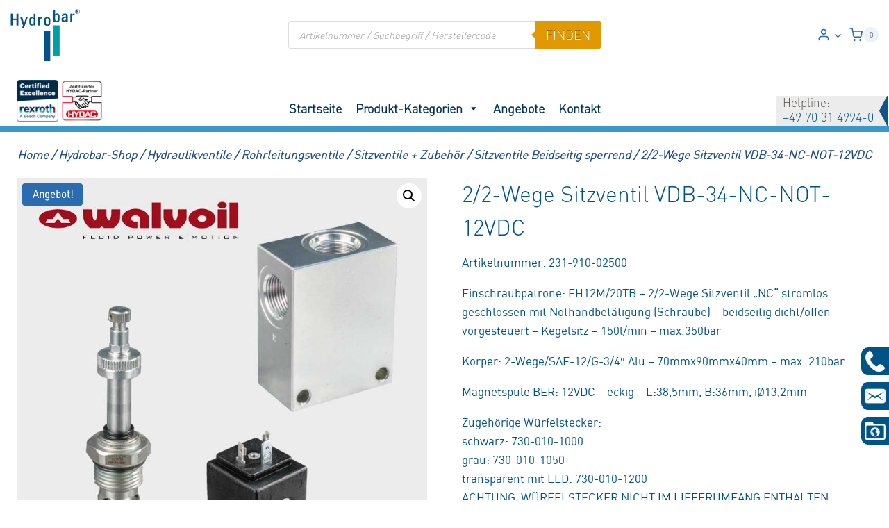

--- FILE ---
content_type: text/html; charset=UTF-8
request_url: https://hydraulik-store.de/2-2-wege-sitzventil-vdb-34-nc-not-12vdc/
body_size: 57170
content:
<!doctype html>
<html lang="de" prefix="og: https://ogp.me/ns#" class="no-js" itemtype="https://schema.org/IndividualProduct" itemscope>
<head>
	<meta charset="UTF-8">
	<meta name="viewport" content="width=device-width, initial-scale=1, minimum-scale=1">
		<style>img:is([sizes="auto" i], [sizes^="auto," i]) { contain-intrinsic-size: 3000px 1500px }</style>
	
<!-- Suchmaschinen-Optimierung durch Rank Math PRO - https://rankmath.com/ -->
<title>2/2-Wege Sitzventil VDB-34-NC-NOT-12VDC | Hydrobar Online-Shop</title>
<meta name="description" content="Einschraubpatrone: EH12M/20TB - 2/2-Wege Sitzventil &quot;NC&quot; stromlos geschlossen mit Nothandbetätigung (Schraube) - beidseitig dicht/offen - vorgesteuert - Kegelsitz - 150l/min - max.350bar Körper: 2-Wege/SAE-12/G-3/4&quot; Alu - 70mmx90mmx40mm - max. 210bar Magnetspule BER: 12VDC - eckig - L:38,5mm, B:36mm, iØ13,2mm Zugehörige Würfelstecker: schwarz: 730-010-1000 grau: 730-010-1050 transparent mit LED: 730-010-1200 ACHTUNG, WÜRFELSTECKER NICHT IM LIEFERUMFANG ENTHALTEN"/>
<meta name="robots" content="index, follow, max-snippet:-1, max-video-preview:-1, max-image-preview:large"/>
<link rel="canonical" href="https://hydraulik-store.de/2-2-wege-sitzventil-vdb-34-nc-not-12vdc/" />
<meta property="og:locale" content="de_DE" />
<meta property="og:type" content="product" />
<meta property="og:title" content="2/2-Wege Sitzventil VDB-34-NC-NOT-12VDC | Hydrobar Online-Shop" />
<meta property="og:description" content="Einschraubpatrone: EH12M/20TB - 2/2-Wege Sitzventil &quot;NC&quot; stromlos geschlossen mit Nothandbetätigung (Schraube) - beidseitig dicht/offen - vorgesteuert - Kegelsitz - 150l/min - max.350bar Körper: 2-Wege/SAE-12/G-3/4&quot; Alu - 70mmx90mmx40mm - max. 210bar Magnetspule BER: 12VDC - eckig - L:38,5mm, B:36mm, iØ13,2mm Zugehörige Würfelstecker: schwarz: 730-010-1000 grau: 730-010-1050 transparent mit LED: 730-010-1200 ACHTUNG, WÜRFELSTECKER NICHT IM LIEFERUMFANG ENTHALTEN" />
<meta property="og:url" content="https://hydraulik-store.de/2-2-wege-sitzventil-vdb-34-nc-not-12vdc/" />
<meta property="og:site_name" content="Hydrobar Online-Shop" />
<meta property="og:updated_time" content="2025-04-16T13:34:07+02:00" />
<meta property="og:image" content="https://hydraulik-store.de/wp-content/uploads/2022/07/sitzventile-mit-nothandbetaetigung.jpg" />
<meta property="og:image:secure_url" content="https://hydraulik-store.de/wp-content/uploads/2022/07/sitzventile-mit-nothandbetaetigung.jpg" />
<meta property="og:image:width" content="800" />
<meta property="og:image:height" content="800" />
<meta property="og:image:alt" content="2/2-Wege Sitzventil VDB-34-NC-NOT-12VDC" />
<meta property="og:image:type" content="image/jpeg" />
<meta property="product:brand" content="Walvoil" />
<meta property="product:price:amount" content="242.4" />
<meta property="product:price:currency" content="EUR" />
<meta property="product:availability" content="instock" />
<meta name="twitter:card" content="summary_large_image" />
<meta name="twitter:title" content="2/2-Wege Sitzventil VDB-34-NC-NOT-12VDC | Hydrobar Online-Shop" />
<meta name="twitter:description" content="Einschraubpatrone: EH12M/20TB - 2/2-Wege Sitzventil &quot;NC&quot; stromlos geschlossen mit Nothandbetätigung (Schraube) - beidseitig dicht/offen - vorgesteuert - Kegelsitz - 150l/min - max.350bar Körper: 2-Wege/SAE-12/G-3/4&quot; Alu - 70mmx90mmx40mm - max. 210bar Magnetspule BER: 12VDC - eckig - L:38,5mm, B:36mm, iØ13,2mm Zugehörige Würfelstecker: schwarz: 730-010-1000 grau: 730-010-1050 transparent mit LED: 730-010-1200 ACHTUNG, WÜRFELSTECKER NICHT IM LIEFERUMFANG ENTHALTEN" />
<meta name="twitter:image" content="https://hydraulik-store.de/wp-content/uploads/2022/07/sitzventile-mit-nothandbetaetigung.jpg" />
<meta name="twitter:label1" content="Preis" />
<meta name="twitter:data1" content="242,40&nbsp;&euro;" />
<meta name="twitter:label2" content="Verfügbarkeit" />
<meta name="twitter:data2" content="Vorrätig" />
<script type="application/ld+json" class="rank-math-schema">{"@context":"https://schema.org","@graph":[{"@type":"BreadcrumbList","@id":"https://hydraulik-store.de/2-2-wege-sitzventil-vdb-34-nc-not-12vdc/#breadcrumb","itemListElement":[{"@type":"ListItem","position":"1","item":{"@id":"https://hydraulik-store.de/","name":"Startseite"}},{"@type":"ListItem","position":"2","item":{"@id":"https://hydraulik-store.de/2-2-wege-sitzventil-vdb-34-nc-not-12vdc/","name":"2/2-Wege Sitzventil VDB-34-NC-NOT-12VDC"}}]}]}</script>
<!-- /Rank Math WordPress SEO Plugin -->

<link rel='dns-prefetch' href='//www.google.com' />
<link rel="alternate" type="application/rss+xml" title="Hydrobar Online-Shop &raquo; Feed" href="https://hydraulik-store.de/feed/" />
<link rel="alternate" type="application/rss+xml" title="Hydrobar Online-Shop &raquo; Kommentar-Feed" href="https://hydraulik-store.de/comments/feed/" />
			<script>document.documentElement.classList.remove( 'no-js' );</script>
			<link rel="alternate" type="application/rss+xml" title="Hydrobar Online-Shop &raquo; Kommentar-Feed zu 2/2-Wege Sitzventil VDB-34-NC-NOT-12VDC" href="https://hydraulik-store.de/2-2-wege-sitzventil-vdb-34-nc-not-12vdc/feed/" />
<link rel='stylesheet' id='kadence-conversions-css' href='https://hydraulik-store.de/wp-content/plugins/kadence-conversions/assets/kadence-conversions.css?ver=1.1.4' media='all' />
<style id='kadence-conversions-248730-inline-css'>
.kadence-conversion-wrap.kadence-conversion-248730 .kadence-conversion{box-shadow:0 0 14px 0 rgba(0,0,0,0.2);}.kadence-conversion-wrap.kadence-conversion-248730:not(.kadence-conversion-banner) .kadence-conversion{max-width:700px;}.kadence-conversion-wrap.kadence-conversion-248730.kadence-conversion-banner .kadence-conversion-inner{max-width:700px;}.kadence-conversion-wrap.kadence-conversion-248730 .kadence-conversion-inner{padding-top:0px;padding-right:0px;padding-bottom:0px;padding-left:0px;}
</style>
<link rel='stylesheet' id='kadence-blocks-rowlayout-css' href='https://hydraulik-store.de/wp-content/plugins/kadence-blocks/dist/style-blocks-rowlayout.css?ver=3.5.15' media='all' />
<link rel='stylesheet' id='kadence-blocks-column-css' href='https://hydraulik-store.de/wp-content/plugins/kadence-blocks/dist/style-blocks-column.css?ver=3.5.15' media='all' />
<style id='kadence-blocks-advancedheading-inline-css'>
.wp-block-kadence-advancedheading mark{background:transparent;border-style:solid;border-width:0}.wp-block-kadence-advancedheading mark.kt-highlight{color:#f76a0c;}.kb-adv-heading-icon{display: inline-flex;justify-content: center;align-items: center;} .is-layout-constrained > .kb-advanced-heading-link {display: block;}.single-content .kadence-advanced-heading-wrapper h1, .single-content .kadence-advanced-heading-wrapper h2, .single-content .kadence-advanced-heading-wrapper h3, .single-content .kadence-advanced-heading-wrapper h4, .single-content .kadence-advanced-heading-wrapper h5, .single-content .kadence-advanced-heading-wrapper h6 {margin: 1.5em 0 .5em;}.single-content .kadence-advanced-heading-wrapper+* { margin-top:0;}.kb-screen-reader-text{position:absolute;width:1px;height:1px;padding:0;margin:-1px;overflow:hidden;clip:rect(0,0,0,0);}
</style>
<link rel='stylesheet' id='kadence-blocks-advancedbtn-css' href='https://hydraulik-store.de/wp-content/plugins/kadence-blocks/dist/style-blocks-advancedbtn.css?ver=3.5.15' media='all' />
<link rel='stylesheet' id='kb-button-deprecated-styles-css' href='https://hydraulik-store.de/wp-content/plugins/kadence-blocks/includes/assets/css/kb-button-deprecated-style.min.css?ver=3.5.15' media='all' />
<link rel='stylesheet' id='wp-block-library-css' href='https://hydraulik-store.de/wp-includes/css/dist/block-library/style.min.css?ver=6.8.3' media='all' />
<style id='classic-theme-styles-inline-css'>
/*! This file is auto-generated */
.wp-block-button__link{color:#fff;background-color:#32373c;border-radius:9999px;box-shadow:none;text-decoration:none;padding:calc(.667em + 2px) calc(1.333em + 2px);font-size:1.125em}.wp-block-file__button{background:#32373c;color:#fff;text-decoration:none}
</style>
<style id='global-styles-inline-css'>
:root{--wp--preset--aspect-ratio--square: 1;--wp--preset--aspect-ratio--4-3: 4/3;--wp--preset--aspect-ratio--3-4: 3/4;--wp--preset--aspect-ratio--3-2: 3/2;--wp--preset--aspect-ratio--2-3: 2/3;--wp--preset--aspect-ratio--16-9: 16/9;--wp--preset--aspect-ratio--9-16: 9/16;--wp--preset--color--black: #000000;--wp--preset--color--cyan-bluish-gray: #abb8c3;--wp--preset--color--white: #ffffff;--wp--preset--color--pale-pink: #f78da7;--wp--preset--color--vivid-red: #cf2e2e;--wp--preset--color--luminous-vivid-orange: #ff6900;--wp--preset--color--luminous-vivid-amber: #fcb900;--wp--preset--color--light-green-cyan: #7bdcb5;--wp--preset--color--vivid-green-cyan: #00d084;--wp--preset--color--pale-cyan-blue: #8ed1fc;--wp--preset--color--vivid-cyan-blue: #0693e3;--wp--preset--color--vivid-purple: #9b51e0;--wp--preset--color--theme-palette-1: var(--global-palette1);--wp--preset--color--theme-palette-2: var(--global-palette2);--wp--preset--color--theme-palette-3: var(--global-palette3);--wp--preset--color--theme-palette-4: var(--global-palette4);--wp--preset--color--theme-palette-5: var(--global-palette5);--wp--preset--color--theme-palette-6: var(--global-palette6);--wp--preset--color--theme-palette-7: var(--global-palette7);--wp--preset--color--theme-palette-8: var(--global-palette8);--wp--preset--color--theme-palette-9: var(--global-palette9);--wp--preset--gradient--vivid-cyan-blue-to-vivid-purple: linear-gradient(135deg,rgba(6,147,227,1) 0%,rgb(155,81,224) 100%);--wp--preset--gradient--light-green-cyan-to-vivid-green-cyan: linear-gradient(135deg,rgb(122,220,180) 0%,rgb(0,208,130) 100%);--wp--preset--gradient--luminous-vivid-amber-to-luminous-vivid-orange: linear-gradient(135deg,rgba(252,185,0,1) 0%,rgba(255,105,0,1) 100%);--wp--preset--gradient--luminous-vivid-orange-to-vivid-red: linear-gradient(135deg,rgba(255,105,0,1) 0%,rgb(207,46,46) 100%);--wp--preset--gradient--very-light-gray-to-cyan-bluish-gray: linear-gradient(135deg,rgb(238,238,238) 0%,rgb(169,184,195) 100%);--wp--preset--gradient--cool-to-warm-spectrum: linear-gradient(135deg,rgb(74,234,220) 0%,rgb(151,120,209) 20%,rgb(207,42,186) 40%,rgb(238,44,130) 60%,rgb(251,105,98) 80%,rgb(254,248,76) 100%);--wp--preset--gradient--blush-light-purple: linear-gradient(135deg,rgb(255,206,236) 0%,rgb(152,150,240) 100%);--wp--preset--gradient--blush-bordeaux: linear-gradient(135deg,rgb(254,205,165) 0%,rgb(254,45,45) 50%,rgb(107,0,62) 100%);--wp--preset--gradient--luminous-dusk: linear-gradient(135deg,rgb(255,203,112) 0%,rgb(199,81,192) 50%,rgb(65,88,208) 100%);--wp--preset--gradient--pale-ocean: linear-gradient(135deg,rgb(255,245,203) 0%,rgb(182,227,212) 50%,rgb(51,167,181) 100%);--wp--preset--gradient--electric-grass: linear-gradient(135deg,rgb(202,248,128) 0%,rgb(113,206,126) 100%);--wp--preset--gradient--midnight: linear-gradient(135deg,rgb(2,3,129) 0%,rgb(40,116,252) 100%);--wp--preset--font-size--small: var(--global-font-size-small);--wp--preset--font-size--medium: var(--global-font-size-medium);--wp--preset--font-size--large: var(--global-font-size-large);--wp--preset--font-size--x-large: 42px;--wp--preset--font-size--larger: var(--global-font-size-larger);--wp--preset--font-size--xxlarge: var(--global-font-size-xxlarge);--wp--preset--spacing--20: 0.44rem;--wp--preset--spacing--30: 0.67rem;--wp--preset--spacing--40: 1rem;--wp--preset--spacing--50: 1.5rem;--wp--preset--spacing--60: 2.25rem;--wp--preset--spacing--70: 3.38rem;--wp--preset--spacing--80: 5.06rem;--wp--preset--shadow--natural: 6px 6px 9px rgba(0, 0, 0, 0.2);--wp--preset--shadow--deep: 12px 12px 50px rgba(0, 0, 0, 0.4);--wp--preset--shadow--sharp: 6px 6px 0px rgba(0, 0, 0, 0.2);--wp--preset--shadow--outlined: 6px 6px 0px -3px rgba(255, 255, 255, 1), 6px 6px rgba(0, 0, 0, 1);--wp--preset--shadow--crisp: 6px 6px 0px rgba(0, 0, 0, 1);}:where(.is-layout-flex){gap: 0.5em;}:where(.is-layout-grid){gap: 0.5em;}body .is-layout-flex{display: flex;}.is-layout-flex{flex-wrap: wrap;align-items: center;}.is-layout-flex > :is(*, div){margin: 0;}body .is-layout-grid{display: grid;}.is-layout-grid > :is(*, div){margin: 0;}:where(.wp-block-columns.is-layout-flex){gap: 2em;}:where(.wp-block-columns.is-layout-grid){gap: 2em;}:where(.wp-block-post-template.is-layout-flex){gap: 1.25em;}:where(.wp-block-post-template.is-layout-grid){gap: 1.25em;}.has-black-color{color: var(--wp--preset--color--black) !important;}.has-cyan-bluish-gray-color{color: var(--wp--preset--color--cyan-bluish-gray) !important;}.has-white-color{color: var(--wp--preset--color--white) !important;}.has-pale-pink-color{color: var(--wp--preset--color--pale-pink) !important;}.has-vivid-red-color{color: var(--wp--preset--color--vivid-red) !important;}.has-luminous-vivid-orange-color{color: var(--wp--preset--color--luminous-vivid-orange) !important;}.has-luminous-vivid-amber-color{color: var(--wp--preset--color--luminous-vivid-amber) !important;}.has-light-green-cyan-color{color: var(--wp--preset--color--light-green-cyan) !important;}.has-vivid-green-cyan-color{color: var(--wp--preset--color--vivid-green-cyan) !important;}.has-pale-cyan-blue-color{color: var(--wp--preset--color--pale-cyan-blue) !important;}.has-vivid-cyan-blue-color{color: var(--wp--preset--color--vivid-cyan-blue) !important;}.has-vivid-purple-color{color: var(--wp--preset--color--vivid-purple) !important;}.has-black-background-color{background-color: var(--wp--preset--color--black) !important;}.has-cyan-bluish-gray-background-color{background-color: var(--wp--preset--color--cyan-bluish-gray) !important;}.has-white-background-color{background-color: var(--wp--preset--color--white) !important;}.has-pale-pink-background-color{background-color: var(--wp--preset--color--pale-pink) !important;}.has-vivid-red-background-color{background-color: var(--wp--preset--color--vivid-red) !important;}.has-luminous-vivid-orange-background-color{background-color: var(--wp--preset--color--luminous-vivid-orange) !important;}.has-luminous-vivid-amber-background-color{background-color: var(--wp--preset--color--luminous-vivid-amber) !important;}.has-light-green-cyan-background-color{background-color: var(--wp--preset--color--light-green-cyan) !important;}.has-vivid-green-cyan-background-color{background-color: var(--wp--preset--color--vivid-green-cyan) !important;}.has-pale-cyan-blue-background-color{background-color: var(--wp--preset--color--pale-cyan-blue) !important;}.has-vivid-cyan-blue-background-color{background-color: var(--wp--preset--color--vivid-cyan-blue) !important;}.has-vivid-purple-background-color{background-color: var(--wp--preset--color--vivid-purple) !important;}.has-black-border-color{border-color: var(--wp--preset--color--black) !important;}.has-cyan-bluish-gray-border-color{border-color: var(--wp--preset--color--cyan-bluish-gray) !important;}.has-white-border-color{border-color: var(--wp--preset--color--white) !important;}.has-pale-pink-border-color{border-color: var(--wp--preset--color--pale-pink) !important;}.has-vivid-red-border-color{border-color: var(--wp--preset--color--vivid-red) !important;}.has-luminous-vivid-orange-border-color{border-color: var(--wp--preset--color--luminous-vivid-orange) !important;}.has-luminous-vivid-amber-border-color{border-color: var(--wp--preset--color--luminous-vivid-amber) !important;}.has-light-green-cyan-border-color{border-color: var(--wp--preset--color--light-green-cyan) !important;}.has-vivid-green-cyan-border-color{border-color: var(--wp--preset--color--vivid-green-cyan) !important;}.has-pale-cyan-blue-border-color{border-color: var(--wp--preset--color--pale-cyan-blue) !important;}.has-vivid-cyan-blue-border-color{border-color: var(--wp--preset--color--vivid-cyan-blue) !important;}.has-vivid-purple-border-color{border-color: var(--wp--preset--color--vivid-purple) !important;}.has-vivid-cyan-blue-to-vivid-purple-gradient-background{background: var(--wp--preset--gradient--vivid-cyan-blue-to-vivid-purple) !important;}.has-light-green-cyan-to-vivid-green-cyan-gradient-background{background: var(--wp--preset--gradient--light-green-cyan-to-vivid-green-cyan) !important;}.has-luminous-vivid-amber-to-luminous-vivid-orange-gradient-background{background: var(--wp--preset--gradient--luminous-vivid-amber-to-luminous-vivid-orange) !important;}.has-luminous-vivid-orange-to-vivid-red-gradient-background{background: var(--wp--preset--gradient--luminous-vivid-orange-to-vivid-red) !important;}.has-very-light-gray-to-cyan-bluish-gray-gradient-background{background: var(--wp--preset--gradient--very-light-gray-to-cyan-bluish-gray) !important;}.has-cool-to-warm-spectrum-gradient-background{background: var(--wp--preset--gradient--cool-to-warm-spectrum) !important;}.has-blush-light-purple-gradient-background{background: var(--wp--preset--gradient--blush-light-purple) !important;}.has-blush-bordeaux-gradient-background{background: var(--wp--preset--gradient--blush-bordeaux) !important;}.has-luminous-dusk-gradient-background{background: var(--wp--preset--gradient--luminous-dusk) !important;}.has-pale-ocean-gradient-background{background: var(--wp--preset--gradient--pale-ocean) !important;}.has-electric-grass-gradient-background{background: var(--wp--preset--gradient--electric-grass) !important;}.has-midnight-gradient-background{background: var(--wp--preset--gradient--midnight) !important;}.has-small-font-size{font-size: var(--wp--preset--font-size--small) !important;}.has-medium-font-size{font-size: var(--wp--preset--font-size--medium) !important;}.has-large-font-size{font-size: var(--wp--preset--font-size--large) !important;}.has-x-large-font-size{font-size: var(--wp--preset--font-size--x-large) !important;}
:where(.wp-block-post-template.is-layout-flex){gap: 1.25em;}:where(.wp-block-post-template.is-layout-grid){gap: 1.25em;}
:where(.wp-block-columns.is-layout-flex){gap: 2em;}:where(.wp-block-columns.is-layout-grid){gap: 2em;}
:root :where(.wp-block-pullquote){font-size: 1.5em;line-height: 1.6;}
</style>
<link rel='stylesheet' id='style1-css' href='https://hydraulik-store.de/wp-content/plugins/dcs-seminar/css/dcs_seminar.css?ver=6.8.3' media='all' />
<link rel='stylesheet' id='dcs_sticky_front_css-css' href='https://hydraulik-store.de/wp-content/plugins/dcs-sticky-bar/css/custom_front.css?ver=6.8.3' media='all' />
<link rel='stylesheet' id='dcs_order_front-css' href='https://hydraulik-store.de/wp-content/plugins/dcs_woo_order_request/css/custom_front.css?ver=6.8.3' media='all' />
<link rel='stylesheet' id='news-css' href='https://hydraulik-store.de/wp-content/plugins/simple-news/css/news.css?ver=6.8.3' media='all' />
<link rel='stylesheet' id='photoswipe-css' href='https://hydraulik-store.de/wp-content/plugins/woocommerce/assets/css/photoswipe/photoswipe.min.css?ver=10.3.7' media='all' />
<link rel='stylesheet' id='photoswipe-default-skin-css' href='https://hydraulik-store.de/wp-content/plugins/woocommerce/assets/css/photoswipe/default-skin/default-skin.min.css?ver=10.3.7' media='all' />
<style id='woocommerce-inline-inline-css'>
.woocommerce form .form-row .required { visibility: visible; }
</style>
<link rel='stylesheet' id='megamenu-css' href='https://hydraulik-store.de/wp-content/uploads/maxmegamenu/style.css?ver=e502ed' media='all' />
<link rel='stylesheet' id='dashicons-css' href='https://hydraulik-store.de/wp-includes/css/dashicons.min.css?ver=6.8.3' media='all' />
<link rel='stylesheet' id='megamenu-genericons-css' href='https://hydraulik-store.de/wp-content/plugins/megamenu-pro/icons/genericons/genericons/genericons.css?ver=2.4.3' media='all' />
<link rel='stylesheet' id='megamenu-fontawesome-css' href='https://hydraulik-store.de/wp-content/plugins/megamenu-pro/icons/fontawesome/css/font-awesome.min.css?ver=2.4.3' media='all' />
<link rel='stylesheet' id='megamenu-fontawesome5-css' href='https://hydraulik-store.de/wp-content/plugins/megamenu-pro/icons/fontawesome5/css/all.min.css?ver=2.4.3' media='all' />
<link rel='stylesheet' id='megamenu-fontawesome6-css' href='https://hydraulik-store.de/wp-content/plugins/megamenu-pro/icons/fontawesome6/css/all.min.css?ver=2.4.3' media='all' />
<link rel='stylesheet' id='brands-styles-css' href='https://hydraulik-store.de/wp-content/plugins/woocommerce/assets/css/brands.css?ver=10.3.7' media='all' />
<link rel='stylesheet' id='dgwt-wcas-style-css' href='https://hydraulik-store.de/wp-content/plugins/ajax-search-for-woocommerce-premium/assets/css/style.min.css?ver=1.31.0' media='all' />
<link rel='stylesheet' id='automationsuite-style-css' href='https://hydraulik-store.de/wp-content/themes/automationsuite/style.css?ver=1.0' media='all' />
<link rel='stylesheet' id='kadence-global-css' href='https://hydraulik-store.de/wp-content/themes/kadence/assets/css/global.min.css?ver=1.2.12' media='all' />
<style id='kadence-global-inline-css'>
/* Kadence Base CSS */
:root{--global-palette1:#2B6CB0;--global-palette2:#215387;--global-palette3:#1A202C;--global-palette4:#2D3748;--global-palette5:#4A5568;--global-palette6:#718096;--global-palette7:#EDF2F7;--global-palette8:#F7FAFC;--global-palette9:#ffffff;--global-palette9rgb:255, 255, 255;--global-palette-highlight:var(--global-palette1);--global-palette-highlight-alt:var(--global-palette2);--global-palette-highlight-alt2:var(--global-palette9);--global-palette-btn-bg:var(--global-palette1);--global-palette-btn-bg-hover:var(--global-palette2);--global-palette-btn:var(--global-palette9);--global-palette-btn-hover:var(--global-palette9);--global-body-font-family:din-light;--global-heading-font-family:inherit;--global-primary-nav-font-family:inherit;--global-fallback-font:sans-serif;--global-display-fallback-font:sans-serif;--global-content-width:1290px;--global-content-narrow-width:842px;--global-content-edge-padding:1.5rem;--global-content-boxed-padding:2rem;--global-calc-content-width:calc(1290px - var(--global-content-edge-padding) - var(--global-content-edge-padding) );--wp--style--global--content-size:var(--global-calc-content-width);}.wp-site-blocks{--global-vw:calc( 100vw - ( 0.5 * var(--scrollbar-offset)));}body{background:var(--global-palette8);}body, input, select, optgroup, textarea{font-style:normal;font-weight:400;font-size:17px;line-height:1.6;font-family:var(--global-body-font-family);color:var(--global-palette4);}.content-bg, body.content-style-unboxed .site{background:var(--global-palette9);}h1,h2,h3,h4,h5,h6{font-family:var(--global-heading-font-family);}h1{font-style:normal;font-weight:400;font-size:32px;line-height:1.5;font-family:din-light;color:var(--global-palette3);}h2{font-style:normal;font-weight:400;font-size:28px;line-height:1.5;font-family:din-light;color:var(--global-palette3);}h3{font-style:normal;font-weight:400;font-size:24px;line-height:1.5;font-family:din-light;color:var(--global-palette3);}h4{font-style:normal;font-weight:400;font-size:22px;line-height:1.5;font-family:din-light;color:var(--global-palette4);}h5{font-style:normal;font-weight:400;font-size:20px;line-height:1.5;font-family:din-light;color:var(--global-palette4);}h6{font-style:normal;font-weight:400;font-size:18px;line-height:1.5;font-family:din-light;color:var(--global-palette5);}.entry-hero h1{font-style:normal;color:var(--global-palette9);}.entry-hero .kadence-breadcrumbs{max-width:1290px;}.site-container, .site-header-row-layout-contained, .site-footer-row-layout-contained, .entry-hero-layout-contained, .comments-area, .alignfull > .wp-block-cover__inner-container, .alignwide > .wp-block-cover__inner-container{max-width:var(--global-content-width);}.content-width-narrow .content-container.site-container, .content-width-narrow .hero-container.site-container{max-width:var(--global-content-narrow-width);}@media all and (min-width: 1520px){.wp-site-blocks .content-container  .alignwide{margin-left:-115px;margin-right:-115px;width:unset;max-width:unset;}}@media all and (min-width: 1102px){.content-width-narrow .wp-site-blocks .content-container .alignwide{margin-left:-130px;margin-right:-130px;width:unset;max-width:unset;}}.content-style-boxed .wp-site-blocks .entry-content .alignwide{margin-left:calc( -1 * var( --global-content-boxed-padding ) );margin-right:calc( -1 * var( --global-content-boxed-padding ) );}.content-area{margin-top:5rem;margin-bottom:5rem;}@media all and (max-width: 1024px){.content-area{margin-top:3rem;margin-bottom:3rem;}}@media all and (max-width: 767px){.content-area{margin-top:2rem;margin-bottom:2rem;}}@media all and (max-width: 1024px){:root{--global-content-boxed-padding:2rem;}}@media all and (max-width: 767px){:root{--global-content-boxed-padding:1.5rem;}}.entry-content-wrap{padding:2rem;}@media all and (max-width: 1024px){.entry-content-wrap{padding:2rem;}}@media all and (max-width: 767px){.entry-content-wrap{padding:1.5rem;}}.entry.single-entry{box-shadow:0px 15px 15px -10px rgba(0,0,0,0.05);}.entry.loop-entry{box-shadow:0px 15px 15px -10px rgba(0,0,0,0.05);}.loop-entry .entry-content-wrap{padding:2rem;}@media all and (max-width: 1024px){.loop-entry .entry-content-wrap{padding:2rem;}}@media all and (max-width: 767px){.loop-entry .entry-content-wrap{padding:1.5rem;}}button, .button, .wp-block-button__link, input[type="button"], input[type="reset"], input[type="submit"], .fl-button, .elementor-button-wrapper .elementor-button, .wc-block-components-checkout-place-order-button, .wc-block-cart__submit{box-shadow:0px 0px 0px -7px rgba(0,0,0,0);}button:hover, button:focus, button:active, .button:hover, .button:focus, .button:active, .wp-block-button__link:hover, .wp-block-button__link:focus, .wp-block-button__link:active, input[type="button"]:hover, input[type="button"]:focus, input[type="button"]:active, input[type="reset"]:hover, input[type="reset"]:focus, input[type="reset"]:active, input[type="submit"]:hover, input[type="submit"]:focus, input[type="submit"]:active, .elementor-button-wrapper .elementor-button:hover, .elementor-button-wrapper .elementor-button:focus, .elementor-button-wrapper .elementor-button:active, .wc-block-cart__submit:hover{box-shadow:0px 15px 25px -7px rgba(0,0,0,0.1);}.kb-button.kb-btn-global-outline.kb-btn-global-inherit{padding-top:calc(px - 2px);padding-right:calc(px - 2px);padding-bottom:calc(px - 2px);padding-left:calc(px - 2px);}@media all and (min-width: 1025px){.transparent-header .entry-hero .entry-hero-container-inner{padding-top:calc(80px + 0px);}}@media all and (max-width: 1024px){.mobile-transparent-header .entry-hero .entry-hero-container-inner{padding-top:0px;}}@media all and (max-width: 767px){.mobile-transparent-header .entry-hero .entry-hero-container-inner{padding-top:0px;}}#kt-scroll-up-reader, #kt-scroll-up{border-radius:0px 0px 0px 0px;color:var(--global-palette9);background:var(--global-palette2);border-color:var(--global-palette9);bottom:50px;font-size:1.2em;padding:0.4em 0.4em 0.4em 0.4em;}#kt-scroll-up-reader.scroll-up-side-right, #kt-scroll-up.scroll-up-side-right{right:30px;}#kt-scroll-up-reader.scroll-up-side-left, #kt-scroll-up.scroll-up-side-left{left:30px;}.entry-author-style-center{padding-top:var(--global-md-spacing);border-top:1px solid var(--global-gray-500);}.entry-author-style-center .entry-author-avatar, .entry-meta .author-avatar{display:none;}.entry-author-style-normal .entry-author-profile{padding-left:0px;}#comments .comment-meta{margin-left:0px;}
/* Kadence Header CSS */
@media all and (max-width: 1024px){.mobile-transparent-header #masthead{position:absolute;left:0px;right:0px;z-index:100;}.kadence-scrollbar-fixer.mobile-transparent-header #masthead{right:var(--scrollbar-offset,0);}.mobile-transparent-header #masthead, .mobile-transparent-header .site-top-header-wrap .site-header-row-container-inner, .mobile-transparent-header .site-main-header-wrap .site-header-row-container-inner, .mobile-transparent-header .site-bottom-header-wrap .site-header-row-container-inner{background:transparent;}.site-header-row-tablet-layout-fullwidth, .site-header-row-tablet-layout-standard{padding:0px;}}@media all and (min-width: 1025px){.transparent-header #masthead{position:absolute;left:0px;right:0px;z-index:100;}.transparent-header.kadence-scrollbar-fixer #masthead{right:var(--scrollbar-offset,0);}.transparent-header #masthead, .transparent-header .site-top-header-wrap .site-header-row-container-inner, .transparent-header .site-main-header-wrap .site-header-row-container-inner, .transparent-header .site-bottom-header-wrap .site-header-row-container-inner{background:transparent;}}.site-branding a.brand img{max-width:100px;}.site-branding a.brand img.svg-logo-image{width:100px;}.site-branding{padding:0px 0px 0px 0px;}#masthead, #masthead .kadence-sticky-header.item-is-fixed:not(.item-at-start):not(.site-header-row-container):not(.site-main-header-wrap), #masthead .kadence-sticky-header.item-is-fixed:not(.item-at-start) > .site-header-row-container-inner{background:#ffffff;}.site-main-header-wrap .site-header-row-container-inner{border-top:0px none transparent;border-bottom:0px none transparent;}.site-main-header-inner-wrap{min-height:80px;}.site-main-header-wrap .site-header-row-container-inner>.site-container{padding:10px 0px 40px 0px;}.site-bottom-header-wrap .site-header-row-container-inner{background:#ffffff;border-top:0px none transparent;border-bottom:8px solid #3c97cb;}.site-bottom-header-inner-wrap{min-height:0px;}.header-navigation[class*="header-navigation-style-underline"] .header-menu-container.primary-menu-container>ul>li>a:after{width:calc( 100% - 1.2em);}.main-navigation .primary-menu-container > ul > li.menu-item > a{padding-left:calc(1.2em / 2);padding-right:calc(1.2em / 2);padding-top:0.6em;padding-bottom:0.6em;color:var(--global-palette1);}.main-navigation .primary-menu-container > ul > li.menu-item .dropdown-nav-special-toggle{right:calc(1.2em / 2);}.main-navigation .primary-menu-container > ul li.menu-item > a{font-style:normal;font-weight:500;font-size:18px;text-transform:uppercase;}.main-navigation .primary-menu-container > ul > li.menu-item > a:hover{color:var(--global-palette2);}.main-navigation .primary-menu-container > ul > li.menu-item.current-menu-item > a{color:var(--global-palette2);}.header-navigation .header-menu-container ul ul.sub-menu, .header-navigation .header-menu-container ul ul.submenu{background:var(--global-palette3);box-shadow:0px 2px 13px 0px rgba(0,0,0,0.1);}.header-navigation .header-menu-container ul ul li.menu-item, .header-menu-container ul.menu > li.kadence-menu-mega-enabled > ul > li.menu-item > a{border-bottom:1px solid rgba(255,255,255,0.1);}.header-navigation .header-menu-container ul ul li.menu-item > a{width:200px;padding-top:1em;padding-bottom:1em;color:var(--global-palette8);font-size:12px;}.header-navigation .header-menu-container ul ul li.menu-item > a:hover{color:var(--global-palette9);background:var(--global-palette4);}.header-navigation .header-menu-container ul ul li.menu-item.current-menu-item > a{color:var(--global-palette9);background:var(--global-palette4);}.mobile-toggle-open-container .menu-toggle-open, .mobile-toggle-open-container .menu-toggle-open:focus{color:var(--global-palette5);padding:0.4em 0.6em 0.4em 0.6em;font-size:14px;}.mobile-toggle-open-container .menu-toggle-open.menu-toggle-style-bordered{border:1px solid currentColor;}.mobile-toggle-open-container .menu-toggle-open .menu-toggle-icon{font-size:20px;}.mobile-toggle-open-container .menu-toggle-open:hover, .mobile-toggle-open-container .menu-toggle-open:focus-visible{color:var(--global-palette-highlight);}.mobile-navigation ul li{font-size:14px;}.mobile-navigation ul li a{padding-top:1em;padding-bottom:1em;}.mobile-navigation ul li > a, .mobile-navigation ul li.menu-item-has-children > .drawer-nav-drop-wrap{color:var(--global-palette8);}.mobile-navigation ul li.current-menu-item > a, .mobile-navigation ul li.current-menu-item.menu-item-has-children > .drawer-nav-drop-wrap{color:var(--global-palette-highlight);}.mobile-navigation ul li.menu-item-has-children .drawer-nav-drop-wrap, .mobile-navigation ul li:not(.menu-item-has-children) a{border-bottom:1px solid rgba(255,255,255,0.1);}.mobile-navigation:not(.drawer-navigation-parent-toggle-true) ul li.menu-item-has-children .drawer-nav-drop-wrap button{border-left:1px solid rgba(255,255,255,0.1);}#mobile-drawer .drawer-header .drawer-toggle{padding:0.6em 0.15em 0.6em 0.15em;font-size:24px;}.header-html{font-style:normal;color:var(--global-palette9);}.header-html a{color:var(--global-palette9);}.header-html a:hover{color:var(--global-palette9);}.site-header-item .header-cart-wrap .header-cart-inner-wrap .header-cart-button{color:var(--global-palette9);}.site-header-item .header-cart-wrap .header-cart-inner-wrap .header-cart-button:hover{color:var(--global-palette9);}
/* Kadence Footer CSS */
.site-middle-footer-wrap .site-footer-row-container-inner{background:#ffffff;}.site-middle-footer-inner-wrap{padding-top:0px;padding-bottom:0px;grid-column-gap:10px;grid-row-gap:10px;}.site-middle-footer-inner-wrap .widget{margin-bottom:10px;}.site-middle-footer-inner-wrap .site-footer-section:not(:last-child):after{right:calc(-10px / 2);}.site-top-footer-wrap .site-footer-row-container-inner{background:#d8dbdc;}.site-top-footer-inner-wrap{padding-top:30px;padding-bottom:30px;grid-column-gap:30px;grid-row-gap:30px;}.site-top-footer-inner-wrap .widget{margin-bottom:30px;}.site-top-footer-inner-wrap .site-footer-section:not(:last-child):after{right:calc(-30px / 2);}.site-bottom-footer-inner-wrap{padding-top:0px;padding-bottom:0px;grid-column-gap:10px;}.site-bottom-footer-inner-wrap .widget{margin-bottom:10px;}.site-bottom-footer-inner-wrap .site-footer-section:not(:last-child):after{right:calc(-10px / 2);}#colophon .footer-navigation .footer-menu-container > ul > li > a{padding-left:calc(1.2em / 2);padding-right:calc(1.2em / 2);padding-top:calc(0.6em / 2);padding-bottom:calc(0.6em / 2);color:var(--global-palette5);}#colophon .footer-navigation .footer-menu-container > ul li a:hover{color:var(--global-palette-highlight);}#colophon .footer-navigation .footer-menu-container > ul li.current-menu-item > a{color:var(--global-palette3);}
/* Kadence Woo CSS */
.entry-hero.product-hero-section .entry-header{min-height:200px;}.product-title .single-category{font-weight:700;font-size:32px;line-height:1.5;color:var(--global-palette3);}.wp-site-blocks .product-hero-section .extra-title{font-weight:700;font-size:32px;line-height:1.5;}.woocommerce ul.products.woo-archive-btn-button .product-action-wrap .button:not(.kb-button), .woocommerce ul.products li.woo-archive-btn-button .button:not(.kb-button), .wc-block-grid__product.woo-archive-btn-button .product-details .wc-block-grid__product-add-to-cart .wp-block-button__link{border:2px none transparent;box-shadow:0px 0px 0px 0px rgba(0,0,0,0.0);}.woocommerce ul.products.woo-archive-btn-button .product-action-wrap .button:not(.kb-button):hover, .woocommerce ul.products li.woo-archive-btn-button .button:not(.kb-button):hover, .wc-block-grid__product.woo-archive-btn-button .product-details .wc-block-grid__product-add-to-cart .wp-block-button__link:hover{box-shadow:0px 0px 0px 0px rgba(0,0,0,0);}
/* Kadence Pro Header CSS */
.header-navigation-dropdown-direction-left ul ul.submenu, .header-navigation-dropdown-direction-left ul ul.sub-menu{right:0px;left:auto;}.rtl .header-navigation-dropdown-direction-right ul ul.submenu, .rtl .header-navigation-dropdown-direction-right ul ul.sub-menu{left:0px;right:auto;}.header-account-button .nav-drop-title-wrap > .kadence-svg-iconset, .header-account-button > .kadence-svg-iconset{font-size:1.2em;}.site-header-item .header-account-button .nav-drop-title-wrap, .site-header-item .header-account-wrap > .header-account-button{display:flex;align-items:center;}.header-account-style-icon_label .header-account-label{padding-left:5px;}.header-account-style-label_icon .header-account-label{padding-right:5px;}.site-header-item .header-account-wrap .header-account-button{text-decoration:none;box-shadow:none;color:inherit;background:transparent;padding:0.6em 0em 0.6em 0em;}.header-mobile-account-wrap .header-account-button .nav-drop-title-wrap > .kadence-svg-iconset, .header-mobile-account-wrap .header-account-button > .kadence-svg-iconset{font-size:1.2em;}.header-mobile-account-wrap .header-account-button .nav-drop-title-wrap, .header-mobile-account-wrap > .header-account-button{display:flex;align-items:center;}.header-mobile-account-wrap.header-account-style-icon_label .header-account-label{padding-left:5px;}.header-mobile-account-wrap.header-account-style-label_icon .header-account-label{padding-right:5px;}.header-mobile-account-wrap .header-account-button{text-decoration:none;box-shadow:none;color:inherit;background:transparent;padding:0.6em 0em 0.6em 0em;}#login-drawer .drawer-inner .drawer-content{display:flex;justify-content:center;align-items:center;position:absolute;top:0px;bottom:0px;left:0px;right:0px;padding:0px;}#loginform p label{display:block;}#login-drawer #loginform{width:100%;}#login-drawer #loginform input{width:100%;}#login-drawer #loginform input[type="checkbox"]{width:auto;}#login-drawer .drawer-inner .drawer-header{position:relative;z-index:100;}#login-drawer .drawer-content_inner.widget_login_form_inner{padding:2em;width:100%;max-width:350px;border-radius:.25rem;background:var(--global-palette9);color:var(--global-palette4);}#login-drawer .lost_password a{color:var(--global-palette6);}#login-drawer .lost_password, #login-drawer .register-field{text-align:center;}#login-drawer .widget_login_form_inner p{margin-top:1.2em;margin-bottom:0em;}#login-drawer .widget_login_form_inner p:first-child{margin-top:0em;}#login-drawer .widget_login_form_inner label{margin-bottom:0.5em;}#login-drawer hr.register-divider{margin:1.2em 0;border-width:1px;}#login-drawer .register-field{font-size:90%;}@media all and (min-width: 1025px){#login-drawer hr.register-divider.hide-desktop{display:none;}#login-drawer p.register-field.hide-desktop{display:none;}}@media all and (max-width: 1024px){#login-drawer hr.register-divider.hide-mobile{display:none;}#login-drawer p.register-field.hide-mobile{display:none;}}@media all and (max-width: 767px){#login-drawer hr.register-divider.hide-mobile{display:none;}#login-drawer p.register-field.hide-mobile{display:none;}}.mobile-html2{margin:0px 10px 0px 0px;}.tertiary-navigation .tertiary-menu-container > ul > li.menu-item > a{padding-left:calc(1.2em / 2);padding-right:calc(1.2em / 2);padding-top:0.6em;padding-bottom:0.6em;color:var(--global-palette5);}.tertiary-navigation .tertiary-menu-container > ul > li.menu-item > a:hover{color:var(--global-palette-highlight);}.tertiary-navigation .tertiary-menu-container > ul > li.menu-item.current-menu-item > a{color:var(--global-palette3);}.header-navigation[class*="header-navigation-style-underline"] .header-menu-container.tertiary-menu-container>ul>li>a:after{width:calc( 100% - 1.2em);}.quaternary-navigation .quaternary-menu-container > ul > li.menu-item > a{padding-left:calc(1.2em / 2);padding-right:calc(1.2em / 2);padding-top:0.6em;padding-bottom:0.6em;color:var(--global-palette5);}.quaternary-navigation .quaternary-menu-container > ul > li.menu-item > a:hover{color:var(--global-palette-highlight);}.quaternary-navigation .quaternary-menu-container > ul > li.menu-item.current-menu-item > a{color:var(--global-palette3);}.header-navigation[class*="header-navigation-style-underline"] .header-menu-container.quaternary-menu-container>ul>li>a:after{width:calc( 100% - 1.2em);}#main-header .header-divider{border-right:1px solid var(--global-palette6);height:50%;}#main-header .header-divider2{border-right:1px solid var(--global-palette6);height:50%;}#main-header .header-divider3{border-right:1px solid var(--global-palette6);height:50%;}#mobile-header .header-mobile-divider, #mobile-drawer .header-mobile-divider{border-right:1px solid var(--global-palette6);height:50%;}#mobile-drawer .header-mobile-divider{border-top:1px solid var(--global-palette6);width:50%;}#mobile-header .header-mobile-divider2{border-right:1px solid var(--global-palette6);height:50%;}#mobile-drawer .header-mobile-divider2{border-top:1px solid var(--global-palette6);width:50%;}.header-item-search-bar form ::-webkit-input-placeholder{color:currentColor;opacity:0.5;}.header-item-search-bar form ::placeholder{color:currentColor;opacity:0.5;}.header-search-bar form{max-width:100%;width:300px;}.header-mobile-search-bar form{max-width:calc(100vw - var(--global-sm-spacing) - var(--global-sm-spacing));width:240px;}.header-widget-lstyle-normal .header-widget-area-inner a:not(.button){text-decoration:underline;}.element-contact-inner-wrap{display:flex;flex-wrap:wrap;align-items:center;margin-top:-0.6em;margin-left:calc(-0.6em / 2);margin-right:calc(-0.6em / 2);}.element-contact-inner-wrap .header-contact-item{display:inline-flex;flex-wrap:wrap;align-items:center;margin-top:0.6em;margin-left:calc(0.6em / 2);margin-right:calc(0.6em / 2);}.element-contact-inner-wrap .header-contact-item .kadence-svg-iconset{font-size:1em;}.header-contact-item img{display:inline-block;}.header-contact-item .contact-label{margin-left:0.3em;}.rtl .header-contact-item .contact-label{margin-right:0.3em;margin-left:0px;}.header-mobile-contact-wrap .element-contact-inner-wrap{display:flex;flex-wrap:wrap;align-items:center;margin-top:-0.6em;margin-left:calc(-0.6em / 2);margin-right:calc(-0.6em / 2);}.header-mobile-contact-wrap .element-contact-inner-wrap .header-contact-item{display:inline-flex;flex-wrap:wrap;align-items:center;margin-top:0.6em;margin-left:calc(0.6em / 2);margin-right:calc(0.6em / 2);}.header-mobile-contact-wrap .element-contact-inner-wrap .header-contact-item .kadence-svg-iconset{font-size:1em;}#main-header .header-button2{border:2px none transparent;box-shadow:0px 0px 0px -7px rgba(0,0,0,0);}#main-header .header-button2:hover{box-shadow:0px 15px 25px -7px rgba(0,0,0,0.1);}.mobile-header-button2-wrap .mobile-header-button-inner-wrap .mobile-header-button2{border:2px none transparent;box-shadow:0px 0px 0px -7px rgba(0,0,0,0);}.mobile-header-button2-wrap .mobile-header-button-inner-wrap .mobile-header-button2:hover{box-shadow:0px 15px 25px -7px rgba(0,0,0,0.1);}#widget-drawer.popup-drawer-layout-fullwidth .drawer-content .header-widget2, #widget-drawer.popup-drawer-layout-sidepanel .drawer-inner{max-width:400px;}#widget-drawer.popup-drawer-layout-fullwidth .drawer-content .header-widget2{margin:0 auto;}.widget-toggle-open{display:flex;align-items:center;background:transparent;box-shadow:none;}.widget-toggle-open:hover, .widget-toggle-open:focus{border-color:currentColor;background:transparent;box-shadow:none;}.widget-toggle-open .widget-toggle-icon{display:flex;}.widget-toggle-open .widget-toggle-label{padding-right:5px;}.rtl .widget-toggle-open .widget-toggle-label{padding-left:5px;padding-right:0px;}.widget-toggle-open .widget-toggle-label:empty, .rtl .widget-toggle-open .widget-toggle-label:empty{padding-right:0px;padding-left:0px;}.widget-toggle-open-container .widget-toggle-open{color:var(--global-palette5);padding:0.4em 0.6em 0.4em 0.6em;font-size:14px;}.widget-toggle-open-container .widget-toggle-open.widget-toggle-style-bordered{border:1px solid currentColor;}.widget-toggle-open-container .widget-toggle-open .widget-toggle-icon{font-size:20px;}.widget-toggle-open-container .widget-toggle-open:hover, .widget-toggle-open-container .widget-toggle-open:focus{color:var(--global-palette-highlight);}#widget-drawer .header-widget-2style-normal a:not(.button){text-decoration:underline;}#widget-drawer .header-widget-2style-plain a:not(.button){text-decoration:none;}#widget-drawer .header-widget2 .widget-title{color:var(--global-palette9);}#widget-drawer .header-widget2{color:var(--global-palette8);}#widget-drawer .header-widget2 a:not(.button), #widget-drawer .header-widget2 .drawer-sub-toggle{color:var(--global-palette8);}#widget-drawer .header-widget2 a:not(.button):hover, #widget-drawer .header-widget2 .drawer-sub-toggle:hover{color:var(--global-palette9);}#mobile-secondary-site-navigation ul li{font-size:14px;}#mobile-secondary-site-navigation ul li a{padding-top:1em;padding-bottom:1em;}#mobile-secondary-site-navigation ul li > a, #mobile-secondary-site-navigation ul li.menu-item-has-children > .drawer-nav-drop-wrap{color:var(--global-palette8);}#mobile-secondary-site-navigation ul li.current-menu-item > a, #mobile-secondary-site-navigation ul li.current-menu-item.menu-item-has-children > .drawer-nav-drop-wrap{color:var(--global-palette-highlight);}#mobile-secondary-site-navigation ul li.menu-item-has-children .drawer-nav-drop-wrap, #mobile-secondary-site-navigation ul li:not(.menu-item-has-children) a{border-bottom:1px solid rgba(255,255,255,0.1);}#mobile-secondary-site-navigation:not(.drawer-navigation-parent-toggle-true) ul li.menu-item-has-children .drawer-nav-drop-wrap button{border-left:1px solid rgba(255,255,255,0.1);}
/* Kadence Pro Header CSS */
#filter-drawer.popup-drawer-layout-fullwidth .drawer-content .product-filter-widgets, #filter-drawer.popup-drawer-layout-sidepanel .drawer-inner{max-width:400px;}#filter-drawer.popup-drawer-layout-fullwidth .drawer-content .product-filter-widgets{margin:0 auto;}.filter-toggle-open-container{margin-right:0.5em;}.filter-toggle-open >*:first-child:not(:last-child){margin-right:4px;}.filter-toggle-open{color:inherit;display:flex;align-items:center;background:transparent;box-shadow:none;border-radius:0px;}.filter-toggle-open.filter-toggle-style-default{border:0px;}.filter-toggle-open:hover, .filter-toggle-open:focus{border-color:currentColor;background:transparent;color:inherit;box-shadow:none;}.filter-toggle-open .filter-toggle-icon{display:flex;}.filter-toggle-open >*:first-child:not(:last-child):empty{margin-right:0px;}.filter-toggle-open-container .filter-toggle-open{color:var(--global-palette5);padding:3px 5px 3px 5px;font-size:14px;}.filter-toggle-open-container .filter-toggle-open.filter-toggle-style-bordered{border:1px solid currentColor;}.filter-toggle-open-container .filter-toggle-open .filter-toggle-icon{font-size:20px;}.filter-toggle-open-container .filter-toggle-open:hover, .filter-toggle-open-container .filter-toggle-open:focus{color:var(--global-palette-highlight);}#filter-drawer .drawer-inner{background:var(--global-palette9);}#filter-drawer .drawer-header .drawer-toggle, #filter-drawer .drawer-header .drawer-toggle:focus{color:var(--global-palette5);}#filter-drawer .drawer-header .drawer-toggle:hover, #filter-drawer .drawer-header .drawer-toggle:focus:hover{color:var(--global-palette3);}#filter-drawer .header-filter-2style-normal a:not(.button){text-decoration:underline;}#filter-drawer .header-filter-2style-plain a:not(.button){text-decoration:none;}#filter-drawer .drawer-inner .product-filter-widgets .widget-title{color:var(--global-palette3);}#filter-drawer .drawer-inner .product-filter-widgets{color:var(--global-palette4);}#filter-drawer .drawer-inner .product-filter-widgets a, #filter-drawer .drawer-inner .product-filter-widgets .drawer-sub-toggle{color:var(--global-palette1);}#filter-drawer .drawer-inner .product-filter-widgets a:hover, #filter-drawer .drawer-inner .product-filter-widgets .drawer-sub-toggle:hover{color:var(--global-palette2);}.kadence-shop-active-filters{display:flex;flex-wrap:wrap;}.kadence-clear-filters-container a{text-decoration:none;background:var(--global-palette7);color:var(--global-palette5);padding:.6em;font-size:80%;transition:all 0.3s ease-in-out;-webkit-transition:all 0.3s ease-in-out;-moz-transition:all 0.3s ease-in-out;}.kadence-clear-filters-container ul{margin:0px;padding:0px;border:0px;list-style:none outside;overflow:hidden;zoom:1;}.kadence-clear-filters-container ul li{float:left;padding:0 0 1px 1px;list-style:none;}.kadence-clear-filters-container a:hover{background:var(--global-palette9);color:var(--global-palette3);}
</style>
<link rel='stylesheet' id='kadence-header-css' href='https://hydraulik-store.de/wp-content/themes/kadence/assets/css/header.min.css?ver=1.2.12' media='all' />
<link rel='stylesheet' id='kadence-content-css' href='https://hydraulik-store.de/wp-content/themes/kadence/assets/css/content.min.css?ver=1.2.12' media='all' />
<link rel='stylesheet' id='kadence-comments-css' href='https://hydraulik-store.de/wp-content/themes/kadence/assets/css/comments.min.css?ver=1.2.12' media='all' />
<link rel='stylesheet' id='kadence-related-posts-css' href='https://hydraulik-store.de/wp-content/themes/kadence/assets/css/related-posts.min.css?ver=1.2.12' media='all' />
<link rel='stylesheet' id='kad-splide-css' href='https://hydraulik-store.de/wp-content/themes/kadence/assets/css/kadence-splide.min.css?ver=1.2.12' media='all' />
<link rel='stylesheet' id='kadence-woocommerce-css' href='https://hydraulik-store.de/wp-content/themes/kadence/assets/css/woocommerce.min.css?ver=1.2.12' media='all' />
<link rel='stylesheet' id='kadence-footer-css' href='https://hydraulik-store.de/wp-content/themes/kadence/assets/css/footer.min.css?ver=1.2.12' media='all' />
<link rel='stylesheet' id='menu-addons-css' href='https://hydraulik-store.de/wp-content/plugins/kadence-pro/dist/mega-menu/menu-addon.css?ver=1.1.14' media='all' />
<link rel='stylesheet' id='pwb-styles-frontend-css' href='https://hydraulik-store.de/wp-content/plugins/perfect-woocommerce-brands/build/frontend/css/style.css?ver=3.6.4' media='all' />
<link rel='stylesheet' id='borlabs-cookie-custom-css' href='https://hydraulik-store.de/wp-content/cache/borlabs-cookie/1/borlabs-cookie-1-de.css?ver=3.3.23-69' media='all' />
<link rel='stylesheet' id='tablepress-default-css' href='https://hydraulik-store.de/wp-content/plugins/tablepress/css/build/default.css?ver=3.2.1' media='all' />
<style id='kadence-custom-font-css-inline-css'>
@font-face {font-family: "DIN-bold";font-style: normal;font-weight: 700;src:;font-display: swap;}@font-face {font-family: "din-light";font-style: normal;font-weight: 500;src: url("https://hydraulik-store.de/wp-content/uploads/2022/05/DIN-Light.eot");src:url("https://hydraulik-store.de/wp-content/uploads/2022/05/DIN-Light.eot?#iefix") format("embedded-opentype"),url("https://hydraulik-store.de/wp-content/uploads/2022/05/DIN-Light.woff2") format("woff2");font-display: swap;}
</style>
<link rel='stylesheet' id='woocommerce-gzd-layout-css' href='https://hydraulik-store.de/wp-content/plugins/woocommerce-germanized/build/static/layout-styles.css?ver=3.20.3' media='all' />
<style id='woocommerce-gzd-layout-inline-css'>
.woocommerce-checkout .shop_table { background-color: #eeeeee; } .product p.deposit-packaging-type { font-size: 1.25em !important; } p.woocommerce-shipping-destination { display: none; }
                .wc-gzd-nutri-score-value-a {
                    background: url(https://hydraulik-store.de/wp-content/plugins/woocommerce-germanized/assets/images/nutri-score-a.svg) no-repeat;
                }
                .wc-gzd-nutri-score-value-b {
                    background: url(https://hydraulik-store.de/wp-content/plugins/woocommerce-germanized/assets/images/nutri-score-b.svg) no-repeat;
                }
                .wc-gzd-nutri-score-value-c {
                    background: url(https://hydraulik-store.de/wp-content/plugins/woocommerce-germanized/assets/images/nutri-score-c.svg) no-repeat;
                }
                .wc-gzd-nutri-score-value-d {
                    background: url(https://hydraulik-store.de/wp-content/plugins/woocommerce-germanized/assets/images/nutri-score-d.svg) no-repeat;
                }
                .wc-gzd-nutri-score-value-e {
                    background: url(https://hydraulik-store.de/wp-content/plugins/woocommerce-germanized/assets/images/nutri-score-e.svg) no-repeat;
                }
            
</style>
<link rel='stylesheet' id='wpo-frontend-fields-css' href='https://hydraulik-store.de/wp-content/plugins/woocommerce-product-options/assets/css/wpo-frontend-fields.css?ver=2.5.1' media='all' />
<style id='wc-product-table-head-inline-css'>
table.wc-product-table { visibility: hidden; }
</style>
<link rel='stylesheet' id='kadence-rankmath-css' href='https://hydraulik-store.de/wp-content/themes/kadence/assets/css/rankmath.min.css?ver=1.2.12' media='all' />
<style id='kadence-blocks-global-variables-inline-css'>
:root {--global-kb-font-size-sm:clamp(0.8rem, 0.73rem + 0.217vw, 0.9rem);--global-kb-font-size-md:clamp(1.1rem, 0.995rem + 0.326vw, 1.25rem);--global-kb-font-size-lg:clamp(1.75rem, 1.576rem + 0.543vw, 2rem);--global-kb-font-size-xl:clamp(2.25rem, 1.728rem + 1.63vw, 3rem);--global-kb-font-size-xxl:clamp(2.5rem, 1.456rem + 3.26vw, 4rem);--global-kb-font-size-xxxl:clamp(2.75rem, 0.489rem + 7.065vw, 6rem);}
</style>
<link rel='stylesheet' id='wpt-fontello-css' href='https://hydraulik-store.de/wp-content/plugins/woo-product-table/assets/fontello/css/wptfontelo.css?ver=3.5.0.0' media='all' />
<link rel='stylesheet' id='animate-css' href='https://hydraulik-store.de/wp-content/plugins/woo-product-table/assets/fontello/css/animation.css?ver=3.5.0.0' media='all' />
<link rel='stylesheet' id='wpt-universal-css' href='https://hydraulik-store.de/wp-content/plugins/woo-product-table/assets/css/universal.css?ver=3.5.0.0' media='all' />
<link rel='stylesheet' id='select2-css' href='https://hydraulik-store.de/wp-content/plugins/woocommerce/assets/css/select2.css?ver=10.3.7' media='all' />
<link rel='stylesheet' id='mediaelement-css' href='https://hydraulik-store.de/wp-includes/js/mediaelement/mediaelementplayer-legacy.min.css?ver=4.2.17' media='all' />
<link rel='stylesheet' id='wp-mediaelement-css' href='https://hydraulik-store.de/wp-includes/js/mediaelement/wp-mediaelement.min.css?ver=6.8.3' media='all' />
<link rel='stylesheet' id='wpt-universal-pro-css' href='https://hydraulik-store.de/wp-content/plugins/woo-product-table-pro/assets/css/universal-pro.css?ver=9.0.2.0' media='all' />
<style id='kadence_blocks_css-inline-css'>
#kt-layout-id_08904f-33 > .kt-row-column-wrap{align-content:center;}:where(#kt-layout-id_08904f-33 > .kt-row-column-wrap) > .wp-block-kadence-column{justify-content:center;}#kt-layout-id_08904f-33 > .kt-row-column-wrap{padding-top:var( --global-kb-row-default-top, 25px );padding-bottom:var( --global-kb-row-default-bottom, 25px );padding-top:0px;padding-bottom:0px;padding-left:0px;padding-right:0px;min-height:400px;grid-template-columns:repeat(2, minmax(0, 1fr));}#kt-layout-id_08904f-33{background-color:#ffffff;}@media all and (max-width: 767px){#kt-layout-id_08904f-33 > .kt-row-column-wrap{grid-template-columns:minmax(0, 1fr);}}.kadence-column_41c437-2e > .kt-inside-inner-col{display:flex;}.kadence-column_41c437-2e > .kt-inside-inner-col{padding-top:25px;padding-bottom:25px;padding-left:25px;}.kadence-column_41c437-2e > .kt-inside-inner-col{column-gap:var(--global-kb-gap-sm, 1rem);}.kadence-column_41c437-2e > .kt-inside-inner-col{flex-direction:column;justify-content:center;}.kadence-column_41c437-2e > .kt-inside-inner-col > .aligncenter{width:100%;}.kt-row-column-wrap > .kadence-column_41c437-2e{align-self:center;}.kt-inner-column-height-full:not(.kt-has-1-columns) > .wp-block-kadence-column.kadence-column_41c437-2e{align-self:auto;}.kt-inner-column-height-full:not(.kt-has-1-columns) > .wp-block-kadence-column.kadence-column_41c437-2e > .kt-inside-inner-col{flex-direction:column;justify-content:center;}@media all and (max-width: 1024px){.kt-row-column-wrap > .kadence-column_41c437-2e{align-self:center;}}@media all and (max-width: 1024px){.kt-inner-column-height-full:not(.kt-has-1-columns) > .wp-block-kadence-column.kadence-column_41c437-2e{align-self:auto;}}@media all and (max-width: 1024px){.kt-inner-column-height-full:not(.kt-has-1-columns) > .wp-block-kadence-column.kadence-column_41c437-2e > .kt-inside-inner-col{flex-direction:column;justify-content:center;}}@media all and (max-width: 1024px){.kadence-column_41c437-2e > .kt-inside-inner-col{flex-direction:column;justify-content:center;}}@media all and (max-width: 767px){.kt-row-column-wrap > .kadence-column_41c437-2e{align-self:center;}.kt-inner-column-height-full:not(.kt-has-1-columns) > .wp-block-kadence-column.kadence-column_41c437-2e{align-self:auto;}.kt-inner-column-height-full:not(.kt-has-1-columns) > .wp-block-kadence-column.kadence-column_41c437-2e > .kt-inside-inner-col{flex-direction:column;justify-content:center;}.kadence-column_41c437-2e > .kt-inside-inner-col{flex-direction:column;justify-content:center;}}.wp-block-kadence-advancedheading.kt-adv-heading_7c7ca4-90, .wp-block-kadence-advancedheading.kt-adv-heading_7c7ca4-90[data-kb-block="kb-adv-heading_7c7ca4-90"]{margin-top:0px;margin-bottom:0px;padding-top:0px;padding-bottom:0px;text-align:center;font-weight:bold;text-transform:uppercase;color:#3c97cb;}.wp-block-kadence-advancedheading.kt-adv-heading_7c7ca4-90 mark.kt-highlight, .wp-block-kadence-advancedheading.kt-adv-heading_7c7ca4-90[data-kb-block="kb-adv-heading_7c7ca4-90"] mark.kt-highlight{-webkit-box-decoration-break:clone;box-decoration-break:clone;}.wp-block-kadence-advancedheading.kt-adv-heading_062917-53, .wp-block-kadence-advancedheading.kt-adv-heading_062917-53[data-kb-block="kb-adv-heading_062917-53"]{margin-top:0px;margin-bottom:0px;padding-top:5px;padding-bottom:0px;text-align:center;font-size:32px;line-height:1.1em;font-weight:bold;text-transform:uppercase;letter-spacing:-1.7px;color:#1a202c;}.wp-block-kadence-advancedheading.kt-adv-heading_062917-53 mark.kt-highlight, .wp-block-kadence-advancedheading.kt-adv-heading_062917-53[data-kb-block="kb-adv-heading_062917-53"] mark.kt-highlight{-webkit-box-decoration-break:clone;box-decoration-break:clone;}.wp-block-kadence-advancedheading.kt-adv-heading_1945f7-0b, .wp-block-kadence-advancedheading.kt-adv-heading_1945f7-0b[data-kb-block="kb-adv-heading_1945f7-0b"]{margin-top:0px;margin-bottom:5px;padding-top:0px;padding-bottom:5px;text-align:center;font-size:20px;line-height:1.1em;font-weight:bold;text-transform:uppercase;}.wp-block-kadence-advancedheading.kt-adv-heading_1945f7-0b mark.kt-highlight, .wp-block-kadence-advancedheading.kt-adv-heading_1945f7-0b[data-kb-block="kb-adv-heading_1945f7-0b"] mark.kt-highlight{-webkit-box-decoration-break:clone;box-decoration-break:clone;}.kt-btns_67e4ed-15 .kt-button{font-weight:bold;}.kt-btns_67e4ed-15 .kt-btn-wrap-0{margin-right:5px;}.wp-block-kadence-advancedbtn.kt-btns_67e4ed-15 .kt-btn-wrap-0 .kt-button{color:#ffffff;background:#09adbe;border-color:#09adbe;}.wp-block-kadence-advancedbtn.kt-btns_67e4ed-15 .kt-btn-wrap-0 .kt-button:hover, .wp-block-kadence-advancedbtn.kt-btns_67e4ed-15 .kt-btn-wrap-0 .kt-button:focus{color:#ffffff;border-color:#444444;}.wp-block-kadence-advancedbtn.kt-btns_67e4ed-15 .kt-btn-wrap-0 .kt-button::before{display:none;}.wp-block-kadence-advancedbtn.kt-btns_67e4ed-15 .kt-btn-wrap-0 .kt-button:hover, .wp-block-kadence-advancedbtn.kt-btns_67e4ed-15 .kt-btn-wrap-0 .kt-button:focus{background:#0394a2;}.kadence-column_8fc8fc-b7 > .kt-inside-inner-col{column-gap:var(--global-kb-gap-sm, 1rem);}.kadence-column_8fc8fc-b7 > .kt-inside-inner-col{flex-direction:column;}.kadence-column_8fc8fc-b7 > .kt-inside-inner-col > .aligncenter{width:100%;}.kadence-column_8fc8fc-b7 > .kt-inside-inner-col{background-image:url('https://hydraulik-store.de/wp-content/uploads/2022/05/Startseite1_weiss-1-e1659953853821.jpg');background-size:cover;background-position:67% 59%;background-attachment:scroll;background-repeat:no-repeat;}@media all and (max-width: 1024px){.kadence-column_8fc8fc-b7 > .kt-inside-inner-col{flex-direction:column;justify-content:center;}}@media all and (max-width: 767px){.kadence-column_8fc8fc-b7 > .kt-inside-inner-col{flex-direction:column;justify-content:center;}}
</style>
<script type="text/template" id="tmpl-variation-template">
	<div class="woocommerce-variation-description">{{{ data.variation.variation_description }}}</div>
	<div class="woocommerce-variation-price">{{{ data.variation.price_html }}}</div>
	<div class="woocommerce-variation-availability">{{{ data.variation.availability_html }}}</div>
</script>
<script type="text/template" id="tmpl-unavailable-variation-template">
	<p role="alert">Dieses Produkt ist leider nicht verfügbar. Bitte wählen Sie eine andere Kombination.</p>
</script>
<script src="https://hydraulik-store.de/wp-includes/js/jquery/jquery.min.js?ver=3.7.1" id="jquery-core-js"></script>
<script src="https://hydraulik-store.de/wp-includes/js/jquery/jquery-migrate.min.js?ver=3.4.1" id="jquery-migrate-js"></script>
<script id="ajax-script-js-extra">
var obj = {"ajaxurl":"https:\/\/hydraulik-store.de\/wp-admin\/admin-ajax.php"};
</script>
<script src="https://hydraulik-store.de/wp-content/plugins/DCS_Fuelldruck//assets/js/custom_script.js?ver=6.8.3" id="ajax-script-js"></script>
<script src="https://hydraulik-store.de/wp-content/plugins/woocommerce/assets/js/jquery-blockui/jquery.blockUI.min.js?ver=2.7.0-wc.10.3.7" id="wc-jquery-blockui-js" data-wp-strategy="defer"></script>
<script id="wc-add-to-cart-js-extra">
var wc_add_to_cart_params = {"ajax_url":"\/wp-admin\/admin-ajax.php","wc_ajax_url":"\/?wc-ajax=%%endpoint%%","i18n_view_cart":"Warenkorb anzeigen","cart_url":"https:\/\/hydraulik-store.de\/warenkorb\/","is_cart":"","cart_redirect_after_add":"no"};
</script>
<script src="https://hydraulik-store.de/wp-content/plugins/woocommerce/assets/js/frontend/add-to-cart.min.js?ver=10.3.7" id="wc-add-to-cart-js" defer data-wp-strategy="defer"></script>
<script src="https://hydraulik-store.de/wp-content/plugins/woocommerce/assets/js/zoom/jquery.zoom.min.js?ver=1.7.21-wc.10.3.7" id="wc-zoom-js" defer data-wp-strategy="defer"></script>
<script src="https://hydraulik-store.de/wp-content/plugins/woocommerce/assets/js/flexslider/jquery.flexslider.min.js?ver=2.7.2-wc.10.3.7" id="wc-flexslider-js" defer data-wp-strategy="defer"></script>
<script src="https://hydraulik-store.de/wp-content/plugins/woocommerce/assets/js/photoswipe/photoswipe.min.js?ver=4.1.1-wc.10.3.7" id="wc-photoswipe-js" defer data-wp-strategy="defer"></script>
<script src="https://hydraulik-store.de/wp-content/plugins/woocommerce/assets/js/photoswipe/photoswipe-ui-default.min.js?ver=4.1.1-wc.10.3.7" id="wc-photoswipe-ui-default-js" defer data-wp-strategy="defer"></script>
<script id="wc-single-product-js-extra">
var wc_single_product_params = {"i18n_required_rating_text":"Bitte w\u00e4hlen Sie eine Bewertung","i18n_rating_options":["1 von 5\u00a0Sternen","2 von 5\u00a0Sternen","3 von 5\u00a0Sternen","4 von 5\u00a0Sternen","5 von 5\u00a0Sternen"],"i18n_product_gallery_trigger_text":"Bildergalerie im Vollbildmodus anzeigen","review_rating_required":"yes","flexslider":{"rtl":false,"animation":"slide","smoothHeight":true,"directionNav":false,"controlNav":"thumbnails","slideshow":false,"animationSpeed":500,"animationLoop":false,"allowOneSlide":false},"zoom_enabled":"1","zoom_options":[],"photoswipe_enabled":"1","photoswipe_options":{"shareEl":false,"closeOnScroll":false,"history":false,"hideAnimationDuration":0,"showAnimationDuration":0},"flexslider_enabled":"1"};
</script>
<script src="https://hydraulik-store.de/wp-content/plugins/woocommerce/assets/js/frontend/single-product.min.js?ver=10.3.7" id="wc-single-product-js" defer data-wp-strategy="defer"></script>
<script src="https://hydraulik-store.de/wp-content/plugins/woocommerce/assets/js/js-cookie/js.cookie.min.js?ver=2.1.4-wc.10.3.7" id="wc-js-cookie-js" data-wp-strategy="defer"></script>
<script id="woocommerce-js-extra">
var woocommerce_params = {"ajax_url":"\/wp-admin\/admin-ajax.php","wc_ajax_url":"\/?wc-ajax=%%endpoint%%","i18n_password_show":"Passwort anzeigen","i18n_password_hide":"Passwort ausblenden"};
</script>
<script src="https://hydraulik-store.de/wp-content/plugins/woocommerce/assets/js/frontend/woocommerce.min.js?ver=10.3.7" id="woocommerce-js" defer data-wp-strategy="defer"></script>
<script data-no-optimize="1" data-no-minify="1" data-cfasync="false" src="https://hydraulik-store.de/wp-content/cache/borlabs-cookie/1/borlabs-cookie-config-de.json.js?ver=3.3.23-84" id="borlabs-cookie-config-js"></script>
<script data-no-optimize="1" data-no-minify="1" data-cfasync="false" src="https://hydraulik-store.de/wp-content/plugins/borlabs-cookie/assets/javascript/borlabs-cookie-prioritize.min.js?ver=3.3.23" id="borlabs-cookie-prioritize-js"></script>
<script id="wc-gzd-unit-price-observer-queue-js-extra">
var wc_gzd_unit_price_observer_queue_params = {"ajax_url":"\/wp-admin\/admin-ajax.php","wc_ajax_url":"\/?wc-ajax=%%endpoint%%","refresh_unit_price_nonce":"a5b7175489"};
</script>
<script src="https://hydraulik-store.de/wp-content/plugins/woocommerce-germanized/build/static/unit-price-observer-queue.js?ver=3.20.3" id="wc-gzd-unit-price-observer-queue-js" defer data-wp-strategy="defer"></script>
<script src="https://hydraulik-store.de/wp-content/plugins/woocommerce/assets/js/accounting/accounting.min.js?ver=0.4.2" id="wc-accounting-js"></script>
<script src="https://hydraulik-store.de/wp-includes/js/underscore.min.js?ver=1.13.7" id="underscore-js"></script>
<script id="wp-util-js-extra">
var _wpUtilSettings = {"ajax":{"url":"\/wp-admin\/admin-ajax.php"}};
</script>
<script src="https://hydraulik-store.de/wp-includes/js/wp-util.min.js?ver=6.8.3" id="wp-util-js"></script>
<script id="wc-add-to-cart-variation-js-extra">
var wc_add_to_cart_variation_params = {"wc_ajax_url":"\/?wc-ajax=%%endpoint%%","i18n_no_matching_variations_text":"Es entsprechen leider keine Produkte Ihrer Auswahl. Bitte w\u00e4hlen Sie eine andere Kombination.","i18n_make_a_selection_text":"Bitte w\u00e4hlen Sie Produktoptionen aus, damit Sie den Artikel in den Warenkorb legen k\u00f6nnen.","i18n_unavailable_text":"Dieses Produkt ist leider nicht verf\u00fcgbar. Bitte w\u00e4hlen Sie eine andere Kombination.","i18n_reset_alert_text":"Ihre Auswahl wurde zur\u00fcckgesetzt. Bitte w\u00e4hlen Sie Produktoptionen aus, bevor Sie den Artikel in den Warenkorb legen."};
</script>
<script src="https://hydraulik-store.de/wp-content/plugins/woocommerce/assets/js/frontend/add-to-cart-variation.min.js?ver=10.3.7" id="wc-add-to-cart-variation-js" data-wp-strategy="defer"></script>
<script id="wc-gzd-add-to-cart-variation-js-extra">
var wc_gzd_add_to_cart_variation_params = {"wrapper":".product","price_selector":"p.price","replace_price":"1"};
</script>
<script src="https://hydraulik-store.de/wp-content/plugins/woocommerce-germanized/build/static/add-to-cart-variation.js?ver=3.20.3" id="wc-gzd-add-to-cart-variation-js" defer data-wp-strategy="defer"></script>
<script id="wc-gzd-unit-price-observer-js-extra">
var wc_gzd_unit_price_observer_params = {"wrapper":".product","price_selector":{"p.price":{"is_total_price":false,"is_primary_selector":true,"quantity_selector":""}},"replace_price":"1","product_id":"230573","price_decimal_sep":",","price_thousand_sep":".","qty_selector":"input.quantity, input.qty","refresh_on_load":""};
</script>
<script src="https://hydraulik-store.de/wp-content/plugins/woocommerce-germanized/build/static/unit-price-observer.js?ver=3.20.3" id="wc-gzd-unit-price-observer-js" defer data-wp-strategy="defer"></script>
<script src="https://hydraulik-store.de/wp-content/plugins/woocommerce/assets/js/select2/select2.full.min.js?ver=4.0.3-wc.10.3.7" id="wc-select2-js" defer data-wp-strategy="defer"></script>
<link rel="https://api.w.org/" href="https://hydraulik-store.de/wp-json/" /><link rel="alternate" title="JSON" type="application/json" href="https://hydraulik-store.de/wp-json/wp/v2/product/230573" /><link rel="EditURI" type="application/rsd+xml" title="RSD" href="https://hydraulik-store.de/xmlrpc.php?rsd" />
<meta name="generator" content="WordPress 6.8.3" />
<link rel='shortlink' href='https://hydraulik-store.de/?p=230573' />
<link rel="alternate" title="oEmbed (JSON)" type="application/json+oembed" href="https://hydraulik-store.de/wp-json/oembed/1.0/embed?url=https%3A%2F%2Fhydraulik-store.de%2F2-2-wege-sitzventil-vdb-34-nc-not-12vdc%2F" />
<link rel="alternate" title="oEmbed (XML)" type="text/xml+oembed" href="https://hydraulik-store.de/wp-json/oembed/1.0/embed?url=https%3A%2F%2Fhydraulik-store.de%2F2-2-wege-sitzventil-vdb-34-nc-not-12vdc%2F&#038;format=xml" />
<style>
.woocommerce-mini-cart-item.mini_cart_item .wc-gzd-cart-info.delivery-time-info, .product-name .wc-gzd-cart-info.delivery-time-info { display: none !important; }
</style>

		<style>
			.dgwt-wcas-ico-magnifier,.dgwt-wcas-ico-magnifier-handler{max-width:20px}.dgwt-wcas-search-wrapp{max-width:600px}.dgwt-wcas-search-wrapp .dgwt-wcas-sf-wrapp .dgwt-wcas-search-submit::before{border-color:transparent #e09900}.dgwt-wcas-search-wrapp .dgwt-wcas-sf-wrapp .dgwt-wcas-search-submit:hover::before,.dgwt-wcas-search-wrapp .dgwt-wcas-sf-wrapp .dgwt-wcas-search-submit:focus::before{border-right-color:#e09900}.dgwt-wcas-search-wrapp .dgwt-wcas-sf-wrapp .dgwt-wcas-search-submit,.dgwt-wcas-om-bar .dgwt-wcas-om-return{background-color:#e09900}.dgwt-wcas-search-wrapp .dgwt-wcas-ico-magnifier,.dgwt-wcas-search-wrapp .dgwt-wcas-sf-wrapp .dgwt-wcas-search-submit svg path,.dgwt-wcas-om-bar .dgwt-wcas-om-return svg path{}.dgwt-wcas-suggestion-selected{background-color:#dd9933}.dgwt-wcas-suggestions-wrapp,.dgwt-wcas-details-wrapp,.dgwt-wcas-suggestion,.dgwt-wcas-datails-title,.dgwt-wcas-details-more-products{border-color:#dd9933!important}		</style>
		<link rel="pingback" href="https://hydraulik-store.de/xmlrpc.php">	<noscript><style>.woocommerce-product-gallery{ opacity: 1 !important; }</style></noscript>
	<script data-no-optimize="1" data-no-minify="1" data-cfasync="false" data-borlabs-cookie-script-blocker-ignore>
    (function () {
        if ('0' === '1' && '1' === '1') {
            window['gtag_enable_tcf_support'] = true;
        }
        window.dataLayer = window.dataLayer || [];
        if (typeof window.gtag !== 'function') {
            window.gtag = function () {
                window.dataLayer.push(arguments);
            };
        }
        gtag('set', 'developer_id.dYjRjMm', true);
        if ('1' === '1') {
            let getCookieValue = function (name) {
                return document.cookie.match('(^|;)\\s*' + name + '\\s*=\\s*([^;]+)')?.pop() || '';
            };
            const gtmRegionsData = '{{ google-tag-manager-cm-regional-defaults }}';
            let gtmRegions = [];
            if (gtmRegionsData !== '\{\{ google-tag-manager-cm-regional-defaults \}\}') {
                gtmRegions = JSON.parse(gtmRegionsData);
            }
            let defaultRegion = null;
            for (let gtmRegionIndex in gtmRegions) {
                let gtmRegion = gtmRegions[gtmRegionIndex];
                if (gtmRegion['google-tag-manager-cm-region'] === '') {
                    defaultRegion = gtmRegion;
                } else {
                    gtag('consent', 'default', {
                        'ad_storage': gtmRegion['google-tag-manager-cm-default-ad-storage'],
                        'ad_user_data': gtmRegion['google-tag-manager-cm-default-ad-user-data'],
                        'ad_personalization': gtmRegion['google-tag-manager-cm-default-ad-personalization'],
                        'analytics_storage': gtmRegion['google-tag-manager-cm-default-analytics-storage'],
                        'functionality_storage': gtmRegion['google-tag-manager-cm-default-functionality-storage'],
                        'personalization_storage': gtmRegion['google-tag-manager-cm-default-personalization-storage'],
                        'security_storage': gtmRegion['google-tag-manager-cm-default-security-storage'],
                        'region': gtmRegion['google-tag-manager-cm-region'].toUpperCase().split(','),
						'wait_for_update': 500,
                    });
                }
            }
            let cookieValue = getCookieValue('borlabs-cookie-gcs');
            let consentsFromCookie = {};
            if (cookieValue !== '') {
                consentsFromCookie = JSON.parse(decodeURIComponent(cookieValue));
            }
            let defaultValues = {
                'ad_storage': defaultRegion === null ? 'denied' : defaultRegion['google-tag-manager-cm-default-ad-storage'],
                'ad_user_data': defaultRegion === null ? 'denied' : defaultRegion['google-tag-manager-cm-default-ad-user-data'],
                'ad_personalization': defaultRegion === null ? 'denied' : defaultRegion['google-tag-manager-cm-default-ad-personalization'],
                'analytics_storage': defaultRegion === null ? 'denied' : defaultRegion['google-tag-manager-cm-default-analytics-storage'],
                'functionality_storage': defaultRegion === null ? 'denied' : defaultRegion['google-tag-manager-cm-default-functionality-storage'],
                'personalization_storage': defaultRegion === null ? 'denied' : defaultRegion['google-tag-manager-cm-default-personalization-storage'],
                'security_storage': defaultRegion === null ? 'denied' : defaultRegion['google-tag-manager-cm-default-security-storage'],
                'wait_for_update': 500,
            };
            gtag('consent', 'default', {...defaultValues, ...consentsFromCookie});
            gtag('set', 'ads_data_redaction', true);
        }

        if ('0' === '1') {
            let url = new URL(window.location.href);

            if ((url.searchParams.has('gtm_debug') && url.searchParams.get('gtm_debug') !== '') || document.cookie.indexOf('__TAG_ASSISTANT=') !== -1 || document.documentElement.hasAttribute('data-tag-assistant-present')) {
                /* GTM block start */
                (function(w,d,s,l,i){w[l]=w[l]||[];w[l].push({'gtm.start':
                        new Date().getTime(),event:'gtm.js'});var f=d.getElementsByTagName(s)[0],
                    j=d.createElement(s),dl=l!='dataLayer'?'&l='+l:'';j.async=true;j.src=
                    'https://www.googletagmanager.com/gtm.js?id='+i+dl;f.parentNode.insertBefore(j,f);
                })(window,document,'script','dataLayer','GTM-TQPBK2V');
                /* GTM block end */
            } else {
                /* GTM block start */
                (function(w,d,s,l,i){w[l]=w[l]||[];w[l].push({'gtm.start':
                        new Date().getTime(),event:'gtm.js'});var f=d.getElementsByTagName(s)[0],
                    j=d.createElement(s),dl=l!='dataLayer'?'&l='+l:'';j.async=true;j.src=
                    'https://hydraulik-store.de/wp-content/uploads/borlabs-cookie/' + i + '.js?ver=not-set-yet';f.parentNode.insertBefore(j,f);
                })(window,document,'script','dataLayer','GTM-TQPBK2V');
                /* GTM block end */
            }
        }


        let borlabsCookieConsentChangeHandler = function () {
            window.dataLayer = window.dataLayer || [];
            if (typeof window.gtag !== 'function') {
                window.gtag = function() {
                    window.dataLayer.push(arguments);
                };
            }

            let consents = BorlabsCookie.Cookie.getPluginCookie().consents;

            if ('1' === '1') {
                let gtmConsents = {};
                let customConsents = {};

				let services = BorlabsCookie.Services._services;

				for (let service in services) {
					if (service !== 'borlabs-cookie') {
						customConsents['borlabs_cookie_' + service.replaceAll('-', '_')] = BorlabsCookie.Consents.hasConsent(service) ? 'granted' : 'denied';
					}
				}

                if ('0' === '1') {
                    gtmConsents = {
                        'analytics_storage': BorlabsCookie.Consents.hasConsentForServiceGroup('statistics') === true ? 'granted' : 'denied',
                        'functionality_storage': BorlabsCookie.Consents.hasConsentForServiceGroup('statistics') === true ? 'granted' : 'denied',
                        'personalization_storage': BorlabsCookie.Consents.hasConsentForServiceGroup('marketing') === true ? 'granted' : 'denied',
                        'security_storage': BorlabsCookie.Consents.hasConsentForServiceGroup('statistics') === true ? 'granted' : 'denied',
                    };
                } else {
                    gtmConsents = {
                        'ad_storage': BorlabsCookie.Consents.hasConsentForServiceGroup('marketing') === true ? 'granted' : 'denied',
                        'ad_user_data': BorlabsCookie.Consents.hasConsentForServiceGroup('marketing') === true ? 'granted' : 'denied',
                        'ad_personalization': BorlabsCookie.Consents.hasConsentForServiceGroup('marketing') === true ? 'granted' : 'denied',
                        'analytics_storage': BorlabsCookie.Consents.hasConsentForServiceGroup('statistics') === true ? 'granted' : 'denied',
                        'functionality_storage': BorlabsCookie.Consents.hasConsentForServiceGroup('statistics') === true ? 'granted' : 'denied',
                        'personalization_storage': BorlabsCookie.Consents.hasConsentForServiceGroup('marketing') === true ? 'granted' : 'denied',
                        'security_storage': BorlabsCookie.Consents.hasConsentForServiceGroup('statistics') === true ? 'granted' : 'denied',
                    };
                }
                BorlabsCookie.CookieLibrary.setCookie(
                    'borlabs-cookie-gcs',
                    JSON.stringify(gtmConsents),
                    BorlabsCookie.Settings.automaticCookieDomainAndPath.value ? '' : BorlabsCookie.Settings.cookieDomain.value,
                    BorlabsCookie.Settings.cookiePath.value,
                    BorlabsCookie.Cookie.getPluginCookie().expires,
                    BorlabsCookie.Settings.cookieSecure.value,
                    BorlabsCookie.Settings.cookieSameSite.value
                );
                gtag('consent', 'update', {...gtmConsents, ...customConsents});
            }


            for (let serviceGroup in consents) {
                for (let service of consents[serviceGroup]) {
                    if (!window.BorlabsCookieGtmPackageSentEvents.includes(service) && service !== 'borlabs-cookie') {
                        window.dataLayer.push({
                            event: 'borlabs-cookie-opt-in-' + service,
                        });
                        window.BorlabsCookieGtmPackageSentEvents.push(service);
                    }
                }
            }
            let afterConsentsEvent = document.createEvent('Event');
            afterConsentsEvent.initEvent('borlabs-cookie-google-tag-manager-after-consents', true, true);
            document.dispatchEvent(afterConsentsEvent);
        };
        window.BorlabsCookieGtmPackageSentEvents = [];
        document.addEventListener('borlabs-cookie-consent-saved', borlabsCookieConsentChangeHandler);
        document.addEventListener('borlabs-cookie-handle-unblock', borlabsCookieConsentChangeHandler);
    })();
</script><link rel="icon" href="https://hydraulik-store.de/wp-content/uploads/2018/08/icon.png" sizes="32x32" />
<link rel="icon" href="https://hydraulik-store.de/wp-content/uploads/2018/08/icon.png" sizes="192x192" />
<link rel="apple-touch-icon" href="https://hydraulik-store.de/wp-content/uploads/2018/08/icon.png" />
<meta name="msapplication-TileImage" content="https://hydraulik-store.de/wp-content/uploads/2018/08/icon.png" />
		<style id="wp-custom-css">
			/* Megamenu 04/04/2024 */
a.mega-menu-link span.mega-menu-description{display: none!important;}

/* Footer CSS 04/05/2022 */

footer#colophon {background: #d8dbdc; padding: 54px 0 0;position: relative; z-index:1;}

.site-top-footer-wrap .site-footer-row-container-inner {padding-bottom: 40px}

footer#colophon .site-top-footer-inner-wrap {padding: 0;}

footer#colophon .site-top-footer-inner-wrap .site-footer-section ul.menu a {color: #757575;line-height: 1em!important;padding: 0;transition: all .4s ease-in-out;font-size: 14px;font-weight: normal;text-decoration: none;}


footer#colophon .site-top-footer-inner-wrap .site-footer-section ul.menu a:hover {opacity:0.7;}

footer#colophon .site-top-footer-inner-wrap .site-footer-section ul.menu li {margin-top: 8px;}

footer#colophon .site-top-footer-inner-wrap .site-footer-section ul.menu li:nth-child(1) a {font-weight: 700;}

footer#colophon .site-top-footer-inner-wrap .site-footer-section h2 {color: #757575;line-height: 1em;padding: 0;transition: all .4s ease-in-out;font-size: 14px;font-weight: 700;}

footer#colophon .site-top-footer-inner-wrap .site-footer-section li.wp-social-link{color:#757575; background:transparent;font-size: 36px;}

footer#colophon .site-top-footer-inner-wrap .site-footer-section li.wp-social-link a {padding: 0; margin: 0;}

footer#colophon .site-top-footer-inner-wrap .site-footer-section ul.wp-container-1.wp-block-social-links {gap: 0;padding: 0;}

footer#colophon .site-top-footer-inner-wrap .site-footer-section section#block-3 {margin-bottom:20px;}

footer#colophon .address-location p { letter-spacing:0.6px;font-size:14px;}

footer#colophon * {font-size: 14px;}

footer#colophon .site-top-footer-inner-wrap .site-footer-section li.wp-social-link a svg {font-size: 32px;}

.bottom-foot {text-align: center; background: #d8dbdc;padding-bottom:20px;}

.bottom-foot span.star-footer {position: relative;width: 5em; height: 1.1em;margin: 0!important; line-height: 1em;font-size: 1em;text-align: left;display: inline-block; display:none;}

.bottom-foot span.star-footer:before {font-family: ProvenExpertStars,Arial,Helvetica,sans-serif; content: "\2605\2605\2605\2605\2605";letter-spacing: 0; color: #3c97cb;font-size: 1.2em;}


footer#colophon .site-bottom-footer-inner-wrap {border-bottom: 2px solid aliceblue;margin-bottom: 10px;}

section.pre-footer .above-services {display: inline-block;width: 100%;}

section.pre-footer .above-services ul {margin: 0;padding: 0;list-style: none;float: left;width: 100%;}

section.pre-footer .above-services ul li {width: 20.5%;float: left;margin-right: 4.5%;text-align: center;padding: 0 16px;}

section.pre-footer .above-services ul li span.icon {position: relative; display: inline-block;}

section.pre-footer .above-services ul li span.icon img {mix-blend-mode: darken;}

section.pre-footer .above-services ul li h4 a {font-weight: 500;font-size: 22px;color: #595959!important;}

section.pre-footer .above-services ul li p {font-weight: 300;padding: 0; margin: 0;font-size: 14px;}

section.pre-footer  div#footer-slider-wrapper {margin-top:70px; float: left;width: 100%;border-bottom: 8px solid #3c97cb;}

section.pre-footer div#footer-slider-wrapper .primary {width: 64.833%; float:left;margin-right:5.5%;}

section.pre-footer div#footer-slider-wrapper .secondary {width:29.6667%; float: right; position: relative; bottom: -1px;}

section.pre-footer div#footer-slider-wrapper .primary div.service-cont {width: 50%;float: left; padding-left:70px;position:relative;}

section.pre-footer div#footer-slider-wrapper .primary div.service-cont span.icon{position:absolute;left:0;}

section.pre-footer div#footer-slider-wrapper .primary div.service-cont p {margin: 0;}

section.pre-footer div#footer-slider-wrapper .primary div.service-cont p a {font-weight: 300;font-size: 22px;color: #3c97cb!important;text-align: left;text-decoration: none;}

section.pre-footer div#footer-slider-wrapper .primary div.service-cont h4 {font-size: 18px;}

section.pre-footer div#footer-slider-wrapper .primary div.service-cont span.icon img {mix-blend-mode: darken;}

div#slider-container {height: 61px;position: relative;}

div#slider-container input#showblock {display: none;}

div#slideout {position: absolute;width: 300px;background: #005387;padding: 14px 10px 10px 10px;border-bottom: 8px solid #3c97cb;float: right;bottom: -8px; right: 0;transition-duration: 0.3s;}

div#slideout label#slideout-tab {width: 100%;vertical-align: middle;display: inline-block;color: #fff;font-size: 1em;line-height: normal;font-weight: 400;padding-right: 30px;cursor: pointer;}

div#slideout label#slideout-tab span.et-waypoint {position: absolute;right: 10px;font-size: 0; height: 30px;width: 30px;}

div#slideout label#slideout-tab span.et-waypoint:before {position: absolute;content: '';height: 14px;width: 14px;border: 1px solid #fff;border-width: 2px 0 0 2px; transform: rotate(45deg);top: 12px; left: 8px;}

div#slideout label#slideout-tab span.et-waypoint {position: absolute;right: 10px;font-size: 0;height: 30px;width: 30px;}

div#slideout label#slideout-tab span.et-waypoint:before {position: absolute;content: '';height: 14px;width: 14px;border: 1px solid #fff;border-width: 2px 0 0 2px;transform: rotate(45deg);top: 12px;left: 8px;}

div#slideout div#slideout-inner {position: absolute;bottom: -448px; right: 0px;background: #cbedf6; border: 3px solid #005387;width: 300px;padding: 14px 10px 10px 10px;height: 440px; cursor: auto;}

div#slideout div#slideout-inner label#close-tab {position: absolute;top: 10px;right: 6px;}

div#slideout div#slideout-inner label#close-tab span.et-waypoint {display: inline-block;max-width: 32px;cursor:pointer;}

#showblock:checked+#slideout { bottom: 440px;}

div#slideout div#slideout-inner h3 {line-height: 1.25em;
    color: #005387;font-size: 1.2em;padding-bottom: 16px;}

div#slideout div#slideout-inner p {font-size: 1.2rem;line-height: 1.4em;
    color: #000;margin: 0;font-weight: 500;margin-bottom: 10px;}

div#slideout div#slideout-inner a {margin-top: 4px;width: 98%;height: 38px;display: block;border: 1px solid #a9a9a9;cursor: pointer;background: #ea9213 url(https://www.hydrobar.de/files/hydrobar/images/btn-ktv-submit.svg) top center no-repeat;}

div#slideout div#slideout-inner img.ktv-image {margin: 0 auto 10px;}

.top-bar {font-weight: 700;line-height: 2.5em;color: #000;}

.top-bar a {border-width: 0px!important;font-size: 16px;font-weight: 700!important;background-color: #e09000;color: #fff;padding: .3em 1em!important;padding-right: 1em!important;padding-left: 1em!important;text-decoration: none !important;}

.header-img-wrap {max-width: 180px;}

.site-bottom-header-wrap ul#primary-menu li a {color: #005387;font-weight: 700;text-transform: none;}

.site-bottom-header-wrap ul#primary-menu li ul.sub-menu {background: #005387;background: #fff;}

.site-bottom-header-wrap ul#primary-menu li ul.sub-menu li a{color:#fff}

.site-main-header-wrap {padding: 0 15px;}

.site-bottom-header-wrap ul#primary-menu li a:hover {opacity:0.7;}

.site-main-header-wrap .site-title.vs-md-false {display: block !important;}

.site-header-main-section-center .dgwt-wcas-search-wrapp {min-width: 450px;}

/* Header */

.site-header-inner-wrap {position: relative;}

.site-header-inner-wrap ul#primary-menu li {position: static;}

.site-header-inner-wrap ul#primary-menu ul.sub-menu {width: 100%;left: 0;right: auto;flex: 1 1 auto;flex-flow: row wrap; display:none; background:#fff;}

.site-header-inner-wrap ul#primary-menu {position: static;}

.site-header-inner-wrap ul#primary-menu ul.sub-menu li {float: left; width: 300px;display: block;}

.site-header-inner-wrap ul#primary-menu ul.sub-menu li a.menu-image-title-after {width: 100%;}

.site-header-inner-wrap ul#primary-menu ul.sub-menu li a.menu-image-title-after span.menu-image-title-after {color: #005387;font-weight: 700;border-bottom: 1px solid rgba(0,0,0,.03);font-size: 16px; margin-top: 5px;display:inline-block; padding-left:0;min-height:60px;}

.site-header-inner-wrap ul#primary-menu ul.sub-menu li a.menu-image-title-after:hover {background: transparent;}

.nav--toggle-sub li:hover>ul, .nav--toggle-sub li.menu-item--toggled-on>ul, .nav--toggle-sub li:not(.menu-item--has-toggle):focus>ul {display: flex;}

.mobile-navigation ul#mobile-menu li.menu-item a.menu-image-title-after img {display: none;}

.site-top-header-wrap .site-header-row-container-inner {display: none;}

nav#account-navigation a.header-account-button {color: #2b6cb0;}

.site-header-item .header-cart-wrap .header-cart-inner-wrap .header-cart-button {color: #2b6cb0;}

.header-img-wrap .callya_widget { position: relative;right: -22px; bottom: -3px;height: 43px;}

.site-bottom-header-wrap .site-container {position: static;}

.header-img-wrap .callya_widget .callya-number {display: inline-block;height: 43px;padding: 0 20px 0 10px;margin: 0;vertical-align: top; background: #ececec url(https://www.hydrobar.de/files/hydrobar/images/callyarrow.png) top right no-repeat;}

.header-img-wrap .callya_widget .callya-number span.lable {display: block;color: #56534f;font-size: 1em;margin: 5px 0 2px 0;font-weight: 400;line-height: 10px;}

.header-img-wrap .callya_widget .callya-number a.value-no {color: #005387;font-size: 18px;line-height: 1em;font-weight: 400;display: inline-block;text-decoration: none;}

.header-img-wrap .callya_widget .callya-button {display: inline-block;width: 43px;height: 43px; margin: 0 0 0 -5px; padding: 0;line-height: 0;}

.header-img-wrap .callya_widget .callya-button a.value-call {display: block;width: 43px;height: 43px; vertical-align: bottom; background: #005387 url(https://www.hydrobar.de/files/hydrobar/images/ico-callya.svg) top center no-repeat;color: #fff;}

.site-bottom-header-wrap {padding: 0;}

/* Banner */

.hero-section .kt-row-column-wrap {padding: 0 !important;margin: 0 !important;}

div#primary {margin: 0;}

.hero-section .kt-row-layout-inner {min-height: 700px;background-position: center !important;}


/* Sidebar */
/*
.primary-sidebar {text-align: center; background:#ececec;padding: 20px;}
*/
.primary-sidebar ul.primary-icons {list-style: none!important;padding: 0!important;line-height: inherit !important;display:inline-block;margin: 0;}

.primary-sidebar ul.primary-icons li {margin-bottom: 0.5em;}

/* Woocommerce Products */

ul.products {column-gap: 0.9rem;row-gap: 0.9rem;}

.woocommerce ul.products li.product .entry-content-wrap {padding: 0.5rem; margin: 0;    background: #eaeaea !important;}



.woocommerce ul.products li.product, .woocommerce-page ul.products li.product {background: #ebebeb;}

.woocommerce-page ul.products li.product h2.woocommerce-loop-category__title {padding: 0.5em 0 1em 0;font-size: 1em;font-weight: bold !important;text-align: center; color: #005387;}

.woocommerce-page ul.products li.product  p {text-align: center; margin:0;font-size:14px;color: #005387}

h2.woocommerce-loop-category__title .count { display: none;}

.woocommerce ul.products.woo-archive-action-on-hover li.product:hover .entry-content-wrap, .woocommerce ul.products.woo-archive-action-on-hover li.product:focus-within .entry-content-wrap
{transform: none !important;-webkit-transform:none !important;}

div#kt-layout-id_0463cf-c5 {margin-top: 8px;}


/* Responsive */

@media only screen and (max-width: 1024px) {
	
/* 	Footer CSS Start */
footer#colophon .site-top-footer-inner-wrap .site-footer-section {width: 47.25%;margin-right: 5.5%;margin-bottom: 30px;}

footer#colophon .site-top-footer-inner-wrap .site-footer-section:nth-child(2n) {margin-right: 0;}

footer#colophon .site-top-footer-inner-wrap {grid-template-columns: minmax(0, 2fr);grid-column-gap: 0px;grid-row-gap: 0px;display: flex;flex-wrap: wrap;}
	
section.pre-footer .above-services ul li {width: 47.25%;}

section.pre-footer .above-services ul li:nth-child(2n) {margin-right: 0;}
	
section.pre-footer div#footer-slider-wrapper .primary {width: 100%;margin-bottom: 30px;}
	
/* 	Footer CSS End */
	
.site-header-row .site-header-item button.search-toggle-open {display: none;}
	
.site-header-section-right  .dgwt-wcas-search-wrapp {min-width: 450px;}
	
.site-header-section-right {order:2;}

.site-header-section-center{order:3; justify-content: end;}

	
}


@media only screen and (max-width: 767px) {
    .header-img-wrap { max-width: 230px !important;}
	.header-img-wrap .callya_widget { right: -34px; bottom: 2px;}
/* Icons List */
	
.icon-list .wp-block-kadence-column {width: 23% !important;margin:0  1%  30px !important;}

.icon-list .kt-row-column-wrap {flex-wrap: wrap;;flex-direction: inherit !important;margin: 0 !important; justify-content: left;}
	
.icon-list .wp-block-kadence-column figure.wp-block-image {text-align: center;}

.icon-list .wp-block-kadence-column figure.wp-block-image img {display: inline-block;}
	
/* 	Header Css */
	
body .site-header-row.site-header-row-center-column {display: inline-block !important;width: 100%;}

body  .site-header-row.site-header-row-center-column .site-header-main-section-left {float: left;}

body  .site-header-row.site-header-row-center-column .site-header-main-section-center {float: right;margin-top: 20px;}

body  .site-header-row.site-header-row-center-column .site-header-main-section-right {width: 100%;justify-content: center !important;}
	
}

@media only screen and (max-width: 676px) {
	
/* 	Header Start  */
	
.site-main-header-wrap .site-main-header-inner-wrap {display: grid !important;}

.site-main-header-wrap .site-main-header-inner-wrap .site-header-main-section-left {justify-content: inherit !important;margin-bottom: 0 !important;}

.site-main-header-wrap .site-main-header-inner-wrap .site-header-main-section-right {justify-content: end !important;margin-top:0px!important;}
		
/* 	Header End  */
	
/* 	Footer CSS Start */
	
section.pre-footer .above-services ul li, section.pre-footer div#footer-slider-wrapper .primary div.service-cont {width: 100%;margin: 0 0 30px;}
	
/* 	Footer CSS End */
	
/* 	Header CSS Start */
.top-bar {line-height: normal;text-align: center;}
	
.site-top-header-inner-wrap .site-header-top-section-center {flex-direction: column;}

.site-top-header-inner-wrap .site-header-top-section-center .site-header-item {justify-content: center;margin:0;}

.site-main-header-wrap .site-main-header-inner-wrap {flex-direction: column !important;display: flex;}

.site-main-header-wrap .site-main-header-inner-wrap .site-header-main-section-left {justify-content: center;margin-bottom: 20px;}

.site-main-header-wrap .site-main-header-inner-wrap .site-header-main-section-center {justify-content: center;}

.site-main-header-wrap .site-main-header-inner-wrap .site-header-main-section-right {justify-content: center;margin-top: 10px;}
	
.site-bottom-header-wrap button#mobile-toggle {color: #fff;}

/* 	Header CSS End */
	
/* Icons List */
	
.icon-list .wp-block-kadence-column {width: 46% !important;margin:0  2%  30px !important;}
	
	
}

@media only screen and (max-width: 480px) {
	
.site-header-section-right .dgwt-wcas-search-wrapp {min-width: 350px;}

	
/* 	Footer CSS Start */
footer#colophon .site-top-footer-inner-wrap .site-footer-section {width: 100%;margin: 0 0 30px;}
/* 	Footer CSS End */
}

/*
div#kt-layout-id_69cd9c-e3 {
    display: none;
}
*/

/*****Blog css start *****/
.blog_outer {
    width: 100%;
    overflow: hidden;
    display: block;
}

.blog_outer .blog_single {
    width: 29.667%;
    margin-right: 5.5%;
    float: left;
    max-width: 100%;
}
.blog_inner {
    border: 1px solid #d8d8d8;
    padding: 19px;
    background-color: #fff;
    word-wrap: break-word;
}
.cont_area h2 {
    font-size: 18px;
    color: #005387;
}

.img_area {
    margin: -18px 0 29px;
}

.entry_meta {
    padding: 10px 0;
    font-size: 13px;
}

.entry_meta a, .entry_meta span {
    color: #666;
    text-decoration: none;
}
a.more_link {
    background: #005387;
    color: #fff;
    padding: 8px;
    cursor: pointer;
    text-decoration: none;
    font-weight: 600;
}
/******** Blog css end *********/
.main-navigation .primary-menu-container > ul > li.menu-item > a {
    padding-left: calc(15px / 2);
    padding-right: calc(15px / 2);
}
.single-category_template .entry-content-wrap .entry-header {
    display: none;
}

.single-category_template .entry-content.single-content {
    margin-top: 0;
}
.wpt_table_tag_wrapper thead {
    background: #00A0A2;
}

/*** Home Css 27 Jun ***/
.home .wcapf-before-products {
    display: none;
}

/***Product Category****/
/*
.tax-product_cat .content-container.site-container {
    max-width: 80%;
}
*/
.tax-product_cat div#primary {
    background: #fff;
}

.tax-product_cat .entry-hero-container-inner {
    background: #fff;
}
.f_half
{
	margin-right:5.5%;
}
.cat_sidebar {
    padding: 2rem 0 !important;
}

.s_half
{
	width:68%!important;
}
li#menu-item-215304 .sub-menu li a {
    color: #204e86 !important;
}
.tax-product_cat .hero-container.site-container {
    display: none;
}
.home .cstm_br {
    display: none;
}
.cs_cont {
    padding-bottom: 10%;
}

/******* Category css end **********/
/****Footer css *******/
section.pre-footer {
    background: #fff;
}
.custom_row {
    padding-bottom: 10%;
}
section#block-9 .address-location p, section#block-9 .address-location a, section#block-9 .address-location strong {
    color: #005387;
    font-size: 12px;
}
.footer-widget-area-inner.site-info-inner p {
    font-size: 12px !important;
    color: #005387;
}

nav#footer-navigation ul li a {
    font-size: 12px;
    line-height: 30px;
}
.widget_shopping_cart .woo-paypalplus-checkout-button {
    padding: 0;
}

.cs_cont.no_pd {
    padding: 0;
}
.cs_cont {
	    max-width: 100%;
    /*width: var(--global-content-width);*/
    margin: 0 auto;
}
body{
	background:#fff !important;
}
/****Footer css end*****/
/******* Ipad query header ******/
@media all and (device-width: 768px) and (device-height: 1024px) and (orientation:portrait) {
  .header-img-wrap {
      max-width: 230px;
  }
  .callya_widget {
      right: -34px !important;
      bottom: 0px !important;
  }
}
@media all and (device-width: 1024px) and (device-height: 768px) and (orientation:landscape) {
  .header-img-wrap {
      max-width: 230px;
  }
  .callya_widget {
      right: -34px !important;
      bottom: 0px !important;
  }
}
@media all and (device-width: 820px) and (device-height: 1180px) and (orientation:portrait) {
  .header-img-wrap {
      max-width: 230px;
  }
  .callya_widget {
      right: -34px !important;
      bottom: 0px !important;
  }
}
@media all and (device-width: 1024px){
  .header-img-wrap
    {
        max-width: 221px;
    }
  .header-img-wrap .callya_widget {
    top: 0;
    right: -34px;
}
}
/******** Ipad query end *******/
/******* Category page start ******/
.cs_cont a {
    color: #3c97cb;
    text-decoration: none;
}
.custom_table thead .wpt_table_header_row th {
    padding: 17px;
    color: #fff;
    font-family: 'dinregularwebfont';
    font-weight: bold;
    font-size: 19px;
}
.wpt_table_tag_wrapper .wpt_woo_add_cart_button {
    color: #fff !important;
}
#table_id_220962 tbody tr td a {
    color: #3c97cb;
}
.cs_cont p, .cs_cont h2 {
    font-family: 'dinregularwebfont';
}
.cs_cont p {
    font-family: dinregularwebfont;
    font-size: 20px;
}
body .wp-block-buttons .csbtn a {
    color: #fff;
    border-color: #e09900;
    background-color: #e09900;
    box-shadow: 0px 12px 18px -6px rgb(0 0 0 / 30%);
    font-size: 20px;
    font-weight: 500 !important;
    font-family: 'dinregularwebfont' !important;
}
.cstm_cat_title {
    color: #005387;
    margin-bottom: 3.735%;
    font-family: 'dinregularwebfont';
}
.term-515 .f_half, .term-383 .f_half, .term-416 .f_half {
    display: none;
}
.term-673 header.woocommerce-products-header {
    display: none;
}
.term-515 .s_half, .term-383 .s_half, .term-416 .s_half {
    width: 100% !important;
}
.term-567 header.woocommerce-products-header {
    display: none;
}
/*
.kt-row-column-wrap.kt-has-1-columns.kt-gutter-default.kt-v-gutter-default.kt-row-valign-top.kt-row-layout-equal.kt-tab-layout-inherit.kt-m-colapse-left-to-right.kt-mobile-layout-row.kb-theme-content-width {
    max-width: 80% !important;
}
*/
ul.products.content-wrap.product-archive.grid-cols.grid-ss-col-2.grid-sm-col-3.grid-lg-col-4.woo-archive-action-on-hover.woo-archive-btn-text.woo-archive-image-hover-none {
    grid-template-columns: repeat(3, minmax(0, 1fr)) !important;
}

/******** Category page end ******/
/****** Header breadcrumbs *******/
nav#kadence-breadcrumbs a, nav#kadence-breadcrumbs span {
    color: #204e86 !important;
    text-decoration: none;
    font-weight: bold;
    font-style: italic;
    line-height: 26px;
    font-size: 17px;
}

nav#kadence-breadcrumbs {
    padding: 20px 0;
    text-align: center;
}
/****** Header breadcrumbs end *******/
/***** single product page *****/
.product .ksk-gallery img {
    width: 100% !important;
}

.summary.entry-summary {
    font-family: dinregularwebfont;
    color: #005387;
}

.summary.entry-summary h1 {
    padding-bottom: 14px !important;
    color: #005387;
}

.product .ksk-gallery .product_image {
    max-width: unset !important;
}

.product .summary button.single_add_to_cart_button.button.alt {
    width: 100%;
    background: #2b6cb0;
    margin: 10px 0;
    padding: 8px 0;
    height: auto;
    font-size: 20px;
}

.single-product .summary .woo-paypalplus-checkout-button {
    overflow: hidden;
    width: 100%;
}

.quantity input {
    background: #eee;
}

.single .related.products h2.woocommerce-loop-product__title {
    color: #005387;
    text-align: center;
    font-size: 26px !important;
    font-weight: bold !important;
}

.single .related.products .price {
    text-align: center;
    font-weight: 700;
    font-size: 12px !important;
}

.single .related.products .price span {
    font-weight: 700;
    font-size: 16px;
}

.single .related.products .product-action-wrap {
    position: relative !important;
    opacity: 1 !important;
    top: -0;
}

.single .related.products .product-action-wrap .add_to_cart_button {
    display: none !important;
}

.single .related.products .product-action-wrap p {
    padding: 6px 0;
    color: #005387;
    font-size: 16px;
}

.single.woocommerce ul.products.woo-archive-action-on-hover li.product:hover .product-action-wrap {
    display: block !important;
}
a.button.dcs_download_button.dcs_button_single_product {
    background: #e09900;
    border: 1px solid #e09900;
    font-weight: bold;
}
.home li.product-category, .s_half li.product-category {
    color: #005387;
    text-align: center;
    padding-bottom: 10px;
    font-family: dinregularwebfont;
    padding-left: 20px;
    padding-right: 20px;
}
section.related.products h2, section.up-sells.upsells.products h2 {
    font-family: 'dinregularwebfont';
    color: #005387;
    font-size: 26px;
}

section.up-sells.upsells.products {
    margin-top: 50px;
}

html .single.woocommerce section.up-sells.upsells.products ul.products.woo-archive-action-on-hover li.product:hover .product-action-wrap {
    display: none !important;
}
table.dcs_product_addons {
    background: #efefef!important;
    margin: 30px 0 10px 0;
    border-radius: 5px;
    width: 100%;
    overflow: hidden;
}

table.dcs_product_addons td {
    padding: .857em .587em !important;
}

table.dcs_product_addons tr {
    padding: .857em .587em !important;
    max-width: 100%;
}

table.dcs_product_addons label {
    font-family: 'dinregularwebfont';
    color: #005387;
}


h4.dcs_pa_label_total label {
    font-weight: bold;
}
.f_half .cat_sidebar .prt_link:nth-child(12) {
    display: none;
}
.woocommerce div.product form.cart::before {
    content: "Menge: ";
    font-weight: bolder;
}
.woocommerce.single div.product div.summary p.price {
    font-size: 26px !important;
    font-weight: bold;
    font-family: dinregularwebfont !important;
}
.woocommerce.single div.product form.cart div.quantity {
    overflow: hidden;
    display: block !important;
    float: left;
    width: 100%;
    margin: 10px 0;
}

/******* Single product end *******/
/****** New Footer Upper ********/
.foot_inner .footer_col {
    width: 20.875%;
    margin: 0;
    text-align: center;
    float: left;
    position: relative;
    margin-right: 5.5%;
}

.footer_col .img_area {
    text-align: center;
    margin: 0;
}

.footer_col .img_area img {
    display: inline-block;
}

.foot_inner .footer_col:last-child {
    margin-right: 0;
}

.footer_top {
    width: 100%;
    display: block;
    overflow: hidden;
	margin-bottom:100px;
}
.col-left {
    width: 64.833%;
    margin-right: 5.5%;
    float: left;
}

.col-left .hlf_col {
    float: left;
    width: 50%;
}

.hlf_col .img_section {
    float: left;
}

.cont_area p {
    padding: 0;
    margin: 0;
}

.cont_area h4 span {
    font-family: 'dinregularwebfont';
    font-size: 18px;
    color: #005387;
}

.cont_area p a {
    font-weight: 300;
    font-size: 22px;
    color: #3c97cb!important;
    text-align: left;
    font-family: 'dinregularwebfont';
    text-decoration: none;
}

.footer_btm .site-container {
    width: 100%;
    display: flex;
    border-bottom: 8px solid #3c97cb;
}

.col-right {
    width: 29.6667%;
    float: left;
    position: relative;
}

.footer_btm {
    float: left;
    width: 100%;
    display: block;
}

.col-right input {
    opacity: 0;
    visibility: hidden;
}

/* Sticky buttons */
.dcs_single_btn a {
  padding-bottom: 5px;
}

@media only screen and (max-width:768px)
{
	table#wpt_table.mobile_responsive.wpt_product_table td a.wpt_product_title_in_td {
    word-break: break-all !important;
    width: 100%;
    margin-bottom: 10px;
    display: inline-block;
    height: auto;
    white-space: break-spaces;
    overflow: hidden;
}
	body .cstm_cols ul.products.content-wrap.product-archive.grid-cols.grid-ss-col-2.grid-sm-col-3.grid-lg-col-4.woo-archive-action-on-hover.woo-archive-btn-text.woo-archive-image-hover-none
	{
		grid-template-columns: unset !important;
	}
	ul.products.content-wrap.product-archive.grid-cols.grid-ss-col-2.grid-sm-col-3.grid-lg-col-4.woo-archive-action-on-hover.woo-archive-btn-text.woo-archive-image-hover-none {
    grid-template-columns: unset !important;
}
    .foot_inner .footer_col {
    width: 100%;
    margin-bottom: 20px;
}

.col-left .hlf_col {
    width: 100%;
}

.col-left {
    width: 100%;
    margin: 0 !important;
    padding-bottom: 50px !important;
}

.col-right {
    width: 100%;
}

.footer_btm .site-container {
    display: block;
    float: left;
    width: 100%;
}
}
/********** New footer end *********/
/******** Single product *******/
.cstm_cols ul.products.content-wrap.product-archive.grid-cols.grid-ss-col-2.grid-sm-col-3.grid-lg-col-4.woo-archive-action-on-hover.woo-archive-btn-text.woo-archive-image-hover-none {
    grid-template-columns: repeat(4, minmax(0, 1fr)) !important;
}
.cstm_mar {
    margin-right: 4.8px !important;
}
h4.dcs_pa_label, h4.dcs_pa_label_total {
    font-size: 18px;
}

span#dcs_custom_amount_total {
    font-weight: bold;
}
.single table.dcs_product_addons p {
    margin: 0 !important;
}
body.woocommerce .woocommerce-tabs {
    border: 1px solid #d9d9d9;
    margin: 30px 0 45px;
}

body.woocommerce #content-area div.product .woocommerce-tabs ul.tabs, body.woocommerce div.product .woocommerce-tabs ul.tabs {
    margin: 0!important;
    padding: 0!important;
    background: #f4f4f4;
}
body.woocommerce #content-area div.product .woocommerce-tabs .panel, body.woocommerce div.product .woocommerce-tabs .panel {
    padding: 30px;
    margin: 0;
}

.woocommerce-tabs.wc-tabs-wrapper h2 {
    color: #005387;
    font-size: 26px;
    padding-bottom: 10px;
}
.woocommerce table.shop_attributes th {
    width: 150px;
    font-weight: 700;
    padding: 8px;
    border-top: 0;
    border-bottom: 1px dotted rgba(0,0,0,.1);
    margin: 0;
    line-height: 1.5;
}

.entry-content table:not(.variations) {
    border: 1px solid #eee;
    margin: 0 0 15px;
    text-align: left;
    width: 100%;
}
.woocommerce table.shop_attributes td {
    font-style: italic;
    padding: 0;
    border-top: 0;
    border-bottom: 1px dotted rgba(0,0,0,.1);
    margin: 0;
    line-height: 1.5;
    color:#005387;
}
/******** Single product *******/
/*****  New Footer ******/
.footer_btm .site-container {
    padding: 0;
}
.foot_inner .footer_col {
    padding: 10px 15px;
}

.col_head {
    padding: 0 10px;
}
.col-left {
    padding-bottom: 10px;
}
.woocommerce.single div.product div.summary {
    margin-top: 0 !important;
}
.wpt-footer-cart-wrapper.bottom_right.always_show {
    display: none !important;
}
.wpt_product_table tbody .wpt_product_title_in_td {
    color: #3c97cb !important;
}
.custom_table tbody tr a.button, .custom_table tbody tr a.button.adding, .custom_table tbody tr a.button.alt.wc-variation-selection-needed, .custom_table tbody tr a.button.adding.wc-variation-selection-needed, .custom_table tbody tr a.button.disabled, .custom_table tbody tr a.button.alt.disabled {
    background: #e09000!important;
}

/* Trash bin*/
.woocommerce a.remove {
    color: #3c97cb !important;
}
.home ul.products.content-wrap.product-archive.grid-cols.grid-ss-col-2.grid-sm-col-3.grid-lg-col-4.woo-archive-action-on-hover.woo-archive-btn-text.woo-archive-loop.woo-archive-image-hover-none {
    display: none;
}
.term-384 .f_half {
    display: none;
}

.term-384 .s_half {
    width: 100% !important;
}
h1.cstm_cat_title.woocommerce-products-header__title.page-title {
    font-weight: bold;
}
.single-category_template .content-container.site-container {
    max-width: 100%;
}
.wp-block-button a.wp-block-button__link {
        color: #fff;
    border-color: #e09900;
    background-color: #e09900;
    box-shadow: 0px 12px 18px -6px rgb(0 0 0 / 30%);
    font-size: 20px;
    font-weight: 700 !important;
    font-family: 'dinregularwebfont' !important;
}
div#slideout {
    z-index: 99;
}

footer#colophon {
    z-index: 99;
}
.header-cart-inner-wrap button:hover {
    color: #4f93ca !important;
}

/* Newsbox Startpage */
.simple-news-item {
    border: 1px solid #666!important;
    padding: 10px;
}
a.simple-news-item-link {
    text-transform: uppercase;
    color: #005387;
}
.no-column .simple-news-item {
    justify-content: center;
}
.woocommerce-order-received .woocommerce {
    background: #ebe9eb;
    margin: 10px 0;
}

.woocommerce-order-received .woocommerce-order {
    padding-top: 1em;
    padding-right: 1em;
    padding-bottom: 1em;
    padding-left: 1em;
}

.woocommerce-order-received p.woocommerce-notice.woocommerce-notice--success.woocommerce-thankyou-order-received {
    font-family: 'dinregularwebfont' !important;
    font-weight: 600;
    color: #005387;
    margin: 0;
    padding: 0;
}

.woocommerce-order-received ul.order_details {
    background: #005387;
    padding: 20px;
    border-radius: 5px;
    color: #fff;
    margin: 10px 0 !important;
}

.woocommerce-order * {
    font-family: 'dinregularwebfont' !important;
}

section.woocommerce-bacs-bank-details h2, section.woocommerce-bacs-bank-details h3 {
    color: #005387;
}

body.woocommerce-order-received .entry-content table:not(.variations) {
    border: 1px solid #005387!Important;
}

section.woocommerce-order-details table thead {
    background: #00A0A2;
}

.woocommerce .woocommerce-customer-details address {
    font-style: normal;
    margin-bottom: 0;
    border: 1px solid rgba(0,0,0,.1);
    border-bottom-width: 2px;
    border-right-width: 2px;
    text-align: left;
    width: 100%;
    border-radius: 5px;
    padding: 6px 12px;
}
.cart_totals a.checkout-button.button.alt.wc-forward, table.shop_table.woocommerce-checkout-review-order-table .button, button#place_order {
    font-weight: 700;
}

/****26-07-2022 custom download icon *****/
.col_inside_tag.download_pdf_file a.wpt_acf.wpt_type_file:before {
/*     content: "\f316"; */
	content:url(https://hydraulik-store.de/wp-content/uploads/2022/11/download-icons.png);
    position: absolute;
    font-family: dashicons !important;
    display: inline-block;
    line-height: 1;
    font-weight: 400;
    font-style: normal;
    text-decoration: inherit;
    text-transform: none;
    text-rendering: auto;
    -webkit-font-smoothing: antialiased;
    -moz-osx-font-smoothing: grayscale;
    width: 30px;
    height: 30px;
    font-size: 30px !important;
    vertical-align: top;
    text-align: center;
    transition: color .1s ease-in;
    color: #3c97cb;
}

.col_inside_tag.download_pdf_file a.wpt_acf.wpt_type_file {
    font-size: 0;
}

/***Aug 20, 2020 product_req ***/
.order_request .section_half td.product-name .quantity {
    display: none;
}

/* Order button color */
button#place_order.button.alt {
	background: #e09000;
}
.search section.entry-hero.product-archive-hero-section.entry-hero-layout-standard {
    display: none;
}
.search .cstm_br {
    display: none;
}

/*** Nov 07, 2022 Product tables text align left */
.custom_table thead .wpt_table_header_row th {
    text-align: left;
}

/***Nov15 Custom Menu Work***/
.main-navigation .primary-menu-container > ul li.menu-item > a {
    font-size: 14px;
}
.mega-menu .sub-menu li a  {
    color: #005387;
    font-weight: 700;
    border-bottom: 1px solid rgba(0,0,0,.03);
    font-size: 16px;
    margin-top: 5px;
    display: inline-block;
    padding-left: 0;
    min-height: 60px;
}

.menu-item-248618 a::before {
    background-image: var(--bg-image-533);
}

.menu-item-248624 a::before {
    background-image: var(--bg-image-498);
}

.menu-item-248625 a::before {
    background-image: var(--bg-image-355);
}
.menu-item-248626 a::before {
    background-image: var(--bg-image-461);
}

.menu-item-248627 a::before {
    background-image: var(--bg-image-579);
}
.menu-item-248628 a::before {
    background-image: var(--bg-image-864);
}
.menu-item-248629 a::before {
    background-image: var(--bg-image-580);
}
.menu-item-248630 a::before {
    background-image: var(--bg-image-581);
}
.menu-item-248631 a::before {
    background-image: var(--bg-image-664);
}
.menu-item-248632 a::before {
    background-image: var(--bg-image-586);
}
.menu-item-248634 a::before {
    background-image: var(--bg-image-559);
}
.menu-item-248635 a::before {
    background-image: var(--bg-image-421);
}
.menu-item-248636 a::before {
    background-image: var(--bg-image-468);
}
.menu-item-248637 a::before {
    background-image: var(--bg-image-383);
}
.menu-item-248639 a::before {
    background-image: var(--bg-image-341);
}
.menu-item-248640 a::before {
    background-image: var(--bg-image-342);
}
.menu-item-248641 a::before {
    background-image: var(--bg-image-643);
}
.menu-item-248642 a::before {
    background-image: var(--bg-image-573);
}
.menu-item-248643 a::before {
    background-image: var(--bg-image-574);
}
.menu-item-248644 a::before {
    background-image: var(--bg-image-349);
}
.menu-item-248645 a::before {
    background-image: var(--bg-image-444);
}
.menu-item-248646 a::before {
    background-image: var(--bg-image-347);
}
.menu-item-248648 a::before {
    background-image: var(--bg-image-516);
}
.menu-item-248649 a::before {
    background-image: var(--bg-image-517);
}
.menu-item-248650 a::before {
    background-image: var(--bg-image-518);
}
.menu-item-248651 a::before {
    background-image: var(--bg-image-519);
}
.mega-menu .sub-menu li a::before {
    width: 276px;
    height: 266px;
    display: block;
    background-size: cover;
    content: "";
    margin-bottom: 10px;
}

.mega-menu .sub-menu li a {
    color: #204e86 !important;
}

.mega-menu .sub-menu li a:hover {
    background: transparent !important;
}
.menu-item-248619 a::before {
    background-image: var(--bg-image-706);
}

li#menu-item-248620 a::before {
    background-image: var(--bg-image-659);
}

li#menu-item-248621 a::before {
    background-image: var(--bg-image-339);
}

li#menu-item-248622 a::before {
    background-image: var(--bg-image-593);
}
li#menu-item-248623 a::before {
    background-image: var(--bg-image-541);
}

/*****Nov 15 ipad pro menu****/
@media only screen and (min-width: 1024px) and (max-height: 1366px) and (orientation: landscape) and (-webkit-min-device-pixel-ratio: 1.5) {
    button.dropdown-nav-special-toggle {
        display:none !important;
    }

    .wp-site-blocks .nav--toggle-sub .menu-item--has-toggle:not(.menu-item--toggled-on)>a {
        pointer-events: all !important;
    }
	.site-bottom-header-wrap ul#primary-menu li a {
    font-size: 13px;
}
}

/* dec.7/22 - button in cat page*/
.wp-block-buttons>.wp-block-button {
    margin-bottom: 15px;
}

/* css by codeastrology (Fazle Bari ) */
.wpt_download_pdf_file  a.wpt_acf.wpt_type_file{
	font-size:0;
}

.wpt_download_pdf_file  a.wpt_acf.wpt_type_file:before{
/* 	    content: "\f316"; */
	content:url(https://hydraulik-store.de/wp-content/uploads/2022/11/download-icons.png);
    position: absolute;
    font-family: dashicons !important;
    display: inline-block;
    line-height: 1;
    font-weight: 400;
    font-style: normal;
    text-decoration: inherit;
    text-transform: none;
    text-rendering: auto;
    -webkit-font-smoothing: antialiased;
    -moz-osx-font-smoothing: grayscale;
    width: 30px;
    height: 30px;
    font-size: 30px !important;
    vertical-align: top;
    text-align: center;
    transition: color .1s ease-in;
    color: #3c97cb;
}

.td_or_cell > .wpt_download_pdf_file {
	text-align:center !important;
}
.wpt-wrap .wpt_table_tag_wrapper {
    box-shadow: none;
}
body.wpt_table_body .wpt-wrap table tbody tr a.button.add_to_cart_button{
	background:#e09000!important;
	font-size: 13px;
    border-radius: 5px;
    font-weight: bold;
	border:none !important;
}

.wpt_download_pdf_file a.wpt_acf.wpt_type_file:before{
	position: relative !important;
}
body.wpt_table_body .wpt-wrap table thead tr.wpt_table_header_row, body.wpt_table_body .wpt-wrap table thead tr.wpt_table_header_row th{
	background:#0a7f9c !important;
}
.type_name_Taxonomy a{
	color: black !important;
}
.wpt-wrap tr.wpt_table_header_row.wpt_table_head th {
    white-space: normal !important;
}

table, thead, tbody, tr, th {
    border-collapse: collapse;
}
.wpt-wrap .all_check_header_footer{
	display: none !important
}

/* Custom css form product talbe End*/
.dcs_order_request {
	display:none;
}


table.wc-product-table {
    visibility: visible!important;
}
.wcf-wpt-table-wrapper table.dcs_product_addons {
	display:none;
}		</style>
		<style type="text/css">/** Mega Menu CSS: fs **/</style>
</head>

<body class="wp-singular product-template-default single single-product postid-230573 wp-custom-logo wp-embed-responsive wp-theme-kadence wp-child-theme-automationsuite theme-kadence woocommerce woocommerce-page woocommerce-no-js mega-menu-primary wpt_device_desktop wpt_table_body wpt-body-Product_Table footer-on-bottom hide-focus-outline link-style-standard content-title-style-normal content-width-normal content-style-unboxed content-vertical-padding-show non-transparent-header mobile-non-transparent-header product-tab-style-normal product-variation-style-horizontal kadence-cart-button-normal">
<div id="wrapper" class="site wp-site-blocks">
			<a class="skip-link screen-reader-text scroll-ignore" href="#main">Zum Inhalt springen</a>
		<header id="masthead" class="site-header" role="banner" itemtype="https://schema.org/WPHeader" itemscope>
	<div id="main-header" class="site-header-wrap">
		<div class="site-header-inner-wrap">
			<div class="site-header-upper-wrap">
				<div class="site-header-upper-inner-wrap">
					<div class="site-main-header-wrap site-header-row-container site-header-focus-item site-header-row-layout-standard" data-section="kadence_customizer_header_main">
	<div class="site-header-row-container-inner">
				<div class="site-container">
			<div class="site-main-header-inner-wrap site-header-row site-header-row-has-sides site-header-row-center-column">
									<div class="site-header-main-section-left site-header-section site-header-section-left">
						<div class="site-header-item site-header-focus-item" data-section="title_tagline">
	<div class="site-branding branding-layout-standard site-brand-logo-only"><a class="brand has-logo-image" href="https://hydraulik-store.de/" rel="home"><img width="200" height="150" src="https://hydraulik-store.de/wp-content/uploads/2018/08/cropped-hydrobar-logo.png" class="custom-logo" alt="hydrobar" decoding="async" srcset="https://hydraulik-store.de/wp-content/uploads/2018/08/cropped-hydrobar-logo.png 200w, https://hydraulik-store.de/wp-content/uploads/2018/08/cropped-hydrobar-logo-64x48.png 64w, https://hydraulik-store.de/wp-content/uploads/2018/08/cropped-hydrobar-logo-150x113.png 150w" sizes="(max-width: 200px) 100vw, 200px" /></a></div></div><!-- data-section="title_tagline" -->
							<div class="site-header-main-section-left-center site-header-section site-header-section-left-center">
															</div>
												</div>
													<div class="site-header-main-section-center site-header-section site-header-section-center">
						<aside class="widget-area site-header-item site-header-focus-item header-widget1 header-widget-lstyle-plain" data-section="sidebar-widgets-header1">
	<div class="header-widget-area-inner site-info-inner">
		<section id="block-11" class="widget widget_block"><p><div  class="dgwt-wcas-search-wrapp dgwt-wcas-is-detail-box dgwt-wcas-has-submit woocommerce dgwt-wcas-style-solaris js-dgwt-wcas-layout-classic dgwt-wcas-layout-classic js-dgwt-wcas-mobile-overlay-enabled">
		<form class="dgwt-wcas-search-form" role="search" action="https://hydraulik-store.de/" method="get">
		<div class="dgwt-wcas-sf-wrapp">
						<label class="screen-reader-text"
				   for="dgwt-wcas-search-input-1">Products search</label>

			<input id="dgwt-wcas-search-input-1"
				   type="search"
				   class="dgwt-wcas-search-input"
				   name="s"
				   value=""
				   placeholder="Artikelnummer / Suchbegriff / Herstellercode"
				   autocomplete="off"
							/>
			<div class="dgwt-wcas-preloader"></div>

			<div class="dgwt-wcas-voice-search"></div>

							<button type="submit"
						aria-label="finden"
						class="dgwt-wcas-search-submit">finden</button>
			
			<input type="hidden" name="post_type" value="product"/>
			<input type="hidden" name="dgwt_wcas" value="1"/>

			
					</div>
	</form>
</div>
</p>
</section>	</div>
</aside><!-- .header-widget1 -->
					</div>
													<div class="site-header-main-section-right site-header-section site-header-section-right">
													<div class="site-header-main-section-right-center site-header-section site-header-section-right-center">
															</div>
							<div class="site-header-item site-header-focus-item" data-section="kadence_customizer_header_account">
	<div class="header-account-wrap header-account-control-wrap header-account-action-dropdown header-account-style-icon"><nav id="account-navigation" class="account-navigation header-navigation nav--toggle-sub header-navigation-style-standard header-navigation-dropdown-animation-none header-navigation-dropdown-direction-right" aria-label="Account Menu"><div class="account-menu-container header-menu-container"><ul id="account-menu" class="menu"><li class="menu-item menu-account-item menu-item-has-children"><a href="#" aria-label="Login" class="header-account-button"><span class="nav-drop-title-wrap"><span class="kadence-svg-iconset"><svg aria-hidden="true" class="kadence-svg-icon kadence-account-svg" fill="currentColor" version="1.1" xmlns="http://www.w3.org/2000/svg" width="24" height="24" viewBox="0 0 24 24"><title>Konto</title><path d="M21 21v-2c0-1.38-0.561-2.632-1.464-3.536s-2.156-1.464-3.536-1.464h-8c-1.38 0-2.632 0.561-3.536 1.464s-1.464 2.156-1.464 3.536v2c0 0.552 0.448 1 1 1s1-0.448 1-1v-2c0-0.829 0.335-1.577 0.879-2.121s1.292-0.879 2.121-0.879h8c0.829 0 1.577 0.335 2.121 0.879s0.879 1.292 0.879 2.121v2c0 0.552 0.448 1 1 1s1-0.448 1-1zM17 7c0-1.38-0.561-2.632-1.464-3.536s-2.156-1.464-3.536-1.464-2.632 0.561-3.536 1.464-1.464 2.156-1.464 3.536 0.561 2.632 1.464 3.536 2.156 1.464 3.536 1.464 2.632-0.561 3.536-1.464 1.464-2.156 1.464-3.536zM15 7c0 0.829-0.335 1.577-0.879 2.121s-1.292 0.879-2.121 0.879-1.577-0.335-2.121-0.879-0.879-1.292-0.879-2.121 0.335-1.577 0.879-2.121 1.292-0.879 2.121-0.879 1.577 0.335 2.121 0.879 0.879 1.292 0.879 2.121z"></path>
				</svg></span><span class="dropdown-nav-toggle" role="button" aria-pressed="false" aria-label="Expand child menu"><span class="kadence-svg-iconset svg-baseline"><svg aria-hidden="true" class="kadence-svg-icon kadence-arrow-down-svg" fill="currentColor" version="1.1" xmlns="http://www.w3.org/2000/svg" width="24" height="24" viewBox="0 0 24 24"><title>Erweitern</title><path d="M5.293 9.707l6 6c0.391 0.391 1.024 0.391 1.414 0l6-6c0.391-0.391 0.391-1.024 0-1.414s-1.024-0.391-1.414 0l-5.293 5.293-5.293-5.293c-0.391-0.391-1.024-0.391-1.414 0s-0.391 1.024 0 1.414z"></path>
				</svg></span></span></span></span></a><ul id="menu-profile-menu" class="sub-menu"><li id="menu-item-246395" class="menu-item menu-item-type-post_type menu-item-object-page menu-item-246395"><a href="https://hydraulik-store.de/mein-konto-2/">Mein Konto</a></li>
<li id="menu-item-245395" class="menu-item menu-item-type-post_type menu-item-object-page menu-item-245395"><a href="https://hydraulik-store.de/kasse/">Kasse</a></li>
<li id="menu-item-245396" class="menu-item menu-item-type-post_type menu-item-object-page menu-item-245396"><a href="https://hydraulik-store.de/warenkorb/">Warenkorb</a></li>
<li id="menu-item-245403" class="menu-item menu-item-type-post_type menu-item-object-page menu-item-245403"><a href="https://hydraulik-store.de/versandinformationen/">Versandinformationen</a></li>
<li id="menu-item-245397" class="menu-item menu-item-type-post_type menu-item-object-page menu-item-245397"><a href="https://hydraulik-store.de/bezahlmoeglichkeiten/">Zahlungsarten</a></li>
</ul></li></ul></div></nav></div></div><!-- data-section="header_account" -->
<div class="site-header-item site-header-focus-item" data-section="kadence_customizer_cart">
	<div class="header-cart-wrap kadence-header-cart"><span class="header-cart-empty-check header-cart-is-empty-true"></span><div class="header-cart-inner-wrap cart-show-label-false cart-style-slide"><button data-toggle-target="#cart-drawer" aria-label="Warenkorb" class="drawer-toggle header-cart-button" data-toggle-body-class="showing-popup-drawer-from-right" aria-expanded="false" data-set-focus=".cart-toggle-close"><span class="kadence-svg-iconset"><svg class="kadence-svg-icon kadence-shopping-cart-svg" fill="currentColor" version="1.1" xmlns="http://www.w3.org/2000/svg" width="24" height="24" viewBox="0 0 24 24"><title>Warenkorb</title><path d="M11 21c0-0.552-0.225-1.053-0.586-1.414s-0.862-0.586-1.414-0.586-1.053 0.225-1.414 0.586-0.586 0.862-0.586 1.414 0.225 1.053 0.586 1.414 0.862 0.586 1.414 0.586 1.053-0.225 1.414-0.586 0.586-0.862 0.586-1.414zM22 21c0-0.552-0.225-1.053-0.586-1.414s-0.862-0.586-1.414-0.586-1.053 0.225-1.414 0.586-0.586 0.862-0.586 1.414 0.225 1.053 0.586 1.414 0.862 0.586 1.414 0.586 1.053-0.225 1.414-0.586 0.586-0.862 0.586-1.414zM7.221 7h14.57l-1.371 7.191c-0.046 0.228-0.166 0.425-0.332 0.568-0.18 0.156-0.413 0.246-0.688 0.241h-9.734c-0.232 0.003-0.451-0.071-0.626-0.203-0.19-0.143-0.329-0.351-0.379-0.603zM1 2h3.18l0.848 4.239c0.108 0.437 0.502 0.761 0.972 0.761h1.221l-0.4-2h-0.821c-0.552 0-1 0.448-1 1 0 0.053 0.004 0.105 0.012 0.155 0.004 0.028 0.010 0.057 0.017 0.084l1.671 8.347c0.149 0.751 0.57 1.383 1.14 1.811 0.521 0.392 1.17 0.613 1.854 0.603h9.706c0.748 0.015 1.455-0.261 1.995-0.727 0.494-0.426 0.848-1.013 0.985-1.683l1.602-8.402c0.103-0.543-0.252-1.066-0.795-1.17-0.065-0.013-0.13-0.019-0.187-0.018h-16.18l-0.84-4.196c-0.094-0.462-0.497-0.804-0.98-0.804h-4c-0.552 0-1 0.448-1 1s0.448 1 1 1z"></path>
				</svg></span><span class="header-cart-total header-cart-is-empty-true">0</span></button></div></div></div><!-- data-section="cart" -->
					</div>
							</div>
		</div>
	</div>
</div>
				</div>
			</div>
			<div class="site-bottom-header-wrap site-header-row-container site-header-focus-item site-header-row-layout-contained" data-section="kadence_customizer_header_bottom">
	<div class="site-header-row-container-inner">
				<div class="site-container">
			<div class="site-bottom-header-inner-wrap site-header-row site-header-row-has-sides site-header-row-center-column">
									<div class="site-header-bottom-section-left site-header-section site-header-section-left">
						<div class="site-header-item site-header-focus-item" data-section="kadence_customizer_header_html">
	<div class="header-html inner-link-style-normal"><div class="header-html-inner"><p><img style="margin-top: -15px" class="alignnone wp-image-237989" src="https://hydraulik-store.de/wp-content/uploads/2021/06/CE_Partner_Label_RGB_55mm-e1624189759329.png" alt="ce-partner-rexroth" width="60" height="60" /> <img style="margin-top: -15px" class="alignnone wp-image-244709" src="https://hydraulik-store.de/wp-content/uploads/2022/05/Logo_ZertifizierterPartner_RZ88-300x300.jpg" alt="ZertifizierterPartner" width="60" height="60" /></p>
</div></div></div><!-- data-section="header_html" -->
							<div class="site-header-bottom-section-left-center site-header-section site-header-section-left-center">
															</div>
												</div>
													<div class="site-header-bottom-section-center site-header-section site-header-section-center">
						<div class="site-header-item site-header-focus-item site-header-item-main-navigation header-navigation-layout-stretch-false header-navigation-layout-fill-stretch-false" data-section="kadence_customizer_primary_navigation">
		<nav id="site-navigation" class="main-navigation header-navigation nav--toggle-sub header-navigation-style-standard header-navigation-dropdown-animation-none" role="navigation" aria-label="Primäre Navigation">
				<div class="primary-menu-container header-menu-container">
			<div id="mega-menu-wrap-primary" class="mega-menu-wrap"><div class="mega-menu-toggle"><div class="mega-toggle-blocks-left"></div><div class="mega-toggle-blocks-center"></div><div class="mega-toggle-blocks-right"><div class='mega-toggle-block mega-menu-toggle-animated-block mega-toggle-block-0' id='mega-toggle-block-0'><button aria-label="Toggle Menu" class="mega-toggle-animated mega-toggle-animated-slider" type="button" aria-expanded="false">
                  <span class="mega-toggle-animated-box">
                    <span class="mega-toggle-animated-inner"></span>
                  </span>
                </button></div></div></div><ul id="mega-menu-primary" class="mega-menu max-mega-menu mega-menu-horizontal mega-no-js" data-event="hover_intent" data-effect="fade_up" data-effect-speed="200" data-effect-mobile="disabled" data-effect-speed-mobile="0" data-panel-width=".site-container" data-mobile-force-width="false" data-second-click="go" data-document-click="collapse" data-vertical-behaviour="standard" data-breakpoint="768" data-unbind="true" data-mobile-state="collapse_all" data-mobile-direction="vertical" data-hover-intent-timeout="300" data-hover-intent-interval="100" data-overlay-desktop="false" data-overlay-mobile="false"><li class="mega-menu-item mega-menu-item-type-post_type mega-menu-item-object-page mega-menu-item-home mega-current_page_parent mega-align-bottom-left mega-menu-flyout mega-menu-item-251681" id="mega-menu-item-251681"><a class="mega-menu-link" href="https://hydraulik-store.de/" tabindex="0">Startseite</a></li><li class="mega-menu-item mega-menu-item-type-custom mega-menu-item-object-custom mega-menu-item-has-children mega-menu-megamenu mega-menu-grid mega-align-bottom-left mega-menu-grid mega-menu-item-251679" id="mega-menu-item-251679"><a class="mega-menu-link" href="#Produkt-Kategorien" aria-expanded="false" tabindex="0">Produkt-Kategorien<span class="mega-indicator" aria-hidden="true"></span></a>
<ul class="mega-sub-menu" role='presentation'>
<li class="mega-menu-row" id="mega-menu-251679-0">
	<ul class="mega-sub-menu" style='--columns:12' role='presentation'>
<li class="mega-menu-column mega-menu-columns-3-of-12" style="--columns:12; --span:3" id="mega-menu-251679-0-0">
		<ul class="mega-sub-menu">
<li class="mega-menu-item mega-menu-item-type-taxonomy mega-menu-item-object-product_cat mega-menu-item-has-children mega-has-description mega-menu-item-251595" id="mega-menu-item-251595"><a class="mega-menu-link" href="https://hydraulik-store.de/hydraulikpumpen-zubehoer/"><span class="mega-description-group"><span class="mega-menu-title">Hydraulikpumpen + Hydraulikmotore Mengenteiler</span><span class="mega-menu-description">Hydraulikpumpen, Hydraulikmotoren, Handpumpen, Vorsatzlager und Pumpenzubehör</span></span><span class="mega-indicator" aria-hidden="true"></span></a>
			<ul class="mega-sub-menu">
<li class="mega-menu-item mega-menu-item-type-taxonomy mega-menu-item-object-product_cat mega-menu-item-251596" id="mega-menu-item-251596"><a class="mega-menu-link" href="https://hydraulik-store.de/hydraulikpumpen-zubehoer/zahnradpumpen/">Zahnradpumpen Vivoil Vivolo</a></li><li class="mega-menu-item mega-menu-item-type-taxonomy mega-menu-item-object-product_cat mega-menu-item-251601" id="mega-menu-item-251601"><a class="mega-menu-link" href="https://hydraulik-store.de/hydraulikpumpen-zubehoer/vorsatzlager-fuer-pumpen/">Vorsatzlager für Pumpen</a></li><li class="mega-menu-item mega-menu-item-type-taxonomy mega-menu-item-object-product_cat mega-menu-item-251602" id="mega-menu-item-251602"><a class="mega-menu-link" href="https://hydraulik-store.de/hydraulikpumpen-zubehoer/axialkolbenpumpen/">Axialkolbenpumpen</a></li><li class="mega-menu-item mega-menu-item-type-taxonomy mega-menu-item-object-product_cat mega-has-description mega-menu-item-251603" id="mega-menu-item-251603"><a class="mega-menu-link" href="https://hydraulik-store.de/hydraulikpumpen-zubehoer/hydraulikmotor/"><span class="mega-description-group"><span class="mega-menu-title">Hydraulikmotor</span><span class="mega-menu-description">Zahnradmotoren + Zahnringmotoren</span></span></a></li><li class="mega-menu-item mega-menu-item-type-taxonomy mega-menu-item-object-product_cat mega-has-description mega-menu-item-251604" id="mega-menu-item-251604"><a class="mega-menu-link" href="https://hydraulik-store.de/hydraulikpumpen-zubehoer/mengenteiler/"><span class="mega-description-group"><span class="mega-menu-title">Vivolo Zahnrad-Mengenteiler</span><span class="mega-menu-description">Baugröße RV-0D, RV-1D, RV-2D</span></span></a></li><li class="mega-menu-item mega-menu-item-type-taxonomy mega-menu-item-object-product_cat mega-menu-item-251605" id="mega-menu-item-251605"><a class="mega-menu-link" href="https://hydraulik-store.de/hydraulikpumpen-zubehoer/pumpenzubehoer/">Pumpenzubehör</a></li><li class="mega-menu-item mega-menu-item-type-taxonomy mega-menu-item-object-product_cat mega-menu-item-251606" id="mega-menu-item-251606"><a class="mega-menu-link" href="https://hydraulik-store.de/hydraulikpumpen-zubehoer/handpumpen/">Contarini Hydraulik Handpumpen kaufen</a></li><li class="mega-menu-item mega-menu-item-type-taxonomy mega-menu-item-object-product_cat mega-menu-item-251607" id="mega-menu-item-251607"><a class="mega-menu-link" href="https://hydraulik-store.de/hydraulikpumpen-zubehoer/fluegelzellenpumpen/">Flügelzellenpumpen</a></li>			</ul>
</li><li class="mega-menu-item mega-menu-item-type-taxonomy mega-menu-item-object-product_cat mega-menu-item-has-children mega-has-description mega-menu-item-251608" id="mega-menu-item-251608"><a class="mega-menu-link" href="https://hydraulik-store.de/hydraulikzylinder/"><span class="mega-description-group"><span class="mega-menu-title">Hydraulikzylinder</span><span class="mega-menu-description">Anschweißteile, Hydraulikzylinder mit und ohne Befestigung, Plungerzylinder, Stützfuß Zylinder</span></span><span class="mega-indicator" aria-hidden="true"></span></a>
			<ul class="mega-sub-menu">
<li class="mega-menu-item mega-menu-item-type-taxonomy mega-menu-item-object-product_cat mega-menu-item-251609" id="mega-menu-item-251609"><a class="mega-menu-link" href="https://hydraulik-store.de/hydraulikzylinder/zylinder-und-ersatzteilkatalog/">Zylinder und Ersatzteilkatalog</a></li><li class="mega-menu-item mega-menu-item-type-taxonomy mega-menu-item-object-product_cat mega-menu-item-251610" id="mega-menu-item-251610"><a class="mega-menu-link" href="https://hydraulik-store.de/hydraulikzylinder/standard-hydraulikzylinder-ohne-befestigung/">Standard Hydraulikzylinder ohne Befestigung</a></li><li class="mega-menu-item mega-menu-item-type-taxonomy mega-menu-item-object-product_cat mega-menu-item-251611" id="mega-menu-item-251611"><a class="mega-menu-link" href="https://hydraulik-store.de/hydraulikzylinder/standard-hydraulikzylinder-mit-befestigung/">Standard Hydraulikzylinder mit Befestigung</a></li><li class="mega-menu-item mega-menu-item-type-taxonomy mega-menu-item-object-product_cat mega-menu-item-251612" id="mega-menu-item-251612"><a class="mega-menu-link" href="https://hydraulik-store.de/hydraulikzylinder/anschweissteile/">Anschweißteile Gelenkaugen</a></li>			</ul>
</li><li class="mega-menu-item mega-menu-item-type-taxonomy mega-menu-item-object-product_cat mega-current-product-ancestor mega-current-menu-parent mega-current-product-parent mega-menu-item-has-children mega-has-description mega-menu-item-251613" id="mega-menu-item-251613"><a class="mega-menu-link" href="https://hydraulik-store.de/hydraulikventile/"><span class="mega-description-group"><span class="mega-menu-title">Hydraulikventile</span><span class="mega-menu-description">Rexroth Hydraulikventile, Hydraulik Rohrleitungsventile, Hydraulik Wegeventile, Hoch- und Niederdruckventile</span></span><span class="mega-indicator" aria-hidden="true"></span></a>
			<ul class="mega-sub-menu">
<li class="mega-menu-item mega-menu-item-type-taxonomy mega-menu-item-object-product_cat mega-has-description mega-menu-item-251614" id="mega-menu-item-251614"><a class="mega-menu-link" href="https://hydraulik-store.de/hydraulikventile/rexroth-hydraulikventile/"><span class="mega-description-group"><span class="mega-menu-title">Rexroth Hydraulikventile</span><span class="mega-menu-description">Baugröße NG06 – NG10</span></span></a></li><li class="mega-menu-item mega-menu-item-type-taxonomy mega-menu-item-object-product_cat mega-menu-item-251615" id="mega-menu-item-251615"><a class="mega-menu-link" href="https://hydraulik-store.de/hydraulikventile/parker-hydraulikventile/">Parker Hydraulikventile</a></li><li class="mega-menu-item mega-menu-item-type-taxonomy mega-menu-item-object-product_cat mega-menu-item-251616" id="mega-menu-item-251616"><a class="mega-menu-link" href="https://hydraulik-store.de/hydraulikventile/hydraulik-verstaerker/">Hydraulik-Verstärker</a></li><li class="mega-menu-item mega-menu-item-type-taxonomy mega-menu-item-object-product_cat mega-current-product-ancestor mega-current-menu-parent mega-current-product-parent mega-menu-item-251617" id="mega-menu-item-251617"><a class="mega-menu-link" href="https://hydraulik-store.de/hydraulikventile/hydraulik-rohrleitungsventile/">Rohrleitungsventile</a></li><li class="mega-menu-item mega-menu-item-type-taxonomy mega-menu-item-object-product_cat mega-menu-item-251618" id="mega-menu-item-251618"><a class="mega-menu-link" href="https://hydraulik-store.de/hydraulikventile/hydraulik-wegeventile/">Hydraulik Wegeventile</a></li><li class="mega-menu-item mega-menu-item-type-taxonomy mega-menu-item-object-product_cat mega-has-description mega-menu-item-251619" id="mega-menu-item-251619"><a class="mega-menu-link" href="https://hydraulik-store.de/hydraulikventile/oszillationsventile/"><span class="mega-description-group"><span class="mega-menu-title">Oszillationsventile</span><span class="mega-menu-description">in NG06 Bauweise</span></span></a></li><li class="mega-menu-item mega-menu-item-type-taxonomy mega-menu-item-object-product_cat mega-menu-item-251620" id="mega-menu-item-251620"><a class="mega-menu-link" href="https://hydraulik-store.de/hydraulikventile/speicherladeventile/">Speicherladeventile</a></li><li class="mega-menu-item mega-menu-item-type-taxonomy mega-menu-item-object-product_cat mega-has-description mega-menu-item-251621" id="mega-menu-item-251621"><a class="mega-menu-link" href="https://hydraulik-store.de/hydraulikventile/eilgang-schleichgangventil-ng06/"><span class="mega-description-group"><span class="mega-menu-title">Eilgang-Schleichgangventil NG06</span><span class="mega-menu-description">verschiedene Ausführungen</span></span></a></li><li class="mega-menu-item mega-menu-item-type-taxonomy mega-menu-item-object-product_cat mega-menu-item-251622" id="mega-menu-item-251622"><a class="mega-menu-link" href="https://hydraulik-store.de/hydraulikventile/hochdruck-niederdruckventile/">Hochdruck-, Niederdruckventile</a></li>			</ul>
</li>		</ul>
</li><li class="mega-menu-column mega-menu-columns-3-of-12" style="--columns:12; --span:3" id="mega-menu-251679-0-1">
		<ul class="mega-sub-menu">
<li class="mega-menu-item mega-menu-item-type-taxonomy mega-menu-item-object-product_cat mega-menu-item-has-children mega-has-description mega-menu-item-251626" id="mega-menu-item-251626"><a class="mega-menu-link" href="https://hydraulik-store.de/hydraulikfilter/"><span class="mega-description-group"><span class="mega-menu-title">Hydraulikfilter/Gehäuse + Filtrationsgeräte</span><span class="mega-menu-description">Hydac, Rexroth (Hengst), Filtration Group (Mahle), Argo-Hytos, Filtrationsgeräte, Nebenstromfilter und Ersatzteile</span></span><span class="mega-indicator" aria-hidden="true"></span></a>
			<ul class="mega-sub-menu">
<li class="mega-menu-item mega-menu-item-type-taxonomy mega-menu-item-object-product_cat mega-menu-item-251627" id="mega-menu-item-251627"><a class="mega-menu-link" href="https://hydraulik-store.de/hydraulikfilter/argo-hytos-filter-zubehoer/">Argo-Hytos Filter - Ersatzteile + Zubehör</a></li><li class="mega-menu-item mega-menu-item-type-taxonomy mega-menu-item-object-product_cat mega-menu-item-251628" id="mega-menu-item-251628"><a class="mega-menu-link" href="https://hydraulik-store.de/hydraulikfilter/hydac-filter-zubehoer/">Hydac Filter - Zubehör</a></li><li class="mega-menu-item mega-menu-item-type-taxonomy mega-menu-item-object-product_cat mega-menu-item-251629" id="mega-menu-item-251629"><a class="mega-menu-link" href="https://hydraulik-store.de/hydraulikfilter/filtration-group-mahle-filter/">Filtration Group - Mahle Filter</a></li><li class="mega-menu-item mega-menu-item-type-taxonomy mega-menu-item-object-product_cat mega-menu-item-251630" id="mega-menu-item-251630"><a class="mega-menu-link" href="https://hydraulik-store.de/hydraulikfilter/rexroth-filterelemente/">Rexroth Filterelemente</a></li><li class="mega-menu-item mega-menu-item-type-taxonomy mega-menu-item-object-product_cat mega-menu-item-251631" id="mega-menu-item-251631"><a class="mega-menu-link" href="https://hydraulik-store.de/hydraulikfilter/rmf-filter/">RMF Trockenmittel-Entlüftungsfilter</a></li><li class="mega-menu-item mega-menu-item-type-taxonomy mega-menu-item-object-product_cat mega-has-description mega-menu-item-251632" id="mega-menu-item-251632"><a class="mega-menu-link" href="https://hydraulik-store.de/hydraulikfilter/filtrationsgeraete/"><span class="mega-description-group"><span class="mega-menu-title">Filtrationsgeraete</span><span class="mega-menu-description">Filtrationsgeräte von Argo-Hytos und Hydac, Nebenstromfiltration</span></span></a></li>			</ul>
</li><li class="mega-menu-item mega-menu-item-type-taxonomy mega-menu-item-object-product_cat mega-menu-item-has-children mega-has-description mega-menu-item-251623" id="mega-menu-item-251623"><a class="mega-menu-link" href="https://hydraulik-store.de/anschlussplatten/"><span class="mega-description-group"><span class="mega-menu-title">Anschlussplatten</span><span class="mega-menu-description">auch mit Druckbegrenzungsventil NG06-NG10</span></span><span class="mega-indicator" aria-hidden="true"></span></a>
			<ul class="mega-sub-menu">
<li class="mega-menu-item mega-menu-item-type-taxonomy mega-menu-item-object-product_cat mega-has-description mega-menu-item-251625" id="mega-menu-item-251625"><a class="mega-menu-link" href="https://hydraulik-store.de/anschlussplatten/grundplatten/"><span class="mega-description-group"><span class="mega-menu-title">Grundplatten</span><span class="mega-menu-description">auch mit Druckbegrenzungsventil NG06-NG10</span></span></a></li><li class="mega-menu-item mega-menu-item-type-taxonomy mega-menu-item-object-product_cat mega-has-description mega-menu-item-251624" id="mega-menu-item-251624"><a class="mega-menu-link" href="https://hydraulik-store.de/anschlussplatten/reihenanschlussplatten/"><span class="mega-description-group"><span class="mega-menu-title">Reihenanschlussplatten</span><span class="mega-menu-description">auch mit Druckbegrenzungsventil NG06-NG10</span></span></a></li>			</ul>
</li><li class="mega-menu-item mega-menu-item-type-taxonomy mega-menu-item-object-product_cat mega-menu-item-has-children mega-has-description mega-menu-item-251633" id="mega-menu-item-251633"><a class="mega-menu-link" href="https://hydraulik-store.de/druckspeicher/"><span class="mega-description-group"><span class="mega-menu-title">Druckspeicher</span><span class="mega-menu-description">Blasenspeicher, Membranspeicher, Druckminderer, Druckspeicherzubehör, Füll- und Prüfvorrichtungen, Konsolen – Befestigungen, Übergangsstücke</span></span><span class="mega-indicator" aria-hidden="true"></span></a>
			<ul class="mega-sub-menu">
<li class="mega-menu-item mega-menu-item-type-taxonomy mega-menu-item-object-product_cat mega-has-description mega-menu-item-251634" id="mega-menu-item-251634"><a class="mega-menu-link" href="https://hydraulik-store.de/druckspeicher/blasenspeicher/"><span class="mega-description-group"><span class="mega-menu-title">Blasenspeicher</span><span class="mega-menu-description">1 – 50 Liter</span></span></a></li><li class="mega-menu-item mega-menu-item-type-taxonomy mega-menu-item-object-product_cat mega-has-description mega-menu-item-251635" id="mega-menu-item-251635"><a class="mega-menu-link" href="https://hydraulik-store.de/druckspeicher/membranspeicher/"><span class="mega-description-group"><span class="mega-menu-title">Hydac Membranspeicher</span><span class="mega-menu-description">0,075 – 3,5 Liter</span></span></a></li><li class="mega-menu-item mega-menu-item-type-taxonomy mega-menu-item-object-product_cat mega-has-description mega-menu-item-251636" id="mega-menu-item-251636"><a class="mega-menu-link" href="https://hydraulik-store.de/druckspeicher/fuellundpruefvorrichtungen/"><span class="mega-description-group"><span class="mega-menu-title">Füll- und Prüfvorrichtungen FPU</span><span class="mega-menu-description">und Adapter zu verschiedenen Herstellern</span></span></a></li><li class="mega-menu-item mega-menu-item-type-taxonomy mega-menu-item-object-product_cat mega-has-description mega-menu-item-251637" id="mega-menu-item-251637"><a class="mega-menu-link" href="https://hydraulik-store.de/druckspeicher/druckminderer-n2/"><span class="mega-description-group"><span class="mega-menu-title">Druckminderer Stickstoff (N2)</span><span class="mega-menu-description">zur Druckspeicherbefüllung</span></span></a></li><li class="mega-menu-item mega-menu-item-type-taxonomy mega-menu-item-object-product_cat mega-has-description mega-menu-item-251638" id="mega-menu-item-251638"><a class="mega-menu-link" href="https://hydraulik-store.de/druckspeicher/ersatzblasen-und-dichtsaetze/"><span class="mega-description-group"><span class="mega-menu-title">Ersatzblasen und Dichtsätze</span><span class="mega-menu-description">für Hydraulik Blasenpeicher in verschiedenen Größen</span></span></a></li><li class="mega-menu-item mega-menu-item-type-taxonomy mega-menu-item-object-product_cat mega-menu-item-251639" id="mega-menu-item-251639"><a class="mega-menu-link" href="https://hydraulik-store.de/druckspeicher/druckspeicher-befestigungsset-seb/">Druckspeicher Befestigungsset SEB</a></li><li class="mega-menu-item mega-menu-item-type-taxonomy mega-menu-item-object-product_cat mega-menu-item-251640" id="mega-menu-item-251640"><a class="mega-menu-link" href="https://hydraulik-store.de/druckspeicher/sicherheits-absperrblock/">Sicherheits-, Absperrblock</a></li><li class="mega-menu-item mega-menu-item-type-taxonomy mega-menu-item-object-product_cat mega-has-description mega-menu-item-251641" id="mega-menu-item-251641"><a class="mega-menu-link" href="https://hydraulik-store.de/druckspeicher/hydac-speicher-adapter/"><span class="mega-description-group"><span class="mega-menu-title">Übergangsstücke für Speicher</span><span class="mega-menu-description">verschiedene Ausführungen</span></span></a></li><li class="mega-menu-item mega-menu-item-type-taxonomy mega-menu-item-object-product_cat mega-has-description mega-menu-item-251642" id="mega-menu-item-251642"><a class="mega-menu-link" href="https://hydraulik-store.de/druckspeicher/druckspeicherzubehoer/"><span class="mega-description-group"><span class="mega-menu-title">Druckspeicherzubehör</span><span class="mega-menu-description">für Gasseitige Anwendung</span></span></a></li><li class="mega-menu-item mega-menu-item-type-taxonomy mega-menu-item-object-product_cat mega-menu-item-251643" id="mega-menu-item-251643"><a class="mega-menu-link" href="https://hydraulik-store.de/druckspeicher/konsolen-und-befestigungen/">Konsolen und Befestigungen</a></li><li class="mega-menu-item mega-menu-item-type-taxonomy mega-menu-item-object-product_cat mega-menu-item-251644" id="mega-menu-item-251644"><a class="mega-menu-link" href="https://hydraulik-store.de/druckspeicher/sicherheitsabsperrbloecke/">Sicherheitsabsperrblöcke</a></li>			</ul>
</li>		</ul>
</li><li class="mega-menu-column mega-menu-columns-3-of-12" style="--columns:12; --span:3" id="mega-menu-251679-0-2">
		<ul class="mega-sub-menu">
<li class="mega-menu-item mega-menu-item-type-taxonomy mega-menu-item-object-product_cat mega-menu-item-has-children mega-has-description mega-menu-item-251645" id="mega-menu-item-251645"><a class="mega-menu-link" href="https://hydraulik-store.de/schlauch-und-zubehoer/"><span class="mega-description-group"><span class="mega-menu-title">Schlauch + Zubehör</span><span class="mega-menu-description">Schlauchfangsicherungen, Berstschutz, Klettverschlüsse, Servicestopfen</span></span><span class="mega-indicator" aria-hidden="true"></span></a>
			<ul class="mega-sub-menu">
<li class="mega-menu-item mega-menu-item-type-taxonomy mega-menu-item-object-product_cat mega-menu-item-251646" id="mega-menu-item-251646"><a class="mega-menu-link" href="https://hydraulik-store.de/schlauch-und-zubehoer/berstschutz-fuer-hydraulikschlauchleitungen/">Berstschutz für Hydraulikschlauchleitungen</a></li><li class="mega-menu-item mega-menu-item-type-taxonomy mega-menu-item-object-product_cat mega-has-description mega-menu-item-251647" id="mega-menu-item-251647"><a class="mega-menu-link" href="https://hydraulik-store.de/schlauch-und-zubehoer/schlauchfangsicherung/"><span class="mega-description-group"><span class="mega-menu-title">Schlauchfangsicherung</span><span class="mega-menu-description">perfekte Sicherheit nach DGUV113-020</span></span></a></li><li class="mega-menu-item mega-menu-item-type-taxonomy mega-menu-item-object-product_cat mega-has-description mega-menu-item-251648" id="mega-menu-item-251648"><a class="mega-menu-link" href="https://hydraulik-store.de/schlauch-und-zubehoer/klettverschluesse/"><span class="mega-description-group"><span class="mega-menu-title">Klettverschlüsse</span><span class="mega-menu-description">sicheres bündeln von Schlauchleitungen</span></span></a></li><li class="mega-menu-item mega-menu-item-type-taxonomy mega-menu-item-object-product_cat mega-has-description mega-menu-item-251649" id="mega-menu-item-251649"><a class="mega-menu-link" href="https://hydraulik-store.de/schlauch-und-zubehoer/servicestopfen/"><span class="mega-description-group"><span class="mega-menu-title">Servicestopfen</span><span class="mega-menu-description">perfekter Auslaufschutz</span></span></a></li><li class="mega-menu-item mega-menu-item-type-taxonomy mega-menu-item-object-product_cat mega-has-description mega-menu-item-251650" id="mega-menu-item-251650"><a class="mega-menu-link" href="https://hydraulik-store.de/schlauch-und-zubehoer/entlastungszange/"><span class="mega-description-group"><span class="mega-menu-title">Entlastungszange</span><span class="mega-menu-description">für Hydraulikupplungen</span></span></a></li><li class="mega-menu-item mega-menu-item-type-taxonomy mega-menu-item-object-product_cat mega-has-description mega-menu-item-251651" id="mega-menu-item-251651"><a class="mega-menu-link" href="https://hydraulik-store.de/schlauch-und-zubehoer/rohrbiegevorrichtungen/"><span class="mega-description-group"><span class="mega-menu-title">Rohrbiegevorrichtungen</span><span class="mega-menu-description">Handbiegevorrichtung von hoher Qualität</span></span></a></li><li class="mega-menu-item mega-menu-item-type-taxonomy mega-menu-item-object-product_cat mega-menu-item-251652" id="mega-menu-item-251652"><a class="mega-menu-link" href="https://hydraulik-store.de/schlauch-und-zubehoer/verschraubungen/">Verschraubungen</a></li>			</ul>
</li><li class="mega-menu-item mega-menu-item-type-taxonomy mega-menu-item-object-product_cat mega-menu-item-has-children mega-has-description mega-menu-item-251653" id="mega-menu-item-251653"><a class="mega-menu-link" href="https://hydraulik-store.de/hydrauliktank/"><span class="mega-description-group"><span class="mega-menu-title">Hydrauliktank + Zubehör</span><span class="mega-menu-description">Aluminiumtanks, Niveauanzeigen, Tankheizungen</span></span><span class="mega-indicator" aria-hidden="true"></span></a>
			<ul class="mega-sub-menu">
<li class="mega-menu-item mega-menu-item-type-taxonomy mega-menu-item-object-product_cat mega-menu-item-251654" id="mega-menu-item-251654"><a class="mega-menu-link" href="https://hydraulik-store.de/hydrauliktank/schwimmerschalter/">Schwimmerschalter elektrisch</a></li><li class="mega-menu-item mega-menu-item-type-taxonomy mega-menu-item-object-product_cat mega-menu-item-251655" id="mega-menu-item-251655"><a class="mega-menu-link" href="https://hydraulik-store.de/hydrauliktank/tankdurchfuehrungen-fuer-saugleitungen/">Tankeinbau Set für Saug- und Rücklaufleitungen</a></li><li class="mega-menu-item mega-menu-item-type-taxonomy mega-menu-item-object-product_cat mega-menu-item-251656" id="mega-menu-item-251656"><a class="mega-menu-link" href="https://hydraulik-store.de/hydrauliktank/tankheizungen/">Tankheizungen</a></li><li class="mega-menu-item mega-menu-item-type-taxonomy mega-menu-item-object-product_cat mega-has-description mega-menu-item-251657" id="mega-menu-item-251657"><a class="mega-menu-link" href="https://hydraulik-store.de/hydrauliktank/aluminiumtank/"><span class="mega-description-group"><span class="mega-menu-title">Aluminiumtank</span><span class="mega-menu-description">3,5 – 130 Liter</span></span></a></li><li class="mega-menu-item mega-menu-item-type-taxonomy mega-menu-item-object-product_cat mega-has-description mega-menu-item-251658" id="mega-menu-item-251658"><a class="mega-menu-link" href="https://hydraulik-store.de/hydrauliktank/fuellstandsanzeigen/"><span class="mega-description-group"><span class="mega-menu-title">Füllstandsanzeigen</span><span class="mega-menu-description">in verschiedenen Ausführungen</span></span></a></li>			</ul>
</li><li class="mega-menu-item mega-menu-item-type-taxonomy mega-menu-item-object-product_cat mega-has-description mega-menu-item-251659" id="mega-menu-item-251659"><a class="mega-menu-link" href="https://hydraulik-store.de/dichtsaetze-o-ring-set/"><span class="mega-description-group"><span class="mega-menu-title">Hydraulik O‑Ring Set kaufen</span><span class="mega-menu-description">metrische und zöllige Ausführung</span></span></a></li>		</ul>
</li><li class="mega-menu-column mega-menu-columns-3-of-12" style="--columns:12; --span:3" id="mega-menu-251679-0-3">
		<ul class="mega-sub-menu">
<li class="mega-menu-item mega-menu-item-type-taxonomy mega-menu-item-object-product_cat mega-menu-item-has-children mega-has-description mega-menu-item-251660" id="mega-menu-item-251660"><a class="mega-menu-link" href="https://hydraulik-store.de/elektro-zubehoer/"><span class="mega-description-group"><span class="mega-menu-title">Messtechnik + Zubehör</span><span class="mega-menu-description">Messgeräte, Sensoren, Druckschalter, Leitungsdosen und LED-Zwischenplatten, vorkonfektionierte Kabel</span></span><span class="mega-indicator" aria-hidden="true"></span></a>
			<ul class="mega-sub-menu">
<li class="mega-menu-item mega-menu-item-type-taxonomy mega-menu-item-object-product_cat mega-menu-item-251661" id="mega-menu-item-251661"><a class="mega-menu-link" href="https://hydraulik-store.de/elektro-zubehoer/druckschalter/">Rexroth HED Druckschalter kaufen</a></li><li class="mega-menu-item mega-menu-item-type-taxonomy mega-menu-item-object-product_cat mega-menu-item-251662" id="mega-menu-item-251662"><a class="mega-menu-link" href="https://hydraulik-store.de/elektro-zubehoer/hydac-sensorik/">Hydac Sensorik</a></li><li class="mega-menu-item mega-menu-item-type-taxonomy mega-menu-item-object-product_cat mega-menu-item-251663" id="mega-menu-item-251663"><a class="mega-menu-link" href="https://hydraulik-store.de/elektro-zubehoer/leitungsdosen-und-led-zwischenplatten-fur-ventile/">Leitungsdosen und LED Zwischenplatten für Ventile</a></li><li class="mega-menu-item mega-menu-item-type-taxonomy mega-menu-item-object-product_cat mega-has-description mega-menu-item-251664" id="mega-menu-item-251664"><a class="mega-menu-link" href="https://hydraulik-store.de/elektro-zubehoer/vorkonfektionierte-kabel/"><span class="mega-description-group"><span class="mega-menu-title">Vorkonfektionierte Kabel</span><span class="mega-menu-description">M12, Form A – DIN EN 175301-803, Winkeldose 6+PE DIN EN 175201-804</span></span></a></li><li class="mega-menu-item mega-menu-item-type-taxonomy mega-menu-item-object-product_cat mega-has-description mega-menu-item-251665" id="mega-menu-item-251665"><a class="mega-menu-link" href="https://hydraulik-store.de/elektro-zubehoer/messtechnik/"><span class="mega-description-group"><span class="mega-menu-title">Messtechnik</span><span class="mega-menu-description">HMG 510, Messkoffer</span></span></a></li>			</ul>
</li><li class="mega-menu-item mega-menu-item-type-taxonomy mega-menu-item-object-product_cat mega-has-description mega-menu-item-251666" id="mega-menu-item-251666"><a class="mega-menu-link" href="https://hydraulik-store.de/oelkuehler/"><span class="mega-description-group"><span class="mega-menu-title">Ölkühler</span><span class="mega-menu-description">perfekte Kühlleistung im Nebenstrom</span></span></a></li><li class="mega-menu-item mega-menu-item-type-taxonomy mega-menu-item-object-product_cat mega-menu-item-has-children mega-has-description mega-menu-item-251667" id="mega-menu-item-251667"><a class="mega-menu-link" href="https://hydraulik-store.de/hydraulikaggregate/"><span class="mega-description-group"><span class="mega-menu-title">Hydraulikaggregate</span><span class="mega-menu-description">als Druckeinheit oder mit Handsteuerventil oder elektrischem Ventil</span></span><span class="mega-indicator" aria-hidden="true"></span></a>
			<ul class="mega-sub-menu">
<li class="mega-menu-item mega-menu-item-type-taxonomy mega-menu-item-object-product_cat mega-menu-item-251668" id="mega-menu-item-251668"><a class="mega-menu-link" href="https://hydraulik-store.de/hydraulikaggregate/hydraulikaggregat-druckeinheit/">Hydraulikaggregat als Druckeinheit – kompakte Lösung für Druckversorgung</a></li><li class="mega-menu-item mega-menu-item-type-taxonomy mega-menu-item-object-product_cat mega-menu-item-251669" id="mega-menu-item-251669"><a class="mega-menu-link" href="https://hydraulik-store.de/hydraulikaggregate/hydraulikaggregat-mit-handhebel-ventil/">Hydraulikaggregat mit Handhebel Ventil– manuelle Steuerung präzise &amp; zuverlässig</a></li><li class="mega-menu-item mega-menu-item-type-taxonomy mega-menu-item-object-product_cat mega-menu-item-251670" id="mega-menu-item-251670"><a class="mega-menu-link" href="https://hydraulik-store.de/hydraulikaggregate/hydraulikaggregat-mit-elektrischem-ventil/">Hydraulikaggregat mit elektrischem Wegeventil – ideal für Automatisierung</a></li><li class="mega-menu-item mega-menu-item-type-taxonomy mega-menu-item-object-product_cat mega-menu-item-251671" id="mega-menu-item-251671"><a class="mega-menu-link" href="https://hydraulik-store.de/hydraulikaggregate/hydraulikaggregate-sonderloesungen/">Hydraulikaggregate Sonderlösungen</a></li>			</ul>
</li><li class="mega-menu-item mega-menu-item-type-taxonomy mega-menu-item-object-product_cat mega-menu-item-has-children mega-has-description mega-menu-item-251672" id="mega-menu-item-251672"><a class="mega-menu-link" href="https://hydraulik-store.de/hydraulikseminare/"><span class="mega-description-group"><span class="mega-menu-title">Hydraulik Seminare</span><span class="mega-menu-description">Hydraulik Grundlagen Seminar, DGUV 113-020 + Nachschulung, Hydraulik Inhouse Schulungen</span></span><span class="mega-indicator" aria-hidden="true"></span></a>
			<ul class="mega-sub-menu">
<li class="mega-menu-item mega-menu-item-type-taxonomy mega-menu-item-object-product_cat mega-menu-item-251673" id="mega-menu-item-251673"><a class="mega-menu-link" href="https://hydraulik-store.de/hydraulikseminare/hydraulik-grundlagen-seminar/">Hydraulik-Grundlagen-Seminar</a></li><li class="mega-menu-item mega-menu-item-type-taxonomy mega-menu-item-object-product_cat mega-menu-item-251674" id="mega-menu-item-251674"><a class="mega-menu-link" href="https://hydraulik-store.de/hydraulikseminare/dguv-113-020/">Hydraulik DGUV 113-020 Seminar</a></li><li class="mega-menu-item mega-menu-item-type-taxonomy mega-menu-item-object-product_cat mega-menu-item-251675" id="mega-menu-item-251675"><a class="mega-menu-link" href="https://hydraulik-store.de/hydraulikseminare/dguv-113-020-nachschulung/">Hydraulik DGUV 113-020 Nachschulung</a></li><li class="mega-menu-item mega-menu-item-type-taxonomy mega-menu-item-object-product_cat mega-menu-item-251676" id="mega-menu-item-251676"><a class="mega-menu-link" href="https://hydraulik-store.de/hydraulikseminare/befaehigte-person-druckspeicher-und-rohrleitungen/">Befähigte Person Druckspeicher und Rohrleitungen</a></li><li class="mega-menu-item mega-menu-item-type-taxonomy mega-menu-item-object-product_cat mega-has-description mega-menu-item-251677" id="mega-menu-item-251677"><a class="mega-menu-link" href="https://hydraulik-store.de/hydraulikseminare/hydraulik-inhouse-schulung/"><span class="mega-description-group"><span class="mega-menu-title">Hydraulik Schulung bei Ihnen | Technische Weiterbildung mit Experten</span><span class="mega-menu-description">Hydraulik Schulung Inhouse – von Experten für Experten. Hydraulik lernen leicht gemacht mit unserer Inhouse Schulung. Jetzt buchen und Fachexperte werden!</span></span></a></li>			</ul>
</li>		</ul>
</li>	</ul>
</li></ul>
</li><li class="mega-menu-item mega-menu-item-type-post_type mega-menu-item-object-page mega-align-bottom-left mega-menu-flyout mega-menu-item-251680" id="mega-menu-item-251680"><a class="mega-menu-link" href="https://hydraulik-store.de/angebote/" tabindex="0">Angebote</a></li><li class="mega-menu-item mega-menu-item-type-custom mega-menu-item-object-custom mega-align-bottom-left mega-menu-flyout mega-menu-item-251694" id="mega-menu-item-251694"><a class="mega-menu-link" href="mailto:verkauf@hydrobar.de" tabindex="0">Kontakt</a></li></ul></div>		</div>
	</nav><!-- #site-navigation -->
	</div><!-- data-section="primary_navigation" -->
					</div>
													<div class="site-header-bottom-section-right site-header-section site-header-section-right">
													<div class="site-header-bottom-section-right-center site-header-section site-header-section-right-center">
															</div>
							<div class="site-header-item site-header-focus-item" data-section="kadence_customizer_header_html2">
	<div class="header-html2 inner-link-style-normal"><div class="header-html-inner"><div class="header-img-wrap">
<div class="callya_widget">
<div class="callya-number"><span class="lable">Helpline:</span><a class="value-no" href="tel:+49703149940">+49 70 31 4994-0</a></div>
<div class="callya-button"></div>
</div>
</div>
</div></div></div><!-- data-section="header_html2" -->
					</div>
							</div>
		</div>
	</div>
</div>
		</div>
	</div>
	
<div id="mobile-header" class="site-mobile-header-wrap">
	<div class="site-header-inner-wrap">
		<div class="site-header-upper-wrap">
			<div class="site-header-upper-inner-wrap">
			<div class="site-main-header-wrap site-header-focus-item site-header-row-layout-standard site-header-row-tablet-layout-default site-header-row-mobile-layout-default ">
	<div class="site-header-row-container-inner">
		<div class="site-container">
			<div class="site-main-header-inner-wrap site-header-row site-header-row-has-sides site-header-row-center-column">
									<div class="site-header-main-section-left site-header-section site-header-section-left">
						<div class="site-header-item site-header-focus-item" data-section="title_tagline">
	<div class="site-branding mobile-site-branding branding-layout-standard branding-tablet-layout-inherit site-brand-logo-only branding-mobile-layout-inherit"><a class="brand has-logo-image" href="https://hydraulik-store.de/" rel="home"><img width="200" height="150" src="https://hydraulik-store.de/wp-content/uploads/2018/08/cropped-hydrobar-logo.png" class="custom-logo" alt="hydrobar" decoding="async" srcset="https://hydraulik-store.de/wp-content/uploads/2018/08/cropped-hydrobar-logo.png 200w, https://hydraulik-store.de/wp-content/uploads/2018/08/cropped-hydrobar-logo-64x48.png 64w, https://hydraulik-store.de/wp-content/uploads/2018/08/cropped-hydrobar-logo-150x113.png 150w" sizes="(max-width: 200px) 100vw, 200px" /></a></div></div><!-- data-section="title_tagline" -->
					</div>
													<div class="site-header-main-section-center site-header-section site-header-section-center">
						<div class="site-header-item site-header-focus-item" data-section="kadence_customizer_header_mobile_account">
	<div class="header-mobile-account-wrap header-account-control-wrap header-account-action-link header-account-style-icon"><a href="#" aria-label="Login" class="header-account-button"><span class="kadence-svg-iconset"><svg aria-hidden="true" class="kadence-svg-icon kadence-account-svg" fill="currentColor" version="1.1" xmlns="http://www.w3.org/2000/svg" width="24" height="24" viewBox="0 0 24 24"><title>Konto</title><path d="M21 21v-2c0-1.38-0.561-2.632-1.464-3.536s-2.156-1.464-3.536-1.464h-8c-1.38 0-2.632 0.561-3.536 1.464s-1.464 2.156-1.464 3.536v2c0 0.552 0.448 1 1 1s1-0.448 1-1v-2c0-0.829 0.335-1.577 0.879-2.121s1.292-0.879 2.121-0.879h8c0.829 0 1.577 0.335 2.121 0.879s0.879 1.292 0.879 2.121v2c0 0.552 0.448 1 1 1s1-0.448 1-1zM17 7c0-1.38-0.561-2.632-1.464-3.536s-2.156-1.464-3.536-1.464-2.632 0.561-3.536 1.464-1.464 2.156-1.464 3.536 0.561 2.632 1.464 3.536 2.156 1.464 3.536 1.464 2.632-0.561 3.536-1.464 1.464-2.156 1.464-3.536zM15 7c0 0.829-0.335 1.577-0.879 2.121s-1.292 0.879-2.121 0.879-1.577-0.335-2.121-0.879-0.879-1.292-0.879-2.121 0.335-1.577 0.879-2.121 1.292-0.879 2.121-0.879 1.577 0.335 2.121 0.879 0.879 1.292 0.879 2.121z"></path>
				</svg></span></a></div></div><!-- data-section="header_mobile_account" -->
<div class="site-header-item site-header-focus-item" data-section="kadence_customizer_mobile_cart">
	<div class="header-mobile-cart-wrap kadence-header-cart"><span class="header-cart-empty-check header-cart-is-empty-true"></span><div class="header-cart-inner-wrap cart-show-label-false cart-style-slide"><button data-toggle-target="#cart-drawer" aria-label="Warenkorb" class="drawer-toggle header-cart-button" data-toggle-body-class="showing-popup-drawer-from-right" aria-expanded="false" data-set-focus=".cart-toggle-close"><span class="kadence-svg-iconset"><svg class="kadence-svg-icon kadence-shopping-cart-svg" fill="currentColor" version="1.1" xmlns="http://www.w3.org/2000/svg" width="24" height="24" viewBox="0 0 24 24"><title>Warenkorb</title><path d="M11 21c0-0.552-0.225-1.053-0.586-1.414s-0.862-0.586-1.414-0.586-1.053 0.225-1.414 0.586-0.586 0.862-0.586 1.414 0.225 1.053 0.586 1.414 0.862 0.586 1.414 0.586 1.053-0.225 1.414-0.586 0.586-0.862 0.586-1.414zM22 21c0-0.552-0.225-1.053-0.586-1.414s-0.862-0.586-1.414-0.586-1.053 0.225-1.414 0.586-0.586 0.862-0.586 1.414 0.225 1.053 0.586 1.414 0.862 0.586 1.414 0.586 1.053-0.225 1.414-0.586 0.586-0.862 0.586-1.414zM7.221 7h14.57l-1.371 7.191c-0.046 0.228-0.166 0.425-0.332 0.568-0.18 0.156-0.413 0.246-0.688 0.241h-9.734c-0.232 0.003-0.451-0.071-0.626-0.203-0.19-0.143-0.329-0.351-0.379-0.603zM1 2h3.18l0.848 4.239c0.108 0.437 0.502 0.761 0.972 0.761h1.221l-0.4-2h-0.821c-0.552 0-1 0.448-1 1 0 0.053 0.004 0.105 0.012 0.155 0.004 0.028 0.010 0.057 0.017 0.084l1.671 8.347c0.149 0.751 0.57 1.383 1.14 1.811 0.521 0.392 1.17 0.613 1.854 0.603h9.706c0.748 0.015 1.455-0.261 1.995-0.727 0.494-0.426 0.848-1.013 0.985-1.683l1.602-8.402c0.103-0.543-0.252-1.066-0.795-1.17-0.065-0.013-0.13-0.019-0.187-0.018h-16.18l-0.84-4.196c-0.094-0.462-0.497-0.804-0.98-0.804h-4c-0.552 0-1 0.448-1 1s0.448 1 1 1z"></path>
				</svg></span><span class="header-cart-total">0</span></button></div></div></div><!-- data-section="mobile_cart" -->
<div class="site-header-item site-header-focus-item site-header-item-navgation-popup-toggle" data-section="kadence_customizer_mobile_trigger">
		<div class="mobile-toggle-open-container">
						<button id="mobile-toggle" class="menu-toggle-open drawer-toggle menu-toggle-style-default" aria-label="Menü öffnen" data-toggle-target="#mobile-drawer" data-toggle-body-class="showing-popup-drawer-from-right" aria-expanded="false" data-set-focus=".menu-toggle-close"
					>
						<span class="menu-toggle-icon"><span class="kadence-svg-iconset"><svg aria-hidden="true" class="kadence-svg-icon kadence-menu-svg" fill="currentColor" version="1.1" xmlns="http://www.w3.org/2000/svg" width="24" height="24" viewBox="0 0 24 24"><title>Umschaltmenü</title><path d="M3 13h18c0.552 0 1-0.448 1-1s-0.448-1-1-1h-18c-0.552 0-1 0.448-1 1s0.448 1 1 1zM3 7h18c0.552 0 1-0.448 1-1s-0.448-1-1-1h-18c-0.552 0-1 0.448-1 1s0.448 1 1 1zM3 19h18c0.552 0 1-0.448 1-1s-0.448-1-1-1h-18c-0.552 0-1 0.448-1 1s0.448 1 1 1z"></path>
				</svg></span></span>
		</button>
	</div>
	</div><!-- data-section="mobile_trigger" -->
					</div>
													<div class="site-header-main-section-right site-header-section site-header-section-right">
						<div class="site-header-item site-header-focus-item" data-section="kadence_customizer_mobile_html">
	<div class="mobile-html inner-link-style-normal"><div class="mobile-html-inner"><p><div  class="dgwt-wcas-search-wrapp dgwt-wcas-is-detail-box dgwt-wcas-has-submit woocommerce dgwt-wcas-style-solaris js-dgwt-wcas-layout-classic dgwt-wcas-layout-classic js-dgwt-wcas-mobile-overlay-enabled">
		<form class="dgwt-wcas-search-form" role="search" action="https://hydraulik-store.de/" method="get">
		<div class="dgwt-wcas-sf-wrapp">
						<label class="screen-reader-text"
				   for="dgwt-wcas-search-input-2">Products search</label>

			<input id="dgwt-wcas-search-input-2"
				   type="search"
				   class="dgwt-wcas-search-input"
				   name="s"
				   value=""
				   placeholder="Artikelnummer / Suchbegriff / Herstellercode"
				   autocomplete="off"
							/>
			<div class="dgwt-wcas-preloader"></div>

			<div class="dgwt-wcas-voice-search"></div>

							<button type="submit"
						aria-label="finden"
						class="dgwt-wcas-search-submit">finden</button>
			
			<input type="hidden" name="post_type" value="product"/>
			<input type="hidden" name="dgwt_wcas" value="1"/>

			
					</div>
	</form>
</div>
</p>
</div></div></div><!-- data-section="mobile_html" -->
					</div>
							</div>
		</div>
	</div>
</div>
			</div>
		</div>
		<div class="site-bottom-header-wrap site-header-focus-item site-header-row-layout-contained site-header-row-tablet-layout-default site-header-row-mobile-layout-default ">
	<div class="site-header-row-container-inner">
		<div class="site-container">
			<div class="site-bottom-header-inner-wrap site-header-row site-header-row-has-sides site-header-row-no-center">
									<div class="site-header-bottom-section-left site-header-section site-header-section-left">
											</div>
																	<div class="site-header-bottom-section-right site-header-section site-header-section-right">
						<div class="site-header-item site-header-focus-item" data-section="kadence_customizer_header_mobile_html2">
	<div class="mobile-html2 inner-link-style-normal"><div class="header-html-inner"><div class="header-img-wrap">
<div class="callya_widget">
<div class="callya-number"><span class="lable">Notdienst:</span><a class="value-no" href="tel:+4970049376227">+49 700.49 37 62 27</a></div>
<div class="callya-button"></div>
</div>
</div>
</div></div></div><!-- data-section="header_mobile_html2" -->
					</div>
							</div>
		</div>
	</div>
</div>
	</div>
</div>
</header><!-- #masthead -->

	<div id="inner-wrap" class="wrap kt-clear">
		
	<div id="primary" class="content-area"><div class="content-container site-container"><main id="main" class="site-main" role="main">
					
			<div class="woocommerce-notices-wrapper"></div><div class="product-title product-above"><nav id="kadence-breadcrumbs" aria-label="Breadcrumbs"  class="kadence-breadcrumbs"><div class="kadence-breadcrumb-container"><span><a href="https://hydraulik-store.de/" itemprop="url" class="kadence-bc-home" ><span>Home</span></a></span> <span class="bc-delimiter">/</span> <span><a href="https://hydraulik-store.de/" itemprop="url" ><span>Hydrobar-Shop</span></a></span> <span class="bc-delimiter">/</span> <span><a href="https://hydraulik-store.de/hydraulikventile/" itemprop="url" ><span>Hydraulikventile</span></a></span> <span class="bc-delimiter">/</span> <span><a href="https://hydraulik-store.de/hydraulikventile/hydraulik-rohrleitungsventile/" itemprop="url" ><span>Rohrleitungsventile</span></a></span> <span class="bc-delimiter">/</span> <span><a href="https://hydraulik-store.de/hydraulikventile/hydraulik-rohrleitungsventile/sitzventile-zubehoer/" itemprop="url" ><span>Sitzventile + Zubehör</span></a></span> <span class="bc-delimiter">/</span> <span><a href="https://hydraulik-store.de/hydraulikventile/hydraulik-rohrleitungsventile/sitzventile-zubehoer/sitzventile-beidseitig-sperrend/" itemprop="url" ><span>Sitzventile Beidseitig sperrend</span></a></span> <span class="bc-delimiter">/</span> <span class="kadence-bread-current">2/2-Wege Sitzventil VDB-34-NC-NOT-12VDC</span></div></nav></div><div id="product-230573" class="entry content-bg entry-content-wrap product type-product post-230573 status-publish first instock product_cat-sitzventile-beidseitig-sperrend product_cat-hydraulikventile product_cat-hydraulik-rohrleitungsventile has-post-thumbnail sale taxable shipping-taxable purchasable product-type-simple">

	
	<span class="onsale">Angebot!</span>
	<div class="woocommerce-product-gallery woocommerce-product-gallery--with-images woocommerce-product-gallery--columns-4 images" data-columns="4" style="opacity: 0; transition: opacity .25s ease-in-out;">
	<div class="woocommerce-product-gallery__wrapper">
		<div data-thumb="https://hydraulik-store.de/wp-content/uploads/2022/07/sitzventile-mit-nothandbetaetigung-100x100.jpg" data-thumb-alt="2/2-Wege Sitzventil VDB-34-NC-NOT-12VDC" data-thumb-srcset="https://hydraulik-store.de/wp-content/uploads/2022/07/sitzventile-mit-nothandbetaetigung-100x100.jpg 100w, https://hydraulik-store.de/wp-content/uploads/2022/07/sitzventile-mit-nothandbetaetigung-400x400.jpg 400w, https://hydraulik-store.de/wp-content/uploads/2022/07/sitzventile-mit-nothandbetaetigung-64x64.jpg 64w, https://hydraulik-store.de/wp-content/uploads/2022/07/sitzventile-mit-nothandbetaetigung-300x300.jpg 300w, https://hydraulik-store.de/wp-content/uploads/2022/07/sitzventile-mit-nothandbetaetigung-150x150.jpg 150w, https://hydraulik-store.de/wp-content/uploads/2022/07/sitzventile-mit-nothandbetaetigung-768x768.jpg 768w, https://hydraulik-store.de/wp-content/uploads/2022/07/sitzventile-mit-nothandbetaetigung-700x700.jpg 700w, https://hydraulik-store.de/wp-content/uploads/2022/07/sitzventile-mit-nothandbetaetigung.jpg 800w"  data-thumb-sizes="(max-width: 100px) 100vw, 100px" class="woocommerce-product-gallery__image"><a href="https://hydraulik-store.de/wp-content/uploads/2022/07/sitzventile-mit-nothandbetaetigung.jpg"><img width="800" height="800" src="https://hydraulik-store.de/wp-content/uploads/2022/07/sitzventile-mit-nothandbetaetigung.jpg" class="wp-post-image" alt="2/2-Wege Sitzventil VDB-34-NC-NOT-12VDC" data-caption="" data-src="https://hydraulik-store.de/wp-content/uploads/2022/07/sitzventile-mit-nothandbetaetigung.jpg" data-large_image="https://hydraulik-store.de/wp-content/uploads/2022/07/sitzventile-mit-nothandbetaetigung.jpg" data-large_image_width="800" data-large_image_height="800" decoding="async" fetchpriority="high" srcset="https://hydraulik-store.de/wp-content/uploads/2022/07/sitzventile-mit-nothandbetaetigung.jpg 800w, https://hydraulik-store.de/wp-content/uploads/2022/07/sitzventile-mit-nothandbetaetigung-400x400.jpg 400w, https://hydraulik-store.de/wp-content/uploads/2022/07/sitzventile-mit-nothandbetaetigung-100x100.jpg 100w, https://hydraulik-store.de/wp-content/uploads/2022/07/sitzventile-mit-nothandbetaetigung-64x64.jpg 64w, https://hydraulik-store.de/wp-content/uploads/2022/07/sitzventile-mit-nothandbetaetigung-300x300.jpg 300w, https://hydraulik-store.de/wp-content/uploads/2022/07/sitzventile-mit-nothandbetaetigung-150x150.jpg 150w, https://hydraulik-store.de/wp-content/uploads/2022/07/sitzventile-mit-nothandbetaetigung-768x768.jpg 768w, https://hydraulik-store.de/wp-content/uploads/2022/07/sitzventile-mit-nothandbetaetigung-700x700.jpg 700w" sizes="(max-width: 800px) 100vw, 800px" data- data-large_image_ title="2/2-Wege Sitzventil VDB-34-NC-NOT-12VDC 1"></a></div>
	</div>
</div>

	<div class="summary entry-summary">
		<h1 class="product_title entry-title">2/2-Wege Sitzventil VDB-34-NC-NOT-12VDC</h1> 

        <span class="sku_wrapper">Artikelnummer: <span class="sku">231-910-02500</span></span>

    
<div class="woocommerce-product-details__short-description">
	<p>Einschraubpatrone: EH12M/20TB &#8211; 2/2-Wege Sitzventil &#8222;NC&#8220; stromlos geschlossen mit Nothandbetätigung (Schraube) &#8211; beidseitig dicht/offen &#8211; vorgesteuert &#8211; Kegelsitz &#8211; 150l/min &#8211; max.350bar</p>
<p>Körper: 2-Wege/SAE-12/G-3/4&#8243; Alu &#8211; 70mmx90mmx40mm &#8211; max. 210bar</p>
<p>Magnetspule BER: 12VDC &#8211; eckig &#8211; L:38,5mm, B:36mm, iØ13,2mm</p>
<p>Zugehörige Würfelstecker:<br />
schwarz: 730-010-1000<br />
grau: 730-010-1050<br />
transparent mit LED: 730-010-1200<br />
ACHTUNG, WÜRFELSTECKER NICHT IM LIEFERUMFANG ENTHALTEN</p>
</div>
<div class="legal-price-info">
	<p class="wc-gzd-additional-info">
							<span class="wc-gzd-additional-info shipping-costs-info">zzgl. <a href="https://hydraulik-store.de/versandinformationen/" target="_blank">Versandkosten</a></span>
			</p>
</div>

<p class="price"><del aria-hidden="true"><span class="woocommerce-Price-amount amount"><bdi>303,00&nbsp;<span class="woocommerce-Price-currencySymbol">&euro;</span></bdi></span></del> <span class="screen-reader-text">Ursprünglicher Preis war: 303,00&nbsp;&euro;</span><ins aria-hidden="true"><span class="woocommerce-Price-amount amount"><bdi>242,40&nbsp;<span class="woocommerce-Price-currencySymbol">&euro;</span></bdi></span></ins><span class="screen-reader-text">Aktueller Preis ist: 242,40&nbsp;&euro;.</span><style>.wc-gzd-additional-info.delivery-time-info { display: none !important; }</style><div class="lieferinformationen delivery_time"> <b>Lieferzeit : </b><span>1-2 tage</span> </div></p>
<p>Gewicht: 1.0032kg</p>


	<p class="wc-gzd-additional-info delivery-time-info"><span class="delivery-time-inner delivery-time-1-2-tage">Lieferzeit: <span class="delivery-time-data">1-2 Tage</span></span></p>

	
	<form class="cart" action="https://hydraulik-store.de/2-2-wege-sitzventil-vdb-34-nc-not-12vdc/" method="post" enctype='multipart/form-data'>
		
		<div class="quantity">
		<label class="screen-reader-text" for="quantity_6980c5c475343">2/2-Wege Sitzventil VDB-34-NC-NOT-12VDC Menge</label>
	<input
		type="number"
				id="quantity_6980c5c475343"
		class="input-text qty text"
		name="quantity"
		value="1"
		aria-label="Produktmenge"
				min="1"
							step="1"
			placeholder=""
			inputmode="numeric"
			autocomplete="off"
			/>
	</div>

		<button type="submit" name="add-to-cart" value="230573" class="single_add_to_cart_button button alt">In den Warenkorb</button>

			</form>

	<br>
        <div class="dcs_order_request">
            <a class="button alt" href="https://hydraulik-store.de/produktanfragen/">Produktanfrage absenden</a>
                            <div class="dcs_cart_custom">
                    <p>Sie können nur über Ihren Einkauf bestellen? <br/>
Hier haben Sie die Möglichkeit, uns eine Anfrage zu den von Ihnen gewählten Produkten zuzusenden. 

Wir erstellen Ihnen dann ein schriftliches Angebot.
<br/><b> Eine Bestellung wird hierbei nicht ausgelöst.</b></p>
                </div>
                    </div>
        <style>
        .woocommerce-page .cart_totals .dcs_order_request .button {
            background: #00a0a2 !important;
            border-color: #00a0a2 !important;
            color: #ffffff !important;
            display: block;
        }
    </style>
    
	</div>

	
	<section class="up-sells upsells products">
					<h2>Das könnte Ihnen auch gefallen&nbsp;&hellip;</h2>
		
		<ul class="products content-wrap product-archive grid-cols grid-sm-col-2 grid-lg-col-3 woo-archive-action-on-hover woo-archive-btn-text  woo-archive-image-hover-none">
			
				<li class="entry content-bg loop-entry product type-product post-229962 status-publish first instock product_cat-elektro-zubehoer product_cat-leitungsdosen-und-led-zwischenplatten-fur-ventile product_cat-leitungsdosen-wuerfelstecker has-post-thumbnail sale taxable shipping-taxable purchasable product-type-simple">
	<a href="https://hydraulik-store.de/leitungsdose-grau-3-pol-pe/" class="woocommerce-loop-image-link woocommerce-LoopProduct-link woocommerce-loop-product__link">
	<span class="onsale">Angebot!</span>
	<img width="400" height="400" src="https://hydraulik-store.de/wp-content/uploads/2022/07/leitungsdose-grau-din-en-175301-803-400x400.jpg" class="attachment-woocommerce_thumbnail size-woocommerce_thumbnail" alt="Leitungsdose grau 3-Pol + PE" decoding="async" srcset="https://hydraulik-store.de/wp-content/uploads/2022/07/leitungsdose-grau-din-en-175301-803-400x400.jpg 400w, https://hydraulik-store.de/wp-content/uploads/2022/07/leitungsdose-grau-din-en-175301-803-100x100.jpg 100w, https://hydraulik-store.de/wp-content/uploads/2022/07/leitungsdose-grau-din-en-175301-803-64x64.jpg 64w, https://hydraulik-store.de/wp-content/uploads/2022/07/leitungsdose-grau-din-en-175301-803-300x300.jpg 300w, https://hydraulik-store.de/wp-content/uploads/2022/07/leitungsdose-grau-din-en-175301-803-150x150.jpg 150w, https://hydraulik-store.de/wp-content/uploads/2022/07/leitungsdose-grau-din-en-175301-803-768x768.jpg 768w, https://hydraulik-store.de/wp-content/uploads/2022/07/leitungsdose-grau-din-en-175301-803-700x700.jpg 700w, https://hydraulik-store.de/wp-content/uploads/2022/07/leitungsdose-grau-din-en-175301-803-600x600.jpg 600w, https://hydraulik-store.de/wp-content/uploads/2022/07/leitungsdose-grau-din-en-175301-803.jpg 800w" sizes="(max-width: 400px) 100vw, 400px" /></a><div class="product-details content-bg entry-content-wrap"><h2 class="woocommerce-loop-product__title"><a href="https://hydraulik-store.de/leitungsdose-grau-3-pol-pe/" class="woocommerce-LoopProduct-link-title woocommerce-loop-product__title_ink">Leitungsdose grau 3-Pol + PE</a></h2>
	<span class="price"><del aria-hidden="true"><span class="woocommerce-Price-amount amount"><bdi>2,15&nbsp;<span class="woocommerce-Price-currencySymbol">&euro;</span></bdi></span></del> <span class="screen-reader-text">Ursprünglicher Preis war: 2,15&nbsp;&euro;</span><ins aria-hidden="true"><span class="woocommerce-Price-amount amount"><bdi>1,83&nbsp;<span class="woocommerce-Price-currencySymbol">&euro;</span></bdi></span></ins><span class="screen-reader-text">Aktueller Preis ist: 1,83&nbsp;&euro;.</span><style>.wc-gzd-additional-info.delivery-time-info { display: none !important; }</style><div class="lieferinformationen delivery_time"> <b>Lieferzeit : </b><span>ab-lager</span> </div></span>


<div class="product-action-wrap">
	<p class="wc-gzd-additional-info wc-gzd-additional-info-loop shipping-costs-info">zzgl. <a href="https://hydraulik-store.de/versandinformationen/" target="_blank">Versandkosten</a></p>

	<p class="wc-gzd-additional-info delivery-time-info wc-gzd-additional-info-loop"><span class="delivery-time-inner delivery-time-ab-lager">Lieferzeit: <span class="delivery-time-data">ab Lager</span></span></p>
<a href="/2-2-wege-sitzventil-vdb-34-nc-not-12vdc/?add-to-cart=229962" data-quantity="1" class="button product_type_simple add_to_cart_button ajax_add_to_cart" data-product_id="229962" data-product_sku="730-010-1050" aria-label="In den Warenkorb legen: „Leitungsdose grau 3-Pol + PE“" rel="nofollow" data-success_message="„Leitungsdose grau 3-Pol + PE“ wurde Ihrem Warenkorb hinzugefügt" role="button">In den Warenkorb<span class="kadence-svg-iconset svg-baseline"><svg aria-hidden="true" class="kadence-svg-icon kadence-arrow-right-alt-svg" fill="currentColor" version="1.1" xmlns="http://www.w3.org/2000/svg" width="27" height="28" viewBox="0 0 27 28"><title>Weiter</title><path d="M27 13.953c0 0.141-0.063 0.281-0.156 0.375l-6 5.531c-0.156 0.141-0.359 0.172-0.547 0.094-0.172-0.078-0.297-0.25-0.297-0.453v-3.5h-19.5c-0.281 0-0.5-0.219-0.5-0.5v-3c0-0.281 0.219-0.5 0.5-0.5h19.5v-3.5c0-0.203 0.109-0.375 0.297-0.453s0.391-0.047 0.547 0.078l6 5.469c0.094 0.094 0.156 0.219 0.156 0.359v0z"></path>
				</svg></span><span class="kadence-svg-iconset svg-baseline"><svg class="kadence-svg-icon kadence-spinner-svg" fill="currentColor" version="1.1" xmlns="http://www.w3.org/2000/svg" width="16" height="16" viewBox="0 0 16 16"><title>Wird geladen</title><path d="M16 6h-6l2.243-2.243c-1.133-1.133-2.64-1.757-4.243-1.757s-3.109 0.624-4.243 1.757c-1.133 1.133-1.757 2.64-1.757 4.243s0.624 3.109 1.757 4.243c1.133 1.133 2.64 1.757 4.243 1.757s3.109-0.624 4.243-1.757c0.095-0.095 0.185-0.192 0.273-0.292l1.505 1.317c-1.466 1.674-3.62 2.732-6.020 2.732-4.418 0-8-3.582-8-8s3.582-8 8-8c2.209 0 4.209 0.896 5.656 2.344l2.343-2.344v6z"></path>
				</svg></span><span class="kadence-svg-iconset svg-baseline"><svg class="kadence-svg-icon kadence-check-svg" fill="currentColor" version="1.1" xmlns="http://www.w3.org/2000/svg" width="16" height="16" viewBox="0 0 16 16"><title>Erledigt</title><path d="M14 2.5l-8.5 8.5-3.5-3.5-1.5 1.5 5 5 10-10z"></path>
				</svg></span></a>	<span id="woocommerce_loop_add_to_cart_link_describedby_229962" class="screen-reader-text">
			</span>
</div></div></li>

			
				<li class="entry content-bg loop-entry product type-product post-229967 status-publish instock product_cat-elektro-zubehoer product_cat-leitungsdosen-und-led-zwischenplatten-fur-ventile product_cat-leitungsdosen-wuerfelstecker has-post-thumbnail sale taxable shipping-taxable purchasable product-type-simple">
	<a href="https://hydraulik-store.de/leitungsdose-schwarz-3-pol-pe/" class="woocommerce-loop-image-link woocommerce-LoopProduct-link woocommerce-loop-product__link">
	<span class="onsale">Angebot!</span>
	<img width="400" height="400" src="https://hydraulik-store.de/wp-content/uploads/2022/07/leitungsdose-schwarz-400x400.jpg" class="attachment-woocommerce_thumbnail size-woocommerce_thumbnail" alt="Leitungsdose schwarz 3-Pol + PE" decoding="async" srcset="https://hydraulik-store.de/wp-content/uploads/2022/07/leitungsdose-schwarz-400x400.jpg 400w, https://hydraulik-store.de/wp-content/uploads/2022/07/leitungsdose-schwarz-100x100.jpg 100w, https://hydraulik-store.de/wp-content/uploads/2022/07/leitungsdose-schwarz-64x64.jpg 64w, https://hydraulik-store.de/wp-content/uploads/2022/07/leitungsdose-schwarz-300x300.jpg 300w, https://hydraulik-store.de/wp-content/uploads/2022/07/leitungsdose-schwarz-150x150.jpg 150w, https://hydraulik-store.de/wp-content/uploads/2022/07/leitungsdose-schwarz-768x768.jpg 768w, https://hydraulik-store.de/wp-content/uploads/2022/07/leitungsdose-schwarz-700x700.jpg 700w, https://hydraulik-store.de/wp-content/uploads/2022/07/leitungsdose-schwarz-600x600.jpg 600w, https://hydraulik-store.de/wp-content/uploads/2022/07/leitungsdose-schwarz.jpg 800w" sizes="(max-width: 400px) 100vw, 400px" /></a><div class="product-details content-bg entry-content-wrap"><h2 class="woocommerce-loop-product__title"><a href="https://hydraulik-store.de/leitungsdose-schwarz-3-pol-pe/" class="woocommerce-LoopProduct-link-title woocommerce-loop-product__title_ink">Leitungsdose schwarz 3-Pol + PE</a></h2>
	<span class="price"><del aria-hidden="true"><span class="woocommerce-Price-amount amount"><bdi>1,95&nbsp;<span class="woocommerce-Price-currencySymbol">&euro;</span></bdi></span></del> <span class="screen-reader-text">Ursprünglicher Preis war: 1,95&nbsp;&euro;</span><ins aria-hidden="true"><span class="woocommerce-Price-amount amount"><bdi>1,66&nbsp;<span class="woocommerce-Price-currencySymbol">&euro;</span></bdi></span></ins><span class="screen-reader-text">Aktueller Preis ist: 1,66&nbsp;&euro;.</span><style>.wc-gzd-additional-info.delivery-time-info { display: none !important; }</style><div class="lieferinformationen delivery_time"> <b>Lieferzeit : </b><span>ab-lager</span> </div></span>


<div class="product-action-wrap">
	<p class="wc-gzd-additional-info wc-gzd-additional-info-loop shipping-costs-info">zzgl. <a href="https://hydraulik-store.de/versandinformationen/" target="_blank">Versandkosten</a></p>

	<p class="wc-gzd-additional-info delivery-time-info wc-gzd-additional-info-loop"><span class="delivery-time-inner delivery-time-ab-lager">Lieferzeit: <span class="delivery-time-data">ab Lager</span></span></p>
<a href="/2-2-wege-sitzventil-vdb-34-nc-not-12vdc/?add-to-cart=229967" data-quantity="1" class="button product_type_simple add_to_cart_button ajax_add_to_cart" data-product_id="229967" data-product_sku="730-010-1000" aria-label="In den Warenkorb legen: „Leitungsdose schwarz 3-Pol + PE“" rel="nofollow" data-success_message="„Leitungsdose schwarz 3-Pol + PE“ wurde Ihrem Warenkorb hinzugefügt" role="button">In den Warenkorb<span class="kadence-svg-iconset svg-baseline"><svg aria-hidden="true" class="kadence-svg-icon kadence-arrow-right-alt-svg" fill="currentColor" version="1.1" xmlns="http://www.w3.org/2000/svg" width="27" height="28" viewBox="0 0 27 28"><title>Weiter</title><path d="M27 13.953c0 0.141-0.063 0.281-0.156 0.375l-6 5.531c-0.156 0.141-0.359 0.172-0.547 0.094-0.172-0.078-0.297-0.25-0.297-0.453v-3.5h-19.5c-0.281 0-0.5-0.219-0.5-0.5v-3c0-0.281 0.219-0.5 0.5-0.5h19.5v-3.5c0-0.203 0.109-0.375 0.297-0.453s0.391-0.047 0.547 0.078l6 5.469c0.094 0.094 0.156 0.219 0.156 0.359v0z"></path>
				</svg></span><span class="kadence-svg-iconset svg-baseline"><svg class="kadence-svg-icon kadence-spinner-svg" fill="currentColor" version="1.1" xmlns="http://www.w3.org/2000/svg" width="16" height="16" viewBox="0 0 16 16"><title>Wird geladen</title><path d="M16 6h-6l2.243-2.243c-1.133-1.133-2.64-1.757-4.243-1.757s-3.109 0.624-4.243 1.757c-1.133 1.133-1.757 2.64-1.757 4.243s0.624 3.109 1.757 4.243c1.133 1.133 2.64 1.757 4.243 1.757s3.109-0.624 4.243-1.757c0.095-0.095 0.185-0.192 0.273-0.292l1.505 1.317c-1.466 1.674-3.62 2.732-6.020 2.732-4.418 0-8-3.582-8-8s3.582-8 8-8c2.209 0 4.209 0.896 5.656 2.344l2.343-2.344v6z"></path>
				</svg></span><span class="kadence-svg-iconset svg-baseline"><svg class="kadence-svg-icon kadence-check-svg" fill="currentColor" version="1.1" xmlns="http://www.w3.org/2000/svg" width="16" height="16" viewBox="0 0 16 16"><title>Erledigt</title><path d="M14 2.5l-8.5 8.5-3.5-3.5-1.5 1.5 5 5 10-10z"></path>
				</svg></span></a>	<span id="woocommerce_loop_add_to_cart_link_describedby_229967" class="screen-reader-text">
			</span>
</div></div></li>

			
				<li class="entry content-bg loop-entry product type-product post-230537 status-publish last instock product_cat-elektro-zubehoer product_cat-leitungsdosen-und-led-zwischenplatten-fur-ventile product_cat-leitungsdosen-wuerfelstecker has-post-thumbnail sale taxable shipping-taxable purchasable product-type-simple">
	<a href="https://hydraulik-store.de/leitungsdose-24vdc-mit-led-2-pol-varistor/" class="woocommerce-loop-image-link woocommerce-LoopProduct-link woocommerce-loop-product__link">
	<span class="onsale">Angebot!</span>
	<img width="400" height="400" src="https://hydraulik-store.de/wp-content/uploads/2022/07/stecker-mit-led-24vdc-400x400.jpg" class="attachment-woocommerce_thumbnail size-woocommerce_thumbnail" alt="Leitungsdose 24VDC mit LED 2-Pol - varistor" decoding="async" loading="lazy" srcset="https://hydraulik-store.de/wp-content/uploads/2022/07/stecker-mit-led-24vdc-400x400.jpg 400w, https://hydraulik-store.de/wp-content/uploads/2022/07/stecker-mit-led-24vdc-100x100.jpg 100w, https://hydraulik-store.de/wp-content/uploads/2022/07/stecker-mit-led-24vdc-64x64.jpg 64w, https://hydraulik-store.de/wp-content/uploads/2022/07/stecker-mit-led-24vdc-300x300.jpg 300w, https://hydraulik-store.de/wp-content/uploads/2022/07/stecker-mit-led-24vdc-150x150.jpg 150w, https://hydraulik-store.de/wp-content/uploads/2022/07/stecker-mit-led-24vdc-768x768.jpg 768w, https://hydraulik-store.de/wp-content/uploads/2022/07/stecker-mit-led-24vdc-700x700.jpg 700w, https://hydraulik-store.de/wp-content/uploads/2022/07/stecker-mit-led-24vdc-600x600.jpg 600w, https://hydraulik-store.de/wp-content/uploads/2022/07/stecker-mit-led-24vdc.jpg 800w" sizes="auto, (max-width: 400px) 100vw, 400px" /></a><div class="product-details content-bg entry-content-wrap"><h2 class="woocommerce-loop-product__title"><a href="https://hydraulik-store.de/leitungsdose-24vdc-mit-led-2-pol-varistor/" class="woocommerce-LoopProduct-link-title woocommerce-loop-product__title_ink">Leitungsdose 24VDC mit LED 2-Pol &#8211; varistor</a></h2>
	<span class="price"><del aria-hidden="true"><span class="woocommerce-Price-amount amount"><bdi>9,55&nbsp;<span class="woocommerce-Price-currencySymbol">&euro;</span></bdi></span></del> <span class="screen-reader-text">Ursprünglicher Preis war: 9,55&nbsp;&euro;</span><ins aria-hidden="true"><span class="woocommerce-Price-amount amount"><bdi>8,12&nbsp;<span class="woocommerce-Price-currencySymbol">&euro;</span></bdi></span></ins><span class="screen-reader-text">Aktueller Preis ist: 8,12&nbsp;&euro;.</span><style>.wc-gzd-additional-info.delivery-time-info { display: none !important; }</style><div class="lieferinformationen delivery_time"> <b>Lieferzeit : </b><span>ab-lager</span> </div></span>


<div class="product-action-wrap">
	<p class="wc-gzd-additional-info wc-gzd-additional-info-loop shipping-costs-info">zzgl. <a href="https://hydraulik-store.de/versandinformationen/" target="_blank">Versandkosten</a></p>

	<p class="wc-gzd-additional-info delivery-time-info wc-gzd-additional-info-loop"><span class="delivery-time-inner delivery-time-ab-lager">Lieferzeit: <span class="delivery-time-data">ab Lager</span></span></p>
<a href="/2-2-wege-sitzventil-vdb-34-nc-not-12vdc/?add-to-cart=230537" data-quantity="1" class="button product_type_simple add_to_cart_button ajax_add_to_cart" data-product_id="230537" data-product_sku="730-010-1200" aria-label="In den Warenkorb legen: „Leitungsdose 24VDC mit LED 2-Pol - varistor“" rel="nofollow" data-success_message="„Leitungsdose 24VDC mit LED 2-Pol - varistor“ wurde Ihrem Warenkorb hinzugefügt" role="button">In den Warenkorb<span class="kadence-svg-iconset svg-baseline"><svg aria-hidden="true" class="kadence-svg-icon kadence-arrow-right-alt-svg" fill="currentColor" version="1.1" xmlns="http://www.w3.org/2000/svg" width="27" height="28" viewBox="0 0 27 28"><title>Weiter</title><path d="M27 13.953c0 0.141-0.063 0.281-0.156 0.375l-6 5.531c-0.156 0.141-0.359 0.172-0.547 0.094-0.172-0.078-0.297-0.25-0.297-0.453v-3.5h-19.5c-0.281 0-0.5-0.219-0.5-0.5v-3c0-0.281 0.219-0.5 0.5-0.5h19.5v-3.5c0-0.203 0.109-0.375 0.297-0.453s0.391-0.047 0.547 0.078l6 5.469c0.094 0.094 0.156 0.219 0.156 0.359v0z"></path>
				</svg></span><span class="kadence-svg-iconset svg-baseline"><svg class="kadence-svg-icon kadence-spinner-svg" fill="currentColor" version="1.1" xmlns="http://www.w3.org/2000/svg" width="16" height="16" viewBox="0 0 16 16"><title>Wird geladen</title><path d="M16 6h-6l2.243-2.243c-1.133-1.133-2.64-1.757-4.243-1.757s-3.109 0.624-4.243 1.757c-1.133 1.133-1.757 2.64-1.757 4.243s0.624 3.109 1.757 4.243c1.133 1.133 2.64 1.757 4.243 1.757s3.109-0.624 4.243-1.757c0.095-0.095 0.185-0.192 0.273-0.292l1.505 1.317c-1.466 1.674-3.62 2.732-6.020 2.732-4.418 0-8-3.582-8-8s3.582-8 8-8c2.209 0 4.209 0.896 5.656 2.344l2.343-2.344v6z"></path>
				</svg></span><span class="kadence-svg-iconset svg-baseline"><svg class="kadence-svg-icon kadence-check-svg" fill="currentColor" version="1.1" xmlns="http://www.w3.org/2000/svg" width="16" height="16" viewBox="0 0 16 16"><title>Erledigt</title><path d="M14 2.5l-8.5 8.5-3.5-3.5-1.5 1.5 5 5 10-10z"></path>
				</svg></span></a>	<span id="woocommerce_loop_add_to_cart_link_describedby_230537" class="screen-reader-text">
			</span>
</div></div></li>

			
		</ul>

	</section>

	
	<section class="related products">

					<h2>Ähnliche Produkte</h2>
				<ul class="products content-wrap product-archive grid-cols grid-sm-col-2 grid-lg-col-3 woo-archive-action-on-hover woo-archive-btn-text  woo-archive-image-hover-none">
			
					<li class="entry content-bg loop-entry product type-product post-248022 status-publish first instock product_cat-hydraulikventile product_cat-hydraulik-wegeventile product_cat-drehumschaltventile has-post-thumbnail sale taxable shipping-taxable purchasable product-type-simple">
	<a href="https://hydraulik-store.de/4-wege-drehumschaltventil-dhz10-4a/" class="woocommerce-loop-image-link woocommerce-LoopProduct-link woocommerce-loop-product__link">
	<span class="onsale">Angebot!</span>
	<img width="400" height="400" src="https://hydraulik-store.de/wp-content/uploads/2022/10/220-030-4-wegeventil-400x400.jpg" class="attachment-woocommerce_thumbnail size-woocommerce_thumbnail" alt="4 Wege Drehumschaltventil DHZ10/4A" decoding="async" loading="lazy" srcset="https://hydraulik-store.de/wp-content/uploads/2022/10/220-030-4-wegeventil-400x400.jpg 400w, https://hydraulik-store.de/wp-content/uploads/2022/10/220-030-4-wegeventil-100x100.jpg 100w, https://hydraulik-store.de/wp-content/uploads/2022/10/220-030-4-wegeventil-64x64.jpg 64w, https://hydraulik-store.de/wp-content/uploads/2022/10/220-030-4-wegeventil-300x300.jpg 300w, https://hydraulik-store.de/wp-content/uploads/2022/10/220-030-4-wegeventil-150x150.jpg 150w, https://hydraulik-store.de/wp-content/uploads/2022/10/220-030-4-wegeventil-768x768.jpg 768w, https://hydraulik-store.de/wp-content/uploads/2022/10/220-030-4-wegeventil-700x700.jpg 700w, https://hydraulik-store.de/wp-content/uploads/2022/10/220-030-4-wegeventil-600x600.jpg 600w, https://hydraulik-store.de/wp-content/uploads/2022/10/220-030-4-wegeventil.jpg 800w" sizes="auto, (max-width: 400px) 100vw, 400px" /></a><div class="product-details content-bg entry-content-wrap"><h2 class="woocommerce-loop-product__title"><a href="https://hydraulik-store.de/4-wege-drehumschaltventil-dhz10-4a/" class="woocommerce-LoopProduct-link-title woocommerce-loop-product__title_ink">4 Wege Drehumschaltventil DHZ10/4A</a></h2>
	<span class="price"><del aria-hidden="true"><span class="woocommerce-Price-amount amount"><bdi>100,56&nbsp;<span class="woocommerce-Price-currencySymbol">&euro;</span></bdi></span></del> <span class="screen-reader-text">Ursprünglicher Preis war: 100,56&nbsp;&euro;</span><ins aria-hidden="true"><span class="woocommerce-Price-amount amount"><bdi>85,48&nbsp;<span class="woocommerce-Price-currencySymbol">&euro;</span></bdi></span></ins><span class="screen-reader-text">Aktueller Preis ist: 85,48&nbsp;&euro;.</span><style>.wc-gzd-additional-info.delivery-time-info { display: none !important; }</style><div class="lieferinformationen delivery_time"> <b>Lieferzeit : </b><span>1-2 tage</span> </div></span>


<div class="product-action-wrap">
	<p class="wc-gzd-additional-info wc-gzd-additional-info-loop shipping-costs-info">zzgl. <a href="https://hydraulik-store.de/versandinformationen/" target="_blank">Versandkosten</a></p>

	<p class="wc-gzd-additional-info delivery-time-info wc-gzd-additional-info-loop"><span class="delivery-time-inner delivery-time-1-2-tage">Lieferzeit: <span class="delivery-time-data">1-2 Tage</span></span></p>
<a href="/2-2-wege-sitzventil-vdb-34-nc-not-12vdc/?add-to-cart=248022" data-quantity="1" class="button product_type_simple add_to_cart_button ajax_add_to_cart" data-product_id="248022" data-product_sku="220-030-02050" aria-label="In den Warenkorb legen: „4 Wege Drehumschaltventil DHZ10/4A“" rel="nofollow" data-success_message="„4 Wege Drehumschaltventil DHZ10/4A“ wurde Ihrem Warenkorb hinzugefügt" role="button">In den Warenkorb<span class="kadence-svg-iconset svg-baseline"><svg aria-hidden="true" class="kadence-svg-icon kadence-arrow-right-alt-svg" fill="currentColor" version="1.1" xmlns="http://www.w3.org/2000/svg" width="27" height="28" viewBox="0 0 27 28"><title>Weiter</title><path d="M27 13.953c0 0.141-0.063 0.281-0.156 0.375l-6 5.531c-0.156 0.141-0.359 0.172-0.547 0.094-0.172-0.078-0.297-0.25-0.297-0.453v-3.5h-19.5c-0.281 0-0.5-0.219-0.5-0.5v-3c0-0.281 0.219-0.5 0.5-0.5h19.5v-3.5c0-0.203 0.109-0.375 0.297-0.453s0.391-0.047 0.547 0.078l6 5.469c0.094 0.094 0.156 0.219 0.156 0.359v0z"></path>
				</svg></span><span class="kadence-svg-iconset svg-baseline"><svg class="kadence-svg-icon kadence-spinner-svg" fill="currentColor" version="1.1" xmlns="http://www.w3.org/2000/svg" width="16" height="16" viewBox="0 0 16 16"><title>Wird geladen</title><path d="M16 6h-6l2.243-2.243c-1.133-1.133-2.64-1.757-4.243-1.757s-3.109 0.624-4.243 1.757c-1.133 1.133-1.757 2.64-1.757 4.243s0.624 3.109 1.757 4.243c1.133 1.133 2.64 1.757 4.243 1.757s3.109-0.624 4.243-1.757c0.095-0.095 0.185-0.192 0.273-0.292l1.505 1.317c-1.466 1.674-3.62 2.732-6.020 2.732-4.418 0-8-3.582-8-8s3.582-8 8-8c2.209 0 4.209 0.896 5.656 2.344l2.343-2.344v6z"></path>
				</svg></span><span class="kadence-svg-iconset svg-baseline"><svg class="kadence-svg-icon kadence-check-svg" fill="currentColor" version="1.1" xmlns="http://www.w3.org/2000/svg" width="16" height="16" viewBox="0 0 16 16"><title>Erledigt</title><path d="M14 2.5l-8.5 8.5-3.5-3.5-1.5 1.5 5 5 10-10z"></path>
				</svg></span></a>	<span id="woocommerce_loop_add_to_cart_link_describedby_248022" class="screen-reader-text">
			</span>
</div></div></li>

			
					<li class="entry content-bg loop-entry product type-product post-247657 status-publish instock product_cat-hydraulikventile product_cat-hydraulik-rohrleitungsventile product_cat-drosselventile product_cat-drosselventile-dv-drv-dv5e has-post-thumbnail sale taxable shipping-taxable purchasable product-type-simple">
	<a href="https://hydraulik-store.de/drosselventil-dv-06-01-x-0/" class="woocommerce-loop-image-link woocommerce-LoopProduct-link woocommerce-loop-product__link">
	<span class="onsale">Angebot!</span>
	<img width="400" height="400" src="https://hydraulik-store.de/wp-content/uploads/2022/08/hydac-dv-400x400.jpg" class="attachment-woocommerce_thumbnail size-woocommerce_thumbnail" alt="Hydac Drosselventil DV" decoding="async" loading="lazy" srcset="https://hydraulik-store.de/wp-content/uploads/2022/08/hydac-dv-400x400.jpg 400w, https://hydraulik-store.de/wp-content/uploads/2022/08/hydac-dv-100x100.jpg 100w, https://hydraulik-store.de/wp-content/uploads/2022/08/hydac-dv-64x64.jpg 64w, https://hydraulik-store.de/wp-content/uploads/2022/08/hydac-dv-300x300.jpg 300w, https://hydraulik-store.de/wp-content/uploads/2022/08/hydac-dv-150x150.jpg 150w, https://hydraulik-store.de/wp-content/uploads/2022/08/hydac-dv-768x768.jpg 768w, https://hydraulik-store.de/wp-content/uploads/2022/08/hydac-dv-700x700.jpg 700w, https://hydraulik-store.de/wp-content/uploads/2022/08/hydac-dv-600x600.jpg 600w, https://hydraulik-store.de/wp-content/uploads/2022/08/hydac-dv.jpg 800w" sizes="auto, (max-width: 400px) 100vw, 400px" /></a><div class="product-details content-bg entry-content-wrap"><h2 class="woocommerce-loop-product__title"><a href="https://hydraulik-store.de/drosselventil-dv-06-01-x-0/" class="woocommerce-LoopProduct-link-title woocommerce-loop-product__title_ink">Drosselventil DV-06-01.X/0</a></h2>
	<span class="price"><del aria-hidden="true"><span class="woocommerce-Price-amount amount"><bdi>63,70&nbsp;<span class="woocommerce-Price-currencySymbol">&euro;</span></bdi></span></del> <span class="screen-reader-text">Ursprünglicher Preis war: 63,70&nbsp;&euro;</span><ins aria-hidden="true"><span class="woocommerce-Price-amount amount"><bdi>50,96&nbsp;<span class="woocommerce-Price-currencySymbol">&euro;</span></bdi></span></ins><span class="screen-reader-text">Aktueller Preis ist: 50,96&nbsp;&euro;.</span><style>.wc-gzd-additional-info.delivery-time-info { display: none !important; }</style><div class="lieferinformationen delivery_time"> <b>Lieferzeit : </b><span>1-2 tage</span> </div></span>


<div class="product-action-wrap">
	<p class="wc-gzd-additional-info wc-gzd-additional-info-loop shipping-costs-info">zzgl. <a href="https://hydraulik-store.de/versandinformationen/" target="_blank">Versandkosten</a></p>

	<p class="wc-gzd-additional-info delivery-time-info wc-gzd-additional-info-loop"><span class="delivery-time-inner delivery-time-1-2-tage">Lieferzeit: <span class="delivery-time-data">1-2 Tage</span></span></p>
<a href="/2-2-wege-sitzventil-vdb-34-nc-not-12vdc/?add-to-cart=247657" data-quantity="1" class="button product_type_simple add_to_cart_button ajax_add_to_cart" data-product_id="247657" data-product_sku="705002" aria-label="In den Warenkorb legen: „Drosselventil DV-06-01.X/0“" rel="nofollow" data-success_message="„Drosselventil DV-06-01.X/0“ wurde Ihrem Warenkorb hinzugefügt" role="button">In den Warenkorb<span class="kadence-svg-iconset svg-baseline"><svg aria-hidden="true" class="kadence-svg-icon kadence-arrow-right-alt-svg" fill="currentColor" version="1.1" xmlns="http://www.w3.org/2000/svg" width="27" height="28" viewBox="0 0 27 28"><title>Weiter</title><path d="M27 13.953c0 0.141-0.063 0.281-0.156 0.375l-6 5.531c-0.156 0.141-0.359 0.172-0.547 0.094-0.172-0.078-0.297-0.25-0.297-0.453v-3.5h-19.5c-0.281 0-0.5-0.219-0.5-0.5v-3c0-0.281 0.219-0.5 0.5-0.5h19.5v-3.5c0-0.203 0.109-0.375 0.297-0.453s0.391-0.047 0.547 0.078l6 5.469c0.094 0.094 0.156 0.219 0.156 0.359v0z"></path>
				</svg></span><span class="kadence-svg-iconset svg-baseline"><svg class="kadence-svg-icon kadence-spinner-svg" fill="currentColor" version="1.1" xmlns="http://www.w3.org/2000/svg" width="16" height="16" viewBox="0 0 16 16"><title>Wird geladen</title><path d="M16 6h-6l2.243-2.243c-1.133-1.133-2.64-1.757-4.243-1.757s-3.109 0.624-4.243 1.757c-1.133 1.133-1.757 2.64-1.757 4.243s0.624 3.109 1.757 4.243c1.133 1.133 2.64 1.757 4.243 1.757s3.109-0.624 4.243-1.757c0.095-0.095 0.185-0.192 0.273-0.292l1.505 1.317c-1.466 1.674-3.62 2.732-6.020 2.732-4.418 0-8-3.582-8-8s3.582-8 8-8c2.209 0 4.209 0.896 5.656 2.344l2.343-2.344v6z"></path>
				</svg></span><span class="kadence-svg-iconset svg-baseline"><svg class="kadence-svg-icon kadence-check-svg" fill="currentColor" version="1.1" xmlns="http://www.w3.org/2000/svg" width="16" height="16" viewBox="0 0 16 16"><title>Erledigt</title><path d="M14 2.5l-8.5 8.5-3.5-3.5-1.5 1.5 5 5 10-10z"></path>
				</svg></span></a>	<span id="woocommerce_loop_add_to_cart_link_describedby_247657" class="screen-reader-text">
			</span>
</div></div></li>

			
					<li class="entry content-bg loop-entry product type-product post-226724 status-publish last instock product_cat-hydraulikventile product_cat-hydraulik-rohrleitungsventile product_cat-druckbegrenzungsventile-rohrleitungseinbau has-post-thumbnail sale taxable shipping-taxable purchasable product-type-simple">
	<a href="https://hydraulik-store.de/druckbegrenzungsventil-vmp34-e-v/" class="woocommerce-loop-image-link woocommerce-LoopProduct-link woocommerce-loop-product__link">
	<span class="onsale">Angebot!</span>
	<img width="400" height="400" src="https://hydraulik-store.de/wp-content/uploads/2022/07/druckbegrenzungsventil-rohrleitungseinbau-205-040-2-400x400.jpg" class="attachment-woocommerce_thumbnail size-woocommerce_thumbnail" alt="druckbegrenzungsventil-rohrleitungseinbau-205-040-2" decoding="async" loading="lazy" srcset="https://hydraulik-store.de/wp-content/uploads/2022/07/druckbegrenzungsventil-rohrleitungseinbau-205-040-2-400x400.jpg 400w, https://hydraulik-store.de/wp-content/uploads/2022/07/druckbegrenzungsventil-rohrleitungseinbau-205-040-2-100x100.jpg 100w, https://hydraulik-store.de/wp-content/uploads/2022/07/druckbegrenzungsventil-rohrleitungseinbau-205-040-2-64x64.jpg 64w, https://hydraulik-store.de/wp-content/uploads/2022/07/druckbegrenzungsventil-rohrleitungseinbau-205-040-2-300x300.jpg 300w, https://hydraulik-store.de/wp-content/uploads/2022/07/druckbegrenzungsventil-rohrleitungseinbau-205-040-2-150x150.jpg 150w, https://hydraulik-store.de/wp-content/uploads/2022/07/druckbegrenzungsventil-rohrleitungseinbau-205-040-2-768x768.jpg 768w, https://hydraulik-store.de/wp-content/uploads/2022/07/druckbegrenzungsventil-rohrleitungseinbau-205-040-2-700x700.jpg 700w, https://hydraulik-store.de/wp-content/uploads/2022/07/druckbegrenzungsventil-rohrleitungseinbau-205-040-2-600x600.jpg 600w, https://hydraulik-store.de/wp-content/uploads/2022/07/druckbegrenzungsventil-rohrleitungseinbau-205-040-2.jpg 800w" sizes="auto, (max-width: 400px) 100vw, 400px" /></a><div class="product-details content-bg entry-content-wrap"><h2 class="woocommerce-loop-product__title"><a href="https://hydraulik-store.de/druckbegrenzungsventil-vmp34-e-v/" class="woocommerce-LoopProduct-link-title woocommerce-loop-product__title_ink">Druckbegrenzungsventil VMP34-E-V</a></h2>
	<span class="price"><del aria-hidden="true"><span class="woocommerce-Price-amount amount"><bdi>66,48&nbsp;<span class="woocommerce-Price-currencySymbol">&euro;</span></bdi></span></del> <span class="screen-reader-text">Ursprünglicher Preis war: 66,48&nbsp;&euro;</span><ins aria-hidden="true"><span class="woocommerce-Price-amount amount"><bdi>56,51&nbsp;<span class="woocommerce-Price-currencySymbol">&euro;</span></bdi></span></ins><span class="screen-reader-text">Aktueller Preis ist: 56,51&nbsp;&euro;.</span><style>.wc-gzd-additional-info.delivery-time-info { display: none !important; }</style><div class="lieferinformationen delivery_time"> <b>Lieferzeit : </b><span>1-2 tage</span> </div></span>


<div class="product-action-wrap">
	<p class="wc-gzd-additional-info wc-gzd-additional-info-loop shipping-costs-info">zzgl. <a href="https://hydraulik-store.de/versandinformationen/" target="_blank">Versandkosten</a></p>

	<p class="wc-gzd-additional-info delivery-time-info wc-gzd-additional-info-loop"><span class="delivery-time-inner delivery-time-1-2-tage">Lieferzeit: <span class="delivery-time-data">1-2 Tage</span></span></p>
<a href="/2-2-wege-sitzventil-vdb-34-nc-not-12vdc/?add-to-cart=226724" data-quantity="1" class="button product_type_simple add_to_cart_button ajax_add_to_cart" data-product_id="226724" data-product_sku="205-040-02750" aria-label="In den Warenkorb legen: „Druckbegrenzungsventil VMP34-E-V“" rel="nofollow" data-success_message="„Druckbegrenzungsventil VMP34-E-V“ wurde Ihrem Warenkorb hinzugefügt" role="button">In den Warenkorb<span class="kadence-svg-iconset svg-baseline"><svg aria-hidden="true" class="kadence-svg-icon kadence-arrow-right-alt-svg" fill="currentColor" version="1.1" xmlns="http://www.w3.org/2000/svg" width="27" height="28" viewBox="0 0 27 28"><title>Weiter</title><path d="M27 13.953c0 0.141-0.063 0.281-0.156 0.375l-6 5.531c-0.156 0.141-0.359 0.172-0.547 0.094-0.172-0.078-0.297-0.25-0.297-0.453v-3.5h-19.5c-0.281 0-0.5-0.219-0.5-0.5v-3c0-0.281 0.219-0.5 0.5-0.5h19.5v-3.5c0-0.203 0.109-0.375 0.297-0.453s0.391-0.047 0.547 0.078l6 5.469c0.094 0.094 0.156 0.219 0.156 0.359v0z"></path>
				</svg></span><span class="kadence-svg-iconset svg-baseline"><svg class="kadence-svg-icon kadence-spinner-svg" fill="currentColor" version="1.1" xmlns="http://www.w3.org/2000/svg" width="16" height="16" viewBox="0 0 16 16"><title>Wird geladen</title><path d="M16 6h-6l2.243-2.243c-1.133-1.133-2.64-1.757-4.243-1.757s-3.109 0.624-4.243 1.757c-1.133 1.133-1.757 2.64-1.757 4.243s0.624 3.109 1.757 4.243c1.133 1.133 2.64 1.757 4.243 1.757s3.109-0.624 4.243-1.757c0.095-0.095 0.185-0.192 0.273-0.292l1.505 1.317c-1.466 1.674-3.62 2.732-6.020 2.732-4.418 0-8-3.582-8-8s3.582-8 8-8c2.209 0 4.209 0.896 5.656 2.344l2.343-2.344v6z"></path>
				</svg></span><span class="kadence-svg-iconset svg-baseline"><svg class="kadence-svg-icon kadence-check-svg" fill="currentColor" version="1.1" xmlns="http://www.w3.org/2000/svg" width="16" height="16" viewBox="0 0 16 16"><title>Erledigt</title><path d="M14 2.5l-8.5 8.5-3.5-3.5-1.5 1.5 5 5 10-10z"></path>
				</svg></span></a>	<span id="woocommerce_loop_add_to_cart_link_describedby_226724" class="screen-reader-text">
			</span>
</div></div></li>

			
		</ul>

	</section>
	
	<div class="woocommerce-tabs wc-tabs-wrapper">
		<ul class="tabs wc-tabs" role="tablist">
							<li role="presentation" class="reviews_tab" id="tab-title-reviews">
					<a href="#tab-reviews" role="tab" aria-controls="tab-reviews">
						Rezensionen (0)					</a>
				</li>
					</ul>
					<div class="woocommerce-Tabs-panel woocommerce-Tabs-panel--reviews panel entry-content wc-tab" id="tab-reviews" role="tabpanel" aria-labelledby="tab-title-reviews">
				<div id="reviews" class="woocommerce-Reviews">
	<div id="comments">
		<h2 class="woocommerce-Reviews-title">
			Rezensionen		</h2>

					<p class="woocommerce-noreviews">Es gibt noch keine Rezensionen.</p>
			</div>

			<div id="review_form_wrapper">
			<div id="review_form">
					<div id="respond" class="comment-respond">
		<span id="reply-title" class="comment-reply-title" role="heading" aria-level="3">Schreiben Sie die erste Rezension für „2/2-Wege Sitzventil VDB-34-NC-NOT-12VDC“ <small><a rel="nofollow" id="cancel-comment-reply-link" href="/2-2-wege-sitzventil-vdb-34-nc-not-12vdc/#respond" style="display:none;">Antwort abbrechen</a></small></span><p class="must-log-in">Sie müssen <a href="https://hydraulik-store.de/mein-konto-2/">angemeldet</a> sein, um eine Rezension veröffentlichen zu können.</p>	</div><!-- #respond -->
				</div>
		</div>
	
	<div class="clear"></div>
</div>
			</div>
		
			</div>

</div>


		
	</main></div></div>
	
<span id="kadence-conversion-end-of-content"></span>	</div><!-- #inner-wrap -->
	<div class="footer_top">
		<div class="site-container">
			<div class="foot_inner">
				<div class="footer_col">
					<div class="img_area">
						<img src="https://hydraulik-store.de/wp-content/uploads/2022/05/Anlagenwartung.png"/>
					</div>
					<div class="col_head">
						<h4><a href="https://www.hydrobar.de/hydraulik-service/anlagen-wartung.html">Anlagenwartung</a></h4>
					</div>
					<div class="col_content">
						<p>Einfach störungsfrei produzieren.</p>
					</div>
				</div>
				<div class="footer_col">
					<div class="img_area">
						<img src="https://hydraulik-store.de/wp-content/uploads/2022/05/Reparatur-Service.png"/>
					</div>
					<div class="col_head">
						<h4><a href="https://www.hydrobar.de/hydraulik-service/reparatur-service.html">Reparatur-Service</a></h4>
					</div>
					<div class="col_content">
						<p>Schnelle Hilfe, optimaler Einsatz.</p>
					</div>
				</div>
				<div class="footer_col">
					<div class="img_area">
						<img src="https://hydraulik-store.de/wp-content/uploads/2022/05/Druckspeicher-Service.png"/>
					</div>
					<div class="col_head">
						<h4><a href="https://www.hydrobar.de/hydraulik-service/druckspeicher-service-blasenspeicher-membranspeicher-kolbenspeicher.html">Druckspeicher-Service</a></h4>
					</div>
					<div class="col_content">
						<p>Garantierte Produktivitätserhöhung.</p>
					</div>
				</div>
				<div class="footer_col">
					<div class="img_area">
						<img src="https://hydraulik-store.de/wp-content/uploads/2022/05/Hydraulik-Seminare.png"/>
					</div>
					<div class="col_head">
						<h4><a href="https://www.hydrobar.de/hydraulik-service/druckspeicher-service-blasenspeicher-membranspeicher-kolbenspeicher.html">Hydraulik-Seminare</a></h4>
					</div>
					<div class="col_content">
						<p>Praxis-Seminare für Praktiker.</p>
					</div>
				</div>
			</div>
		</div>
	</div>
	<div class="footer_btm">
		<div class="site-container">
			<div class="col-left">
				<div class="hlf_col">
					<div class="img_section">
						<img src="https://hydraulik-store.de/wp-content/uploads/2022/05/Service-Rufnummer.png"/>
					</div>
					<div class="cont_area">
						<h4><span>Service-Rufnummer:</span></h4>
						<p><a href="tel:+49%2070 31.49 94 0">+49 70 31.49 94 0</a></p>
					</div>
				</div>
				<div class="hlf_col">
					<div class="img_section">
						<img src="https://hydraulik-store.de/wp-content/uploads/2022/05/Schnell-Anfrage.png"/>
					</div>
					<div class="cont_area">
						<h4><span>Schnell-Anfrage:</span></h4>
						<p><a href="mailto:verkauf@hydrobar.de">verkauf@hydrobar.de</a></p>
					</div>
				</div>
			</div>
			<div class="col-right">
				<div class="et_pb_code_inner"><input type="checkbox" id="showblock">
					<div id="slideout">
						<label id="slideout-tab" for="showblock" title="Praxis-Checkliste"><span class="et-waypoint et_pb_animation_top et-pb-icon diui_awb_icon--elegant-themes et-animated" data-family="elegant-themes">2</span>Tagelanger Produktionsausfall<br>durch Hydraulik-Probleme?</label>
						<div id="slideout-inner">
							<label id="close-tab" for="showblock" title="Schließen"><span class="et-waypoint et_pb_animation_top et-pb-icon diui_awb_icon--elegant-themes et-animated" data-family="elegant-themes">Q</span></label>
							<h3>Tagelanger<br> Produktionsausfall durch Hydraulik-Probleme?</h3>
							<p><strong>Jetzt anfordern</strong> und <strong>Geld sparen:</strong><br> Die <strong>GRATIS</strong> Praxis-Checkliste mit wertvollen Erläuterungen und Tipps.</p> 
							<img loading="lazy" src="https://hydraulik-store.de/wp-content/uploads/2020/09/ebook-final.png" class="ktv-image" alt="Gratis eBook" width="270" height="120">
							<!-- Linker -->
							<div>
								<a href="https://insider.hydrobar.de/produktionsausfall_hde/" target="_blank" title="Herunterladen" class="ktv2-submit-element-button button-image" rel="noopener noreferrer"></a>
							</div>			
						</div>
  					</div>
				</div>
			</div>
		</div>
	</div>
	<footer id="colophon" class="site-footer" role="contentinfo">
	<div class="site-footer-wrap">
		<div class="site-top-footer-wrap site-footer-row-container site-footer-focus-item site-footer-row-layout-standard site-footer-row-tablet-layout-default site-footer-row-mobile-layout-default" data-section="kadence_customizer_footer_top">
	<div class="site-footer-row-container-inner">
				<div class="site-container">
			<div class="site-top-footer-inner-wrap site-footer-row site-footer-row-columns-5 site-footer-row-column-layout-equal site-footer-row-tablet-column-layout-default site-footer-row-mobile-column-layout-row ft-ro-dir-row ft-ro-collapse-normal ft-ro-t-dir-default ft-ro-m-dir-default ft-ro-lstyle-plain">
									<div class="site-footer-top-section-1 site-footer-section footer-section-inner-items-1">
						<div class="footer-widget-area widget-area site-footer-focus-item footer-widget1 content-align-default content-tablet-align-default content-mobile-align-default content-valign-default content-tablet-valign-default content-mobile-valign-default" data-section="sidebar-widgets-footer1">
	<div class="footer-widget-area-inner site-info-inner">
		<section id="nav_menu-3" class="widget widget_nav_menu"><div class="menu-footer-category-1hydraulikaggregate-container"><ul id="menu-footer-category-1hydraulikaggregate" class="menu"><li id="menu-item-231460" class="alv-parent menu-item menu-item-type-taxonomy menu-item-object-product_cat menu-item-231460"><a href="https://hydraulik-store.de/hydraulikaggregate/" style="--bg-image-509: url(&#039;https://hydraulik-store.de/wp-content/uploads/2020/04/hydraulikaggregat-elektrisches-ventil.jpg&#039;);">Hydraulikaggregate</a></li>
<li id="menu-item-231461" class="menu-item menu-item-type-taxonomy menu-item-object-product_cat menu-item-231461"><a href="https://hydraulik-store.de/hydraulikaggregate/hydraulikaggregat-druckeinheit/" style="--bg-image-510: url(&#039;https://hydraulik-store.de/wp-content/uploads/2020/04/hydraulikaggregat-druckeinheit.jpg&#039;);">Hydraulikaggregat als Druckeinheit – kompakte Lösung für Druckversorgung</a></li>
<li id="menu-item-231463" class="menu-item menu-item-type-taxonomy menu-item-object-product_cat menu-item-231463"><a href="https://hydraulik-store.de/hydraulikaggregate/hydraulikaggregat-mit-elektrischem-ventil/" style="--bg-image-512: url(&#039;https://hydraulik-store.de/wp-content/uploads/2020/04/hydraulikaggregat-elektrisches-ventil.jpg&#039;);">Hydraulikaggregat mit elektrischem Wegeventil – ideal für Automatisierung</a></li>
</ul></div></section><section id="nav_menu-10" class="widget widget_nav_menu"><div class="menu-footer-category-2hydraulikzylinder-container"><ul id="menu-footer-category-2hydraulikzylinder" class="menu"><li id="menu-item-231464" class="alv-parent menu-item menu-item-type-taxonomy menu-item-object-product_cat menu-item-231464"><a href="https://hydraulik-store.de/hydraulikzylinder/" style="--bg-image-499: url(&#039;https://hydraulik-store.de/wp-content/uploads/2023/01/zylinder.jpg&#039;);">Hydraulikzylinder</a></li>
<li id="menu-item-231465" class="menu-item menu-item-type-taxonomy menu-item-object-product_cat menu-item-231465"><a href="https://hydraulik-store.de/hydraulikzylinder/standard-hydraulikzylinder-ohne-befestigung/" style="--bg-image-498: url(&#039;https://hydraulik-store.de/wp-content/uploads/2020/07/zylinder-ohne-befestigung-contarini.jpg&#039;);">Standard Hydraulikzylinder ohne Befestigung</a></li>
<li id="menu-item-231466" class="menu-item menu-item-type-taxonomy menu-item-object-product_cat menu-item-231466"><a href="https://hydraulik-store.de/hydraulikzylinder/standard-hydraulikzylinder-mit-befestigung/" style="--bg-image-355: url(&#039;https://hydraulik-store.de/wp-content/uploads/2020/07/zylinder-mit-befestigung-contarini.jpg&#039;);">Standard Hydraulikzylinder mit Befestigung</a></li>
<li id="menu-item-231467" class="menu-item menu-item-type-taxonomy menu-item-object-product_cat menu-item-231467"><a href="https://hydraulik-store.de/hydraulikzylinder/anschweissteile/" style="--bg-image-461: url(&#039;https://hydraulik-store.de/wp-content/uploads/2020/02/zylinderzubehoer.jpg&#039;);">Anschweißteile Gelenkaugen</a></li>
</ul></div></section>	</div>
</div><!-- .footer-widget1 -->
					</div>
										<div class="site-footer-top-section-2 site-footer-section footer-section-inner-items-1">
						<div class="footer-widget-area widget-area site-footer-focus-item footer-widget2 content-align-default content-tablet-align-default content-mobile-align-default content-valign-default content-tablet-valign-default content-mobile-valign-default" data-section="sidebar-widgets-footer2">
	<div class="footer-widget-area-inner site-info-inner">
		<section id="nav_menu-4" class="widget widget_nav_menu"><div class="menu-footer-category-2hydraulikzylinder-container"><ul id="menu-footer-category-2hydraulikzylinder-1" class="menu"><li class="alv-parent menu-item menu-item-type-taxonomy menu-item-object-product_cat menu-item-231464"><a href="https://hydraulik-store.de/hydraulikzylinder/" style="--bg-image-499: url(&#039;https://hydraulik-store.de/wp-content/uploads/2023/01/zylinder.jpg&#039;);">Hydraulikzylinder</a></li>
<li class="menu-item menu-item-type-taxonomy menu-item-object-product_cat menu-item-231465"><a href="https://hydraulik-store.de/hydraulikzylinder/standard-hydraulikzylinder-ohne-befestigung/" style="--bg-image-498: url(&#039;https://hydraulik-store.de/wp-content/uploads/2020/07/zylinder-ohne-befestigung-contarini.jpg&#039;);">Standard Hydraulikzylinder ohne Befestigung</a></li>
<li class="menu-item menu-item-type-taxonomy menu-item-object-product_cat menu-item-231466"><a href="https://hydraulik-store.de/hydraulikzylinder/standard-hydraulikzylinder-mit-befestigung/" style="--bg-image-355: url(&#039;https://hydraulik-store.de/wp-content/uploads/2020/07/zylinder-mit-befestigung-contarini.jpg&#039;);">Standard Hydraulikzylinder mit Befestigung</a></li>
<li class="menu-item menu-item-type-taxonomy menu-item-object-product_cat menu-item-231467"><a href="https://hydraulik-store.de/hydraulikzylinder/anschweissteile/" style="--bg-image-461: url(&#039;https://hydraulik-store.de/wp-content/uploads/2020/02/zylinderzubehoer.jpg&#039;);">Anschweißteile Gelenkaugen</a></li>
</ul></div></section><section id="nav_menu-11" class="widget widget_nav_menu"><div class="menu-footer-category-6hydraulikfilter-filtrationsgerate-container"><ul id="menu-footer-category-6hydraulikfilter-filtrationsgerate" class="menu"><li id="menu-item-231493" class="alv-parent menu-item menu-item-type-taxonomy menu-item-object-product_cat menu-item-231493"><a href="https://hydraulik-store.de/hydraulikfilter/" style="--bg-image-334: url(&#039;https://hydraulik-store.de/wp-content/uploads/2024/07/filter-filtrationsgeraete.jpg&#039;);">Hydraulikfilter/Gehäuse + Filtrationsgeräte</a></li>
<li id="menu-item-231494" class="menu-item menu-item-type-taxonomy menu-item-object-product_cat menu-item-231494"><a href="https://hydraulik-store.de/hydraulikfilter/argo-hytos-filter-zubehoer/" style="--bg-image-559: url(&#039;https://hydraulik-store.de/wp-content/uploads/2020/07/filter_argo-hytos-g.jpg&#039;);">Argo-Hytos Filter &#8211; Ersatzteile + Zubehör</a></li>
<li id="menu-item-231495" class="menu-item menu-item-type-taxonomy menu-item-object-product_cat menu-item-231495"><a href="https://hydraulik-store.de/hydraulikfilter/hydac-filter-zubehoer/" style="--bg-image-421: url(&#039;https://hydraulik-store.de/wp-content/uploads/2021/12/hydac-filter-zubehoer-c.jpg&#039;);">Hydac Filter &#8211; Zubehör</a></li>
<li id="menu-item-231496" class="menu-item menu-item-type-taxonomy menu-item-object-product_cat menu-item-231496"><a href="https://hydraulik-store.de/hydraulikfilter/filtration-group-mahle-filter/" style="--bg-image-468: url(&#039;https://hydraulik-store.de/wp-content/uploads/2023/02/filter_filtrationgroup-zubehoer-c.jpg&#039;);">Filtration Group &#8211; Mahle Filter</a></li>
<li id="menu-item-231499" class="menu-item menu-item-type-taxonomy menu-item-object-product_cat menu-item-231499"><a href="https://hydraulik-store.de/hydraulikfilter/filtrationsgeraete/" style="--bg-image-383: url(&#039;https://hydraulik-store.de/wp-content/uploads/2024/07/Filtergeraete-c.jpg&#039;);">Filtrationsgeraete</a></li>
</ul></div></section>	</div>
</div><!-- .footer-widget2 -->
					</div>
										<div class="site-footer-top-section-3 site-footer-section footer-section-inner-items-1">
						<div class="footer-widget-area widget-area site-footer-focus-item footer-widget3 content-align-default content-tablet-align-default content-mobile-align-default content-valign-default content-tablet-valign-default content-mobile-valign-default" data-section="sidebar-widgets-footer3">
	<div class="footer-widget-area-inner site-info-inner">
		<section id="nav_menu-5" class="widget widget_nav_menu"><div class="menu-footer-category-3hydraulikpumpen-mengenteiler-container"><ul id="menu-footer-category-3hydraulikpumpen-mengenteiler" class="menu"><li id="menu-item-231468" class="alv-parent menu-item menu-item-type-taxonomy menu-item-object-product_cat menu-item-231468"><a href="https://hydraulik-store.de/hydraulikpumpen-zubehoer/" style="--bg-image-336: url(&#039;https://hydraulik-store.de/wp-content/uploads/2026/01/Pumpen-Motore-Mengenteiler-2.jpg&#039;);">Hydraulikpumpen + Hydraulikmotore Mengenteiler</a></li>
<li id="menu-item-231469" class="menu-item menu-item-type-taxonomy menu-item-object-product_cat menu-item-231469"><a href="https://hydraulik-store.de/hydraulikpumpen-zubehoer/zahnradpumpen/" style="--bg-image-533: url(&#039;https://hydraulik-store.de/wp-content/uploads/2023/07/pumpen_zahnrad_bg2.jpg&#039;);">Zahnradpumpen Vivoil Vivolo</a></li>
<li id="menu-item-231470" class="menu-item menu-item-type-taxonomy menu-item-object-product_cat menu-item-231470"><a href="https://hydraulik-store.de/hydraulikpumpen-zubehoer/pumpenzubehoer/" style="--bg-image-593: url(&#039;https://hydraulik-store.de/wp-content/uploads/2020/07/pumpenzubehoer.jpg&#039;);">Pumpenzubehör</a></li>
<li id="menu-item-231471" class="menu-item menu-item-type-taxonomy menu-item-object-product_cat menu-item-231471"><a href="https://hydraulik-store.de/hydraulikpumpen-zubehoer/handpumpen/" style="--bg-image-541: url(&#039;https://hydraulik-store.de/wp-content/uploads/2020/07/handpumpen.jpg&#039;);">Contarini Hydraulik Handpumpen kaufen</a></li>
<li id="menu-item-231472" class="menu-item menu-item-type-taxonomy menu-item-object-product_cat menu-item-231472"><a href="https://hydraulik-store.de/hydraulikpumpen-zubehoer/fluegelzellenpumpen/" style="--bg-image-534: url(&#039;https://hydraulik-store.de/wp-content/uploads/2020/01/pumpen_fluegelzelle_072.jpg&#039;);">Flügelzellenpumpen</a></li>
<li id="menu-item-231473" class="menu-item menu-item-type-taxonomy menu-item-object-product_cat menu-item-231473"><a href="https://hydraulik-store.de/hydraulikpumpen-zubehoer/mengenteiler/" style="--bg-image-339: url(&#039;https://hydraulik-store.de/wp-content/uploads/2020/02/zahnradmengenteiler-021.jpg&#039;);">Vivolo Zahnrad-Mengenteiler</a></li>
</ul></div></section><section id="nav_menu-12" class="widget widget_nav_menu"><div class="menu-footer-category-7schlauch-zubehor-container"><ul id="menu-footer-category-7schlauch-zubehor" class="menu"><li id="menu-item-231500" class="alv-parent menu-item menu-item-type-taxonomy menu-item-object-product_cat menu-item-231500"><a href="https://hydraulik-store.de/schlauch-und-zubehoer/" style="--bg-image-397: url(&#039;https://hydraulik-store.de/wp-content/uploads/2023/05/hydraulikschlauch-zubehoer.jpg&#039;);">Schlauch + Zubehör</a></li>
<li id="menu-item-231501" class="menu-item menu-item-type-taxonomy menu-item-object-product_cat menu-item-231501"><a href="https://hydraulik-store.de/schlauch-und-zubehoer/klettverschluesse/" style="--bg-image-475: url(&#039;https://hydraulik-store.de/wp-content/uploads/2019/05/Klettverschluss.jpg&#039;);">Klettverschlüsse</a></li>
<li id="menu-item-231502" class="menu-item menu-item-type-taxonomy menu-item-object-product_cat menu-item-231502"><a href="https://hydraulik-store.de/schlauch-und-zubehoer/servicestopfen/" style="--bg-image-474: url(&#039;https://hydraulik-store.de/wp-content/uploads/2019/05/ServiceStopfen.jpg&#039;);">Servicestopfen</a></li>
<li id="menu-item-231503" class="menu-item menu-item-type-taxonomy menu-item-object-product_cat menu-item-231503"><a href="https://hydraulik-store.de/schlauch-und-zubehoer/schlauchfangsicherung/" style="--bg-image-398: url(&#039;https://hydraulik-store.de/wp-content/uploads/2020/02/as3-cablelock.jpg&#039;);">Schlauchfangsicherung</a></li>
<li id="menu-item-231504" class="menu-item menu-item-type-taxonomy menu-item-object-product_cat menu-item-231504"><a href="https://hydraulik-store.de/schlauch-und-zubehoer/rohrbiegevorrichtungen/" style="--bg-image-568: url(&#039;https://hydraulik-store.de/wp-content/uploads/2024/05/handbiegevorrichtungen.jpg&#039;);">Rohrbiegevorrichtungen</a></li>
</ul></div></section>	</div>
</div><!-- .footer-widget3 -->
					</div>
										<div class="site-footer-top-section-4 site-footer-section footer-section-inner-items-1">
						<div class="footer-widget-area widget-area site-footer-focus-item footer-widget4 content-align-default content-tablet-align-default content-mobile-align-default content-valign-default content-tablet-valign-default content-mobile-valign-default" data-section="sidebar-widgets-footer4">
	<div class="footer-widget-area-inner site-info-inner">
		<section id="nav_menu-6" class="widget widget_nav_menu"><div class="menu-footer-category-4elektromotoren-messgerate-container"><ul id="menu-footer-category-4elektromotoren-messgerate" class="menu"><li id="menu-item-231474" class="alv-parent menu-item menu-item-type-taxonomy menu-item-object-product_cat menu-item-231474"><a href="https://hydraulik-store.de/elektro-zubehoer/" style="--bg-image-609: url(&#039;https://hydraulik-store.de/wp-content/uploads/2022/11/sensorik.jpg&#039;);">Messtechnik + Zubehör</a></li>
<li id="menu-item-231476" class="menu-item menu-item-type-taxonomy menu-item-object-product_cat menu-item-231476"><a href="https://hydraulik-store.de/elektro-zubehoer/leitungsdosen-und-led-zwischenplatten-fur-ventile/" style="--bg-image-608: url(&#039;https://hydraulik-store.de/wp-content/uploads/2020/07/stecker-leitungsdosen.jpg&#039;);">Leitungsdosen und LED Zwischenplatten für Ventile</a></li>
<li id="menu-item-231477" class="menu-item menu-item-type-taxonomy menu-item-object-product_cat menu-item-231477"><a href="https://hydraulik-store.de/elektro-zubehoer/vorkonfektionierte-kabel/" style="--bg-image-607: url(&#039;https://hydraulik-store.de/wp-content/uploads/2022/11/vorkonfektionierte-kabel.jpg&#039;);">Vorkonfektionierte Kabel</a></li>
<li id="menu-item-231478" class="menu-item menu-item-type-taxonomy menu-item-object-product_cat menu-item-231478"><a href="https://hydraulik-store.de/elektro-zubehoer/messtechnik/" style="--bg-image-470: url(&#039;https://hydraulik-store.de/wp-content/uploads/2019/05/Messtechnik.jpg&#039;);">Messtechnik</a></li>
</ul></div></section><section id="nav_menu-13" class="widget widget_nav_menu"><div class="menu-footer-category-8hydraulik-seminare-container"><ul id="menu-footer-category-8hydraulik-seminare" class="menu"><li id="menu-item-231505" class="alv-parent menu-item menu-item-type-taxonomy menu-item-object-product_cat menu-item-231505"><a href="https://hydraulik-store.de/hydraulikseminare/" style="--bg-image-515: url(&#039;https://hydraulik-store.de/wp-content/uploads/2025/11/seminare_2026-gruen.jpg&#039;);">Hydraulik Seminare</a></li>
<li id="menu-item-231506" class="menu-item menu-item-type-taxonomy menu-item-object-product_cat menu-item-231506"><a href="https://hydraulik-store.de/hydraulikseminare/hydraulik-grundlagen-seminar/" style="--bg-image-516: url(&#039;https://hydraulik-store.de/wp-content/uploads/2019/12/HGL-Seminar.jpg&#039;);">Hydraulik-Grundlagen-Seminar</a></li>
<li id="menu-item-231507" class="menu-item menu-item-type-taxonomy menu-item-object-product_cat menu-item-231507"><a href="https://hydraulik-store.de/hydraulikseminare/dguv-113-020/" style="--bg-image-517: url(&#039;https://hydraulik-store.de/wp-content/uploads/2019/12/DGUV-Seminar.jpg&#039;);">Hydraulik DGUV 113-020 Seminar</a></li>
<li id="menu-item-231508" class="menu-item menu-item-type-taxonomy menu-item-object-product_cat menu-item-231508"><a href="https://hydraulik-store.de/hydraulikseminare/dguv-113-020-nachschulung/" style="--bg-image-518: url(&#039;https://hydraulik-store.de/wp-content/uploads/2020/02/dguv113-020-seminar-nachschulung.jpg&#039;);">Hydraulik DGUV 113-020 Nachschulung</a></li>
<li id="menu-item-231509" class="menu-item menu-item-type-taxonomy menu-item-object-product_cat menu-item-231509"><a href="https://hydraulik-store.de/hydraulikseminare/hydraulik-inhouse-schulung/" style="--bg-image-519: url(&#039;https://hydraulik-store.de/wp-content/uploads/2019/12/Inhouse-Schulung.jpg&#039;);">Hydraulik Schulung bei Ihnen | Technische Weiterbildung mit Experten</a></li>
</ul></div></section>	</div>
</div><!-- .footer-widget4 -->
					</div>
										<div class="site-footer-top-section-5 site-footer-section footer-section-inner-items-1">
						<div class="footer-widget-area widget-area site-footer-focus-item footer-widget5 content-align-default content-tablet-align-default content-mobile-align-default content-valign-default content-tablet-valign-default content-mobile-valign-default" data-section="sidebar-widgets-footer5">
	<div class="footer-widget-area-inner site-info-inner">
		<section id="nav_menu-7" class="widget widget_nav_menu"><div class="menu-footer-category-5hydraulikventile-container"><ul id="menu-footer-category-5hydraulikventile" class="menu"><li id="menu-item-231479" class="alv-parent menu-item menu-item-type-taxonomy menu-item-object-product_cat current-product-ancestor current-menu-parent current-product-parent menu-item-231479"><a href="https://hydraulik-store.de/hydraulikventile/" style="--bg-image-337: url(&#039;https://hydraulik-store.de/wp-content/uploads/2022/09/hydraulikventile.jpg&#039;);">Hydraulikventile</a></li>
<li id="menu-item-231480" class="menu-item menu-item-type-taxonomy menu-item-object-product_cat menu-item-231480"><a href="https://hydraulik-store.de/hydraulikventile/rexroth-hydraulikventile/" style="--bg-image-579: url(&#039;https://hydraulik-store.de/wp-content/uploads/2021/05/rexroth-ventile.jpg&#039;);">Rexroth Hydraulikventile</a></li>
<li id="menu-item-231481" class="menu-item menu-item-type-taxonomy menu-item-object-product_cat current-product-ancestor current-menu-parent current-product-parent menu-item-231481"><a href="https://hydraulik-store.de/hydraulikventile/hydraulik-rohrleitungsventile/" style="--bg-image-580: url(&#039;https://hydraulik-store.de/wp-content/uploads/2024/07/rohrleitungs-ventile.jpg&#039;);">Rohrleitungsventile</a></li>
<li id="menu-item-231482" class="menu-item menu-item-type-taxonomy menu-item-object-product_cat menu-item-231482"><a href="https://hydraulik-store.de/hydraulikventile/hydraulik-wegeventile/" style="--bg-image-581: url(&#039;https://hydraulik-store.de/wp-content/uploads/2022/10/ventile-rohrleitung.jpg&#039;);">Hydraulik Wegeventile</a></li>
<li id="menu-item-231483" class="menu-item menu-item-type-taxonomy menu-item-object-product_cat menu-item-231483"><a href="https://hydraulik-store.de/hydraulikventile/hochdruck-niederdruckventile/" style="--bg-image-586: url(&#039;https://hydraulik-store.de/wp-content/uploads/2020/04/hochdruck-niederdruckventil.jpg&#039;);">Hochdruck-, Niederdruckventile</a></li>
</ul></div></section><section id="block-3" class="widget widget_block">
<h2 class="wp-block-heading">Social Media</h2>
</section><section id="block-8" class="widget widget_block">
<ul class="wp-block-social-links is-layout-flex wp-block-social-links-is-layout-flex"><li class="wp-social-link wp-social-link-youtube  wp-block-social-link"><a href="https://www.youtube.com/channel/UCsGddCDsCAFPNcFVLtnMIdQ" class="wp-block-social-link-anchor"><svg width="24" height="24" viewBox="0 0 24 24" version="1.1" xmlns="http://www.w3.org/2000/svg" aria-hidden="true" focusable="false"><path d="M21.8,8.001c0,0-0.195-1.378-0.795-1.985c-0.76-0.797-1.613-0.801-2.004-0.847c-2.799-0.202-6.997-0.202-6.997-0.202 h-0.009c0,0-4.198,0-6.997,0.202C4.608,5.216,3.756,5.22,2.995,6.016C2.395,6.623,2.2,8.001,2.2,8.001S2,9.62,2,11.238v1.517 c0,1.618,0.2,3.237,0.2,3.237s0.195,1.378,0.795,1.985c0.761,0.797,1.76,0.771,2.205,0.855c1.6,0.153,6.8,0.201,6.8,0.201 s4.203-0.006,7.001-0.209c0.391-0.047,1.243-0.051,2.004-0.847c0.6-0.607,0.795-1.985,0.795-1.985s0.2-1.618,0.2-3.237v-1.517 C22,9.62,21.8,8.001,21.8,8.001z M9.935,14.594l-0.001-5.62l5.404,2.82L9.935,14.594z"></path></svg><span class="wp-block-social-link-label screen-reader-text">YouTube</span></a></li></ul>
</section>	</div>
</div><!-- .footer-widget5 -->
					</div>
								</div>
		</div>
	</div>
</div>
<div class="site-middle-footer-wrap site-footer-row-container site-footer-focus-item site-footer-row-layout-standard site-footer-row-tablet-layout-default site-footer-row-mobile-layout-default" data-section="kadence_customizer_footer_middle">
	<div class="site-footer-row-container-inner">
				<div class="site-container">
			<div class="site-middle-footer-inner-wrap site-footer-row site-footer-row-columns-1 site-footer-row-column-layout-row site-footer-row-tablet-column-layout-default site-footer-row-mobile-column-layout-row ft-ro-dir-row ft-ro-collapse-normal ft-ro-t-dir-default ft-ro-m-dir-default ft-ro-lstyle-plain">
									<div class="site-footer-middle-section-1 site-footer-section footer-section-inner-items-1">
						<div class="footer-widget-area widget-area site-footer-focus-item footer-widget6 content-align-default content-tablet-align-default content-mobile-align-default content-valign-default content-tablet-valign-default content-mobile-valign-default" data-section="sidebar-widgets-footer6">
	<div class="footer-widget-area-inner site-info-inner">
		<section id="block-9" class="widget widget_block"><div class="address-location">
<p><strong>Adresse:</strong> Hydrobar Hydraulik und Pneumatik GmbH - Umberto-Nobile-Str. 16 - 71063 Sindelfingen (Flugfeld) - <a title="Anrufen" href="tel:+49703149940">Tel. +49 70 31.49 94-0</a>  - Fax 0 70 31.49 94-90 - <a href="mailto:verkauf@hydrobar.de" class="email">verkauf@hydrobar.de</a></p>
</div></section>	</div>
</div><!-- .footer-widget6 -->
					</div>
								</div>
		</div>
	</div>
</div>
<div class="site-bottom-footer-wrap site-footer-row-container site-footer-focus-item site-footer-row-layout-standard site-footer-row-tablet-layout-default site-footer-row-mobile-layout-default" data-section="kadence_customizer_footer_bottom">
	<div class="site-footer-row-container-inner">
				<div class="site-container">
			<div class="site-bottom-footer-inner-wrap site-footer-row site-footer-row-columns-2 site-footer-row-column-layout-equal site-footer-row-tablet-column-layout-default site-footer-row-mobile-column-layout-row ft-ro-dir-row ft-ro-collapse-normal ft-ro-t-dir-default ft-ro-m-dir-default ft-ro-lstyle-plain">
									<div class="site-footer-bottom-section-1 site-footer-section footer-section-inner-items-1">
						
<div class="footer-widget-area site-info site-footer-focus-item content-align-left content-tablet-align-center content-mobile-align-default content-valign-middle content-tablet-valign-default content-mobile-valign-default" data-section="kadence_customizer_footer_html">
	<div class="footer-widget-area-inner site-info-inner">
		<div class="footer-html inner-link-style-normal"><div class="footer-html-inner"><p>© Hydrobar Hydraulik und Pneumatik GmbH</p>
</div></div>	</div>
</div><!-- .site-info -->
					</div>
										<div class="site-footer-bottom-section-2 site-footer-section footer-section-inner-items-1">
						<div class="footer-widget-area widget-area site-footer-focus-item footer-navigation-wrap content-align-right content-tablet-align-center content-mobile-align-default content-valign-default content-tablet-valign-default content-mobile-valign-default footer-navigation-layout-stretch-false" data-section="kadence_customizer_footer_navigation">
	<div class="footer-widget-area-inner footer-navigation-inner">
			<nav id="footer-navigation" class="footer-navigation" role="navigation" aria-label="Footer Navigation">
				<div class="footer-menu-container">
			<ul id="footer-menu" class="menu"><li id="menu-item-246442" class="menu-item menu-item-type-post_type menu-item-object-page menu-item-246442"><a href="https://hydraulik-store.de/mein-konto-2/">Mein Konto</a></li>
<li id="menu-item-247542" class="menu-item menu-item-type-post_type menu-item-object-page menu-item-247542"><a href="https://hydraulik-store.de/versandinformationen/">Versand</a></li>
<li id="menu-item-246443" class="menu-item menu-item-type-post_type menu-item-object-page menu-item-246443"><a href="https://hydraulik-store.de/bezahlmoeglichkeiten/">Zahlungsarten</a></li>
<li id="menu-item-246444" class="menu-item menu-item-type-post_type menu-item-object-page menu-item-246444"><a href="https://hydraulik-store.de/impressum-2-2/">Impressum</a></li>
<li id="menu-item-246440" class="menu-item menu-item-type-post_type menu-item-object-page menu-item-246440"><a href="https://hydraulik-store.de/agb/">AGB</a></li>
<li id="menu-item-246441" class="menu-item menu-item-type-post_type menu-item-object-page menu-item-246441"><a href="https://hydraulik-store.de/agb-seminare-2/">AGB –  Seminare</a></li>
<li id="menu-item-246445" class="menu-item menu-item-type-post_type menu-item-object-page menu-item-privacy-policy menu-item-246445"><a rel="privacy-policy" href="https://hydraulik-store.de/datenschutz/">Datenschutzerklärung</a></li>
<li id="menu-item-248660" class="menu-item menu-item-type-post_type menu-item-object-page menu-item-248660"><a href="https://hydraulik-store.de/blog/">Blog</a></li>
</ul>		</div>
	</nav><!-- #footer-navigation -->
		</div>
</div><!-- data-section="footer_navigation" -->
					</div>
								</div>
		</div>
	</div>
</div>
	</div>
</footer><!-- #colophon -->

</div><!-- #wrapper -->

<!-- [conversion-248730] -->
<div id="kadence-conversion-248730" class="wp-block-kadence-conversions-conversion kadence-conversion-wrap kadence-conversion-248730 kadence-conversion-popup kc-align-center kc-valign-center kc-581c3a-70d kc-height-auto kc-animate-in-fadeup kc-animate-out-fadeout kc-close-align-right kc-close-v-align-top kc-close-position-outside"><div class="kadence-conversion-overlay"></div><div class="kadence-conversion"><div class="kadence-conversion-inner">
<div class="wp-block-kadence-rowlayout alignnone"><div id="kt-layout-id_08904f-33" class="kt-row-layout-inner kt-row-has-bg kt-layout-id_08904f-33"><div class="kt-row-column-wrap kt-has-2-columns kt-gutter-default kt-v-gutter-default kt-row-valign-middle kt-row-layout-equal kt-tab-layout-inherit kt-m-colapse-left-to-right kt-mobile-layout-row kt-inner-column-height-full">
<div class="wp-block-kadence-column inner-column-1 kadence-column_41c437-2e"><div class="kt-inside-inner-col">
<p class="kt-adv-heading_7c7ca4-90 wp-block-kadence-advancedheading" data-kb-block="kb-adv-heading_7c7ca4-90">Schade, dass Sie gehen</p>



<h2 class="kt-adv-heading_062917-53 wp-block-kadence-advancedheading" data-kb-block="kb-adv-heading_062917-53">haben Sie etwas nicht gefunden?</h2>



<p></p>



<div class="wp-block-buttons is-layout-flex wp-block-buttons-is-layout-flex">
<div class="wp-block-button"><a class="wp-block-button__link wp-element-button" href="https://form.jotform.com/230413111966044" target="_blank" rel="noreferrer noopener">Was vermissen Sie im Shop?</a></div>
</div>



<h2 class="kt-adv-heading_1945f7-0b wp-block-kadence-advancedheading has-theme-palette-1-color has-text-color" data-kb-block="kb-adv-heading_1945f7-0b">Oder Rufen Sie uns an:</h2>



<div class="wp-block-kadence-advancedbtn kt-btn-align-center kt-btn-tablet-align-inherit kt-btn-mobile-align-inherit kt-btns-wrap kt-btns_67e4ed-15 kt-force-btn-fullwidth"><div class="kt-btn-wrap kt-btn-wrap-0"><a class="kt-button button kt-btn-0-action kt-btn-size-large kt-btn-style-basic kt-btn-svg-show-always kt-btn-has-text-true kt-btn-has-svg-false conversion-button" href="tel:+49703149940" style="border-width:0px"><span class="kt-btn-inner-text">07031/4994-0</span></a></div></div>



<p>Wir liefern zusätzlich zu unserem Shop tausende Artikel von namhaften Herstellern. </p>
</div></div>



<div class="wp-block-kadence-column inner-column-2 kadence-column_8fc8fc-b7"><div class="kt-inside-inner-col"></div></div>
</div></div></div>
</div><button class="kadence-conversions-close" aria-label="Close"><svg xmlns="http://www.w3.org/2000/svg" width="16" height="16" viewBox="0 0 16 16"><path d="M13.957 3.457l-1.414-1.414L8 6.586 3.457 2.043 2.043 3.457 6.586 8l-4.543 4.543 1.414 1.414L8 9.414l4.543 4.543 1.414-1.414L9.414 8z"></path></svg></button></div></div>
<!-- [/conversion-248730] -->			<script>document.documentElement.style.setProperty('--scrollbar-offset', window.innerWidth - document.documentElement.clientWidth + 'px' );</script>
				<div id="cart-drawer" class="popup-drawer popup-drawer-layout-sidepanel popup-drawer-side-right popup-mobile-drawer-side-right" data-drawer-target-string="#cart-drawer">
		<div class="drawer-overlay" data-drawer-target-string="#cart-drawer"></div>
		<div class="drawer-inner">
			<div class="drawer-header">
				<h2 class="side-cart-header">Warenkorb überprüfen</h2>
				<button class="cart-toggle-close drawer-toggle" aria-label="Warenkorb schließen"  data-toggle-target="#cart-drawer" data-toggle-body-class="showing-popup-drawer-from-right" aria-expanded="false" data-set-focus=".header-cart-button">
					<span class="kadence-svg-iconset"><svg class="kadence-svg-icon kadence-close-svg" fill="currentColor" version="1.1" xmlns="http://www.w3.org/2000/svg" width="24" height="24" viewBox="0 0 24 24"><title>Umschaltmenü schließen</title><path d="M5.293 6.707l5.293 5.293-5.293 5.293c-0.391 0.391-0.391 1.024 0 1.414s1.024 0.391 1.414 0l5.293-5.293 5.293 5.293c0.391 0.391 1.024 0.391 1.414 0s0.391-1.024 0-1.414l-5.293-5.293 5.293-5.293c0.391-0.391 0.391-1.024 0-1.414s-1.024-0.391-1.414 0l-5.293 5.293-5.293-5.293c-0.391-0.391-1.024-0.391-1.414 0s-0.391 1.024 0 1.414z"></path>
				</svg></span>				</button>
			</div>
			<div class="drawer-content woocommerce widget_shopping_cart">
								<div class="mini-cart-container">
					<div class="kadence-mini-cart-refresh">
						

<p class="woocommerce-mini-cart__empty-message">Es befinden sich keine Produkte im Warenkorb.</p>

						</div>
				</div>
							</div>
		</div>
	</div>
	<script type="speculationrules">
{"prefetch":[{"source":"document","where":{"and":[{"href_matches":"\/*"},{"not":{"href_matches":["\/wp-*.php","\/wp-admin\/*","\/wp-content\/uploads\/*","\/wp-content\/*","\/wp-content\/plugins\/*","\/wp-content\/themes\/automationsuite\/*","\/wp-content\/themes\/kadence\/*","\/*\\?(.+)"]}},{"not":{"selector_matches":"a[rel~=\"nofollow\"]"}},{"not":{"selector_matches":".no-prefetch, .no-prefetch a"}}]},"eagerness":"conservative"}]}
</script>
    <div class="dcs_sticky_nav dcs_position_right" style="top:500px;">
        <div class="dcs_sticky_inner">
                            <div class="dcs_single_btn btn_1">
                    <a target="_blank" style="background-color:#005387;" href="tel:+49703149940"><img width="48" height="48" src="https://hydraulik-store.de/wp-content/uploads/2022/07/phone-68-48.png" class="attachment-thumbnail size-thumbnail" alt="phone" decoding="async" loading="lazy" /></a>
                </div>
                <style>
                .dcs_position_right .btn_1::after {
                    background: #005387;
                }
                .dcs_position_left .btn_1::before {
                    background: #005387;
                }
                </style>
                            <div class="dcs_single_btn btn_2">
                    <a target="_blank" style="background-color:#005387;" href="mailto:verkauf@hydrobar.de"><img width="48" height="48" src="https://hydraulik-store.de/wp-content/uploads/2022/07/new-post-48.png" class="attachment-thumbnail size-thumbnail" alt="email" decoding="async" loading="lazy" /></a>
                </div>
                <style>
                .dcs_position_right .btn_2::after {
                    background: #005387;
                }
                .dcs_position_left .btn_2::before {
                    background: #005387;
                }
                </style>
                            <div class="dcs_single_btn btn_3">
                    <a target="_blank" style="background-color:#005387;" href="https://hydrobar.de"><img width="48" height="48" src="https://hydraulik-store.de/wp-content/uploads/2022/07/internet-48.png" class="attachment-thumbnail size-thumbnail" alt="internet" decoding="async" loading="lazy" /></a>
                </div>
                <style>
                .dcs_position_right .btn_3::after {
                    background: #005387;
                }
                .dcs_position_left .btn_3::before {
                    background: #005387;
                }
                </style>
                    </div>
    </div>
   	<style>
				.dgwt-wcas-search-icon path {
			fill: var(--global-palette5);
		}

		
				.dgwt-wcas-search-icon:hover path {
			fill: var(--global-palette-highlight);
		}

			</style>
	<a id="kt-scroll-up" tabindex="-1" aria-hidden="true" aria-label="Scroll nach oben" href="#wrapper" class="kadence-scroll-to-top scroll-up-wrap scroll-ignore scroll-up-side-left scroll-up-style-filled vs-lg-true vs-md-true vs-sm-false"><span class="kadence-svg-iconset"><svg aria-hidden="true" class="kadence-svg-icon kadence-chevron-up2-svg" fill="currentColor" version="1.1" xmlns="http://www.w3.org/2000/svg" width="28" height="28" viewBox="0 0 28 28"><title>Scroll nach oben</title><path d="M26.297 20.797l-2.594 2.578c-0.391 0.391-1.016 0.391-1.406 0l-8.297-8.297-8.297 8.297c-0.391 0.391-1.016 0.391-1.406 0l-2.594-2.578c-0.391-0.391-0.391-1.031 0-1.422l11.594-11.578c0.391-0.391 1.016-0.391 1.406 0l11.594 11.578c0.391 0.391 0.391 1.031 0 1.422z"></path>
				</svg></span></a><button id="kt-scroll-up-reader" href="#wrapper" aria-label="Scroll nach oben" class="kadence-scroll-to-top scroll-up-wrap scroll-ignore scroll-up-side-left scroll-up-style-filled vs-lg-true vs-md-true vs-sm-false"><span class="kadence-svg-iconset"><svg aria-hidden="true" class="kadence-svg-icon kadence-chevron-up2-svg" fill="currentColor" version="1.1" xmlns="http://www.w3.org/2000/svg" width="28" height="28" viewBox="0 0 28 28"><title>Scroll nach oben</title><path d="M26.297 20.797l-2.594 2.578c-0.391 0.391-1.016 0.391-1.406 0l-8.297-8.297-8.297 8.297c-0.391 0.391-1.016 0.391-1.406 0l-2.594-2.578c-0.391-0.391-0.391-1.031 0-1.422l11.594-11.578c0.391-0.391 1.016-0.391 1.406 0l11.594 11.578c0.391 0.391 0.391 1.031 0 1.422z"></path>
				</svg></span></button><script type="module" src="https://hydraulik-store.de/wp-content/plugins/borlabs-cookie/assets/javascript/borlabs-cookie.min.js?ver=3.3.23" id="borlabs-cookie-core-js-module" data-cfasync="false" data-no-minify="1" data-no-optimize="1"></script>
<script type="application/ld+json">{"@context":"https:\/\/schema.org\/","@type":"Product","@id":"https:\/\/hydraulik-store.de\/2-2-wege-sitzventil-vdb-34-nc-not-12vdc\/#product","name":"2\/2-Wege Sitzventil VDB-34-NC-NOT-12VDC","url":"https:\/\/hydraulik-store.de\/2-2-wege-sitzventil-vdb-34-nc-not-12vdc\/","description":"Einschraubpatrone: EH12M\/20TB - 2\/2-Wege Sitzventil \"NC\" stromlos geschlossen mit Nothandbet\u00e4tigung (Schraube) - beidseitig dicht\/offen - vorgesteuert - Kegelsitz - 150l\/min - max.350bar\n\nK\u00f6rper: 2-Wege\/SAE-12\/G-3\/4\" Alu - 70mmx90mmx40mm - max. 210bar\n\nMagnetspule BER: 12VDC - eckig - L:38,5mm, B:36mm, i\u00d813,2mm\n\nZugeh\u00f6rige W\u00fcrfelstecker:\nschwarz: 730-010-1000\ngrau: 730-010-1050\ntransparent mit LED: 730-010-1200\nACHTUNG, W\u00dcRFELSTECKER NICHT IM LIEFERUMFANG ENTHALTEN","image":"https:\/\/hydraulik-store.de\/wp-content\/uploads\/2022\/07\/sitzventile-mit-nothandbetaetigung.jpg","sku":"231-910-02500","offers":[{"@type":"Offer","priceSpecification":[{"@type":"UnitPriceSpecification","price":"242.40","priceCurrency":"EUR","valueAddedTaxIncluded":false,"validThrough":"2027-12-31"},{"@type":"UnitPriceSpecification","price":"303.00","priceCurrency":"EUR","valueAddedTaxIncluded":false,"validThrough":"2027-12-31","priceType":"https:\/\/schema.org\/ListPrice"}],"priceValidUntil":"2027-12-31","availability":"https:\/\/schema.org\/InStock","url":"https:\/\/hydraulik-store.de\/2-2-wege-sitzventil-vdb-34-nc-not-12vdc\/","seller":{"@type":"Organization","name":"Hydrobar Online-Shop","url":"https:\/\/hydraulik-store.de"}}],"brand":[{"@type":"Brand","name":"Walvoil"}]}</script><!--googleoff: all--><div data-nosnippet data-borlabs-cookie-consent-required='true' id='BorlabsCookieBox'></div><div id='BorlabsCookieWidget' class='brlbs-cmpnt-container'></div><!--googleon: all-->
<div id="photoswipe-fullscreen-dialog" class="pswp" tabindex="-1" role="dialog" aria-modal="true" aria-hidden="true" aria-label="Bildschirmfüllendes Bild">
	<div class="pswp__bg"></div>
	<div class="pswp__scroll-wrap">
		<div class="pswp__container">
			<div class="pswp__item"></div>
			<div class="pswp__item"></div>
			<div class="pswp__item"></div>
		</div>
		<div class="pswp__ui pswp__ui--hidden">
			<div class="pswp__top-bar">
				<div class="pswp__counter"></div>
				<button class="pswp__button pswp__button--zoom" aria-label="Vergrößern/Verkleinern"></button>
				<button class="pswp__button pswp__button--fs" aria-label="Vollbildmodus wechseln"></button>
				<button class="pswp__button pswp__button--share" aria-label="Teilen"></button>
				<button class="pswp__button pswp__button--close" aria-label="Schließen (Esc)"></button>
				<div class="pswp__preloader">
					<div class="pswp__preloader__icn">
						<div class="pswp__preloader__cut">
							<div class="pswp__preloader__donut"></div>
						</div>
					</div>
				</div>
			</div>
			<div class="pswp__share-modal pswp__share-modal--hidden pswp__single-tap">
				<div class="pswp__share-tooltip"></div>
			</div>
			<button class="pswp__button pswp__button--arrow--left" aria-label="Zurück (linke Pfeiltaste)"></button>
			<button class="pswp__button pswp__button--arrow--right" aria-label="Weiter (rechte Pfeiltaste)"></button>
			<div class="pswp__caption">
				<div class="pswp__caption__center"></div>
			</div>
		</div>
	</div>
</div>
	<script>
		(function () {
			var c = document.body.className;
			c = c.replace(/woocommerce-no-js/, 'woocommerce-js');
			document.body.className = c;
		})();
	</script>
		<div id="mobile-drawer" class="popup-drawer popup-drawer-layout-sidepanel popup-drawer-animation-fade popup-drawer-side-right" data-drawer-target-string="#mobile-drawer"
			>
		<div class="drawer-overlay" data-drawer-target-string="#mobile-drawer"></div>
		<div class="drawer-inner">
						<div class="drawer-header">
				<button class="menu-toggle-close drawer-toggle" aria-label="Menü schließen"  data-toggle-target="#mobile-drawer" data-toggle-body-class="showing-popup-drawer-from-right" aria-expanded="false" data-set-focus=".menu-toggle-open"
							>
					<span class="toggle-close-bar"></span>
					<span class="toggle-close-bar"></span>
				</button>
			</div>
			<div class="drawer-content mobile-drawer-content content-align-left content-valign-top">
								<div class="site-header-item site-header-focus-item site-header-item-mobile-navigation mobile-navigation-layout-stretch-false" data-section="kadence_customizer_mobile_navigation">
		<nav id="mobile-site-navigation" class="mobile-navigation drawer-navigation drawer-navigation-parent-toggle-false" role="navigation" aria-label="Primäre Mobile Navigation">
				<div class="mobile-menu-container drawer-menu-container">
			<ul id="mobile-menu" class="menu has-collapse-sub-nav"><li id="menu-item-246393" class="menu-item menu-item-type-post_type menu-item-object-page menu-item-home current_page_parent menu-item-246393"><a href="https://hydraulik-store.de/">Home</a></li>
<li id="menu-item-245492" class="menu-item menu-item-type-custom menu-item-object-custom menu-item-has-children menu-item-245492"><div class="drawer-nav-drop-wrap"><a href="#">Kategorien</a><button class="drawer-sub-toggle" data-toggle-duration="10" data-toggle-target="#mobile-menu .menu-item-245492 &gt; .sub-menu" aria-expanded="false"><span class="screen-reader-text">Toggle child menu</span><span class="kadence-svg-iconset"><svg aria-hidden="true" class="kadence-svg-icon kadence-arrow-down-svg" fill="currentColor" version="1.1" xmlns="http://www.w3.org/2000/svg" width="24" height="24" viewBox="0 0 24 24"><title>Erweitern</title><path d="M5.293 9.707l6 6c0.391 0.391 1.024 0.391 1.414 0l6-6c0.391-0.391 0.391-1.024 0-1.414s-1.024-0.391-1.414 0l-5.293 5.293-5.293-5.293c-0.391-0.391-1.024-0.391-1.414 0s-0.391 1.024 0 1.414z"></path>
				</svg></span></button></div>
<ul class="sub-menu">
	<li id="menu-item-245494" class="menu-item menu-item-type-taxonomy menu-item-object-product_cat menu-item-245494"><a href="https://hydraulik-store.de/hydraulikpumpen-zubehoer/" style="--bg-image-336: url(&#039;https://hydraulik-store.de/wp-content/uploads/2026/01/Pumpen-Motore-Mengenteiler-2.jpg&#039;);">Hydraulikpumpen + Hydraulikmotore Mengenteiler</a></li>
	<li id="menu-item-245493" class="menu-item menu-item-type-taxonomy menu-item-object-product_cat menu-item-245493"><a href="https://hydraulik-store.de/hydraulikzylinder/" style="--bg-image-499: url(&#039;https://hydraulik-store.de/wp-content/uploads/2023/01/zylinder.jpg&#039;);">Hydraulikzylinder</a></li>
	<li id="menu-item-245495" class="menu-item menu-item-type-taxonomy menu-item-object-product_cat current-product-ancestor current-menu-parent current-product-parent menu-item-245495"><a href="https://hydraulik-store.de/hydraulikventile/" style="--bg-image-337: url(&#039;https://hydraulik-store.de/wp-content/uploads/2022/09/hydraulikventile.jpg&#039;);">Hydraulikventile</a></li>
	<li id="menu-item-245497" class="menu-item menu-item-type-taxonomy menu-item-object-product_cat menu-item-245497"><a href="https://hydraulik-store.de/anschlussplatten/" style="--bg-image-665: url(&#039;https://hydraulik-store.de/wp-content/uploads/2021/01/grundplatten-c.jpg&#039;);">Anschlussplatten</a></li>
	<li id="menu-item-245498" class="menu-item menu-item-type-taxonomy menu-item-object-product_cat menu-item-245498"><a href="https://hydraulik-store.de/hydraulikfilter/" style="--bg-image-334: url(&#039;https://hydraulik-store.de/wp-content/uploads/2024/07/filter-filtrationsgeraete.jpg&#039;);">Hydraulikfilter/Gehäuse + Filtrationsgeräte</a></li>
	<li id="menu-item-245499" class="menu-item menu-item-type-taxonomy menu-item-object-product_cat menu-item-245499"><a href="https://hydraulik-store.de/druckspeicher/" style="--bg-image-333: url(&#039;https://hydraulik-store.de/wp-content/uploads/2023/01/druckspeicher-g2.jpg&#039;);">Druckspeicher</a></li>
	<li id="menu-item-245500" class="menu-item menu-item-type-taxonomy menu-item-object-product_cat menu-item-245500"><a href="https://hydraulik-store.de/schlauch-und-zubehoer/" style="--bg-image-397: url(&#039;https://hydraulik-store.de/wp-content/uploads/2023/05/hydraulikschlauch-zubehoer.jpg&#039;);">Schlauch + Zubehör</a></li>
	<li id="menu-item-245501" class="menu-item menu-item-type-taxonomy menu-item-object-product_cat menu-item-245501"><a href="https://hydraulik-store.de/elektro-zubehoer/" style="--bg-image-609: url(&#039;https://hydraulik-store.de/wp-content/uploads/2022/11/sensorik.jpg&#039;);">Messtechnik + Zubehör</a></li>
	<li id="menu-item-245502" class="menu-item menu-item-type-taxonomy menu-item-object-product_cat menu-item-245502"><a href="https://hydraulik-store.de/hydrauliktank/" style="--bg-image-674: url(&#039;https://hydraulik-store.de/wp-content/uploads/2022/07/tank-c.jpg&#039;);">Hydrauliktank + Zubehör</a></li>
	<li id="menu-item-245503" class="menu-item menu-item-type-taxonomy menu-item-object-product_cat menu-item-245503"><a href="https://hydraulik-store.de/hydraulikaggregate/" style="--bg-image-509: url(&#039;https://hydraulik-store.de/wp-content/uploads/2020/04/hydraulikaggregat-elektrisches-ventil.jpg&#039;);">Hydraulikaggregate</a></li>
	<li id="menu-item-245504" class="menu-item menu-item-type-taxonomy menu-item-object-product_cat menu-item-245504"><a href="https://hydraulik-store.de/hydraulikseminare/" style="--bg-image-515: url(&#039;https://hydraulik-store.de/wp-content/uploads/2025/11/seminare_2026-gruen.jpg&#039;);">Hydraulik Seminare</a></li>
</ul>
</li>
<li id="menu-item-245505" class="menu-item menu-item-type-post_type menu-item-object-page menu-item-245505"><a href="https://hydraulik-store.de/angebote/">Angebote</a></li>
<li id="menu-item-245507" class="menu-item menu-item-type-custom menu-item-object-custom menu-item-has-children menu-item-245507"><div class="drawer-nav-drop-wrap"><a href="#">Account</a><button class="drawer-sub-toggle" data-toggle-duration="10" data-toggle-target="#mobile-menu .menu-item-245507 &gt; .sub-menu" aria-expanded="false"><span class="screen-reader-text">Toggle child menu</span><span class="kadence-svg-iconset"><svg aria-hidden="true" class="kadence-svg-icon kadence-arrow-down-svg" fill="currentColor" version="1.1" xmlns="http://www.w3.org/2000/svg" width="24" height="24" viewBox="0 0 24 24"><title>Erweitern</title><path d="M5.293 9.707l6 6c0.391 0.391 1.024 0.391 1.414 0l6-6c0.391-0.391 0.391-1.024 0-1.414s-1.024-0.391-1.414 0l-5.293 5.293-5.293-5.293c-0.391-0.391-1.024-0.391-1.414 0s-0.391 1.024 0 1.414z"></path>
				</svg></span></button></div>
<ul class="sub-menu">
	<li id="menu-item-245508" class="menu-item menu-item-type-post_type menu-item-object-page menu-item-245508"><a href="https://hydraulik-store.de/agb-2/">AGB</a></li>
	<li id="menu-item-245509" class="menu-item menu-item-type-post_type menu-item-object-page menu-item-245509"><a href="https://hydraulik-store.de/kasse/">Kasse</a></li>
	<li id="menu-item-245510" class="menu-item menu-item-type-post_type menu-item-object-page menu-item-245510"><a href="https://hydraulik-store.de/warenkorb/">Warenkorb</a></li>
	<li id="menu-item-246394" class="menu-item menu-item-type-post_type menu-item-object-page menu-item-246394"><a href="https://hydraulik-store.de/versandinformationen/">Versandinformationen</a></li>
	<li id="menu-item-245512" class="menu-item menu-item-type-post_type menu-item-object-page menu-item-245512"><a href="https://hydraulik-store.de/bezahlmoeglichkeiten/">Zahlungsarten</a></li>
</ul>
</li>
<li id="menu-item-246435" class="menu-item menu-item-type-post_type menu-item-object-page menu-item-246435"><a href="https://hydraulik-store.de/impressum-2-2/">Impressum</a></li>
<li id="menu-item-246434" class="menu-item menu-item-type-post_type menu-item-object-page menu-item-privacy-policy menu-item-246434"><a rel="privacy-policy" href="https://hydraulik-store.de/datenschutz/">Datenschutz</a></li>
</ul>		</div>
	</nav><!-- #site-navigation -->
	</div><!-- data-section="mobile_navigation" -->
							</div>
		</div>
	</div>
	<script id="wcPPCPSettings">
				window['wcPPCPSettings'] = JSON.parse( decodeURIComponent( '%7B%22cart%22%3A%7B%22total%22%3A%220.00%22%2C%22totalCents%22%3A0%2C%22needsShipping%22%3Afalse%2C%22isEmpty%22%3Atrue%2C%22currency%22%3A%22EUR%22%2C%22countryCode%22%3A%22DE%22%2C%22availablePaymentMethods%22%3A%5B%22bacs%22%2C%22ppcp%22%5D%2C%22lineItems%22%3A%5B%7B%22label%22%3A%22Tax%22%2C%22amount%22%3A%220.00%22%2C%22type%22%3A%22tax%22%7D%5D%2C%22shippingOptions%22%3A%5B%5D%2C%22selectedShippingMethod%22%3A%22%22%7D%2C%22product%22%3A%7B%22id%22%3A230573%2C%22needsShipping%22%3Atrue%2C%22total%22%3A%22242.40%22%2C%22totalCents%22%3A24240%2C%22price%22%3A%22242.40%22%2C%22currency%22%3A%22EUR%22%2C%22lineItems%22%3A%5B%7B%22label%22%3A%222%5C%2F2-Wege%20Sitzventil%20VDB-34-NC-NOT-12VDC%22%2C%22amount%22%3A%22242.40%22%2C%22type%22%3A%22product%22%7D%5D%2C%22shippingOptions%22%3A%5B%5D%7D%2C%22requiredFields%22%3A%5B%22billing_first_name%22%2C%22billing_last_name%22%2C%22billing_company%22%2C%22billing_country%22%2C%22billing_address_1%22%2C%22billing_city%22%2C%22billing_postcode%22%2C%22billing_email%22%2C%22billing_rechnungsemail%22%2C%22shipping_first_name%22%2C%22shipping_last_name%22%2C%22shipping_company%22%2C%22shipping_country%22%2C%22shipping_address_1%22%2C%22shipping_city%22%2C%22shipping_postcode%22%5D%2C%22payLaterMessage%22%3A%7B%22enabled%22%3Afalse%2C%22checkout%22%3A%7B%22style%22%3A%7B%22layout%22%3A%22text%22%2C%22logo%22%3A%7B%22type%22%3A%22%22%2C%22position%22%3A%22left%22%7D%2C%22text%22%3A%7B%22color%22%3A%22black%22%2C%22size%22%3A%2212%22%7D%7D%7D%2C%22cart%22%3A%7B%22style%22%3A%7B%22layout%22%3A%22text%22%2C%22logo%22%3A%7B%22type%22%3A%22%22%2C%22position%22%3A%22left%22%7D%2C%22text%22%3A%7B%22color%22%3A%22black%22%2C%22size%22%3A%2212%22%7D%7D%7D%2C%22product%22%3A%7B%22style%22%3A%7B%22layout%22%3A%22text%22%2C%22logo%22%3A%7B%22type%22%3A%22%22%2C%22position%22%3A%22left%22%7D%2C%22text%22%3A%7B%22color%22%3A%22black%22%2C%22size%22%3A%2212%22%7D%7D%7D%2C%22shop%22%3A%7B%22style%22%3A%7B%22layout%22%3A%22text%22%2C%22logo%22%3A%7B%22type%22%3A%22%22%2C%22position%22%3A%22left%22%7D%2C%22text%22%3A%7B%22color%22%3A%22black%22%2C%22size%22%3A%2212%22%7D%7D%7D%2C%22checkoutLocation%22%3A%22shop_table%22%2C%22cartLocation%22%3A%22shop_table%22%7D%2C%22version%22%3A%222.0.9%22%2C%22generalData%22%3A%7B%22clientId%22%3A%22BAADvPQaBCZfMFlH_cYgVmADSaThi9cIur1F_3hgZBRLxItqyeYJ4k1wdoquetrVw29MN-73VRpGcR7euc%22%2C%22environment%22%3A%22production%22%2C%22partner_id%22%3A%22PaymentPlugins_PCP%22%2C%22page%22%3A%22product%22%2C%22version%22%3A%222.0.9%22%2C%22is_admin%22%3Afalse%2C%22restRoutes%22%3A%7B%22connect%5C%2Faccount%22%3A%7B%22namespace%22%3A%22wc-ppcp%5C%2Fv1%5C%2Fadmin%22%2C%22url%22%3A%22%5C%2F%3Fwc-ajax%3Dwc_ppcp_frontend_request%26path%3D%5C%2Fwc-ppcp%5C%2Fv1%5C%2Fadmin%5C%2Faccount%5C%2Fconnect%22%7D%2C%22domain-association-file%22%3A%7B%22namespace%22%3A%22wc-ppcp%5C%2Fv1%5C%2Fadmin%22%2C%22url%22%3A%22%5C%2F%3Fwc-ajax%3Dwc_ppcp_frontend_request%26path%3D%5C%2Fwc-ppcp%5C%2Fv1%5C%2Fadmin%5C%2Fdomain-association-file%22%7D%2C%22cart%5C%2Fitem%22%3A%7B%22namespace%22%3A%22wc-ppcp%5C%2Fv1%22%2C%22url%22%3A%22%5C%2F%3Fwc-ajax%3Dwc_ppcp_frontend_request%26path%3D%5C%2Fwc-ppcp%5C%2Fv1%5C%2Fcart%5C%2Fitem%22%7D%2C%22cart%5C%2Fshipping%22%3A%7B%22namespace%22%3A%22wc-ppcp%5C%2Fv1%22%2C%22url%22%3A%22%5C%2F%3Fwc-ajax%3Dwc_ppcp_frontend_request%26path%3D%5C%2Fwc-ppcp%5C%2Fv1%5C%2Fcart%5C%2Fshipping%22%7D%2C%22cart%5C%2Fbilling%22%3A%7B%22namespace%22%3A%22wc-ppcp%5C%2Fv1%22%2C%22url%22%3A%22%5C%2F%3Fwc-ajax%3Dwc_ppcp_frontend_request%26path%3D%5C%2Fwc-ppcp%5C%2Fv1%5C%2Fcart%5C%2Fbilling%22%7D%2C%22cart%5C%2Fcheckout%22%3A%7B%22namespace%22%3A%22wc-ppcp%5C%2Fv1%22%2C%22url%22%3A%22%5C%2F%3Fwc-ajax%3Dwc_ppcp_frontend_request%26path%3D%5C%2Fwc-ppcp%5C%2Fv1%5C%2Fcart%5C%2Fcheckout%22%7D%2C%22cart%5C%2Frefresh%22%3A%7B%22namespace%22%3A%22wc-ppcp%5C%2Fv1%22%2C%22url%22%3A%22%5C%2F%3Fwc-ajax%3Dwc_ppcp_frontend_request%26path%3D%5C%2Fwc-ppcp%5C%2Fv1%5C%2Fcart%5C%2Frefresh%22%7D%2C%22cart%5C%2Forder%22%3A%7B%22namespace%22%3A%22wc-ppcp%5C%2Fv1%22%2C%22url%22%3A%22%5C%2F%3Fwc-ajax%3Dwc_ppcp_frontend_request%26path%3D%5C%2Fwc-ppcp%5C%2Fv1%5C%2Fcart%5C%2Forder%22%7D%2C%22order%5C%2Fpay%22%3A%7B%22namespace%22%3A%22wc-ppcp%5C%2Fv1%22%2C%22url%22%3A%22%5C%2F%3Fwc-ajax%3Dwc_ppcp_frontend_request%26path%3D%5C%2Fwc-ppcp%5C%2Fv1%5C%2Forder%5C%2Fpay%22%7D%2C%22billing-agreement%5C%2Ftoken%22%3A%7B%22namespace%22%3A%22wc-ppcp%5C%2Fv1%22%2C%22url%22%3A%22%5C%2F%3Fwc-ajax%3Dwc_ppcp_frontend_request%26path%3D%5C%2Fwc-ppcp%5C%2Fv1%5C%2Fbilling-agreement%5C%2Ftoken%5C%2F%3F%28%3FP%3Cid%3E%5B%5C%5Cw-%5D%2B%29%22%7D%2C%22billing-agreement%22%3A%7B%22namespace%22%3A%22wc-ppcp%5C%2Fv1%22%2C%22url%22%3A%22%5C%2F%3Fwc-ajax%3Dwc_ppcp_frontend_request%26path%3D%5C%2Fwc-ppcp%5C%2Fv1%5C%2Fbilling-agreements%5C%2F%28%3FP%3Cid%3E%5B%5C%5Cw-%5D%2B%29%22%7D%2C%22webhook%22%3A%7B%22namespace%22%3A%22wc-ppcp%5C%2Fv1%22%2C%22url%22%3A%22%5C%2F%3Fwc-ajax%3Dwc_ppcp_frontend_request%26path%3D%5C%2Fwc-ppcp%5C%2Fv1%5C%2Fwebhook%5C%2F%28%3FP%3Cenvironment%3E%5B%5C%5Cw%5D%2B%29%22%7D%2C%22admin%5C%2Forder%22%3A%7B%22namespace%22%3A%22wc-ppcp%5C%2Fv1%5C%2Fadmin%22%2C%22url%22%3A%22%5C%2F%3Fwc-ajax%3Dwc_ppcp_frontend_request%26path%3D%5C%2Fwc-ppcp%5C%2Fv1%5C%2Fadmin%5C%2Forder%5C%2F%28%3FP%3Corder_id%3E%5B%5C%5Cw%5D%2B%29%22%7D%2C%22admin%5C%2Ftracking%22%3A%7B%22namespace%22%3A%22wc-ppcp%5C%2Fv1%5C%2Fadmin%22%2C%22url%22%3A%22%5C%2F%3Fwc-ajax%3Dwc_ppcp_frontend_request%26path%3D%5C%2Fwc-ppcp%5C%2Fv1%5C%2Fadmin%5C%2Forder%5C%2F%28%3FP%3Corder_id%3E%5B%5C%5Cw%5D%2B%29%5C%2Ftracking%22%7D%2C%22admin%5C%2Fwebhook%22%3A%7B%22namespace%22%3A%22wc-ppcp%5C%2Fv1%5C%2Fadmin%22%2C%22url%22%3A%22%5C%2F%3Fwc-ajax%3Dwc_ppcp_frontend_request%26path%3D%5C%2Fwc-ppcp%5C%2Fv1%5C%2Fadmin%5C%2Fwebhook%22%7D%2C%22setup-tokens%22%3A%7B%22namespace%22%3A%22wc-ppcp%5C%2Fv1%22%2C%22url%22%3A%22%5C%2F%3Fwc-ajax%3Dwc_ppcp_frontend_request%26path%3D%5C%2Fwc-ppcp%5C%2Fv1%5C%2Fvault%5C%2Fsetup-tokens%22%7D%2C%22payment-tokens%22%3A%7B%22namespace%22%3A%22wc-ppcp%5C%2Fv1%22%2C%22url%22%3A%22%5C%2F%3Fwc-ajax%3Dwc_ppcp_frontend_request%26path%3D%5C%2Fwc-ppcp%5C%2Fv1%5C%2Fvault%5C%2Fpayment-tokens%22%7D%2C%22checkout%5C%2Fvalidation%22%3A%7B%22namespace%22%3A%22wc-ppcp%5C%2Fv1%22%2C%22url%22%3A%22%5C%2F%3Fwc-ajax%3Dwc_ppcp_frontend_request%26path%3D%5C%2Fwc-ppcp%5C%2Fv1%5C%2Fcheckout-validation%22%7D%7D%2C%22ajaxRestPath%22%3A%22%5C%2F%3Fwc-ajax%3Dwc_ppcp_frontend_request%26path%3D%5C%2F%25s%22%7D%2C%22errorMessages%22%3A%7B%22terms%22%3A%22Bitte%20%5Cu00fcberpr%5Cu00fcfen%20Sie%20die%20Allgemeinen%20Gesch%5Cu00e4ftsbedingungen%2C%20bevor%20Sie%20fortfahren.%22%2C%22invalid_client_id%22%3A%22Ung%5Cu00fcltige%20PayPal-Kunden-ID.%20Bitte%20%5Cu00fcberpr%5Cu00fcfen%20Sie%20Ihre%20API-Einstellungen.%22%2C%22invalid_currency%22%3A%22PayPal%20unterst%5Cu00fctzt%20die%20W%5Cu00e4hrung%20%25%20nicht.%20Bitte%20verwenden%20Sie%20eine%20unterst%5Cu00fctzte%20W%5Cu00e4hrung.%22%2C%22order_button_click%22%3A%22Bitte%20klicken%20Sie%20auf%20die%20Schaltfl%5Cu00e4che%20%25s%2C%20bevor%20Sie%20Ihre%20Bestellung%20aufgeben.%22%2C%22gpay_order_button_click%22%3A%22Please%20click%20the%20Google%20Pay%20button%20before%20placing%20your%20order%22%2C%22order_missing_address%22%3A%22Please%20fill%20out%20all%20billing%20and%20shipping%20fields%20before%20clicking%20PayPal.%22%2C%22order_missing_billing_address%22%3A%22Please%20fill%20out%20all%20billing%20fields%20before%20clicking%20PayPal.%22%2C%22cancel%22%3A%22Stornieren%22%2C%22required_fields%22%3A%22Please%20fill%20out%20all%20required%20fields.%22%2C%22Y_N_NO%22%3A%223DS%20authentication%20failed.%22%2C%22Y_R_NO%22%3A%223DS%20authentication%20was%20rejected.%22%2C%22Y_U_UNKNOWN%22%3A%22Unable%20to%20complete%203DS%20authentication.%20Please%20try%20again.%22%2C%22Y_U_NO%22%3A%22Unable%20to%20complete%203DS%20authentication.%20Please%20try%20again.%22%2C%22Y_C_UNKNOWN%22%3A%223DS%20authentication%20challenge%20required%20but%20could%20not%20be%20completed.%20Please%20try%20again.%22%2C%22Y__NO%22%3A%223DS%20authentication%20could%20not%20be%20processed.%20Please%20try%20again.%22%2C%22U__UNKNOWN%22%3A%223DS%20system%20is%20currently%20unavailable.%20Please%20try%20again%20later.%22%2C%22___UNKNOWN%22%3A%223DS%20authentication%20status%20unknown.%20Please%20try%20again.%22%2C%22total%22%3A%22Total%22%2C%22ERROR_VALIDATING_MERCHANT%22%3A%22Domain%20registration%20is%20not%20complete.%20Visit%20https%3A%5C%2F%5C%2Fpaymentplugins.com%5C%2Fdocumentation%5C%2Fpaypal%5C%2Fapplepay%5C%2Fsetup%5C%2F%20for%20instructions%20on%20completing%20domain%20registration.%22%7D%2C%22i18n%22%3A%7B%22locale%22%3A%22%7B%5C%22AT%5C%22%3A%7B%5C%22postcode%5C%22%3A%5B%5D%2C%5C%22state%5C%22%3A%7B%5C%22required%5C%22%3Afalse%2C%5C%22hidden%5C%22%3Atrue%7D%2C%5C%22vat_id%5C%22%3A%7B%5C%22required%5C%22%3Atrue%7D%7D%2C%5C%22BE%5C%22%3A%7B%5C%22postcode%5C%22%3A%5B%5D%2C%5C%22state%5C%22%3A%7B%5C%22required%5C%22%3Afalse%2C%5C%22hidden%5C%22%3Atrue%7D%2C%5C%22vat_id%5C%22%3A%7B%5C%22required%5C%22%3Atrue%7D%7D%2C%5C%22BG%5C%22%3A%7B%5C%22state%5C%22%3A%7B%5C%22required%5C%22%3Afalse%7D%2C%5C%22vat_id%5C%22%3A%7B%5C%22required%5C%22%3Atrue%7D%7D%2C%5C%22CY%5C%22%3A%7B%5C%22state%5C%22%3A%7B%5C%22required%5C%22%3Afalse%2C%5C%22hidden%5C%22%3Atrue%7D%2C%5C%22vat_id%5C%22%3A%7B%5C%22required%5C%22%3Atrue%7D%7D%2C%5C%22CZ%5C%22%3A%7B%5C%22state%5C%22%3A%7B%5C%22required%5C%22%3Afalse%2C%5C%22hidden%5C%22%3Atrue%7D%2C%5C%22vat_id%5C%22%3A%7B%5C%22required%5C%22%3Atrue%7D%7D%2C%5C%22DE%5C%22%3A%7B%5C%22postcode%5C%22%3A%5B%5D%2C%5C%22state%5C%22%3A%7B%5C%22required%5C%22%3Afalse%7D%2C%5C%22vat_id%5C%22%3A%7B%5C%22required%5C%22%3Afalse%2C%5C%22hidden%5C%22%3Atrue%7D%7D%2C%5C%22DK%5C%22%3A%7B%5C%22postcode%5C%22%3A%5B%5D%2C%5C%22state%5C%22%3A%7B%5C%22required%5C%22%3Afalse%2C%5C%22hidden%5C%22%3Atrue%7D%2C%5C%22vat_id%5C%22%3A%7B%5C%22required%5C%22%3Atrue%7D%7D%2C%5C%22EE%5C%22%3A%7B%5C%22postcode%5C%22%3A%5B%5D%2C%5C%22state%5C%22%3A%7B%5C%22required%5C%22%3Afalse%2C%5C%22hidden%5C%22%3Atrue%7D%2C%5C%22vat_id%5C%22%3A%7B%5C%22required%5C%22%3Atrue%7D%7D%2C%5C%22FI%5C%22%3A%7B%5C%22postcode%5C%22%3A%5B%5D%2C%5C%22state%5C%22%3A%7B%5C%22required%5C%22%3Afalse%2C%5C%22hidden%5C%22%3Atrue%7D%2C%5C%22vat_id%5C%22%3A%7B%5C%22required%5C%22%3Atrue%7D%7D%2C%5C%22FR%5C%22%3A%7B%5C%22postcode%5C%22%3A%5B%5D%2C%5C%22state%5C%22%3A%7B%5C%22required%5C%22%3Afalse%2C%5C%22hidden%5C%22%3Atrue%7D%2C%5C%22vat_id%5C%22%3A%7B%5C%22required%5C%22%3Atrue%7D%7D%2C%5C%22GR%5C%22%3A%7B%5C%22state%5C%22%3A%7B%5C%22required%5C%22%3Afalse%7D%2C%5C%22vat_id%5C%22%3A%7B%5C%22required%5C%22%3Atrue%7D%7D%2C%5C%22HU%5C%22%3A%7B%5C%22last_name%5C%22%3A%5B%5D%2C%5C%22first_name%5C%22%3A%5B%5D%2C%5C%22postcode%5C%22%3A%5B%5D%2C%5C%22city%5C%22%3A%5B%5D%2C%5C%22address_1%5C%22%3A%5B%5D%2C%5C%22address_2%5C%22%3A%5B%5D%2C%5C%22state%5C%22%3A%7B%5C%22required%5C%22%3Afalse%7D%2C%5C%22vat_id%5C%22%3A%7B%5C%22required%5C%22%3Atrue%7D%7D%2C%5C%22IE%5C%22%3A%7B%5C%22postcode%5C%22%3A%7B%5C%22required%5C%22%3Atrue%7D%2C%5C%22state%5C%22%3A%5B%5D%2C%5C%22vat_id%5C%22%3A%7B%5C%22required%5C%22%3Atrue%7D%7D%2C%5C%22IT%5C%22%3A%7B%5C%22postcode%5C%22%3A%5B%5D%2C%5C%22state%5C%22%3A%7B%5C%22required%5C%22%3Atrue%7D%2C%5C%22vat_id%5C%22%3A%7B%5C%22required%5C%22%3Atrue%7D%7D%2C%5C%22LV%5C%22%3A%7B%5C%22state%5C%22%3A%7B%5C%22required%5C%22%3Afalse%7D%2C%5C%22vat_id%5C%22%3A%7B%5C%22required%5C%22%3Atrue%7D%7D%2C%5C%22MT%5C%22%3A%7B%5C%22state%5C%22%3A%7B%5C%22required%5C%22%3Afalse%2C%5C%22hidden%5C%22%3Atrue%7D%2C%5C%22vat_id%5C%22%3A%7B%5C%22required%5C%22%3Atrue%7D%7D%2C%5C%22NL%5C%22%3A%7B%5C%22postcode%5C%22%3A%5B%5D%2C%5C%22state%5C%22%3A%7B%5C%22required%5C%22%3Afalse%2C%5C%22hidden%5C%22%3Atrue%7D%2C%5C%22vat_id%5C%22%3A%7B%5C%22required%5C%22%3Atrue%7D%7D%2C%5C%22NO%5C%22%3A%7B%5C%22postcode%5C%22%3A%5B%5D%2C%5C%22state%5C%22%3A%7B%5C%22required%5C%22%3Afalse%2C%5C%22hidden%5C%22%3Atrue%7D%2C%5C%22vat_id%5C%22%3A%7B%5C%22required%5C%22%3Afalse%2C%5C%22hidden%5C%22%3Atrue%7D%7D%2C%5C%22PL%5C%22%3A%7B%5C%22postcode%5C%22%3A%5B%5D%2C%5C%22state%5C%22%3A%7B%5C%22required%5C%22%3Afalse%2C%5C%22hidden%5C%22%3Atrue%7D%2C%5C%22vat_id%5C%22%3A%7B%5C%22required%5C%22%3Atrue%7D%7D%2C%5C%22PT%5C%22%3A%7B%5C%22state%5C%22%3A%7B%5C%22required%5C%22%3Afalse%2C%5C%22hidden%5C%22%3Atrue%7D%2C%5C%22vat_id%5C%22%3A%7B%5C%22required%5C%22%3Atrue%7D%7D%2C%5C%22RO%5C%22%3A%7B%5C%22state%5C%22%3A%7B%5C%22required%5C%22%3Atrue%7D%2C%5C%22vat_id%5C%22%3A%7B%5C%22required%5C%22%3Atrue%7D%7D%2C%5C%22SK%5C%22%3A%7B%5C%22postcode%5C%22%3A%5B%5D%2C%5C%22state%5C%22%3A%7B%5C%22required%5C%22%3Afalse%2C%5C%22hidden%5C%22%3Atrue%7D%2C%5C%22vat_id%5C%22%3A%7B%5C%22required%5C%22%3Atrue%7D%7D%2C%5C%22SI%5C%22%3A%7B%5C%22postcode%5C%22%3A%5B%5D%2C%5C%22state%5C%22%3A%7B%5C%22required%5C%22%3Afalse%2C%5C%22hidden%5C%22%3Atrue%7D%2C%5C%22vat_id%5C%22%3A%7B%5C%22required%5C%22%3Atrue%7D%7D%2C%5C%22ES%5C%22%3A%7B%5C%22postcode%5C%22%3A%5B%5D%2C%5C%22state%5C%22%3A%5B%5D%2C%5C%22vat_id%5C%22%3A%7B%5C%22required%5C%22%3Atrue%7D%7D%2C%5C%22LI%5C%22%3A%7B%5C%22postcode%5C%22%3A%5B%5D%2C%5C%22state%5C%22%3A%7B%5C%22required%5C%22%3Afalse%2C%5C%22hidden%5C%22%3Atrue%7D%2C%5C%22vat_id%5C%22%3A%7B%5C%22required%5C%22%3Afalse%2C%5C%22hidden%5C%22%3Atrue%7D%7D%2C%5C%22LU%5C%22%3A%7B%5C%22state%5C%22%3A%7B%5C%22required%5C%22%3Afalse%2C%5C%22hidden%5C%22%3Atrue%7D%2C%5C%22vat_id%5C%22%3A%7B%5C%22required%5C%22%3Atrue%7D%7D%2C%5C%22SE%5C%22%3A%7B%5C%22postcode%5C%22%3A%5B%5D%2C%5C%22state%5C%22%3A%7B%5C%22required%5C%22%3Afalse%2C%5C%22hidden%5C%22%3Atrue%7D%2C%5C%22vat_id%5C%22%3A%7B%5C%22required%5C%22%3Atrue%7D%7D%2C%5C%22HR%5C%22%3A%7B%5C%22vat_id%5C%22%3A%7B%5C%22required%5C%22%3Atrue%7D%7D%2C%5C%22LT%5C%22%3A%7B%5C%22vat_id%5C%22%3A%7B%5C%22required%5C%22%3Atrue%7D%7D%2C%5C%22MC%5C%22%3A%7B%5C%22vat_id%5C%22%3A%7B%5C%22required%5C%22%3Atrue%7D%7D%2C%5C%22default%5C%22%3A%7B%5C%22first_name%5C%22%3A%7B%5C%22required%5C%22%3Atrue%2C%5C%22autocomplete%5C%22%3A%5C%22given-name%5C%22%7D%2C%5C%22last_name%5C%22%3A%7B%5C%22required%5C%22%3Atrue%2C%5C%22autocomplete%5C%22%3A%5C%22family-name%5C%22%7D%2C%5C%22company%5C%22%3A%7B%5C%22autocomplete%5C%22%3A%5C%22organization%5C%22%2C%5C%22required%5C%22%3Atrue%7D%2C%5C%22country%5C%22%3A%7B%5C%22type%5C%22%3A%5C%22country%5C%22%2C%5C%22required%5C%22%3Atrue%2C%5C%22autocomplete%5C%22%3A%5C%22country%5C%22%7D%2C%5C%22address_1%5C%22%3A%7B%5C%22required%5C%22%3Atrue%2C%5C%22autocomplete%5C%22%3A%5C%22address-line1%5C%22%7D%2C%5C%22address_2%5C%22%3A%7B%5C%22label_class%5C%22%3A%5B%5C%22screen-reader-text%5C%22%5D%2C%5C%22autocomplete%5C%22%3A%5C%22address-line2%5C%22%2C%5C%22required%5C%22%3Afalse%7D%2C%5C%22city%5C%22%3A%7B%5C%22required%5C%22%3Atrue%2C%5C%22autocomplete%5C%22%3A%5C%22address-level2%5C%22%7D%2C%5C%22state%5C%22%3A%7B%5C%22type%5C%22%3A%5C%22state%5C%22%2C%5C%22required%5C%22%3Atrue%2C%5C%22validate%5C%22%3A%5B%5C%22state%5C%22%5D%2C%5C%22autocomplete%5C%22%3A%5C%22address-level1%5C%22%7D%2C%5C%22postcode%5C%22%3A%7B%5C%22required%5C%22%3Atrue%2C%5C%22validate%5C%22%3A%5B%5C%22postcode%5C%22%5D%2C%5C%22autocomplete%5C%22%3A%5C%22postal-code%5C%22%7D%2C%5C%22vat_id%5C%22%3A%7B%5C%22required%5C%22%3Afalse%2C%5C%22clear%5C%22%3Atrue%7D%7D%7D%22%2C%22locale_fields%22%3A%22%7B%5C%22address_1%5C%22%3A%5C%22%23billing_address_1_field%2C%20%23shipping_address_1_field%5C%22%2C%5C%22address_2%5C%22%3A%5C%22%23billing_address_2_field%2C%20%23shipping_address_2_field%5C%22%2C%5C%22state%5C%22%3A%5C%22%23billing_state_field%2C%20%23shipping_state_field%2C%20%23calc_shipping_state_field%5C%22%2C%5C%22postcode%5C%22%3A%5C%22%23billing_postcode_field%2C%20%23shipping_postcode_field%2C%20%23calc_shipping_postcode_field%5C%22%2C%5C%22city%5C%22%3A%5C%22%23billing_city_field%2C%20%23shipping_city_field%2C%20%23calc_shipping_city_field%5C%22%2C%5C%22vat_id%5C%22%3A%5C%22%23billing_vat_id_field%2C%20%23shipping_vat_id_field%5C%22%7D%22%7D%2C%22ppcp_data%22%3A%7B%22title%22%3A%22PayPal%22%2C%22sections%22%3A%5B%22cart%22%2C%22order_pay%22%2C%22minicart%22%2C%22checkout%22%5D%2C%22needsSetupToken%22%3Afalse%2C%22funding%22%3A%5B%22paypal%22%2C%22card%22%5D%2C%22buttons_order%22%3A%5B%22paypal%22%2C%22paylater%22%2C%22venmo%22%2C%22card%22%5D%2C%22buttonPlacement%22%3A%22place_order%22%2C%22buttons%22%3A%7B%22paypal%22%3A%7B%22layout%22%3A%22vertical%22%2C%22label%22%3A%22paypal%22%2C%22shape%22%3A%22rect%22%2C%22height%22%3A55%2C%22color%22%3A%22gold%22%7D%2C%22paylater%22%3A%7B%22layout%22%3A%22vertical%22%2C%22label%22%3A%22paypal%22%2C%22shape%22%3A%22rect%22%2C%22height%22%3A55%2C%22color%22%3A%22gold%22%7D%2C%22card%22%3A%7B%22layout%22%3A%22vertical%22%2C%22label%22%3A%22paypal%22%2C%22shape%22%3A%22rect%22%2C%22height%22%3A55%2C%22color%22%3A%22black%22%2C%22tagline%22%3Afalse%7D%2C%22venmo%22%3A%7B%22layout%22%3A%22vertical%22%2C%22shape%22%3A%22rect%22%2C%22height%22%3A55%7D%7D%2C%22paypal_sections%22%3A%5B%22cart%22%2C%22order_pay%22%2C%22minicart%22%2C%22checkout%22%2C%22add_payment_method%22%5D%2C%22paylater_sections%22%3A%5B%22cart%22%2C%22checkout%22%2C%22order_pay%22%5D%2C%22credit_card_sections%22%3A%5B%22cart%22%2C%22checkout%22%2C%22order_pay%22%2C%22minicart%22%5D%2C%22venmo_sections%22%3A%5B%22checkout%22%2C%22order_pay%22%5D%2C%22placeOrderEnabled%22%3Afalse%7D%2C%22queryParams%22%3A%7B%22client-id%22%3A%22BAADvPQaBCZfMFlH_cYgVmADSaThi9cIur1F_3hgZBRLxItqyeYJ4k1wdoquetrVw29MN-73VRpGcR7euc%22%2C%22intent%22%3A%22capture%22%2C%22commit%22%3A%22true%22%2C%22components%22%3A%22buttons%2Cmessages%2Ccard-fields%2Cgooglepay%2Capplepay%22%2C%22currency%22%3A%22EUR%22%2C%22enable-funding%22%3A%22paylater%22%2C%22data-partner-attribution-id%22%3A%22PaymentPlugins_PCP%22%2C%22data-page-type%22%3A%22product-details%22%2C%22locale%22%3A%22de_DE%22%7D%2C%22productSettings%22%3A%7B%22button_width%22%3A%22add_to_cart%22%2C%22funding%22%3A%5B%5D%7D%2C%22ppcp_api%22%3A%5B%5D%2C%22ppcp_advanced%22%3A%7B%22miniCartLocation%22%3A%22below%22%7D%2C%22ppcp_paylater_message%22%3A%5B%5D%7D' ) );
		</script><link rel='stylesheet' id='wc-ppcp-style-css' href='https://hydraulik-store.de/wp-content/plugins/pymntpl-paypal-woocommerce/build/css/styles.css?ver=2.0.9' media='all' />
<link rel='stylesheet' id='wc-blocks-style-css' href='https://hydraulik-store.de/wp-content/plugins/woocommerce/assets/client/blocks/wc-blocks.css?ver=wc-10.3.7' media='all' />
<script src="https://hydraulik-store.de/wp-content/plugins/DCS_Fuelldruck/assets/js/scripts.js?ver=1.0.0" id="ultraaddons-addons-script-js"></script>
<script id="kadence-conversions-js-extra">
var kadenceConversionsConfig = {"ajax_url":"https:\/\/hydraulik-store.de\/wp-admin\/admin-ajax.php","ajax_nonce":"2c4aac2765","site_slug":"hydrobar-online-shop","gtag":"false","analytics":"true","items":"{\"248730\":{\"time_offset\":1,\"post_title\":\"SchadeDassSiegehen\",\"type\":\"popup\",\"trigger\":\"exit_intent\",\"goal\":\"button\",\"goal_class\":\"conversion-button\",\"goal_close\":true,\"overlay_close\":true,\"campaign_id\":\"581c3a-70d\",\"unique_id\":\"581c3a-70d\",\"post_id\":248730,\"delay\":5000,\"scroll\":300,\"scrollHide\":false,\"repeat_control\":true,\"tracking\":true,\"close_repeat\":30,\"convert_repeat\":90,\"offset\":\"\",\"referrer\":\"\",\"cookieCheck\":\"\",\"queryStrings\":\"\",\"pageViews\":\"\",\"cartProducts\":false,\"cartTotal\":false,\"products\":false,\"preventProducts\":false,\"cartMin\":false,\"cartMax\":false}}","woocommerce":"1","cartTotal":null,"cartProducts":null};
</script>
<script src="https://hydraulik-store.de/wp-content/plugins/kadence-conversions/assets/kadence-conversions.min.js?ver=1.1.4" id="kadence-conversions-js"></script>
<script src="https://hydraulik-store.de/wp-content/themes/kadence/assets/js/product-cls.min.js?ver=1.2.12" id="kadence-product-cls-js"></script>
<script id="prefix-script-js-extra">
var prefix_vars = {"ajaxurl":"https:\/\/hydraulik-store.de\/wp-admin\/admin-ajax.php"};
</script>
<script src="https://hydraulik-store.de/wp-content/plugins/dcs-seminar/update-cart-item-ajax.js?ver=1770046916" id="prefix-script-js"></script>
<script src="https://www.google.com/recaptcha/api.js" id="google-recaptcha-js"></script>
<script src="https://hydraulik-store.de/wp-content/plugins/woo-product-table/assets/js/wpt-control.js?ver=3.5.0.0" id="wpt-js-plugin-js"></script>
<script src="https://hydraulik-store.de/wp-includes/js/comment-reply.min.js?ver=6.8.3" id="comment-reply-js" async data-wp-strategy="async"></script>
<script id="kadence-navigation-js-extra">
var kadenceConfig = {"screenReader":{"expand":"Child menu","expandOf":"Child menu of","collapse":"Child menu","collapseOf":"Child menu of"},"breakPoints":{"desktop":"1024","tablet":768},"scrollOffset":"0"};
</script>
<script src="https://hydraulik-store.de/wp-content/themes/kadence/assets/js/navigation.min.js?ver=1.2.12" id="kadence-navigation-js" async></script>
<script id="pwb-functions-frontend-js-extra">
var pwb_ajax_object = {"carousel_prev":"<","carousel_next":">"};
</script>
<script src="https://hydraulik-store.de/wp-content/plugins/perfect-woocommerce-brands/build/frontend/js/index.js?ver=25bf59070626bf26de92" id="pwb-functions-frontend-js"></script>
<script src="https://hydraulik-store.de/wp-content/plugins/woocommerce/assets/js/sourcebuster/sourcebuster.min.js?ver=10.3.7" id="sourcebuster-js-js"></script>
<script id="wc-order-attribution-js-extra">
var wc_order_attribution = {"params":{"lifetime":1.0e-5,"session":30,"base64":false,"ajaxurl":"https:\/\/hydraulik-store.de\/wp-admin\/admin-ajax.php","prefix":"wc_order_attribution_","allowTracking":true},"fields":{"source_type":"current.typ","referrer":"current_add.rf","utm_campaign":"current.cmp","utm_source":"current.src","utm_medium":"current.mdm","utm_content":"current.cnt","utm_id":"current.id","utm_term":"current.trm","utm_source_platform":"current.plt","utm_creative_format":"current.fmt","utm_marketing_tactic":"current.tct","session_entry":"current_add.ep","session_start_time":"current_add.fd","session_pages":"session.pgs","session_count":"udata.vst","user_agent":"udata.uag"}};
</script>
<script id="wc-order-attribution-js-before">
if (typeof wc_order_attribution !== 'undefined' && typeof wc_order_attribution.params !== 'undefined' && typeof wc_order_attribution.params.allowTracking !== 'undefined') {
    const cookies = document.cookie.split('; ');
    let consentWcOrderAttribution = false;
    for (let c of cookies) {
    if (c.startsWith('borlabs-cookie=')) {
            consentWcOrderAttribution = c.includes('%22wc-order-attribution%22');
            break;
        }
    }
    wc_order_attribution.params.allowTracking = consentWcOrderAttribution;
}
</script>
<script src="https://hydraulik-store.de/wp-content/plugins/woocommerce/assets/js/frontend/order-attribution.min.js?ver=10.3.7" id="wc-order-attribution-js"></script>
<script src="https://hydraulik-store.de/wp-includes/js/dist/hooks.min.js?ver=4d63a3d491d11ffd8ac6" id="wp-hooks-js"></script>
<script src="https://hydraulik-store.de/wp-includes/js/dist/i18n.min.js?ver=5e580eb46a90c2b997e6" id="wp-i18n-js"></script>
<script id="wp-i18n-js-after">
wp.i18n.setLocaleData( { 'text direction\u0004ltr': [ 'ltr' ] } );
wp.i18n.setLocaleData( { 'text direction\u0004ltr': [ 'ltr' ] } );
</script>
<script src="https://hydraulik-store.de/wp-includes/js/dist/vendor/wp-polyfill.min.js?ver=3.15.0" id="wp-polyfill-js"></script>
<script src="https://hydraulik-store.de/wp-includes/js/dist/url.min.js?ver=c2964167dfe2477c14ea" id="wp-url-js"></script>
<script id="wp-api-fetch-js-translations">
( function( domain, translations ) {
	var localeData = translations.locale_data[ domain ] || translations.locale_data.messages;
	localeData[""].domain = domain;
	wp.i18n.setLocaleData( localeData, domain );
} )( "default", {"translation-revision-date":"2026-01-24 23:23:42+0000","generator":"GlotPress\/4.0.3","domain":"messages","locale_data":{"messages":{"":{"domain":"messages","plural-forms":"nplurals=2; plural=n != 1;","lang":"de"},"An unknown error occurred.":["Ein unbekannter Fehler ist aufgetreten."],"The response is not a valid JSON response.":["Die Antwort ist keine g\u00fcltige JSON-Antwort."],"Media upload failed. If this is a photo or a large image, please scale it down and try again.":["Das Hochladen der Mediendatei ist fehlgeschlagen. Wenn es sich um ein Foto oder ein gro\u00dfes Bild handelt, verkleinern Sie es bitte und versuchen Sie es erneut."],"You are probably offline.":["Sie sind wahrscheinlich offline."]}},"comment":{"reference":"wp-includes\/js\/dist\/api-fetch.js"}} );
</script>
<script src="https://hydraulik-store.de/wp-includes/js/dist/api-fetch.min.js?ver=3623a576c78df404ff20" id="wp-api-fetch-js"></script>
<script id="wp-api-fetch-js-after">
wp.apiFetch.use( wp.apiFetch.createRootURLMiddleware( "https://hydraulik-store.de/wp-json/" ) );
wp.apiFetch.nonceMiddleware = wp.apiFetch.createNonceMiddleware( "c018f1254a" );
wp.apiFetch.use( wp.apiFetch.nonceMiddleware );
wp.apiFetch.use( wp.apiFetch.mediaUploadMiddleware );
wp.apiFetch.nonceEndpoint = "https://hydraulik-store.de/wp-admin/admin-ajax.php?action=rest-nonce";
</script>
<script src="https://hydraulik-store.de/wp-includes/js/dist/html-entities.min.js?ver=2cd3358363e0675638fb" id="wp-html-entities-js"></script>
<script id="wpo-single-product-js-before">
var wpoSettings = {"rest_url":"https:\/\/hydraulik-store.de\/wp-json\/wc-product-options\/v1","module_path_url":"https:\/\/hydraulik-store.de\/wp-content\/plugins\/woocommerce-product-options\/assets\/js\/","rest_nonce":"c018f1254a","currency":{"code":"EUR","precision":2,"symbol":"\u20ac","symbolPosition":"right_space","decimalSeparator":",","thousandSeparator":".","priceFormat":"%2$s\u00a0%1$s"},"locale":"de","tz_offset":3600,"start_of_week":1,"create_thumbnails":true,"tax_info":{},"tax_conflicts":false}
var wpoCustomFunctions = {};
</script>
<script src="https://hydraulik-store.de/wp-content/plugins/woocommerce-product-options/assets/js/wpo-single-product.js?ver=2.5.1" id="wpo-single-product-js"></script>
<script src="https://hydraulik-store.de/wp-content/plugins/woocommerce-product-options/assets/js/flatpickr/l10n/de.js?ver=2.5.1" id="wpo-flatpickr-l10n-js"></script>
<script id="wc-cart-fragments-js-extra">
var wc_cart_fragments_params = {"ajax_url":"\/wp-admin\/admin-ajax.php","wc_ajax_url":"\/?wc-ajax=%%endpoint%%","cart_hash_key":"wc_cart_hash_ae47f484e64aa0c907d4eee8fb26c2c5","fragment_name":"wc_fragments_ae47f484e64aa0c907d4eee8fb26c2c5","request_timeout":"5000"};
</script>
<script src="https://hydraulik-store.de/wp-content/plugins/woocommerce/assets/js/frontend/cart-fragments.min.js?ver=10.3.7" id="wc-cart-fragments-js" data-wp-strategy="defer"></script>
<script id="wpt-custom-js-js-extra">
var WPT_DATA = {"ajaxurl":"https:\/\/hydraulik-store.de\/wp-admin\/admin-ajax.php","ajax_url":"https:\/\/hydraulik-store.de\/wp-admin\/admin-ajax.php","site_url":"https:\/\/hydraulik-store.de","plugin_url":"https:\/\/hydraulik-store.de\/wp-content\/plugins","content_url":"https:\/\/hydraulik-store.de\/wp-content","include_url":"https:\/\/hydraulik-store.de\/wp-includes\/","checkout_url":"https:\/\/hydraulik-store.de\/kasse\/","cart_url":"https:\/\/hydraulik-store.de\/warenkorb\/","priceFormat":"right-space","version":"WTP Pro:9.0.2","select2":"enable","resize_loader":"","add_to_cart_view":"1","return_zero":"","return_quanity":"1","search_select_placeholder":"","notice_timeout":"3000","quick_qty_empty_value":"0"};
</script>
<script src="https://hydraulik-store.de/wp-content/plugins/woo-product-table/assets/js/custom.js?ver=3.5.0.0" id="wpt-custom-js-js"></script>
<script id="mediaelement-core-js-before">
var mejsL10n = {"language":"de","strings":{"mejs.download-file":"Datei herunterladen","mejs.install-flash":"Sie verwenden einen Browser, der nicht den Flash-Player aktiviert oder installiert hat. Bitte aktivieren Sie Ihr Flash-Player-Plugin oder laden Sie die neueste Version von https:\/\/get.adobe.com\/flashplayer\/ herunter","mejs.fullscreen":"Vollbild","mejs.play":"Wiedergeben","mejs.pause":"Pausieren","mejs.time-slider":"Zeit-Schieberegler","mejs.time-help-text":"Benutzen Sie die Pfeiltasten Links\/Rechts, um 1\u00a0Sekunde vor- oder zur\u00fcckzuspringen. Mit den Pfeiltasten Hoch\/Runter k\u00f6nnen Sie um 10\u00a0Sekunden vor- oder zur\u00fcckspringen.","mejs.live-broadcast":"Live-\u00dcbertragung","mejs.volume-help-text":"Pfeiltasten Hoch\/Runter benutzen, um die Lautst\u00e4rke zu regeln.","mejs.unmute":"Lautschalten","mejs.mute":"Stummschalten","mejs.volume-slider":"Lautst\u00e4rkeregler","mejs.video-player":"Video-Player","mejs.audio-player":"Audio-Player","mejs.captions-subtitles":"Untertitel","mejs.captions-chapters":"Kapitel","mejs.none":"Keine","mejs.afrikaans":"Afrikaans","mejs.albanian":"Albanisch","mejs.arabic":"Arabisch","mejs.belarusian":"Wei\u00dfrussisch","mejs.bulgarian":"Bulgarisch","mejs.catalan":"Katalanisch","mejs.chinese":"Chinesisch","mejs.chinese-simplified":"Chinesisch (vereinfacht)","mejs.chinese-traditional":"Chinesisch (traditionell)","mejs.croatian":"Kroatisch","mejs.czech":"Tschechisch","mejs.danish":"D\u00e4nisch","mejs.dutch":"Niederl\u00e4ndisch","mejs.english":"Englisch","mejs.estonian":"Estnisch","mejs.filipino":"Filipino","mejs.finnish":"Finnisch","mejs.french":"Franz\u00f6sisch","mejs.galician":"Galicisch","mejs.german":"Deutsch","mejs.greek":"Griechisch","mejs.haitian-creole":"Haitianisch-Kreolisch","mejs.hebrew":"Hebr\u00e4isch","mejs.hindi":"Hindi","mejs.hungarian":"Ungarisch","mejs.icelandic":"Isl\u00e4ndisch","mejs.indonesian":"Indonesisch","mejs.irish":"Irisch","mejs.italian":"Italienisch","mejs.japanese":"Japanisch","mejs.korean":"Koreanisch","mejs.latvian":"Lettisch","mejs.lithuanian":"Litauisch","mejs.macedonian":"Mazedonisch","mejs.malay":"Malaiisch","mejs.maltese":"Maltesisch","mejs.norwegian":"Norwegisch","mejs.persian":"Persisch","mejs.polish":"Polnisch","mejs.portuguese":"Portugiesisch","mejs.romanian":"Rum\u00e4nisch","mejs.russian":"Russisch","mejs.serbian":"Serbisch","mejs.slovak":"Slowakisch","mejs.slovenian":"Slowenisch","mejs.spanish":"Spanisch","mejs.swahili":"Suaheli","mejs.swedish":"Schwedisch","mejs.tagalog":"Tagalog","mejs.thai":"Thai","mejs.turkish":"T\u00fcrkisch","mejs.ukrainian":"Ukrainisch","mejs.vietnamese":"Vietnamesisch","mejs.welsh":"Walisisch","mejs.yiddish":"Jiddisch"}};
</script>
<script src="https://hydraulik-store.de/wp-includes/js/mediaelement/mediaelement-and-player.min.js?ver=4.2.17" id="mediaelement-core-js"></script>
<script src="https://hydraulik-store.de/wp-includes/js/mediaelement/mediaelement-migrate.min.js?ver=6.8.3" id="mediaelement-migrate-js"></script>
<script id="mediaelement-js-extra">
var _wpmejsSettings = {"pluginPath":"\/wp-includes\/js\/mediaelement\/","classPrefix":"mejs-","stretching":"responsive","audioShortcodeLibrary":"mediaelement","videoShortcodeLibrary":"mediaelement"};
</script>
<script src="https://hydraulik-store.de/wp-includes/js/mediaelement/wp-mediaelement.min.js?ver=6.8.3" id="wp-mediaelement-js"></script>
<script src="https://hydraulik-store.de/wp-content/plugins/woo-product-table-pro/assets/js/custom-pro.js?ver=9.0.2.0" id="wpt-custom-pro-js-js"></script>
<script src="https://hydraulik-store.de/wp-includes/js/hoverIntent.min.js?ver=1.10.2" id="hoverIntent-js"></script>
<script src="https://hydraulik-store.de/wp-content/plugins/megamenu/js/maxmegamenu.js?ver=3.6.2" id="megamenu-js"></script>
<script src="https://hydraulik-store.de/wp-content/plugins/megamenu-pro/assets/public.js?ver=2.4.3" id="megamenu-pro-js"></script>
<script src="https://hydraulik-store.de/wp-includes/js/dist/vendor/lodash.min.js?ver=4.17.21" id="lodash-js"></script>
<script id="lodash-js-after">
window.lodash = _.noConflict();
</script>
<script src="https://hydraulik-store.de/wp-content/plugins/pymntpl-paypal-woocommerce/build/js/actions.js?ver=4b29f94ca10640dbe791" id="wc-ppcp-actions-js"></script>
<script src="https://hydraulik-store.de/wp-content/plugins/pymntpl-paypal-woocommerce/build/js/utils.js?ver=37b393fc471334bbb902" id="wc-ppcp-utils-js"></script>
<script src="https://hydraulik-store.de/wp-content/plugins/pymntpl-paypal-woocommerce/build/js/cart.js?ver=d5f4e43340ceb81894cf" id="wc-ppcp-cart-js"></script>
<script src="https://hydraulik-store.de/wp-content/plugins/pymntpl-paypal-woocommerce/build/legacy/paypal-minicart.js?ver=edb03e3556d9d4cf11d0" id="wc-ppcp-minicart-gateway-js"></script>
<script id="jquery-dgwt-wcas-js-extra">
var dgwt_wcas = {"labels":{"product_plu":"Produkte","vendor":"Vendor","vendor_plu":"Vendors","sku_label":"Artikelnummer:","sale_badge":"Angebot","vendor_sold_by":"Sold by:","featured_badge":"Hervorgehoben","in":"in","read_more":"continue reading","no_results":"\"Keine Ergebnisse\"","no_results_default":"No results","show_more":"See all products...","show_more_details":"See all products...","search_placeholder":"Artikelnummer \/ Suchbegriff \/ Herstellercode","submit":"finden","search_hist":"Your search history","search_hist_clear":"Clear","mob_overlay_label":"Open search in the mobile overlay","post_type_post_plu":"Beitr\u00e4ge","post_type_post":"Beitrag","post_type_page_plu":"Seiten","post_type_page":"Seite","tax_product_cat_plu":"Kategorien","tax_product_cat":"Kategorie","tax_product_tag_plu":"Schlagw\u00f6rter","tax_product_tag":"Tag","tax_pwb-brand_plu":"Brands","tax_pwb-brand":"Brand","tax_product_brand_plu":"Marken","tax_product_brand":"Marke"},"ajax_search_endpoint":"https:\/\/hydraulik-store.de\/wp-content\/plugins\/ajax-search-for-woocommerce-premium\/includes\/Engines\/TNTSearchMySQL\/Endpoints\/search.php","ajax_details_endpoint":"\/?wc-ajax=dgwt_wcas_result_details","ajax_prices_endpoint":"\/?wc-ajax=dgwt_wcas_get_prices","action_search":"dgwt_wcas_ajax_search","action_result_details":"dgwt_wcas_result_details","action_get_prices":"dgwt_wcas_get_prices","min_chars":"2","width":"auto","show_details_panel":"1","show_images":"1","show_price":"1","show_desc":"","show_sale_badge":"","show_featured_badge":"","dynamic_prices":"","is_rtl":"","show_preloader":"","show_headings":"1","preloader_url":"","taxonomy_brands":"","img_url":"https:\/\/hydraulik-store.de\/wp-content\/plugins\/ajax-search-for-woocommerce-premium\/assets\/img\/","is_premium":"1","layout_breakpoint":"992","mobile_overlay_breakpoint":"992","mobile_overlay_wrapper":"body","mobile_overlay_delay":"0","debounce_wait_ms":"100","send_ga_events":"1","enable_ga_site_search_module":"","magnifier_icon":"\t\t\t\t<svg class=\"\" xmlns=\"http:\/\/www.w3.org\/2000\/svg\"\n\t\t\t\t\t xmlns:xlink=\"http:\/\/www.w3.org\/1999\/xlink\" x=\"0px\" y=\"0px\"\n\t\t\t\t\t viewBox=\"0 0 51.539 51.361\" xml:space=\"preserve\">\n\t\t             <path \t\t\t\t\t\t d=\"M51.539,49.356L37.247,35.065c3.273-3.74,5.272-8.623,5.272-13.983c0-11.742-9.518-21.26-21.26-21.26 S0,9.339,0,21.082s9.518,21.26,21.26,21.26c5.361,0,10.244-1.999,13.983-5.272l14.292,14.292L51.539,49.356z M2.835,21.082 c0-10.176,8.249-18.425,18.425-18.425s18.425,8.249,18.425,18.425S31.436,39.507,21.26,39.507S2.835,31.258,2.835,21.082z\"\/>\n\t\t\t\t<\/svg>\n\t\t\t\t","magnifier_icon_pirx":"\t\t\t\t<svg class=\"\" xmlns=\"http:\/\/www.w3.org\/2000\/svg\" width=\"18\" height=\"18\" viewBox=\"0 0 18 18\">\n\t\t\t\t\t<path  d=\" M 16.722523,17.901412 C 16.572585,17.825208 15.36088,16.670476 14.029846,15.33534 L 11.609782,12.907819 11.01926,13.29667 C 8.7613237,14.783493 5.6172703,14.768302 3.332423,13.259528 -0.07366363,11.010358 -1.0146502,6.5989684 1.1898146,3.2148776\n\t\t\t\t\t\t  1.5505179,2.6611594 2.4056498,1.7447266 2.9644271,1.3130497 3.4423015,0.94387379 4.3921825,0.48568469 5.1732652,0.2475835 5.886299,0.03022609 6.1341883,0 7.2037391,0 8.2732897,0 8.521179,0.03022609 9.234213,0.2475835 c 0.781083,0.23810119 1.730962,0.69629029 2.208837,1.0654662\n\t\t\t\t\t\t  0.532501,0.4113763 1.39922,1.3400096 1.760153,1.8858877 1.520655,2.2998531 1.599025,5.3023778 0.199549,7.6451086 -0.208076,0.348322 -0.393306,0.668209 -0.411622,0.710863 -0.01831,0.04265 1.065556,1.18264 2.408603,2.533307 1.343046,1.350666 2.486621,2.574792 2.541278,2.720279 0.282475,0.7519\n\t\t\t\t\t\t  -0.503089,1.456506 -1.218488,1.092917 z M 8.4027892,12.475062 C 9.434946,12.25579 10.131043,11.855461 10.99416,10.984753 11.554519,10.419467 11.842507,10.042366 12.062078,9.5863882 12.794223,8.0659672 12.793657,6.2652398 12.060578,4.756293 11.680383,3.9737304 10.453587,2.7178427\n\t\t\t\t\t\t  9.730569,2.3710306 8.6921295,1.8729196 8.3992147,1.807606 7.2037567,1.807606 6.0082984,1.807606 5.7153841,1.87292 4.6769446,2.3710306 3.9539263,2.7178427 2.7271301,3.9737304 2.3469352,4.756293 1.6138384,6.2652398 1.6132726,8.0659672 2.3454252,9.5863882 c 0.4167354,0.8654208 1.5978784,2.0575608\n\t\t\t\t\t\t  2.4443766,2.4671358 1.0971012,0.530827 2.3890403,0.681561 3.6130134,0.421538 z\n\t\t\t\t\t\"\/>\n\t\t\t\t<\/svg>\n\t\t\t\t","history_icon":"\t\t\t\t<svg class=\"\" xmlns=\"http:\/\/www.w3.org\/2000\/svg\" width=\"18\" height=\"16\">\n\t\t\t\t\t<g transform=\"translate(-17.498822,-36.972165)\">\n\t\t\t\t\t\t<path \t\t\t\t\t\t\td=\"m 26.596964,52.884295 c -0.954693,-0.11124 -2.056421,-0.464654 -2.888623,-0.926617 -0.816472,-0.45323 -1.309173,-0.860824 -1.384955,-1.145723 -0.106631,-0.400877 0.05237,-0.801458 0.401139,-1.010595 0.167198,-0.10026 0.232609,-0.118358 0.427772,-0.118358 0.283376,0 0.386032,0.04186 0.756111,0.308336 1.435559,1.033665 3.156285,1.398904 4.891415,1.038245 2.120335,-0.440728 3.927688,-2.053646 4.610313,-4.114337 0.244166,-0.737081 0.291537,-1.051873 0.293192,-1.948355 0.0013,-0.695797 -0.0093,-0.85228 -0.0806,-1.189552 -0.401426,-1.899416 -1.657702,-3.528366 -3.392535,-4.398932 -2.139097,-1.073431 -4.69701,-0.79194 -6.613131,0.727757 -0.337839,0.267945 -0.920833,0.890857 -1.191956,1.27357 -0.66875,0.944 -1.120577,2.298213 -1.120577,3.35859 v 0.210358 h 0.850434 c 0.82511,0 0.854119,0.0025 0.974178,0.08313 0.163025,0.109516 0.246992,0.333888 0.182877,0.488676 -0.02455,0.05927 -0.62148,0.693577 -1.32651,1.40957 -1.365272,1.3865 -1.427414,1.436994 -1.679504,1.364696 -0.151455,-0.04344 -2.737016,-2.624291 -2.790043,-2.784964 -0.05425,-0.16438 0.02425,-0.373373 0.179483,-0.477834 0.120095,-0.08082 0.148717,-0.08327 0.970779,-0.08327 h 0.847035 l 0.02338,-0.355074 c 0.07924,-1.203664 0.325558,-2.153721 0.819083,-3.159247 1.083047,-2.206642 3.117598,-3.79655 5.501043,-4.298811 0.795412,-0.167616 1.880855,-0.211313 2.672211,-0.107576 3.334659,0.437136 6.147035,3.06081 6.811793,6.354741 0.601713,2.981541 -0.541694,6.025743 -2.967431,7.900475 -1.127277,0.871217 -2.441309,1.407501 -3.893104,1.588856 -0.447309,0.05588 -1.452718,0.06242 -1.883268,0.01225 z m 3.375015,-5.084703 c -0.08608,-0.03206 -2.882291,-1.690237 -3.007703,-1.783586 -0.06187,-0.04605 -0.160194,-0.169835 -0.218507,-0.275078 L 26.639746,45.549577 V 43.70452 41.859464 L 26.749,41.705307 c 0.138408,-0.195294 0.31306,-0.289155 0.538046,-0.289155 0.231638,0 0.438499,0.109551 0.563553,0.298452 l 0.10019,0.151342 0.01053,1.610898 0.01053,1.610898 0.262607,0.154478 c 1.579961,0.929408 2.399444,1.432947 2.462496,1.513106 0.253582,0.322376 0.140877,0.816382 -0.226867,0.994404 -0.148379,0.07183 -0.377546,0.09477 -0.498098,0.04986 z\"\/>\n\t\t\t\t\t<\/g>\n\t\t\t\t<\/svg>\n\t\t\t\t","close_icon":"\t\t\t\t<svg class=\"\" xmlns=\"http:\/\/www.w3.org\/2000\/svg\" height=\"24\" viewBox=\"0 0 24 24\"\n\t\t\t\t\t width=\"24\">\n\t\t\t\t\t<path \t\t\t\t\t\td=\"M18.3 5.71c-.39-.39-1.02-.39-1.41 0L12 10.59 7.11 5.7c-.39-.39-1.02-.39-1.41 0-.39.39-.39 1.02 0 1.41L10.59 12 5.7 16.89c-.39.39-.39 1.02 0 1.41.39.39 1.02.39 1.41 0L12 13.41l4.89 4.89c.39.39 1.02.39 1.41 0 .39-.39.39-1.02 0-1.41L13.41 12l4.89-4.89c.38-.38.38-1.02 0-1.4z\"\/>\n\t\t\t\t<\/svg>\n\t\t\t\t","back_icon":"\t\t\t\t<svg class=\"\" xmlns=\"http:\/\/www.w3.org\/2000\/svg\" viewBox=\"0 0 16 16\">\n\t\t\t\t\t<path \t\t\t\t\t\td=\"M14 6.125H3.351l4.891-4.891L7 0 0 7l7 7 1.234-1.234L3.35 7.875H14z\" fill-rule=\"evenodd\"\/>\n\t\t\t\t<\/svg>\n\t\t\t\t","preloader_icon":"\t\t\t\t<svg class=\"dgwt-wcas-loader-circular \" viewBox=\"25 25 50 50\">\n\t\t\t\t\t<circle class=\"dgwt-wcas-loader-circular-path\" cx=\"50\" cy=\"50\" r=\"20\" fill=\"none\"\n\t\t\t\t\t\t stroke-miterlimit=\"10\"\/>\n\t\t\t\t<\/svg>\n\t\t\t\t","voice_search_inactive_icon":"\t\t\t\t<svg class=\"dgwt-wcas-voice-search-mic-inactive\" xmlns=\"http:\/\/www.w3.org\/2000\/svg\" height=\"24\"\n\t\t\t\t\t width=\"24\">\n\t\t\t\t\t<path \t\t\t\t\t\td=\"M12 13Q11.15 13 10.575 12.425Q10 11.85 10 11V5Q10 4.15 10.575 3.575Q11.15 3 12 3Q12.85 3 13.425 3.575Q14 4.15 14 5V11Q14 11.85 13.425 12.425Q12.85 13 12 13ZM12 8Q12 8 12 8Q12 8 12 8Q12 8 12 8Q12 8 12 8Q12 8 12 8Q12 8 12 8Q12 8 12 8Q12 8 12 8ZM11.5 20.5V16.975Q9.15 16.775 7.575 15.062Q6 13.35 6 11H7Q7 13.075 8.463 14.537Q9.925 16 12 16Q14.075 16 15.538 14.537Q17 13.075 17 11H18Q18 13.35 16.425 15.062Q14.85 16.775 12.5 16.975V20.5ZM12 12Q12.425 12 12.713 11.712Q13 11.425 13 11V5Q13 4.575 12.713 4.287Q12.425 4 12 4Q11.575 4 11.288 4.287Q11 4.575 11 5V11Q11 11.425 11.288 11.712Q11.575 12 12 12Z\"\/>\n\t\t\t\t<\/svg>\n\t\t\t\t","voice_search_active_icon":"\t\t\t\t<svg class=\"dgwt-wcas-voice-search-mic-active\" xmlns=\"http:\/\/www.w3.org\/2000\/svg\" height=\"24\"\n\t\t\t\t\t width=\"24\">\n\t\t\t\t\t<path \t\t\t\t\t\td=\"M12 13Q11.15 13 10.575 12.425Q10 11.85 10 11V5Q10 4.15 10.575 3.575Q11.15 3 12 3Q12.85 3 13.425 3.575Q14 4.15 14 5V11Q14 11.85 13.425 12.425Q12.85 13 12 13ZM11.5 20.5V16.975Q9.15 16.775 7.575 15.062Q6 13.35 6 11H7Q7 13.075 8.463 14.537Q9.925 16 12 16Q14.075 16 15.538 14.537Q17 13.075 17 11H18Q18 13.35 16.425 15.062Q14.85 16.775 12.5 16.975V20.5Z\"\/>\n\t\t\t\t<\/svg>\n\t\t\t\t","voice_search_disabled_icon":"\t\t\t\t<svg class=\"dgwt-wcas-voice-search-mic-disabled\" xmlns=\"http:\/\/www.w3.org\/2000\/svg\" height=\"24\" width=\"24\">\n\t\t\t\t\t<path \t\t\t\t\t\td=\"M16.725 13.4 15.975 12.625Q16.1 12.325 16.2 11.9Q16.3 11.475 16.3 11H17.3Q17.3 11.75 17.138 12.337Q16.975 12.925 16.725 13.4ZM13.25 9.9 9.3 5.925V5Q9.3 4.15 9.875 3.575Q10.45 3 11.3 3Q12.125 3 12.713 3.575Q13.3 4.15 13.3 5V9.7Q13.3 9.75 13.275 9.8Q13.25 9.85 13.25 9.9ZM10.8 20.5V17.025Q8.45 16.775 6.875 15.062Q5.3 13.35 5.3 11H6.3Q6.3 13.075 7.763 14.537Q9.225 16 11.3 16Q12.375 16 13.312 15.575Q14.25 15.15 14.925 14.4L15.625 15.125Q14.9 15.9 13.913 16.4Q12.925 16.9 11.8 17.025V20.5ZM19.925 20.825 1.95 2.85 2.675 2.15 20.65 20.125Z\"\/>\n\t\t\t\t<\/svg>\n\t\t\t\t","custom_params":{},"convert_html":"1","suggestions_wrapper":"body","show_product_vendor":"","disable_hits":"","disable_submit":"","fixer":{"broken_search_ui":true,"broken_search_ui_ajax":true,"broken_search_ui_hard":false,"broken_search_elementor_popups":true,"broken_search_jet_mobile_menu":true,"broken_search_browsers_back_arrow":true,"force_refresh_checkout":true},"voice_search_enabled":"","voice_search_lang":"de-DE","show_recently_searched_products":"","show_recently_searched_phrases":"","go_to_first_variation_on_submit":"1","show_sku":"1"};
</script>
<script src="https://hydraulik-store.de/wp-content/plugins/ajax-search-for-woocommerce-premium/assets/js/search.min.js?ver=1.31.0" id="jquery-dgwt-wcas-js"></script>
<script>
jQuery(document).ready(function(){
	jQuery('nav#site-navigation .primary-menu-container.header-menu-container ul li.mega-menu a').click(function(){
        var jk = jQuery(this).parent();
        var pk =  jQuery(jk).find('.sub-menu');
        jQuery('.sub-menu').not(pk).slideUp();
        setTimeout(function(){
                console.log('test1');
                jQuery(jk).find('.sub-menu').slideToggle();
        }, 500);
        return false;
    });
    jQuery('nav#site-navigation li.mega-menu .sub-menu li a').click(function(e){
        e.preventDefault();
        var ht = jQuery(this).attr('href');
        location.href = ht;
    });
    jQuery(".prt_link").hover(function () {
        jQuery(this).addClass('hover_in');
    }, 
    function () {
        jQuery(this).removeClass('hover_in');
    });
    jQuery('button.mobile_toggle.button').click(function(){
        jQuery('.cat_inner').slideToggle();
    });
    jQuery('select#billing_country').val('').select2("val", "");
    setTimeout(() => {
        jQuery('select#billing_country').val('DE').change();
    }, 500);
});
</script></body>
</html>


--- FILE ---
content_type: text/css
request_url: https://hydraulik-store.de/wp-content/plugins/woocommerce-product-options/assets/css/wpo-frontend-fields.css?ver=2.5.1
body_size: 8836
content:
.wpo-options-container{--wpo-input-focus-color:#089ec7;--wpo-input-success-color:#00c060;--wpo-input-border-radius:4px;--wpo-input-border-color:#eee;--wpo-input-border-color-alt:#e1dfdf;--wpo-input-border-color-dark:#bdbdbd;--wpo-input-background-color:#fff;--wpo-input-error-color:#c00;--wpo-input-font-size:15px;--wpo-description-font-size:0.85em;--wpo-group-name-font-size:1.3em;--wpo-option-name-font-size:1.1em;--wpo-option-price-font-size:0.85em;--wpo-option-gap-small:5px;--wpo-option-gap:10px;--wpo-option-gap-large:20px}h2.wpo-group-title{font-size:var(--wpo-group-name-font-size);font-weight:700;margin-bottom:15px;text-align:left}html[dir=rtl] h2.wpo-group-title{text-align:right}.wpo-price-container{font-size:var(--wpo-option-price-font-size);margin-left:.25em}.wpo-totals-label{display:block;font-size:18px;font-weight:700;margin-bottom:15px}.wpo-totals-hidden{display:none}.wpo-options-container{display:block;padding:0 2px;width:100%}.wpo-options-container *{box-sizing:border-box}.wpo-options-container input[type=email],.wpo-options-container input[type=number]:not(.cur-year),.wpo-options-container input[type=password],.wpo-options-container input[type=tel],.wpo-options-container input[type=text],.wpo-options-container input[type=url],.wpo-options-container textarea{background-color:var(--wpo-input-background-color);border:2px solid var(--wpo-input-border-color);border-radius:var(--wpo-input-border-radius);box-shadow:none;box-sizing:border-box;font-size:var(--wpo-input-font-size);font-weight:400;height:auto;line-height:1.3;margin:0;max-height:none;max-width:none;min-height:auto;min-width:auto;padding:6px 8px;transition:all .3s;width:100%}.wpo-options-container input[type=email]:focus,.wpo-options-container input[type=number]:not(.cur-year):focus,.wpo-options-container input[type=password]:focus,.wpo-options-container input[type=tel]:focus,.wpo-options-container input[type=text]:focus,.wpo-options-container input[type=url]:focus,.wpo-options-container textarea:focus{background-color:#f6f6f6;border:2px solid var(--wpo-input-focus-color);border-radius:var(--wpo-input-border-radius);box-shadow:none;box-sizing:border-box;font-size:var(--wpo-input-font-size);font-weight:400;height:auto;line-height:1.3;margin:0;outline:none;padding:6px 8px;transition:all .3s;width:100%}.wpo-field-hide{display:none!important}.wpo-field{margin-bottom:var(--wpo-option-gap-large);position:relative;text-align:left}html[dir=rtl] .wpo-field{text-align:right}.wpo-field label{align-items:center;display:flex;font-weight:400;margin:0;padding:0;text-align:left}html[dir=rtl] .wpo-field label{text-align:right}.wpo-field.wpo-label-is-option-name label{font-size:var(--wpo-option-name-font-size);font-weight:500;margin:0;margin-top:var(---wpo-option-gap-small)}.wpo-field.wpo-label-is-option-name label .wpo-field-required-symbol{color:var(--wpo-input-error-color);font-weight:700;margin-left:2px}.wpo-field.wpo-label-is-option-name label .wpo-price-container{margin-left:4px}.wpo-field-description{font-size:13px;font-weight:400;line-height:1.2;margin:5px 0 0;padding:0;text-align:left}html[dir=rtl] .wpo-field-description{text-align:right}.wpo-info-label{font-size:12px;font-weight:400;margin:2px 0}.wpo-option-name{align-items:center;display:flex;font-size:var(--wpo-option-name-font-size);font-weight:500;margin:0 0 4px}.wpo-option-name .wpo-field-required-symbol{color:var(--wpo-input-error-color);font-weight:700;margin-left:2px}.wpo-option-name .wpo-price-container{font-size:.85em;margin-left:.5em}.wpo-incognito-input{float:right;height:0;margin:0;padding:0;visibility:hidden;width:0}.wpo-error-message{color:var(--wpo-input-error-color);display:block}.wpo-checkboxes.wpo-checkboxes-one-col,.wpo-checkboxes.wpo-radios-one-col,.wpo-radios.wpo-checkboxes-one-col,.wpo-radios.wpo-radios-one-col{grid-template-columns:auto}.wpo-checkboxes,.wpo-radios{display:inline-grid;grid-template-columns:auto auto;grid-gap:var(--wpo-option-gap-small) var(--wpo-option-gap-large)}.wpo-checkboxes .wpo-price-container ins,.wpo-radios .wpo-price-container ins{font-weight:400;margin-left:.25em}.wpo-checkboxes .wpo-choice-image,.wpo-color-checkboxes .wpo-choice-image,.wpo-radios .wpo-choice-image{margin-left:.5em;width:32px}.wpo-field .wpo-field-edit{background-color:var(--wpo-input-background-color);border-radius:var(--wpo-input-border-radius);font-size:smaller;opacity:0;padding:.125em .25em;position:absolute;right:0;top:.5ex;transition:opacity .15s ease-in-out;z-index:3}html[dir=rtl] .wpo-field .wpo-field-edit{left:0;right:unset}.wpo-field .wpo-field-edit a{display:block;text-decoration:none}.wpo-field .wpo-field-edit span.dashicons.dashicons-edit{font-size:medium;margin-right:-.25em;vertical-align:-3px}.wpo-field .wpo-field-edit:focus-within,.wpo-field:hover .wpo-field-edit{opacity:1}body.theme-enfold form.cart{overflow:visible}body.theme-avada .wpo-options-container,body.theme-avada .wpo-totals-container{width:100%}body.single-product.wpo-has-fields.theme-astra form.cart,body.single-product.wpo-has-fields.theme-betheme form.cart{display:block!important}body.single-product.wpo-has-fields.theme-Divi .nice-select span.current{font-size:15px}body.single-product.wpo-has-fields.theme-Divi .nice-select ul.list{line-height:24px!important;padding:0!important}body.theme-flatsome .product-info .price.wpo-price-container{font-size:var(--wpo-option-price-font-size);font-weight:400}body.theme-flatsome .wpo-image-button .wpo-price-container span.amount{color:#fff;opacity:1}.elementor-add-to-cart form.cart .woocommerce-variation-add-to-cart:has(.wpo-options-container),.elementor-add-to-cart form.cart:has(.wpo-options-container){flex:1 0 100%;flex-wrap:wrap!important}.elementor-add-to-cart form.cart .woocommerce-variation-add-to-cart:has(.wpo-options-container) .wpo-options-container,.elementor-add-to-cart form.cart .woocommerce-variation-add-to-cart:has(.wpo-options-container) .wpo-totals-container,.elementor-add-to-cart form.cart:has(.wpo-options-container) .wpo-options-container,.elementor-add-to-cart form.cart:has(.wpo-options-container) .wpo-totals-container{flex:1 0 100%}:is(.elementor-widget-woocommerce-product-add-to-cart,.woocommerce div.product .elementor-widget-woocommerce-product-add-to-cart,.elementor-widget-wc-add-to-cart,.woocommerce div.product .elementor-widget-wc-add-to-cart) form.cart.variations_form .woocommerce-variation-add-to-cart:has(.wpo-totals-container),:is(.elementor-widget-woocommerce-product-add-to-cart,.woocommerce div.product .elementor-widget-woocommerce-product-add-to-cart,.elementor-widget-wc-add-to-cart,.woocommerce div.product .elementor-widget-wc-add-to-cart) form.cart:not(.grouped_form):not(.variations_form):has(.wpo-totals-container){flex:1 0 100%;flex-wrap:wrap!important}:is(.elementor-widget-woocommerce-product-add-to-cart,.woocommerce div.product .elementor-widget-woocommerce-product-add-to-cart,.elementor-widget-wc-add-to-cart,.woocommerce div.product .elementor-widget-wc-add-to-cart) form.cart.variations_form .woocommerce-variation-add-to-cart:has(.wpo-totals-container) .wpo-options-container,:is(.elementor-widget-woocommerce-product-add-to-cart,.woocommerce div.product .elementor-widget-woocommerce-product-add-to-cart,.elementor-widget-wc-add-to-cart,.woocommerce div.product .elementor-widget-wc-add-to-cart) form.cart.variations_form .woocommerce-variation-add-to-cart:has(.wpo-totals-container) .wpo-totals-container,:is(.elementor-widget-woocommerce-product-add-to-cart,.woocommerce div.product .elementor-widget-woocommerce-product-add-to-cart,.elementor-widget-wc-add-to-cart,.woocommerce div.product .elementor-widget-wc-add-to-cart) form.cart:not(.grouped_form):not(.variations_form):has(.wpo-totals-container) .wpo-options-container,:is(.elementor-widget-woocommerce-product-add-to-cart,.woocommerce div.product .elementor-widget-woocommerce-product-add-to-cart,.elementor-widget-wc-add-to-cart,.woocommerce div.product .elementor-widget-wc-add-to-cart) form.cart:not(.grouped_form):not(.variations_form):has(.wpo-totals-container) .wpo-totals-container{flex:1 0 100%}.wc-restaurant-product-modal .wpo-field .price{font-size:var(--wpo-option-price-font-size)}.wc-restaurant-product-modal .wpo-image-buttons .price{margin:0}.wc-restaurant-product-modal .wpo-totals-container{display:none}.wc-product-table .product .cart .wpo-field-dropdown select{border:none;display:block}table.wc-product-table form.wpt_variations_form .single_variation_wrap{width:100%}.wpo-file-dropzone.dropzone{border:2px dashed var(--wpo-input-border-color-alt);border-radius:var(--wpo-input-border-radius);box-sizing:border-box;min-width:320px;position:relative}.wpo-file-dropzone.dropzone *{box-sizing:border-box}.wpo-file-dropzone.dropzone .dz-button,.wpo-file-dropzone.dropzone .dz-button:hover{align-items:center;background-color:transparent;border:none;box-shadow:none;color:#6b6b6b;display:flex;flex-direction:column;font-weight:400;height:auto;line-height:1;margin:0;min-height:80px;padding:5px;transition:none;width:100%}.wpo-file-dropzone.dropzone .dz-button:after,.wpo-file-dropzone.dropzone .dz-button:hover:after{background:transparent}.wpo-file-dropzone.dropzone .dz-button:focus,.wpo-file-dropzone.dropzone .dz-button:hover:focus{border-radius:var(--wpo-input-border-radius);outline:2px dashed #089ec7}.wpo-file-dropzone.dropzone .dz-button-icon svg{fill:#089ec7}.wpo-file-dropzone.dropzone .dz-button-label{color:#6b6b6b;font-size:16px;font-weight:400;line-height:1;text-transform:none}.wpo-file-dropzone.dropzone .dz-preview{border-top:1px solid #e0e0e0;display:grid;gap:10px;grid-template-areas:"thumbnail details ." "thumbnail progress progress" "thumbnail remove remove" "thumbnail error error";grid-template-columns:80px 1fr 20px;grid-template-rows:20px 1fr;margin:0;padding:10px;position:relative}.wpo-file-dropzone.dropzone .dz-preview img{-ms-grid-row:1;-ms-grid-row-span:7;aspect-ratio:1;background:#f7f7f7;border:1px solid #e0e0e0;border-radius:3px;cursor:pointer;grid-area:thumbnail;-ms-grid-column:1;-o-object-fit:contain;object-fit:contain;padding:3px}.wpo-file-dropzone.dropzone .dz-preview .dz-progress{-ms-grid-column:3;-ms-grid-row:3;-ms-grid-column-span:3;border-radius:50%;display:block;grid-area:progress;height:5px}.wpo-file-dropzone.dropzone .dz-preview .dz-progress .dz-upload{background:var(--wpo-input-border-color-alt);display:block;height:100%;width:0}.wpo-file-dropzone.dropzone .dz-preview .dz-details{color:inherit;display:flex;font-family:inherit;font-size:14px;font-weight:500;grid-area:details;-ms-grid-column:3;-ms-grid-row:1;justify-content:flex-start;line-height:24px;overflow:hidden;vertical-align:middle}.wpo-file-dropzone.dropzone .dz-preview .dz-details .dz-filename{flex:1;overflow:hidden;text-overflow:ellipsis;white-space:nowrap}.wpo-file-dropzone.dropzone .dz-preview .dz-size{margin-left:5px}.wpo-file-dropzone.dropzone .dz-preview .dz-error-message{-ms-grid-column:3;-ms-grid-row:7;-ms-grid-column-span:3;color:var(--wpo-input-error-color);font-size:12px;grid-area:error;margin-top:0}.wpo-file-dropzone.dropzone .dz-preview.dz-error .dz-error-mark,.wpo-file-dropzone.dropzone .dz-preview.dz-error .dz-error-message{display:block}.wpo-file-dropzone.dropzone .dz-preview.dz-error .dz-upload{width:100%}.wpo-file-dropzone.dropzone .dz-preview.dz-success .dz-upload{background:var(--wpo-input-success-color)}.wpo-file-dropzone.dropzone .dz-preview .dz-remove{-ms-grid-column:3;-ms-grid-row:5;-ms-grid-column-span:3;display:block;font-size:14px;grid-area:remove;margin-top:-7px;text-align:right}html[dir=rtl] .wpo-file-dropzone.dropzone .dz-preview .dz-remove{text-align:left}.wpo-file-dropzone.dropzone .dz-preview .dz-remove svg{height:18px;width:18px;fill:var(--wpo-input-border-color-dark);position:absolute;right:10px;top:13px}html[dir=rtl] .wpo-file-dropzone.dropzone .dz-preview .dz-remove svg{left:10px;right:unset}.wpo-file-dropzone.dropzone .dz-preview .dz-remove svg:hover{fill:var(--wpo-input-error-color)}.wpo-file-dropzone.dropzone .dz-preview .dz-error-mark,.wpo-file-dropzone.dropzone .dz-preview .dz-success-mark,.wpo-file-dropzone.dropzone.dz-max-files-reached>.dz-default{display:none}div.nice-select{background-color:#fff;border:2px solid #e8e8e8;border-radius:4px;box-sizing:border-box;color:#444;cursor:pointer;display:flex;font-family:inherit;font-size:15px;font-weight:400;justify-content:space-between;line-height:24px;padding:4px 26px 4px 8px;position:relative;width:auto;word-wrap:break-word;text-rendering:optimizeLegibility;-webkit-tap-highlight-color:rgba(0,0,0,0);transition-duration:.2s;transition-property:border,box-shadow,background-color;transition-timing-function:cubic-bezier(.2,.8,.4,1);-webkit-user-select:none;-moz-user-select:none;user-select:none}div.nice-select.open,div.nice-select:active,div.nice-select:focus{border-color:#089ec7}div.nice-select:after{border-bottom:2px solid #999;border-right:2px solid #999;content:"";display:block;height:5px;margin-top:-4px;pointer-events:none;position:absolute;right:12px;top:50%;transform:rotate(45deg);transform-origin:66% 66%;transition:all .15s ease-in-out;width:5px}div.nice-select.open:after{transform:rotate(-135deg)}div.nice-select.open .nice-select-dropdown{opacity:1;pointer-events:auto;transform:scale(1) translateY(0)}div.nice-select.disabled{border-color:#ededed;color:#999;pointer-events:none}div.nice-select.disabled:after{border-color:#ccc}div.nice-select.wide{width:100%}div.nice-select.wide .nice-select-dropdown{left:0!important;right:0!important}div.nice-select.right{float:right}div.nice-select.right .nice-select-dropdown{left:auto;right:0}div.nice-select.small{font-size:12px;height:36px;line-height:34px}div.nice-select.small:after{height:4px;width:4px}div.nice-select.small .option{line-height:34px;min-height:34px}div.nice-select .nice-select-dropdown{background-color:#fff;border:1px solid #e8e8e8;border-radius:6px;box-shadow:0 4px 16px rgba(0,0,0,.16);left:0;margin-top:.5rem;opacity:0;padding:8px 0;pointer-events:none;position:absolute;top:100%;transition-duration:.1s;transition-property:opacity,transform;transition-timing-function:cubic-bezier(.2,.8,.4,1);width:100%;z-index:9}div.nice-select .nice-select-dropdown li img.wpo-choice-image,div.nice-select span.current img.wpo-choice-image{display:inline-block;margin-right:.25em;vertical-align:-7px;width:24px}div.nice-select ul.list{background-color:#fff;border-radius:6px;color:#000;font-size:.875em;font-weight:400;list-style:none;margin:0;max-height:900px;overflow:auto;overflow:hidden;overflow-y:auto;padding:0;width:100%}div.nice-select ul.list li.selected{background-color:#f6f6f6;color:#444}div.nice-select ul.list:hover .option:not(:hover){background-color:transparent!important}div.nice-select .option{cursor:pointer;font-weight:400;line-height:40px;list-style:none;outline:none;padding:0 16px;text-align:left;transition-property:color,background-color;transition-timing-function:cubic-bezier(.2,.8,.4,1)}html[dir=rtl] div.nice-select .option{text-align:right}div.nice-select .option.focus,div.nice-select .option.selected.focus,div.nice-select .option:hover{background-color:#f6f6f6}div.nice-select .option.selected{font-weight:700}div.nice-select .option.disabled{background-color:transparent;color:#999;cursor:default}div.nice-select .optgroup{font-weight:700}.nice-select .list::-webkit-scrollbar{width:0}.nice-select .has-multiple{height:auto;line-height:22px;min-height:36px;padding:7px 12px;white-space:inherit}.nice-select .has-multiple span.current{background:#e8e8e8;border:1px solid #999;border-radius:3px;display:inline-block;font-size:14px;line-height:24px;margin-bottom:3px;margin-right:3px;padding:0 10px}.nice-select .has-multiple .multiple-options{display:block;line-height:24px;padding:0}.nice-select .nice-select-search-box{border-radius:5px 5px 0 0;box-sizing:border-box;padding:5px;pointer-events:none;width:100%}.nice-select .nice-select-search{background-color:#fff;border:1px solid #e8e8e8;border-radius:3px;box-sizing:border-box;color:#444;display:inline-block;font-size:14px;height:auto;line-height:22px;margin:0 10px 0 0;min-height:36px;outline:0!important;padding:7px 12px;vertical-align:middle;width:100%}.nice-select button.clear-button{align-self:center;background-color:#999;border:none;border-radius:32px;box-shadow:none;color:#fff;cursor:pointer;display:none;flex:0 0 20px;height:20px;line-height:20px;margin:0;padding:0}.nice-select button.clear-button:hover{background-color:#55a1fb}.nice-select button.clear-button svg{vertical-align:baseline}.nice-select.has-selection button.clear-button{display:block}.nice-select ul.select-selection-list{display:flex;flex-wrap:wrap;gap:.5em;list-style:none;margin:0;padding:0}.nice-select li.select-selection{align-items:center;background-color:#55a1fb;border-radius:4px;box-sizing:border-box;color:#fff;display:flex;gap:.5em;justify-content:center;line-height:1em;max-width:100%;padding:4px;position:relative;white-space:nowrap}.nice-select button.remove-select-selection{background-color:#fff;border:none;border-radius:16px;color:#e8e8e8;cursor:pointer;height:16px;line-height:16px;margin:0;padding:0;text-align:center;width:16px}.nice-select button.remove-select-selection:hover{background-color:#55a1fb}.nice-select button.remove-select-selection svg{height:16px;width:16px}.wpo-field-dropdown .nice-select .current .wpo-price-container{line-height:20px}.wpo-field-dropdown div.nice-select,.wpo-field-products[data-type=dropdown] div.nice-select{align-items:center;background-color:var(--wpo-input-background-color);border:2px solid var(--wpo-input-border-color);border-radius:var(--wpo-input-border-radius);min-height:40px}.wpo-field-dropdown div.nice-select .nice-select-dropdown,.wpo-field-products[data-type=dropdown] div.nice-select .nice-select-dropdown{background-color:var(--wpo-input-background-color);border:1px solid var(--wpo-input-border-color-alt)}.wpo-field-dropdown div.nice-select ul.list,.wpo-field-products[data-type=dropdown] div.nice-select ul.list{background-color:var(--wpo-input-background-color)}.wpo-field-dropdown div.nice-select .has-multiple span.current,.wpo-field-products[data-type=dropdown] div.nice-select .has-multiple span.current{border:1px solid var(--wpo-input-border-color-dark)}.wpo-field-dropdown div.nice-select .nice-select-search,.wpo-field-products[data-type=dropdown] div.nice-select .nice-select-search{background-color:var(--wpo-input-background-color)}.wpo-field-dropdown div.nice-select button.clear-button,.wpo-field-products[data-type=dropdown] div.nice-select button.clear-button{background-color:var(--wpo-input-border-color-dark);color:var(--wpo-input-background-color)}.wpo-field-dropdown div.nice-select button.clear-button:hover,.wpo-field-products[data-type=dropdown] div.nice-select button.clear-button:hover{background-color:var(--wpo-input-focus-color)}.wpo-field-dropdown div.nice-select:has(.multiple-options ul),.wpo-field-products[data-type=dropdown] div.nice-select:has(.multiple-options ul){padding-left:4px}.wpo-field-dropdown li.select-selection,.wpo-field-products[data-type=dropdown] li.select-selection{background-color:var(--wpo-input-focus-color);padding:6px}.wpo-field-dropdown li.select-selection span.selected-name,.wpo-field-products[data-type=dropdown] li.select-selection span.selected-name{align-items:center;display:flex;gap:.25em}.wpo-field-dropdown li.select-selection span.selected-name img,.wpo-field-products[data-type=dropdown] li.select-selection span.selected-name img{width:32px}.wpo-field-dropdown button.remove-select-selection,.wpo-field-products[data-type=dropdown] button.remove-select-selection{background-color:var(--wpo-input-background-color);color:var(--wpo-input-border-color-dark)}.wpo-field-dropdown button.remove-select-selection:hover,.wpo-field-products[data-type=dropdown] button.remove-select-selection:hover{background-color:var(--wpo-input-background-color);color:var(--wpo-input-focus-color)}.wpo-field-dropdown select,.wpo-field-products[data-type=dropdown] select{background-color:var(--wpo-input-background-color);border:2px solid var(--wpo-input-border-color);border-radius:var(--wpo-input-border-radius);width:100%}.wpo-field-dropdown select.initialized,.wpo-field-products[data-type=dropdown] select.initialized{display:none!important}.wpo-field-dropdown .nice-select .current .wpo-price-container,.wpo-field-products[data-type=dropdown] .nice-select .current .wpo-price-container{line-height:20px}.wpo-color-checkboxes{display:flex;flex-wrap:wrap;gap:var(--wpo-option-gap)}.wpo-field-with-labels .wpo-color-checkboxes{gap:var(--wpo-option-gap) var(--wpo-option-gap-large)}.wpo-color-checkboxes .wpo-color-checkbox{align-items:center;cursor:pointer;display:flex;flex-direction:row;-webkit-user-select:none;-moz-user-select:none;user-select:none}.wpo-color-checkboxes .wpo-color-checkbox label{align-items:center;display:flex;margin:0}.wpo-color-checkboxes .wpo-color-checkbox input{height:1px;opacity:0;position:absolute;width:1px}.wpo-color-checkboxes .wpo-color-checkbox input:checked+span.wpo-swatch-inner{background-image:url("data:image/svg+xml;charset=utf-8,%3Csvg xmlns=%27http://www.w3.org/2000/svg%27 width=%2717%27 height=%2713%27 fill=%27none%27%3E%3Cpath fill=%27%23FFF%27 d=%27m6.5 12.6-6.1-6 2.2-2.2 3.9 4L13.9.9l2.2 2.2z%27/%3E%3C/svg%3E")}.wpo-color-checkboxes .wpo-color-checkbox.is-bright input:checked+span.wpo-swatch-inner{background-image:url([data-uri]);border:1px solid var(--wpo-input-border-color-dark)}.wpo-color-checkboxes .wpo-color-checkbox.is-bright span.wpo-swatch-inner{border:1px solid var(--wpo-input-border-color-dark)}.wpo-color-checkboxes .wpo-color-checkbox span.wpo-swatch-inner{background-position:50%;background-repeat:no-repeat;background-size:15px;border-color:var(--wpo-input-border-color-alt);border-radius:var(--wpo-input-border-radius);border-style:solid;border-width:0;box-sizing:border-box;cursor:pointer;display:inline-block;flex:0 0 auto;height:30px;left:4px;margin:2px;outline:none;top:4px;transition-duration:.2s;transition-property:background-image,border-color,background-color;transition-timing-function:cubic-bezier(.2,.8,.4,1);vertical-align:middle;width:30px}.wpo-color-checkboxes .wpo-color-checkbox:focus-within input:checked+span.wpo-swatch-inner,.wpo-color-checkboxes .wpo-color-checkbox:focus-within span.wpo-swatch-inner{border:2px solid;border-color:var(--wpo-input-focus-color)}.wpo-color-checkboxes .wpo-color-checkbox div{color:inherit;font-family:inherit;font-weight:500;line-height:24px;padding-left:0;vertical-align:middle}.wpo-field-with-labels .wpo-color-checkboxes .wpo-color-checkbox div{padding-left:8px}.wpo-image-buttons{--wpo-image-buttons-line-clamp:1;display:grid;grid-auto-rows:max-content;grid-template-columns:repeat(auto-fill,min(100%,var(--wpo-image-buttons-width,118px)));grid-gap:var(--wpo-option-gap,10px)}.wpo-image-buttons.wpo-fit-images{grid-template-columns:repeat(auto-fit,minmax(min(100%,var(--wpo-image-buttons-width,118px)),1fr))}label.wpo-image-button{align-items:flex-start;cursor:pointer;margin:0 12px 6px 0;position:relative;-webkit-user-select:none;-moz-user-select:none;user-select:none}label.wpo-image-button input{height:1px;opacity:0;position:absolute;width:1px}label.wpo-image-button .wpo-image-wrap.no-label figcaption.wpo-image-text{background:transparent}label.wpo-image-button:active .wpo-image-wrap:not(.no-label) figcaption.wpo-image-text,label.wpo-image-button:focus-within .wpo-image-wrap:not(.no-label) figcaption.wpo-image-text,label.wpo-image-button:hover .wpo-image-wrap:not(.no-label) figcaption.wpo-image-text{background:rgba(32,40,52,.902)}.wpo-image-buttons-full label.wpo-image-button:active .wpo-image-wrap:not(.no-label) figcaption.wpo-image-text,.wpo-image-buttons-full label.wpo-image-button:focus-within .wpo-image-wrap:not(.no-label) figcaption.wpo-image-text,.wpo-image-buttons-full label.wpo-image-button:hover .wpo-image-wrap:not(.no-label) figcaption.wpo-image-text{opacity:0}.wpo-image-buttons-partial label.wpo-image-button:active .wpo-image-wrap:not(.no-label) figcaption.wpo-image-text,.wpo-image-buttons-partial label.wpo-image-button:focus-within .wpo-image-wrap:not(.no-label) figcaption.wpo-image-text,.wpo-image-buttons-partial label.wpo-image-button:hover .wpo-image-wrap:not(.no-label) figcaption.wpo-image-text{bottom:-50%;opacity:0}.wpo-image-buttons-above label.wpo-image-button:active .wpo-image-wrap:not(.no-label) figcaption.wpo-image-text,.wpo-image-buttons-above label.wpo-image-button:focus-within .wpo-image-wrap:not(.no-label) figcaption.wpo-image-text,.wpo-image-buttons-above label.wpo-image-button:hover .wpo-image-wrap:not(.no-label) figcaption.wpo-image-text{background:transparent}.wpo-image-buttons-below label.wpo-image-button:active .wpo-image-wrap:not(.no-label) figcaption.wpo-image-text,.wpo-image-buttons-below label.wpo-image-button:focus-within .wpo-image-wrap:not(.no-label) figcaption.wpo-image-text,.wpo-image-buttons-below label.wpo-image-button:hover .wpo-image-wrap:not(.no-label) figcaption.wpo-image-text{background:transparent}.wpo-image-buttons-full_hover label.wpo-image-button .wpo-image-wrap:not(.no-label) figcaption.wpo-image-text{margin-top:50%;opacity:0;transition:all .1s ease-in-out}.wpo-image-buttons-full_hover label.wpo-image-button:active .wpo-image-wrap:not(.no-label) figcaption.wpo-image-text,.wpo-image-buttons-full_hover label.wpo-image-button:focus-within .wpo-image-wrap:not(.no-label) figcaption.wpo-image-text,.wpo-image-buttons-full_hover label.wpo-image-button:hover .wpo-image-wrap:not(.no-label) figcaption.wpo-image-text{background:rgba(32,40,52,.902);margin-top:0;opacity:1}label.wpo-image-button .wpo-image-wrap{background-color:transparent;border-radius:var(--wpo-input-border-radius);box-shadow:none;display:flex;flex-direction:column;outline:none;overflow:hidden;position:relative;transition:all .1s ease-in-out;width:100%;z-index:2}.wpo-image-buttons-above label.wpo-image-button .wpo-image-wrap{background:transparent;flex-direction:column-reverse}label.wpo-image-button .wpo-image-wrap:not(.no-label):active figcaption.wpo-image-text,label.wpo-image-button .wpo-image-wrap:not(.no-label):focus-within figcaption.wpo-image-text,label.wpo-image-button .wpo-image-wrap:not(.no-label):hover figcaption.wpo-image-text{background:rgba(32,40,52,.902)}label.wpo-image-button img{aspect-ratio:var(--wpo-image-buttons-aspect-ratio,1);border:2px solid var(--wpo-input-border-color);border-radius:var(--wpo-input-border-radius);height:auto;max-width:100%;-o-object-fit:cover;object-fit:cover;width:100%}label.wpo-image-button figcaption.wpo-image-text{align-items:center;color:var(--wpo-input-background-color);display:flex;flex-direction:column;font-family:inherit;font-size:14px;font-weight:600;height:100%;justify-content:center;line-height:1.25em;margin-top:0;padding:.625em;position:absolute;text-align:center;transition:all .1s ease-in-out;width:100%;z-index:2}label.wpo-image-button figcaption.wpo-image-text span.wpo-image-label{display:-webkit-box;line-height:1.25em;overflow:hidden;text-overflow:ellipsis;-webkit-line-clamp:var(--wpo-image-buttons-line-clamp,1);-webkit-box-orient:vertical}.wpo-image-buttons-above label.wpo-image-button figcaption.wpo-image-text span.wpo-image-label,.wpo-image-buttons-below label.wpo-image-button figcaption.wpo-image-text span.wpo-image-label{-webkit-line-clamp:3}.wpo-image-buttons-partial label.wpo-image-button figcaption.wpo-image-text span.wpo-image-label{-webkit-line-clamp:var(--wpo-image-buttons-line-clamp,1)}.wpo-image-buttons-above label.wpo-image-button figcaption.wpo-image-text{background:transparent;color:inherit;justify-content:flex-end;margin-bottom:.25em;padding:0;position:relative}.wpo-image-buttons-below label.wpo-image-button figcaption.wpo-image-text{background:transparent;color:inherit;justify-content:flex-start;margin-top:.25em;padding:0;position:static}.wpo-image-buttons-partial label.wpo-image-button figcaption.wpo-image-text{background:rgba(32,40,52,.902);border-top-left-radius:0;border-top-right-radius:0;bottom:0;height:auto;max-height:50%;opacity:1;top:unset}.wpo-image-buttons-full label.wpo-image-button figcaption.wpo-image-text{background:rgba(32,40,52,.902)}label.wpo-image-button div.wpo-image-active{aspect-ratio:var(--wpo-image-buttons-aspect-ratio,1);background:transparent;border:2px solid transparent;border-radius:var(--wpo-input-border-radius);display:flex;height:auto;justify-content:flex-end;position:absolute;width:100%;z-index:3}label.wpo-image-button div.wpo-image-active svg{visibility:hidden;fill:var(--wpo-input-focus-color);background:var(--wpo-input-background-color);border:1px solid var(--wpo-input-focus-color);border-radius:3px;margin:6px}label.wpo-image-button:has(input[type=checkbox]:checked) div.wpo-image-active{border-color:var(--wpo-input-focus-color);border-width:2px;margin:0;width:100%}label.wpo-image-button:has(input[type=checkbox]:checked) div.wpo-image-active svg{visibility:inherit}label.wpo-image-button:active div.wpo-image-active,label.wpo-image-button:focus-within div.wpo-image-active,label.wpo-image-button:hover div.wpo-image-active{border-color:var(--wpo-input-focus-color);margin:3px;width:calc(100% - 6px)}label.wpo-image-button:active:has(input[type=checkbox]:checked) div.wpo-image-active,label.wpo-image-button:focus-within:has(input[type=checkbox]:checked) div.wpo-image-active,label.wpo-image-button:hover:has(input[type=checkbox]:checked) div.wpo-image-active{border-width:4px;margin:0;width:100%}label.wpo-image-button:active:has(input[type=checkbox]:checked) div.wpo-image-active svg,label.wpo-image-button:focus-within:has(input[type=checkbox]:checked) div.wpo-image-active svg,label.wpo-image-button:hover:has(input[type=checkbox]:checked) div.wpo-image-active svg{margin:4px}.wpo-field label.wpo-radio{align-items:center;cursor:pointer;display:flex;-webkit-user-select:none;-moz-user-select:none;user-select:none}.wpo-field label.wpo-radio input{height:1px;opacity:0;position:absolute;width:1px}.wpo-field label.wpo-radio input:checked+span.wpo-radio-inner{background-color:var(--wpo-input-border-color-alt)}.wpo-field label.wpo-radio input:checked+span.wpo-radio-inner>span.wpo-radio-dot{height:8px;width:8px}.wpo-field label.wpo-radio:hover input:not(:checked)+span.wpo-radio-inner>span.wpo-radio-dot{background-color:#eee}.wpo-field label.wpo-radio span.wpo-radio-inner{-webkit-tap-highlight-color:rgba(0,0,0,0);align-items:center;background-color:var(--wpo-input-border-color-alt);border-radius:50%;box-shadow:none;box-sizing:border-box;display:flex;flex-shrink:0;height:20px;justify-content:center;margin:2px;outline:none;outline-color:#6d6d6d;transition-duration:.2s;transition-timing-function:cubic-bezier(.2,.8,.4,1);vertical-align:middle;width:20px}.wpo-field label.wpo-radio.wpo-radio:focus-within input:checked+span.wpo-radio-inner,.wpo-field label.wpo-radio:focus-within span.wpo-radio-inner{border:2px solid;border-color:var(--wpo-input-focus-color)}.wpo-field label.wpo-radio span.wpo-radio-dot{background-color:var(--wpo-input-background-color);border-radius:50%;height:16px;transition-duration:.2s;transition-timing-function:cubic-bezier(.2,.8,.4,1);width:16px}.wpo-field label.wpo-radio div{color:inherit;font-family:inherit;font-weight:500;padding-left:8px;vertical-align:middle}html[dir=rtl] .wpo-field label.wpo-radio div{padding-left:0;padding-right:8px}.wpo-field label.wpo-checkbox{align-items:center;cursor:pointer;display:flex;-webkit-user-select:none;-moz-user-select:none;user-select:none}.wpo-field label.wpo-checkbox input{height:1px;opacity:0;position:absolute;width:1px}.wpo-field label.wpo-checkbox input:checked+span.wpo-checkbox-inner{background-color:var(--wpo-input-border-color-dark);background-image:url("data:image/svg+xml;charset=utf-8,%3Csvg xmlns=%27http://www.w3.org/2000/svg%27 width=%2717%27 height=%2713%27 fill=%27none%27%3E%3Cpath fill=%27%23FFF%27 d=%27m6.5 12.6-6.1-6 2.2-2.2 3.9 4L13.9.9l2.2 2.2z%27/%3E%3C/svg%3E");border-color:var(--wpo-input-border-color-dark)}.wpo-field label.wpo-checkbox:hover span.wpo-checkbox-inner{background-color:#f6f6f6}.wpo-field label.wpo-checkbox span.wpo-checkbox-inner{background-color:var(--wpo-input-background-color);background-position:50%;background-repeat:no-repeat;background-size:15px;border:2px solid var(--wpo-input-border-color-alt);border-radius:var(--wpo-input-border-radius);box-sizing:border-box;display:inline-block;flex:0 0 auto;height:20px;left:4px;margin:2px;outline:none;top:4px;transition-duration:.2s;transition-property:background-image,border-color,background-color;transition-timing-function:cubic-bezier(.2,.8,.4,1);vertical-align:middle;width:20px}.wpo-field label.wpo-checkbox:focus-within input:checked+span.wpo-checkbox-inner,.wpo-field label.wpo-checkbox:focus-within span.wpo-checkbox-inner{border:2px solid;border-color:var(--wpo-input-focus-color)}.wpo-field label.wpo-checkbox div{color:inherit;font-family:inherit;font-weight:500;line-height:1;padding-left:8px;vertical-align:middle}html[dir=rtl] .wpo-field label.wpo-checkbox div{padding-left:0;padding-right:8px}.wpo-text-labels{display:flex;flex-wrap:wrap;gap:var(--wpo-option-gap)}.wpo-text-labels label.wpo-text-label{align-items:center;border:2px solid var(--wpo-input-border-color-alt);display:flex;margin:0}.wpo-text-labels label.wpo-text-label:focus-within{border-color:var(--wpo-input-focus-color);border-style:solid}.wpo-text-labels label.wpo-text-label{cursor:pointer;-webkit-user-select:none;-moz-user-select:none;user-select:none}.wpo-text-labels label.wpo-text-label input{height:1px;opacity:0;position:absolute;width:1px}.wpo-text-labels label.wpo-text-label input:checked+img.wpo-choice-image+span.wpo-text-label-inner,.wpo-text-labels label.wpo-text-label input:checked+span.wpo-text-label-inner{background-color:var(--wpo-input-border-color-dark);color:#fff}.wpo-text-labels label.wpo-text-label img.wpo-choice-image{border-radius:0;height:36px;margin:0;-o-object-fit:cover;object-fit:cover;width:36px}.wpo-text-labels label.wpo-text-label .wpo-text-label-inner{-webkit-appearance:none;-moz-appearance:none;appearance:none;background-color:transparent;box-shadow:none;display:block;font-size:14px;font-weight:500;height:36px;justify-content:center;line-height:20px;line-height:16px;outline:none;padding:8px;text-decoration:none;transition-duration:.2s;transition-property:background;transition-timing-function:linear}.wpo-text-labels label.wpo-text-label .wpo-text-label-inner:hover{background-color:#e2e2e2;border-color:#d5d5d5;color:#333}.wpo-field-datepicker .wpo-datepicker-container{display:block;position:relative}.wpo-field-datepicker .wpo-datepicker-container .wpo-datepicker-clear{cursor:pointer;position:absolute;right:7px;top:6px;fill:var(--wpo-input-border-color-alt)}.wpo-field-datepicker .wpo-datepicker-container .wpo-datepicker-clear:hover svg{fill:var(--wpo-input-focus-color)}.wpo-field-datepicker .flatpickr-calendar{animation:none;background:transparent;background:#fff;border:0;border-radius:5px;box-shadow:1px 0 0 #eee,-1px 0 0 #eee,0 1px 0 #eee,0 -1px 0 #eee,0 3px 13px rgba(0,0,0,.08);box-sizing:border-box;direction:ltr;display:none;font-size:14px;line-height:24px;opacity:0;padding:0;position:absolute;text-align:center;touch-action:manipulation;visibility:hidden;width:259px}.wpo-field-datepicker .flatpickr-calendar.inline,.wpo-field-datepicker .flatpickr-calendar.open{max-height:640px;opacity:1;visibility:visible}.wpo-field-datepicker .flatpickr-calendar.open{display:inline-block;z-index:1000}.wpo-field-datepicker .flatpickr-calendar.animate.open{animation:fpFadeInDown .3s cubic-bezier(.23,1,.32,1)}.wpo-field-datepicker .flatpickr-calendar.inline{display:block;position:relative;top:2px}.wpo-field-datepicker .flatpickr-calendar.static{position:absolute;top:calc(100% + 2px)}.wpo-field-datepicker .flatpickr-calendar.static.open{display:block}.wpo-field-datepicker .flatpickr-calendar.multiMonth .flatpickr-days .dayContainer:nth-child(n+1) .flatpickr-day.inRange:nth-child(7n+7){box-shadow:none!important}.wpo-field-datepicker .flatpickr-calendar.multiMonth .flatpickr-days .dayContainer:nth-child(n+2) .flatpickr-day.inRange:nth-child(7n+1){box-shadow:-2px 0 0 #e6e6e6,5px 0 0 #e6e6e6}.wpo-field-datepicker .flatpickr-calendar .hasTime .dayContainer,.wpo-field-datepicker .flatpickr-calendar .hasWeeks .dayContainer{border-bottom:0;border-bottom-left-radius:0;border-bottom-right-radius:0}.wpo-field-datepicker .flatpickr-calendar .hasWeeks .dayContainer{border-left:0}.wpo-field-datepicker .flatpickr-calendar.hasTime .flatpickr-time{border-top:1px solid #eee;height:30px}.wpo-field-datepicker .flatpickr-calendar.noCalendar.hasTime .flatpickr-time{height:auto}.wpo-field-datepicker .flatpickr-calendar:focus{outline:0}.wpo-field-datepicker .flatpickr-wrapper{display:block;position:relative}.wpo-field-datepicker .flatpickr-months{display:flex}.wpo-field-datepicker .flatpickr-months .flatpickr-month{background:transparent;color:#3c3f40;fill:#3c3f40;flex:1;height:34px;line-height:1;overflow:hidden;position:relative;text-align:center;-webkit-user-select:none;-moz-user-select:none;user-select:none}.wpo-field-datepicker .flatpickr-months .flatpickr-next-month,.wpo-field-datepicker .flatpickr-months .flatpickr-prev-month{color:#3c3f40;cursor:pointer;height:34px;padding:10px;position:absolute;text-decoration:none;top:0;-webkit-user-select:none;-moz-user-select:none;user-select:none;z-index:2;fill:#3c3f40}.wpo-field-datepicker .flatpickr-months .flatpickr-next-month.flatpickr-disabled,.wpo-field-datepicker .flatpickr-months .flatpickr-prev-month.flatpickr-disabled{display:none}.wpo-field-datepicker .flatpickr-months .flatpickr-next-month i,.wpo-field-datepicker .flatpickr-months .flatpickr-prev-month i{position:relative}.wpo-field-datepicker .flatpickr-months .flatpickr-next-month.flatpickr-prev-month,.wpo-field-datepicker .flatpickr-months .flatpickr-prev-month.flatpickr-prev-month{left:0}.wpo-field-datepicker .flatpickr-months .flatpickr-next-month.flatpickr-next-month,.wpo-field-datepicker .flatpickr-months .flatpickr-prev-month.flatpickr-next-month{right:0}.wpo-field-datepicker .flatpickr-months .flatpickr-next-month:hover,.wpo-field-datepicker .flatpickr-months .flatpickr-prev-month:hover{color:#089ec7}.wpo-field-datepicker .flatpickr-months .flatpickr-next-month:hover svg,.wpo-field-datepicker .flatpickr-months .flatpickr-prev-month:hover svg{fill:#089ec7}.wpo-field-datepicker .flatpickr-months .flatpickr-next-month svg,.wpo-field-datepicker .flatpickr-months .flatpickr-prev-month svg{height:14px;width:14px}.wpo-field-datepicker .flatpickr-months .flatpickr-next-month svg path,.wpo-field-datepicker .flatpickr-months .flatpickr-prev-month svg path{transition:fill .1s;fill:inherit}.wpo-field-datepicker .numInputWrapper{height:auto;position:relative}.wpo-field-datepicker .numInputWrapper input,.wpo-field-datepicker .numInputWrapper span{display:inline-block}.wpo-field-datepicker .numInputWrapper input{width:100%}.wpo-field-datepicker .numInputWrapper input::-ms-clear{display:none}.wpo-field-datepicker .numInputWrapper input::-webkit-inner-spin-button,.wpo-field-datepicker .numInputWrapper input::-webkit-outer-spin-button{-webkit-appearance:none;margin:0}.wpo-field-datepicker .numInputWrapper span{border:1px solid rgba(64,72,72,.15);box-sizing:border-box;cursor:pointer;height:50%;line-height:50%;opacity:0;padding:0 4px 0 2px;position:absolute;right:0;width:14px}.wpo-field-datepicker .numInputWrapper span:hover{background:rgba(0,0,0,.1)}.wpo-field-datepicker .numInputWrapper span:active{background:rgba(0,0,0,.2)}.wpo-field-datepicker .numInputWrapper span:after{content:"";display:block;position:absolute}.wpo-field-datepicker .numInputWrapper span.arrowUp{border-bottom:0;top:0}.wpo-field-datepicker .numInputWrapper span.arrowUp:after{border-bottom:4px solid rgba(64,72,72,.6);border-left:4px solid transparent;border-right:4px solid transparent;top:26%}.wpo-field-datepicker .numInputWrapper span.arrowDown{top:50%}.wpo-field-datepicker .numInputWrapper span.arrowDown:after{border-left:4px solid transparent;border-right:4px solid transparent;border-top:4px solid rgba(64,72,72,.6);top:40%}.wpo-field-datepicker .numInputWrapper span svg{height:auto;width:inherit}.wpo-field-datepicker .numInputWrapper span svg path{fill:rgba(60,63,64,.5)}.wpo-field-datepicker .numInputWrapper:hover span{opacity:1}.wpo-field-datepicker .flatpickr-current-month{color:inherit;display:inline-block;display:flex;font-size:125%;font-weight:300;height:34px;left:12.5%;line-height:inherit;line-height:1;padding:7.48px 0 0;position:absolute;text-align:center;transform:translateZ(0);width:75%}.wpo-field-datepicker .flatpickr-current-month span.cur-month{color:inherit;display:inline-block;font-family:inherit;font-weight:700;margin-left:.5ch;padding:0}.wpo-field-datepicker .flatpickr-current-month .numInputWrapper{flex:1}.wpo-field-datepicker .flatpickr-current-month .numInputWrapper span{font-size:14px}.wpo-field-datepicker .flatpickr-current-month .numInputWrapper span.arrowUp:after{border-bottom-color:#3c3f40}.wpo-field-datepicker .flatpickr-current-month .numInputWrapper span.arrowDown:after{border-top-color:#3c3f40}.wpo-field-datepicker .flatpickr-current-month input[type=number].cur-year{-webkit-appearance:textfield!important;-moz-appearance:textfield!important;appearance:textfield!important;background:transparent!important;border:0!important;border-radius:0!important;box-shadow:none!important;box-sizing:border-box!important;color:inherit;cursor:text;display:inline-block!important;font-family:inherit!important;font-size:inherit!important;font-weight:300!important;height:100%!important;line-height:inherit!important;margin:0!important;padding:0 0 0 20px!important;vertical-align:initial;width:100%!important}.wpo-field-datepicker .flatpickr-current-month input.cur-year:focus{outline:0}.wpo-field-datepicker .flatpickr-current-month input.cur-year[disabled],.wpo-field-datepicker .flatpickr-current-month input.cur-year[disabled]:hover{background:transparent;color:rgba(60,63,64,.5);font-size:100%;pointer-events:none}.wpo-field-datepicker .flatpickr-current-month select.flatpickr-monthDropdown-months{appearance:menulist!important;-webkit-appearance:menulist!important;-moz-appearance:menulist!important;background:transparent!important;border:none!important;border-radius:0!important;box-shadow:none!important;box-sizing:border-box!important;-webkit-box-sizing:border-box!important;color:inherit!important;cursor:pointer!important;flex:1;font-family:inherit!important;font-size:inherit!important;font-weight:300!important;height:auto!important;line-height:inherit!important;margin:-1px 0 0!important;outline:none!important;padding:0 0 0 .5ch!important;position:relative!important;vertical-align:initial!important;width:auto!important}.wpo-field-datepicker .flatpickr-current-month select.flatpickr-monthDropdown-months:active,.wpo-field-datepicker .flatpickr-current-month select.flatpickr-monthDropdown-months:focus{outline:none!important}.wpo-field-datepicker .flatpickr-current-month select.flatpickr-monthDropdown-months .flatpickr-monthDropdown-month{background-color:transparent;outline:none;padding:0}.wpo-field-datepicker .flatpickr-weekdays{align-items:center;background:transparent;display:flex;height:28px;overflow:hidden;text-align:center;width:100%}.wpo-field-datepicker .flatpickr-weekdays .flatpickr-weekdaycontainer{display:flex;flex:1}.wpo-field-datepicker span.flatpickr-weekday{background:transparent;color:rgba(0,0,0,.54);cursor:default;display:block;flex:1;font-weight:400;line-height:1;margin:0;text-align:center}.wpo-field-datepicker .dayContainer,.wpo-field-datepicker .flatpickr-weeks{padding:1px 0 0}.wpo-field-datepicker .flatpickr-days{align-items:flex-start;display:flex;overflow:hidden;position:relative;width:259px}.wpo-field-datepicker .flatpickr-days:focus{outline:0}.wpo-field-datepicker .dayContainer{box-sizing:border-box;display:inline-block;display:flex;flex-wrap:wrap;-ms-flex-wrap:wrap;justify-content:space-around;max-width:259px;min-width:259px;opacity:1;outline:0;text-align:left;transform:translateZ(0);width:259px}.wpo-field-datepicker .dayContainer+.dayContainer{box-shadow:-1px 0 0 #eee}.wpo-field-datepicker .flatpickr-day{background:none;border:1px solid transparent;border-radius:150px;box-sizing:border-box;color:#404848;cursor:pointer;display:inline-block;flex-basis:14.2857143%;font-weight:400;height:37px;justify-content:center;line-height:37px;margin:0;max-width:37px;position:relative;text-align:center;width:14.2857143%}.wpo-field-datepicker .flatpickr-day.inRange,.wpo-field-datepicker .flatpickr-day.nextMonthDay.inRange,.wpo-field-datepicker .flatpickr-day.nextMonthDay.today.inRange,.wpo-field-datepicker .flatpickr-day.nextMonthDay:focus,.wpo-field-datepicker .flatpickr-day.nextMonthDay:hover,.wpo-field-datepicker .flatpickr-day.prevMonthDay.inRange,.wpo-field-datepicker .flatpickr-day.prevMonthDay.today.inRange,.wpo-field-datepicker .flatpickr-day.prevMonthDay:focus,.wpo-field-datepicker .flatpickr-day.prevMonthDay:hover,.wpo-field-datepicker .flatpickr-day.today.inRange,.wpo-field-datepicker .flatpickr-day:focus,.wpo-field-datepicker .flatpickr-day:hover{background:#e9e9e9;cursor:pointer;outline:0}.wpo-field-datepicker .flatpickr-day.today,.wpo-field-datepicker .flatpickr-day.today.flatpickr-disabled,.wpo-field-datepicker .flatpickr-day.today.flatpickr-disabled:hover{background-color:#e7e7e7;border:0}.wpo-field-datepicker .flatpickr-day.endRange,.wpo-field-datepicker .flatpickr-day.endRange.inRange,.wpo-field-datepicker .flatpickr-day.endRange.nextMonthDay,.wpo-field-datepicker .flatpickr-day.endRange.prevMonthDay,.wpo-field-datepicker .flatpickr-day.endRange:focus,.wpo-field-datepicker .flatpickr-day.endRange:hover,.wpo-field-datepicker .flatpickr-day.selected,.wpo-field-datepicker .flatpickr-day.selected.inRange,.wpo-field-datepicker .flatpickr-day.selected.nextMonthDay,.wpo-field-datepicker .flatpickr-day.selected.prevMonthDay,.wpo-field-datepicker .flatpickr-day.selected:focus,.wpo-field-datepicker .flatpickr-day.selected:hover,.wpo-field-datepicker .flatpickr-day.startRange,.wpo-field-datepicker .flatpickr-day.startRange.inRange,.wpo-field-datepicker .flatpickr-day.startRange.nextMonthDay,.wpo-field-datepicker .flatpickr-day.startRange.prevMonthDay,.wpo-field-datepicker .flatpickr-day.startRange:focus,.wpo-field-datepicker .flatpickr-day.startRange:hover{background:#089ec7;border-color:#089ec7;box-shadow:none;color:#fff}.wpo-field-datepicker .flatpickr-day.endRange.startRange,.wpo-field-datepicker .flatpickr-day.selected.startRange,.wpo-field-datepicker .flatpickr-day.startRange.startRange{border-radius:50px 0 0 50px}.wpo-field-datepicker .flatpickr-day.endRange.endRange,.wpo-field-datepicker .flatpickr-day.selected.endRange,.wpo-field-datepicker .flatpickr-day.startRange.endRange{border-radius:0 50px 50px 0}.wpo-field-datepicker .flatpickr-day.endRange.startRange+.endRange:not(:nth-child(7n+1)),.wpo-field-datepicker .flatpickr-day.selected.startRange+.endRange:not(:nth-child(7n+1)),.wpo-field-datepicker .flatpickr-day.startRange.startRange+.endRange:not(:nth-child(7n+1)){box-shadow:-10px 0 0 #089ec7}.wpo-field-datepicker .flatpickr-day.endRange.startRange.endRange,.wpo-field-datepicker .flatpickr-day.selected.startRange.endRange,.wpo-field-datepicker .flatpickr-day.startRange.startRange.endRange{border-radius:50px}.wpo-field-datepicker .flatpickr-day.inRange{border-radius:0;box-shadow:-5px 0 0 #e9e9e9,5px 0 0 #e9e9e9}.wpo-field-datepicker .flatpickr-day.flatpickr-disabled,.wpo-field-datepicker .flatpickr-day.flatpickr-disabled:hover,.wpo-field-datepicker .flatpickr-day.nextMonthDay,.wpo-field-datepicker .flatpickr-day.notAllowed,.wpo-field-datepicker .flatpickr-day.notAllowed.nextMonthDay,.wpo-field-datepicker .flatpickr-day.notAllowed.prevMonthDay,.wpo-field-datepicker .flatpickr-day.prevMonthDay{background:transparent;color:rgba(64,72,72,.3);cursor:default}.wpo-field-datepicker .flatpickr-day.flatpickr-disabled,.wpo-field-datepicker .flatpickr-day.flatpickr-disabled:hover{color:rgba(64,72,72,.1);cursor:not-allowed}.wpo-field-datepicker .flatpickr-day.week.selected{border-radius:0;box-shadow:-5px 0 0 #089ec7,5px 0 0 #089ec7}.wpo-field-datepicker .flatpickr-day.hidden{visibility:hidden}.wpo-field-datepicker .rangeMode .flatpickr-day{margin-top:1px}.wpo-field-datepicker .flatpickr-weekwrapper{float:left}.wpo-field-datepicker .flatpickr-weekwrapper .flatpickr-weeks{box-shadow:1px 0 0 #eee;padding:0 12px}.wpo-field-datepicker .flatpickr-weekwrapper .flatpickr-weekday{float:none;line-height:28px;width:100%}.wpo-field-datepicker .flatpickr-weekwrapper span.flatpickr-day,.wpo-field-datepicker .flatpickr-weekwrapper span.flatpickr-day:hover{background:transparent;border:none;color:rgba(64,72,72,.3);cursor:default;display:block;max-width:none;width:100%}.wpo-field-datepicker .flatpickr-innerContainer{box-sizing:border-box;display:block;display:flex;overflow:hidden}.wpo-field-datepicker .flatpickr-rContainer{box-sizing:border-box;display:inline-block;padding:0}.wpo-field-datepicker .flatpickr-time{box-sizing:border-box;display:block;display:flex;height:0;line-height:30px;max-height:30px;outline:0;overflow:hidden;text-align:center}.wpo-field-datepicker .flatpickr-time:after{clear:both;content:"";display:table}.wpo-field-datepicker .flatpickr-time .numInputWrapper{flex:1;float:left;height:30px;width:40%}.wpo-field-datepicker .flatpickr-time .numInputWrapper span.arrowUp:after{border-bottom-color:#404848}.wpo-field-datepicker .flatpickr-time .numInputWrapper span.arrowDown:after{border-top-color:#404848}.wpo-field-datepicker .flatpickr-time.hasSeconds .numInputWrapper{width:26%}.wpo-field-datepicker .flatpickr-time.time24hr .numInputWrapper{width:49%}.wpo-field-datepicker .flatpickr-time input{-webkit-appearance:textfield;-moz-appearance:textfield;appearance:textfield;background:transparent!important;border:0!important;border-radius:0!important;box-shadow:none!important;box-sizing:border-box;color:#404848;font-size:14px;height:16px;line-height:16px;margin:0!important;padding:0!important;position:relative;text-align:center}.wpo-field-datepicker .flatpickr-time input.flatpickr-hour{font-weight:700}.wpo-field-datepicker .flatpickr-time input.flatpickr-minute,.wpo-field-datepicker .flatpickr-time input.flatpickr-second{font-weight:400}.wpo-field-datepicker .flatpickr-time input:focus{border:0;outline:0}.wpo-field-datepicker .flatpickr-time .flatpickr-am-pm,.wpo-field-datepicker .flatpickr-time .flatpickr-time-separator{align-self:center;color:#404848;float:left;font-weight:700;height:inherit;line-height:inherit;-webkit-user-select:none;-moz-user-select:none;user-select:none;width:2%}.wpo-field-datepicker .flatpickr-time .flatpickr-am-pm{cursor:pointer;font-weight:400;outline:0;text-align:center;width:18%}.wpo-field-datepicker .flatpickr-input[readonly]{cursor:pointer}@keyframes fpFadeInDown{0%{opacity:0;transform:translate3d(0,-20px,0)}to{opacity:1;transform:translateZ(0)}}.wpo-field-datepicker .dayContainer{border-right:0;padding:0}.wpo-field-datepicker span.flatpickr-day,.wpo-field-datepicker span.flatpickr-day.nextMonthDay,.wpo-field-datepicker span.flatpickr-day.prevMonthDay{border:1px solid #e9e9e9;border-radius:0!important;border-right-color:transparent;max-width:none}.wpo-field-datepicker span.flatpickr-day.nextMonthDay:nth-child(n+8),.wpo-field-datepicker span.flatpickr-day.prevMonthDay:nth-child(n+8),.wpo-field-datepicker span.flatpickr-day:nth-child(n+8){border-top-color:transparent}.wpo-field-datepicker span.flatpickr-day.nextMonthDay:nth-child(7n-6),.wpo-field-datepicker span.flatpickr-day.prevMonthDay:nth-child(7n-6),.wpo-field-datepicker span.flatpickr-day:nth-child(7n-6){border-left:0}.wpo-field-datepicker span.flatpickr-day.nextMonthDay:nth-child(n+36),.wpo-field-datepicker span.flatpickr-day.prevMonthDay:nth-child(n+36),.wpo-field-datepicker span.flatpickr-day:nth-child(n+36){border-bottom:0}.wpo-field-datepicker span.flatpickr-day.nextMonthDay:nth-child(-n+7),.wpo-field-datepicker span.flatpickr-day.prevMonthDay:nth-child(-n+7),.wpo-field-datepicker span.flatpickr-day:nth-child(-n+7){margin-top:0}.wpo-field-datepicker span.flatpickr-day.nextMonthDay.today:not(.selected),.wpo-field-datepicker span.flatpickr-day.prevMonthDay.today:not(.selected),.wpo-field-datepicker span.flatpickr-day.today:not(.selected){border-color:transparent transparent #e7e7e7 #e9e9e9}.wpo-field-datepicker span.flatpickr-day.endRange,.wpo-field-datepicker span.flatpickr-day.nextMonthDay.endRange,.wpo-field-datepicker span.flatpickr-day.nextMonthDay.startRange,.wpo-field-datepicker span.flatpickr-day.prevMonthDay.endRange,.wpo-field-datepicker span.flatpickr-day.prevMonthDay.startRange,.wpo-field-datepicker span.flatpickr-day.startRange{border-color:#089ec7}.wpo-field-datepicker .rangeMode .flatpickr-day{margin-top:-1px}.wpo-field-datepicker .flatpickr-weekwrapper .flatpickr-weeks{box-shadow:none}.wpo-field-datepicker .flatpickr-weekwrapper span.flatpickr-day{border:0;margin:-1px 0 0 -1px}.wpo-field-datepicker .hasWeeks .flatpickr-days{border-right:0}@media screen and (min-width:0\0)and (min-resolution:72dpi){.wpo-field-datepicker span.flatpickr-day{display:block;flex:1 0 auto}}.wpo-field-wysiwyg .ql-align-center{text-align:center}.wpo-field-wysiwyg .ql-align-center img{margin:0 auto}.wpo-field-wysiwyg .ql-align-justify{text-align:justify}.wpo-field-wysiwyg .ql-align-right{text-align:right}.wpo-field-wysiwyg .ql-align-left{text-align:left}.wpo-option-products{margin-top:10px}.wpo-option-products table.wpo-products-list{background:transparent;border:none;margin:0;max-width:500px;padding:0}.wpo-option-products table.wpo-products-list tbody{display:grid;grid-template-columns:auto 1fr auto}.wpo-option-products table.wpo-products-list tbody td,.wpo-option-products table.wpo-products-list tbody th{margin:0;padding:0}.wpo-option-products table.wpo-products-list tbody tr.wpo-product-option__list-product{grid-gap:0 10px;align-items:start;background:transparent;border:0 solid transparent;display:grid;font-size:16px;grid-column:1/span 3;grid-template-columns:subgrid;grid-template-rows:auto;padding:0}.wpo-option-products table.wpo-products-list tbody tr.wpo-product-option__list-product:not(:last-child){margin-bottom:16px}.wpo-option-products table.wpo-products-list tbody tr.wpo-product-option__list-product.wpo-product-out-of-stock{opacity:.5}.wpo-option-products table.wpo-products-list tbody tr.wpo-product-option__list-product.wpo-product-out-of-stock .wpo-cart-button{display:none}.wpo-option-products table.wpo-products-list tbody tr.wpo-product-option__list-product td{background-color:transparent;border:none;box-shadow:none;display:flex;height:100%}.wpo-option-products table.wpo-products-list tbody tr.wpo-product-option__list-product td.wpo-product-thumbnail{grid-column:1;grid-row:1/span 2;width:72px}.wpo-option-products table.wpo-products-list tbody tr.wpo-product-option__list-product td.wpo-product-thumbnail img{height:72px;-o-object-fit:cover;object-fit:cover;width:72px}.wpo-option-products table.wpo-products-list tbody tr.wpo-product-option__list-product td.wpo-product-name{align-items:flex-end;font-weight:400;grid-column:2;grid-row:1;width:auto}.wpo-option-products table.wpo-products-list tbody tr.wpo-product-option__list-product td.wpo-product-name a{color:initial;font-weight:400;line-height:1.3}.wpo-option-products table.wpo-products-list tbody tr.wpo-product-option__list-product td.wpo-product-price{align-items:baseline;gap:.25em;grid-column:2;grid-row:2;width:auto}.wpo-option-products table.wpo-products-list tbody tr.wpo-product-option__list-product td.wpo-product-price del[aria-hidden=true]{display:none}.wpo-option-products table.wpo-products-list tbody tr.wpo-product-option__list-product td.wpo-product-price ins{font-weight:400}.wpo-option-products table.wpo-products-list tbody tr.wpo-product-option__list-product td.wpo-cart-button{align-items:center;grid-column:3;grid-row:1/span 2}.wpo-option-products table.wpo-products-list tbody tr.wpo-product-option__list-product td.wpo-cart-button .add_to_cart_button,.wpo-option-products table.wpo-products-list tbody tr.wpo-product-option__list-product td.wpo-cart-button .added_to_cart{font-size:14px}.wpo-field.wpo-field-products .wpo-price-container del{display:none}.wpo-field.wpo-field-products .wpo-price-container ins{text-decoration:none}.wpo-field.wpo-field-products .nice-select-dropdown li del{display:none}.wpo-field.wpo-field-products .nice-select-dropdown li ins{text-decoration:none}body.wpo-has-fields .woocommerce-message ul{margin-bottom:0}.theme-oceanwp .wpo-option-products table.wpo-products-list tbody tr td.wpo-cart-button .add_to_cart_button{font-size:12px}.theme-betheme .wpo-option-products table.wpo-products-list tbody tr.wpo-product-option__list-product:not(:last-child){margin-bottom:20px}.theme-bridge .wpo-option-products table.wpo-products-list tbody tr td.wpo-cart-button .add_to_cart_button{box-sizing:border-box;padding:0 15px}.theme-bridge .wpo-option-products table.wpo-products-list tbody tr td.wpo-cart-button .added_to_cart{display:none}.theme-porto .wpo-option-products table.wpo-products-list tbody tr td.wpo-cart-button .add_to_cart_button{padding:3px 15px}.theme-shoptimizer .wpo-option-products table.wpo-products-list tbody tr td.wpo-cart-button .add_to_cart_button{color:#fff;font-size:14px;height:35px;line-height:1;margin:0 6px 6px 0;padding:10px 15px;width:100%}.theme-shoptimizer .wpo-option-products table.wpo-products-list tbody tr td.wpo-cart-button .add_to_cart_button.added{padding:2px 15px}.wpo-field-product .wpo-checkboxes .wpo-checkbox[data-stock-out=true]:hover{cursor:default}.wpo-field-product .wpo-checkboxes .wpo-checkbox[data-stock-out=true] .wpo-checkbox-inner{background-color:#f6f6f6}.wpo-field-product .wpo-checkboxes .wpo-checkbox[data-stock-out=true] div{opacity:.5}.wpo-field-product .wpo-radios .wpo-radio[data-stock-out=true]:hover{cursor:default}.wpo-field-product .wpo-radios .wpo-radio[data-stock-out=true] .wpo-radio-inner .wpo-radio-dot,.wpo-field-product .wpo-radios .wpo-radio[data-stock-out=true]:hover .wpo-radio-inner .wpo-radio-dot{background-color:#f6f6f6}.wpo-field-product .wpo-radios .wpo-radio[data-stock-out=true] div{opacity:.5}.wpo-field-product .wpo-image-buttons .wpo-image-button[data-stock-out=true]{cursor:default;opacity:.5}.wpo-field .wpo-customer-price{align-items:center;border-radius:inherit;box-sizing:border-box;display:flex;position:relative}.wpo-field .wpo-customer-price input[type=number]{background-color:transparent;border-radius:0 4px 4px 0;box-shadow:none;box-sizing:border-box;display:block;margin:0;outline:medium none currentcolor;width:100%}.wpo-field .wpo-customer-price input[type=number]:focus{border-left:2px solid #eee}.wpo-field .wpo-customer-price span.wpo-customer-price-currency{align-items:center;align-self:stretch;background-color:#f8f9fa;box-sizing:border-box;display:flex;outline:none;padding:0 12px}.wpo-field .wpo-customer-price div.wpo-customer-price-backdrop{border:2px solid #eee;border-radius:var(--wpo-input-border-radius);box-sizing:border-box;inset:0;margin:0;padding-right:4px;pointer-events:none;position:absolute}.wpo-field .wpo-customer-price input[type=number]:focus~div.wpo-customer-price-backdrop{border:2px solid var(--wpo-input-focus-color)}


--- FILE ---
content_type: application/javascript
request_url: https://hydraulik-store.de/wp-content/plugins/woo-product-table-pro/assets/js/custom-pro.js?ver=9.0.2.0
body_size: 5663
content:
jQuery(function($) {
    'use strict';
    $(document).ready(function() {
        var toggleDesCount = 0;
        var setCountNumber = 0;
        var plugin_url = WPT_DATA.plugin_url;
        var include_url = WPT_DATA.include_url;
        var content_url = WPT_DATA.content_url;
        var myArgs = false;
        $(document.body).on('wpt_fragents_loaded',function(Event,args){
            myArgs = args;

            /**
             * Only found .quantity_cart_plus_minus (Quick Qty) input on product
             * 
             * at the begining, there was a problem on first load,
             * I have fixed it here.
             * 
             * @since 9.0.0.3 
             * @author Saiful<codersaiful@gmail.com>
             */
            if($('.quantity_cart_plus_minus').length > 0){
                $.each( args.per_items, function( key, value ) {
                    if('string' === typeof key){
                        $( '#product_id_' + key + ' input.input-text.qty.text' ).attr('value', value.quantity );
    
                    }
                });
            }
            
        });

        var miniFilterSelector = '.product-type-variable .wpt-mini-filter select';

        $(document.body).on('change',miniFilterSelector,function(){
            var key = $(this).data('key');
            loadVariableMiniFilter(key);
        });


        $(document.body).on('click','#wpt-variable-page-submit-button',function(){
            var TableTagWrap = $('.normal_table_wrapper');
            TableTagWrap.addClass('wpt-ajax-loading');
            TableTagWrap.addClass('wpt-variation-table-loader');
            const currentURL = window.location.href;
            window.location.href = currentURL;
        });


        loadVariableMiniFilter(false);
        
        function loadVariableMiniFilter(clicked_on_fiter){
            
            const currentURL = window.location.href;
            var variable_table_pagi = $('div.normal_table_wrapper').hasClass('wpt-variatin-table-all-variation');
            
            var paginatedMiniFilter = $('.wpt-variable-product-options').length;
            


            //When Available Pagination and GET on Variation table.
            if( variable_table_pagi ){
                $('body').addClass('wpt-variable-page-body');
                if(clicked_on_fiter){
                    var curentFilHref = '';
                    $(miniFilterSelector).each(function(){
                        var thisSelect = $(this);
                        var eachVal = thisSelect.val();
                        var key = $(this).data('key');
                        if(eachVal !== '' ){
                            curentFilHref += key + "=" + eachVal + "&";
                        }

                        
                    });
                    
                    var finalUrl = getMainUrl(currentURL) + "?" + curentFilHref;
                    window.history.pushState(currentURL, "Reloading...", finalUrl);
                    $('#wpt-variable-page-submit-button').remove();
                    $('.wpt-mini-filter').append('<button class="button wpt-variable-page-submit-button" id="wpt-variable-page-submit-button"><span>Submit</span></button>');

                    return;    
                }
                $(miniFilterSelector).each(function(){

                    var selected = '';
                    var thisSelect = $(this);
                    var currentValue = thisSelect.val();
                    if(currentValue !== '' && $(this).hasClass('filter_select_' + clicked_on_fiter)){
                        return;
                    }
                    var key = $(this).data('key');
                    var customizedKey = key.replace(/[^A-Z0-9]+/ig, "_");
                    var label = $(this).data('label');
                    var Arr = {};
                    var targetRowClass = 'tr.wpt-row.visible_row';
                    if(clicked_on_fiter){
                        targetRowClass = 'tr.wpt-row.visible_row';
                        // if(clicked_on_fiter == key) return;
                        thisSelect = $(this).html('<option value="">' + label + '</option>');
                    }
    
                    //New data come here
                    var variable_options = $('.wpt-variable-product-options').data('variable_options');
                    if( paginatedMiniFilter < 1 ){
                        return;
                    }
                    Arr = variable_options[key];
                    console.log(Arr);
                    Object.keys(Arr).forEach(function(item) {
                        
                        var realKey = item.replace(/[^A-Z0-9]+/ig, "_");
                        
                        realKey = customizedKey + '_' + realKey;
                        if(currentValue == realKey){
                            selected = 'selected';
                        }
                        
                        thisSelect.append('<option value="' + item + '" ' + selected + '>' + item + '</option>');
                    });
                    
                });

                
                var urlParams = getUrlParams(currentURL);
                Object.keys(urlParams).forEach(function(itemKey) {
                    $(miniFilterSelector+"[data-key='" + itemKey + "']").val(urlParams[itemKey]);
                });

            }else{
                $(miniFilterSelector).each(function(){
                    var selected = '';
                    var thisSelect = $(this);
                    var currentValue = thisSelect.val();
                    if(currentValue !== '' && $(this).hasClass('filter_select_' + clicked_on_fiter)){
                        return;
                    }
                    var key = $(this).data('key');
                    var customizedKey = key.replace(/[^A-Z0-9]+/ig, "_");
                    var label = $(this).data('label');
                    var Arr = {};
                    var targetRowClass = 'tr.wpt-row.visible_row';
                    if(clicked_on_fiter){
                        targetRowClass = 'tr.wpt-row.visible_row';
                        // if(clicked_on_fiter == key) return;
                        thisSelect = $(this).html('<option value="">' + label + '</option>');
                    }
                    var selectorKey = key.replace(' ', ".");
                    var elSelector = targetRowClass + ' .wpt_' + selectorKey + '>div';
                    $(elSelector).each(function(){
                        var valkey = $(this).text();
                        valkey = $.trim(valkey);
                        var newvalkey = valkey.replace(/[^A-Z0-9]+/ig, "_");
                        newvalkey = customizedKey + '_' + newvalkey;
                        if(valkey == '' || valkey == ' ') return;
                        Arr[valkey]=valkey;
                        $(this).closest('tr.wpt-row').addClass(newvalkey).addClass('filter_row');
                    });
                    Object.keys(Arr).forEach(function(item) {
                        var realKey = item.replace(/[^A-Z0-9]+/ig, "_");
                        realKey = customizedKey + '_' + realKey;
                        if(currentValue == realKey){
                            selected = 'selected';
                        }
                        
                        thisSelect.append('<option value="' + realKey + '" ' + selected + '>' + item + '</option>');
                    });
                    
                });
            }
            


            /**
             * This is for 'Advance Cascade Filter' 
             * If cascade filter is on then all data is load which is not the perpose of mini filter
             * this fumction will load only visible product data
             */
            setTimeout(function(){
                if(typeof $('select.filter_select.filter').select2 !== 'function') return;

                //REset button Hide for paginated mini filter
                if( paginatedMiniFilter > 0 ){
                    $('a.wpt_filter_reset').remove();
                }

                // Turn of this for now. We have to fix it 
                // $('select.filter_select.filter').select2();
            },500); 
        }
        
        function getMainUrl(url){
            const mainUrl = url.split('?')[0];
            
            return mainUrl;
        }

        function getUrlParams(url) {
            // Get the query string part of the URL
            const queryString = url.split('?')[1];
            
            if (!queryString) {
                // Return an empty object if there are no query parameters
                return {};
            }
        
            // Split the query string into an array of key-value pairs
            const paramsArray = queryString.split('&');
        
            // Initialize an empty object to store the parameters
            const paramsObject = {};
        
            // Loop through the array and populate the object
            paramsArray.forEach(param => {
                const [key, value] = param.split('=');
                // DecodeURIComponent to handle special characters in values
                paramsObject[key] = decodeURIComponent(value);
            });
        
            return paramsObject;
        }
    
        $(document.body).on('wpt_ajax_loaded',function(){

            //Audio issue has been solved by Saiful
            var audioType = $('td.type_audio').length;
            if(audioType > 0){
                $.getScript("https://code.jquery.com/jquery-1.11.2.min.js");
                $.getScript(plugin_url + "/woo-product-table-pro/assets/js/audio/player.js");
                $.getScript(plugin_url + "/woo-product-table-pro/assets/js/audio/handle-media-player.js");

            }

            var audioPlayer;
            setTimeout(function(){
                
                audioPlayer = $('.wpt_audio_player').length;
                if(audioPlayer > 0){

                    $.getScript(plugin_url + "/woo-product-table-pro/assets/js/musicplayer.js");
                    $.getScript(plugin_url + "/woo-product-table-pro/assets/js/audio.js");
                }
            },500);
            loadVariableMiniFilter(false);

        });

        /**
         * footer cart animation
         * Cart icon spining on footer mini cart 
         * and blur effect on footer cart
         */
         function footerCartAnimation(){
            $('a.wpt-view-n .wpt-bag').addClass('wpt-spin4 animate-spin');
            $('.wpt-new-footer-cart').addClass('wpt-fcart-anim');
            $('.wpt-fcart-coll-expand').addClass('animated');            
        }
        var config_json = $('#wpt_table').data('config_json');
        if ( typeof config_json === 'undefined' ){
            return false;
        }
                
        $('body').on('click','.wpt_click_to_view', function(){
            $(this).closest('.toggle_on').toggleClass('toggle-show');
            $(this).closest('.toggle_on').find('.item_inside_cell,.col_inside_tag').fadeToggle('medium');
        });
        
        
        //Select2
        if(typeof $('.wpt-wrap .search_select').select2 === 'function' && $('.wpt-wrap .search_select').length > 0 && WPT_DATA.select2 !== 'disable' ){
            $('.wpt-wrap .search_select.cf_query.cf_query_multiple').select2({//.query
                placeholder: WPT_DATA.search_select_placeholder,
                tags: true,
                allowClear: true,
            });
            $('.wpt-wrap .search_select.cf_query.cf_query_').select2();

        }
        
        var qucit_qty_empt = WPT_DATA.quick_qty_empty_value;

        /****************** NEW CODE *********************/
        $(document).on('wc_fragments_refreshed',function(){
            setCartCount();
            // quickQtyWiseTotalZero();
        });
        $(document).on('wpt_query_done',function(){
            setZeroAndCartCount();
            quickQtyWiseTotalZero();
        });
        $(document).on('wpt_ajax_loaded',function(){
            setZeroAndCartCount();
            quickQtyWiseTotalZero();
        });

        $(document).on('wpt_paginate_done',function(){
            setZeroAndCartCount();
            quickQtyWiseTotalZero();
        });
        
        setZeroAndCartCount();
        quickQtyWiseTotalZero();

        function quickQtyWiseTotalZero(){
            setTimeout(function(){
                $('.item_inside_cell.wpt_quick_qty,.col_inside_tag.quick_qty').each(function(){
                    var thisInput = $(this).find('.quantity_cart_plus_minus');
                    var value = parseInt(thisInput.val());
                    if(value > 0){
                        thisInput.trigger('change');
                    }else{
                        var thisTotal = thisInput.closest('tr.wpt_row').find('.wpt_total_item');
                        var decimalSep = thisTotal.data('price_decimal_separator');
                        thisTotal.find('strong').html("0" + decimalSep + "00");
                    }
                });
            },1000);
            
        }

        function setZeroAndCartCount(){
            if($('.quantity_cart_plus_minus').length < 1){
                return;
            }
            setZeroInput();
            
        }
        function setZeroInput(){
            $('.quantity_cart_plus_minus').val(qucit_qty_empt);
            $('.quantity_cart_plus_minus').attr('min',0);
        }
        
        function setCartCount(){
            if($('.quantity_cart_plus_minus').length < 1){
                return;
            }
            setCountNumber++;

            if(setCountNumber == 1 && myArgs){
                setTimeout(function(){
                    $.each( myArgs.per_items, function( key, value ) {
                        if('string' === typeof key){
                            $( '#product_id_' + key + ' input.input-text.qty.text' ).val( value.quantity );
    
                        }
                    });
                    setCountNumber = 0;
                }, 1200);
            }
        }
        
        $(document).on('wc_fragments_refreshed',function(){
            setCartCount();
        });
        $(document).on('wc_fragments_refresh',function(){
            setCartCount();
        });
        $(document).on('removed_from_cart',function(){
            setCartCount();
        });
        
        
        
        $(document).on('keyup','.quantity_cart_plus_minus', updateQtyByInputChange);
        $('body').on('change','.quantity_cart_plus_minus', updateQtyByInputChange);
        function updateQtyByInputChange(){
            var quick_qty_length = $('.quantity_cart_plus_minus').length;
            if(quick_qty_length < 1){
                return;
            }
            footerCartAnimation();
            var qty_val = $(this).val();
            var product_id = $(this).closest('tr').data('product_id');
            var loader_html = "<span class='wpt-loader-quick-cart wpt-loader-" + product_id + "' ></span>";
            $(this).closest('.quick_qty,.wpt_quick_qty').append(loader_html);
            let data = {
                action:         'wpt_quckcart_ajax_update',
                qty_val:    qty_val,
                product_id:product_id,
            };
            $( document ).trigger( 'quick_qty_button_changing', data );
            $.ajax({
                type: 'POST',
                url: WPT_DATA.ajax_url,
                data: data,
                complete: function(){
                        $( document.body ).trigger( 'updated_cart_totals' );
                        $( document.body ).trigger( 'wc_fragments_refreshed' );
                        $( document.body ).trigger( 'wc_fragments_refresh' );
                        $( document.body ).trigger( 'wc_fragment_refresh' );

                        $('.wpt-loader-' + product_id ).remove();
                        $( document ).trigger( 'quick_qty_button_changed', data );

                },
                success: function(response) {
                    var fragments = response.fragments;
                    try{
                        /******IF NOT WORK CART UPDATE, JUST ADD A RIGHT SLASH AT THE BEGINING OF THIS LINE AND ACTIVATE BELLOW CODE***********/
                        if ( fragments ) {
                            $.each( fragments, function( key, value ) {
                                if('string' === typeof key && typeof $( key ) === 'object'){
                                    $( key ).replaceWith( value );

                                }
                            });
                        }
                    }catch(e){
                        //e:getMessage();
                    }
                },
                error: function() {
                    console.log("something went wrong when try to change by quick qty");
                },
            });
            if( qty_val == 0 ){
                $(this).val(qucit_qty_empt);
            }

        }


        //Advance search cascade filter on ajax
        $(document.body).on('change', '.search_box_wrapper select.search_select.query', function () {

            let selector = $(this).attr('id');
            $(this).closest('.wpt-wrap').attr('current_selector', selector);
        });


        $('div.wpt-wrap table#wpt_table').each(function(){

            //On first load, I have checked it first time to reduce loading speed
            if(config_json.advance_cascade_filter !== 'on'){
                return;
            }

            var table_id = $(this).data('temp_number');

            var founded_searchbox = $("#table_id_" + table_id + " .wpt-search-full-wrapper .search_single.search_single_texonomy").length;
            if(founded_searchbox < 1) return;

            var data = {
                table_id: table_id,
            }
            cascadeFilteringSelect( data );
        });

        

        $(document.body).on('wpt_ajax_load_data', function (e, data) { //wpt_query_done it's an another trigger
            if( config_json.advance_cascade_filter !== 'on' ){
                return;
            }
            var table_id = data.table_id;
            var founded_searchbox = $("#table_id_" + table_id + " .wpt-search-full-wrapper .search_single.search_single_texonomy").length;
            if(founded_searchbox < 1) return;

            cascadeFilteringSelect( data );
        });
        
        // $(document.body).on('click','.cascade-filter-reset-btn',function(e){
        //     e.preventDefault();
        //     let temp_number = $(this).data('temp_number');
        //     let thisResetButton = $(this);
            
        //     $('#table_id_' + temp_number + ' div.search_box_wrapper select.search_select').each(function(){
        //         $(this).val($(this).find('option:first').val());
        //         $(this).find('option:first').attr('selected','selected')
        //     });
        //     setTimeout(function(){
        //         $('#table_id_' + temp_number + ' div.search_box_wrapper select.search_select').trigger('change');
        //         thisResetButton.remove();
        //     },100);

        //     // var targetTableArgs = $('div#table_id_' + temp_number + ' table#wpt_table').attr('data-data_json');
        //     // try{
        //     //     targetTableArgs = JSON.parse(targetTableArgs);
        //     //     cascadeFilteringSelect( targetTableArgs );
        //     //     //$(this).remove();
        //     // }catch(e){
        //     //     console.log(e);
        //     // }


        // });

        function cascadeFilteringSelect( args ){

            if(config_json.advance_cascade_filter !== 'on'){
                return;
            }
            let table_id = args.table_id;
            let currntTax = $('#table_id_' + table_id + ' .search_box_wrapper select.search_select.query');
            let taxs = new Array();
            let values = new Array();
            currntTax.each(function (i, a) {
                let key = $(this).data('key');
                let id = $(this).attr('id');
                let value = $(this).val();

                taxs[i] = key;
                values[id] = value;
            });

            let query = args.args;
            let class_name = 'cascade-filtering';
            currntTax.addClass(class_name);
            let ajax_url = WPT_DATA.ajax_url;
            var data = {
                action: 'wpt_cascade_filter',
                data: args,
            }
            $.ajax({
                url: ajax_url,
                method: 'POST',
                data: data,
                success: function (result) {
                    let select = result;
                    if (select !== '') {
                        try {
                            // let select = JSON.parse(result);

                            $.each(select, function (index, value) {
                                let selector = 'select#' + index + '_' + table_id;
                                let prevValue = values[index + '_' + table_id];

                                let myTargetSelector = $('#table_id_' + table_id).attr('current_selector');
                                myTargetSelector = 'select#' + myTargetSelector;
                                let firstOptionValue = $(selector).find('option').first().html();
                                let html = '<option value="">' + firstOptionValue + '</option>';
                                $.each(value, function (i_index, i_value) {
                                    let option_selected = '';
                                    if (prevValue === i_index) {
                                        option_selected = 'selected';
                                    }
                                    html += "<option value='" + i_index + "' " + option_selected + ">" + i_value + "</option>";
                                });
                                if (selector !== myTargetSelector) {
                                    //$(selector).html(html);
                                }
                                $(selector).html(html);
                            });
                        } catch (error) {

                        }
                    }

                    currntTax.removeClass(class_name);
                },
                failed: function () {

                }


            });

        }
        
        //Toggle Descriptions item
        $(document.body).on("wpt_ajax_loaded", function () {
            ToggleDescriptionItem();
            
            
        });
        ToggleDescriptionItem();
        function ToggleDescriptionItem(){
            $("td.td_or_cell.wpt_toggle_description").each(function(){
                let button = $(this).find('button.show-more-button.button'); //previous -  $(this).find('.col_inside_tag.toggle_description button.show-more-button.button');
                let colspan = button.data("col_count");
                let product_id = button.data("product_id");
                let thisRow = $(this).closest("tr.wpt_row");

                let thisTd = $(this).closest("td.wpt_toggle_description");

                let htmlData = "",eachLintHtml;
                thisTd.find("div.item_inside_cell").not('.wpt_toggle_description').each(function(){
                    eachLintHtml = $(this).html();
                    $(this).remove();
                    if( typeof eachLintHtml !== 'undefined' ){
                        htmlData += "<div class='inside_toggle_description'>" + eachLintHtml + "</div>";
                    }
                     
                });

                let adiClass = "visible_row wpt_row no_filter";
                let finalHtml = "<tr id='show-row-id-" + product_id + "' style='display:none;' class='show-additional-row " + adiClass + "'><td colspan='" + colspan + "'>" + htmlData + "</td></tr>";
                thisRow.after(finalHtml);
            });

            $(document.body).on('click','tr.visible_row.wpt_row.wpt-row td.wpt_toggle_description .show-more-button',function(){
                if( toggleDesCount !== 0 ){
                    return;
                }
                toggleDesCount++;
                setTimeout(function(){
                    toggleDesCount = 0;
                },400);

                let product_id = $(this).data("product_id");
                $(this).toggleClass("button-active");
                let open_text = $(this).data("open_text");
                let close_text = $(this).data("close_text");
                let targetEl = $("#show-row-id-" + product_id);
                let showAttr = $(this).attr("show");
                if(showAttr == "yes"){
                    var open_icon = '<i class="wpt-note"></i>'
                    $(this).html( open_icon + open_text);
                    $(this).attr("show", "now");
                    targetEl.hide();
                }else{
                    var close_icon = '<i class="wpt-cancel-circled"></i>';//wpt-cancel-circled
                    $(this).html(close_icon + close_text);
                    $(this).attr("show", "yes");
                    targetEl.show();
                }
            });
            
        }
        $(window).load(function() {
            var galarry_thumbs = $('.wpt_gallery_thumbnails').length;
            if(galarry_thumbs < 1) return;
            $('.wpt_gallery_thumbnails').each(function (){
                var findrow = $(this).closest('tr.wpt_row');
                var product_id = findrow.attr('data-product_id');
                var thumb_id = $(this).find('#wpt_thumb_'+product_id);
                var gallery_id = $(this).find('#wpt_gallery_'+product_id);
                thumb_id.flexslider({
                    animation: "slide",
                    controlNav: false,
                    animationLoop: false,
                    slideshow: false,
                    itemWidth: 40,
                    itemMargin: 5,
                    asNavFor: gallery_id,
                });
                gallery_id.flexslider({
                    animation: "slide",
                    controlNav: false,
                    animationLoop: false,
                    slideshow: false,
                    sync: thumb_id
                });
            });
        });
    });
});

--- FILE ---
content_type: application/javascript
request_url: https://hydraulik-store.de/wp-content/cache/borlabs-cookie/1/borlabs-cookie-config-de.json.js?ver=3.3.23-84
body_size: 8835
content:
var borlabsCookieConfig = (function () { return JSON.parse("{\"contentBlockers\":{\"default\":{\"description\":\"Der &lt;strong&gt;&lt;em&gt;Standard&lt;\\/em&gt; Content-Blocker&lt;\\/strong&gt; ist ein spezieller Typ, der immer dann verwendet wird, wenn kein spezifischer &lt;strong&gt;Content-Blocker&lt;\\/strong&gt; gefunden wurde.&lt;br&gt;Daher ist es nicht m\\u00f6glich, die Funktion &lt;strong&gt;&quot;Alle entsperren&quot;&lt;\\/strong&gt; zu verwenden.\",\"hosts\":[],\"id\":\"default\",\"javaScriptGlobal\":\"\",\"javaScriptInitialization\":\"\",\"name\":\"Standard\",\"providerId\":\"unknown\",\"repeatableSettings\":[],\"serviceId\":null,\"settings\":{\"execute-global-code-before-unblocking\":\"\"}}},\"globalStrings\":{\"a11yDialogCloseButton\":\"Dialog schlie\\u00dfen\",\"a11yDialogCloseButtonExplained\":\"Mit diesem Button wird der Dialog geschlossen. Seine Funktionalit\\u00e4t ist identisch mit der des Buttons {{ entranceAcceptOnlyEssential }}.\",\"a11yProviderDialogExplained\":\"Nachstehend finden Sie eine Liste mit den Providern, deren Services oder Inhalte derzeit blockiert sind.\",\"a11yProviderListExplained\":\"Es folgt eine Liste von Providern, f\\u00fcr deren Services eine Einwilligung erteilt werden kann.\",\"a11yRegionServices\":\"Service-Liste und Filteroption\",\"a11yRegionServicesExplained\":\"In diesem Bereich finden Sie eine Liste der Services, f\\u00fcr die Sie eine Einwilligung erteilen k\\u00f6nnen. Mit dem Filter k\\u00f6nnen Sie die Liste durch Eingabe eines Suchbegriffs eingrenzen. Die Liste wird w\\u00e4hrend der Eingabe automatisch aktualisiert.\",\"a11yServiceGroupListExplained\":\"Es folgt eine Liste der Service-Gruppen, f\\u00fcr die eine Einwilligung erteilt werden kann. Die erste Service-Gruppe ist essenziell und kann nicht abgew\\u00e4hlt werden.\",\"a11yWidgetButton\":\"Dialog Datenschutz-Pr\\u00e4ferenz \\u00f6ffnen\",\"consentHistoryLoading\":\"Einwilligung-Historie Laden...\",\"consentHistoryNoData\":\"Keine Einwilligungsdaten\",\"consentHistoryTableChoice\":\"Auswahl\",\"consentHistoryTableConsentGiven\":\"Ja\",\"consentHistoryTableConsents\":\"Einwilligungen\",\"consentHistoryTableConsentWithdrawn\":\"Nein\",\"consentHistoryTableDate\":\"Datum\",\"consentHistoryTableVersion\":\"Version\",\"consentHistoryTableVersionChanges\":\"\\u00c4nderungen\",\"consentHistoryTableVersionChangesAdded\":\"Hinzugef\\u00fcgt\",\"consentHistoryTableVersionChangesRemoved\":\"Entfernt\",\"detailsAcceptAllButton\":\"Alle akzeptieren\",\"detailsAcceptOnlyEssential\":\"Nur essenzielle Cookies akzeptieren\",\"detailsBackLink\":\"Zur\\u00fcck\",\"detailsDescription\":\"Hier finden Sie eine \\u00dcbersicht \\u00fcber alle verwendeten Cookies. Sie k\\u00f6nnen Ihre Einwilligung zu ganzen Kategorien geben oder sich weitere Informationen anzeigen lassen und so nur bestimmte Cookies ausw\\u00e4hlen.\",\"detailsDeselectAll\":\"Alle abw\\u00e4hlen\",\"detailsHeadline\":\"Datenschutzeinstellungen\",\"detailsHideMoreInformationLink\":\"Cookie-Informationen ausblenden\",\"detailsSaveConsentButton\":\"Speichern\",\"detailsSelectAll\":\"Alle ausw\\u00e4hlen\",\"detailsShowMoreInformationLink\":\"Cookie-Informationen anzeigen\",\"detailsSwitchStatusActive\":\"An\",\"detailsSwitchStatusInactive\":\"Aus\",\"detailsTabConsentHistory\":\"Einwilligung-Historie\",\"detailsTabProvider\":\"Provider\",\"detailsTabServiceGroups\":\"Service-Gruppen\",\"detailsTabServices\":\"Services\",\"entranceAcceptAllButton\":\"Alle akzeptieren\",\"entranceAcceptOnlyEssential\":\"Nur essenzielle Cookies akzeptieren\",\"entranceDescription\":\"Wir nutzen Cookies auf unserer Website. Einige von ihnen sind essenziell, w\\u00e4hrend andere uns helfen, diese Website und Ihre Erfahrung zu verbessern.\",\"entranceHeadline\":\"Datenschutzeinstellungen\",\"entranceLanguageSwitcherLink\":\"Sprache\",\"entrancePreferencesButton\":\"Individuelle Datenschutzeinstellungen\",\"entrancePreferencesLink\":\"Cookie-Details\",\"entranceSaveConsentButton\":\"Speichern\",\"iabTcfA11yPurposeListExplained\":\"Im Folgenden finden Sie eine Liste der Zwecke des IAB Transparency and Consent Framework (TCF), f\\u00fcr die eine Einwilligung erteilt werden kann. Das TCF wurde geschaffen, um Verlagen, Technologieanbietern und Werbetreibenden dabei zu helfen, die EU-DSGVO und die ePrivacy-Richtlinie einzuhalten.\",\"iabTcfA11yRegionTcfVendorConsentHistory\":\"TCF-Vendoren-Einwilligungen und Filteroption\",\"iabTcfA11yRegionTcfVendorConsentHistoryExplained\":\"Dieser Bereich enth\\u00e4lt eine Liste von Vendoren zusammen mit Informationen \\u00fcber Ihre Einwilligungen. Mit dem Filter k\\u00f6nnen Sie die Liste durch Eingabe eines Suchbegriffs eingrenzen. Die Liste wird w\\u00e4hrend der Eingabe automatisch aktualisiert.\",\"iabTcfA11yRegionVendors\":\"Vendoren-Liste und Filteroption\",\"iabTcfA11yRegionVendorsExplained\":\"Dieser Bereich enth\\u00e4lt eine Liste von Vendoren, f\\u00fcr die Sie eine Einwilligung erteilen k\\u00f6nnen. Sie k\\u00f6nnen den Filter verwenden, um die Liste durch Eingabe eines Suchbegriffs einzugrenzen. Die Liste wird w\\u00e4hrend der Eingabe automatisch aktualisiert.\",\"iabTcfA11yServiceGroupListExplained\":\"Es folgt eine Liste der Service-Gruppen, f\\u00fcr die eine Einwilligung erteilt werden kann. Die erste Service-Gruppe ist essenziell und kann nicht abgew\\u00e4hlt werden. Diese Service-Gruppen sind nicht Teil des TCF-Standards.\",\"iabTcfDataRetention\":\"Datenaufbewahrung:\",\"iabTcfDataRetentionInDays\":\"Tage\",\"iabTcfDescriptionCookieInformation\":\"Die von Ihnen getroffenen Entscheidungen bez\\u00fcglich der in diesem Hinweis aufgef\\u00fchrten Zwecke und Vendoren werden in einem Cookie mit dem Namen {{ iabTcfCookieName }} f\\u00fcr bis zu {{ cookieLifetime }} Tage gespeichert.\",\"iabTcfDescriptionIndiviualSettings\":\"Bitte beachten Sie, dass aufgrund individueller Einstellungen m\\u00f6glicherweise nicht alle Funktionen der Website verf\\u00fcgbar sind.\",\"iabTcfDescriptionLegInt\":\"Einige unserer <a href=\\\"#\\\" role=\\\"button\\\" data-borlabs-cookie-actions=\\\"vendors\\\">{{ totalVendors }} Partner<\\/a> verarbeiten Ihre Daten (jederzeit widerrufbar) auf der Grundlage eines <a href=\\\"#\\\" role=\\\"button\\\" data-borlabs-cookie-actions=\\\"leg-int\\\">berechtigten Interesses<\\/a>.\",\"iabTcfDescriptionMoreInformation\":\"Weitere Informationen \\u00fcber die Verwendung Ihrer Daten und \\u00fcber unsere Partner finden Sie unter <a href=\\\"#\\\" role=\\\"button\\\" data-borlabs-cookie-actions=\\\"preferences\\\">Einstellungen<\\/a> oder in unserer Datenschutzerkl\\u00e4rung.\",\"iabTcfDescriptionNoCommitment\":\"Es besteht keine Verpflichtung, der Verarbeitung Ihrer Daten zuzustimmen, um dieses Angebot zu nutzen.\",\"iabTcfDescriptionPersonalData\":\"Personenbezogene Daten k\\u00f6nnen verarbeitet werden (z. B. Erkennungsmerkmale, IP-Adressen), z. B. f\\u00fcr personalisierte Anzeigen und Inhalte oder zur Messung von Anzeigen und Inhalten.\",\"iabTcfDescriptionRevoke\":\"Wir k\\u00f6nnen bestimmte Inhalte nicht ohne Ihre Einwilligung anzeigen. Sie k\\u00f6nnen Ihre Auswahl jederzeit unter <a href=\\\"#\\\" role=\\\"button\\\" data-borlabs-cookie-actions=\\\"preferences\\\">Einstellungen<\\/a> widerrufen oder anpassen. Ihre Auswahl wird nur auf dieses Angebot angewendet.\",\"iabTcfDescriptionTechnology\":\"Wir ben\\u00f6tigen Ihre Einwilligung, damit wir und unsere {{ totalVendors }} Partner Cookies und andere Technologien verwenden k\\u00f6nnen, um Ihnen relevante Inhalte und Werbung zu liefern. Auf diese Weise finanzieren und optimieren wir unsere Website.\",\"iabTcfHeadlineConsentHistory\":\"TCF-Vendoren-Einwilligungen\",\"iabTcfHeadlineConsentHistoryNonTcfStandard\":\"Nicht-TCF-Standardeinwilligungen\",\"iabTcfHeadlineDataCategories\":\"Datenkategorien\",\"iabTcfHeadlineFeatures\":\"Features\",\"iabTcfHeadlineIllustrations\":\"Illustrationen\",\"iabTcfHeadlineLegitimateInterests\":\"Berechtigte Interessen\",\"iabTcfHeadlineNonTcfCategories\":\"Nicht-TCF-Standardkategorien\",\"iabTcfHeadlinePurposes\":\"Zwecke\",\"iabTcfHeadlineSpecialFeatures\":\"Spezielle Features\",\"iabTcfHeadlineSpecialPurposes\":\"Spezielle Zwecke\",\"iabTcfHeadlineStandardDataRetention\":\"Standard Datenaufbewahrung\",\"iabTcfHeadlineStorageInformation\":\"Speicherinformation\",\"iabTcfHeadlineVendorAdditionalInformation\":\"Vendor-Informationen\",\"iabTcfHeadlineVendorConsentHistory\":\"Historie\",\"iabTcfNonTcf\":\"Nicht-TCF-Standard\",\"iabTcfShowAllProviders\":\"Alle Provider anzeigen\",\"iabTcfShowAllVendors\":\"Alle Vendoren anzeigen\",\"iabTcfStorageInformationCookieRefresh\":\"Cookie-Aktualisierung\",\"iabTcfStorageInformationDateDay\":\"Tag\",\"iabTcfStorageInformationDateDays\":\"Tage\",\"iabTcfStorageInformationDateLessThanADay\":\"Weniger als ein Tag\",\"iabTcfStorageInformationDateMonth\":\"Monat\",\"iabTcfStorageInformationDateMonths\":\"Monate\",\"iabTcfStorageInformationDomain\":\"Domain\",\"iabTcfStorageInformationIdentifier\":\"Kennung\",\"iabTcfStorageInformationMaxAgeSeconds\":\"Lebensdauer\",\"iabTcfStorageInformationPurposes\":\"Zweck(e)\",\"iabTcfStorageInformationStatusNo\":\"Nein\",\"iabTcfStorageInformationStatusYes\":\"Ja\",\"iabTcfStorageInformationType\":\"Typ\",\"iabTcfStorageInformationUsesCookies\":\"Cookie-Speicherung\",\"iabTcfStorageInformationUsesNonCookieAccess\":\"Zugriff ohne Cookie\",\"iabTcfTabCategories\":\"Kategorien\",\"iabTcfTabLegitimateInterest\":\"Berechtigtes Interesse\",\"iabTcfTabVendors\":\"Vendoren\",\"iabTcfVendorLegitimateInterestClaim\":\"Anspruch auf berechtigtes Interesse\",\"iabTcfVendorPlural\":\"Vendoren\",\"iabTcfVendorPrivacyPolicy\":\"Datenschutzerkl\\u00e4rung\",\"iabTcfVendorSearchPlaceholder\":\"Vendoren suchen...\",\"iabTcfVendorSingular\":\"Vendor\",\"imprintLink\":\"Impressum\",\"legalInformationDescriptionConfirmAge\":\"Wenn Sie unter 16 Jahre alt sind und Ihre Zustimmung zu freiwilligen Diensten geben m\\u00f6chten, m\\u00fcssen Sie Ihre Erziehungsberechtigten um Erlaubnis bitten.\",\"legalInformationDescriptionIndividualSettings\":\"Bitte beachten Sie, dass aufgrund individueller Einstellungen m\\u00f6glicherweise nicht alle Funktionen der Website verf\\u00fcgbar sind.\",\"legalInformationDescriptionMoreInformation\":\"Weitere Informationen \\u00fcber die Verwendung Ihrer Daten finden Sie in unserer  <a href=\\\"{{ privacyPageUrl }}\\\">Datenschutzerkl\\u00e4rung<\\/a>.\",\"legalInformationDescriptionNonEuDataTransfer\":\"Einige Services verarbeiten personenbezogene Daten in den USA. Mit Ihrer Einwilligung zur Nutzung dieser Services willigen Sie auch in die Verarbeitung Ihrer Daten in den USA gem\\u00e4\\u00df Art. 49 (1) lit. a GDPR ein. Der EuGH stuft die USA als ein Land mit unzureichendem Datenschutz nach EU-Standards ein. Es besteht beispielsweise die Gefahr, dass US-Beh\\u00f6rden personenbezogene Daten in \\u00dcberwachungsprogrammen verarbeiten, ohne dass f\\u00fcr Europ\\u00e4erinnen und Europ\\u00e4er eine Klagem\\u00f6glichkeit besteht.\",\"legalInformationDescriptionNoObligation\":\"Es besteht keine Verpflichtung, in die Verarbeitung Ihrer Daten einzuwilligen, um dieses Angebot zu nutzen.\",\"legalInformationDescriptionPersonalData\":\"Personenbezogene Daten k\\u00f6nnen verarbeitet werden (z. B. IP-Adressen), z. B. f\\u00fcr personalisierte Anzeigen und Inhalte oder Anzeigen- und Inhaltsmessung.\",\"legalInformationDescriptionRevoke\":\"Sie k\\u00f6nnen Ihre Auswahl jederzeit unter <a href=\\\"#\\\" role=\\\"button\\\" data-borlabs-cookie-actions=\\\"preferences\\\">Einstellungen<\\/a> widerrufen oder anpassen.\",\"legalInformationDescriptionTechnology\":\"Wir verwenden Cookies und andere Technologien auf unserer Website. Einige von ihnen sind essenziell, w\\u00e4hrend andere uns helfen, diese Website und Ihre Erfahrung zu verbessern.\",\"privacyLink\":\"Datenschutzerkl\\u00e4rung\",\"providerAddress\":\"Adresse\",\"providerCloseButton\":\"Schlie\\u00dfen\",\"providerCookieUrl\":\"Cookie-URL\",\"providerDescription\":\"Beschreibung\",\"providerInformationTitle\":\"Provider-Informationen\",\"providerName\":\"Provider-Name\",\"providerOptOutUrl\":\"Opt-Out-URL\",\"providerPartners\":\"Partner\",\"providerPlural\":\"Provider\",\"providerPrivacyUrl\":\"URL der Datenschutzerkl\\u00e4rung\",\"providerSearchPlaceholder\":\"Provider suchen...\",\"providerSingular\":\"Provider\",\"serviceDetailsTableCookieLifetime\":\"Lebensdauer\",\"serviceDetailsTableCookiePurpose\":\"Zweck\",\"serviceDetailsTableCookiePurposeFunctional\":\"Funktional\",\"serviceDetailsTableCookiePurposeTracking\":\"Tracking\",\"serviceDetailsTableCookies\":\"Cookie(s)\",\"serviceDetailsTableCookieType\":\"Typ\",\"serviceDetailsTableCookieTypeHttp\":\"HTTP\",\"serviceDetailsTableCookieTypeLocalStorage\":\"Local Storage\",\"serviceDetailsTableCookieTypeSessionStorage\":\"Session Storage\",\"serviceDetailsTableDescription\":\"Beschreibung\",\"serviceDetailsTableHosts\":\"Hosts\",\"serviceDetailsTableName\":\"Name\",\"serviceDetailsTableServiceOptionDataCollection\":\"Datenerhebung\",\"serviceDetailsTableServiceOptionDataPurpose\":\"Zweck der Datenverarbeitung\",\"serviceDetailsTableServiceOptionDistribution\":\"Verteilung\",\"serviceDetailsTableServiceOptionLegalBasis\":\"Rechtsgrundlage\",\"serviceDetailsTableServiceOptionProcessingLocation\":\"Standortverarbeitung\",\"serviceDetailsTableServiceOptions\":\"Service-Optionen\",\"serviceDetailsTableServiceOptionTechnology\":\"Technologie\",\"servicePlural\":\"Services\",\"serviceSearchPlaceholder\":\"Services suchen...\",\"serviceSingular\":\"Service\"},\"providers\":{\"google\":{\"address\":\"Gordon House, Barrow Street, Dublin 4, Ireland\",\"contentBlockerIds\":[],\"cookieUrl\":\"https:\\/\\/policies.google.com\\/technologies\\/cookies?hl=de\",\"description\":\"Google LLC, die Dachgesellschaft aller Google-Dienste, ist ein Technologieunternehmen, das verschiedene Dienstleistungen anbietet und sich mit der Entwicklung von Hardware und Software besch\\u00e4ftigt.\",\"iabVendorId\":null,\"id\":\"google\",\"name\":\"Google\",\"optOutUrl\":\"\",\"partners\":\"\",\"privacyUrl\":\"https:\\/\\/business.safety.google\\/privacy\\/?hl=de\",\"serviceIds\":[\"google-tag-manager\",\"google-analytics\",\"google-ads\"]},\"default\":{\"address\":\"Umberto-Nobilestr. 16, 71063 Sindelfingen\",\"contentBlockerIds\":[],\"cookieUrl\":\"\",\"description\":\"Dies ist der Eigent\\u00fcmer dieser Website. Der Eigent\\u00fcmer ist verantwortlich f\\u00fcr den Inhalt dieser Website und f\\u00fcr die Verarbeitung Ihrer pers\\u00f6nlichen Daten.\",\"iabVendorId\":null,\"id\":\"default\",\"name\":\"Hydrobar Hydraulik und Pneumatik GmbH\",\"optOutUrl\":\"\",\"partners\":\"\",\"privacyUrl\":\"https:\\/\\/hydraulik-store.de\\/datenschutz\\/\",\"serviceIds\":[\"borlabs-cookie\",\"woocommerce\",\"wc-order-attribution\"]},\"meta\":{\"address\":\"Meta Platforms Ireland Limited, 4 Grand Canal Square, Grand Canal Harbour, Dublin 2, Irland\",\"contentBlockerIds\":[],\"cookieUrl\":\"\",\"description\":\"Meta Platforms Ireland Ltd, fr\\u00fcher bekannt als Facebook Ireland Ltd, ist ein Technologieunternehmen, das sich auf den Aufbau des &quot;Metaverse&quot; konzentriert und Plattformen wie Facebook, Instagram, WhatsApp und Oculus VR f\\u00fcr soziale Netzwerke, Kommunikation und Virtual-Reality-Erfahrungen anbietet.\",\"iabVendorId\":null,\"id\":\"meta\",\"name\":\"Meta\",\"optOutUrl\":\"\",\"partners\":\"\",\"privacyUrl\":\"https:\\/\\/www.facebook.com\\/privacy\\/explanation\",\"serviceIds\":[\"meta-pixel\"]},\"paypal\":{\"address\":\"22-24 Boulevard Royal, L-2449 Luxembourg\",\"contentBlockerIds\":[],\"cookieUrl\":\"\",\"description\":\"PayPal bietet digitale Zahlungsdienste an, die sichere Online-\\u00dcberweisungen und -Transaktionen f\\u00fcr Privatpersonen und Unternehmen erm\\u00f6glichen.\",\"iabVendorId\":null,\"id\":\"paypal\",\"name\":\"PayPal (Europe) S.\\u00e0 r.l. et Cie, S.C.A.\",\"optOutUrl\":\"\",\"partners\":\"\",\"privacyUrl\":\"https:\\/\\/www.paypal.com\\/myaccount\\/privacy\\/privacyhub\",\"serviceIds\":[\"paypal\"]},\"unknown\":{\"address\":\"-\",\"contentBlockerIds\":[\"default\"],\"cookieUrl\":\"\",\"description\":\"Dies ist ein Service, den wir keinem Provider zuordnen k\\u00f6nnen.\",\"iabVendorId\":null,\"id\":\"unknown\",\"name\":\"Unbekannt\",\"optOutUrl\":\"\",\"partners\":\"\",\"privacyUrl\":\"https:\\/\\/hydraulik-store.de\\/datenschutz\\/\",\"serviceIds\":[]}},\"serviceGroups\":{\"essential\":{\"description\":\"Essenzielle Cookies erm\\u00f6glichen grundlegende Funktionen und sind f\\u00fcr die einwandfreie Funktion der Website erforderlich.\",\"id\":\"essential\",\"name\":\"Essenziell\",\"preSelected\":true,\"serviceIds\":[\"borlabs-cookie\",\"paypal\",\"woocommerce\",\"google-tag-manager\"]},\"statistics\":{\"description\":\"Statistik Cookies erfassen Informationen anonym. Diese Informationen helfen uns zu verstehen, wie unsere Besucher unsere Website nutzen.\",\"id\":\"statistics\",\"name\":\"Statistiken\",\"preSelected\":false,\"serviceIds\":[\"google-analytics\"]},\"marketing\":{\"description\":\"Marketing-Cookies werden von Drittanbietern oder Publishern verwendet, um personalisierte Werbung anzuzeigen. Sie tun dies, indem sie Besucher \\u00fcber Websites hinweg verfolgen.\",\"id\":\"marketing\",\"name\":\"Marketing\",\"preSelected\":false,\"serviceIds\":[\"wc-order-attribution\",\"meta-pixel\",\"google-ads\"]}},\"services\":{\"borlabs-cookie\":{\"cookies\":[{\"description\":\"Dieses Cookie speichert Informationen zur Einwilligung f\\u00fcr Service-Gruppen und einzelne Services.\",\"hostname\":\"#\",\"lifetime\":\"60 Tage\",\"name\":\"borlabs-cookie\",\"purpose\":\"functional\",\"type\":\"http\"}],\"description\":\"Speichert die im Dialog von Borlabs Cookie ausgew\\u00e4hlten Besucherpr\\u00e4ferenzen.\",\"hosts\":[],\"id\":\"borlabs-cookie\",\"name\":\"Borlabs Cookie\",\"optInCode\":\"\",\"optOutCode\":\"\",\"options\":[],\"providerId\":\"default\",\"repeatableSettings\":[],\"serviceGroupId\":\"essential\",\"settings\":{\"asynchronous-opt-out-code\":\"\",\"block-cookies-before-consent\":\"\",\"disable-code-execution\":\"\",\"prioritize\":\"\"}},\"google-ads\":{\"cookies\":[{\"description\":\"Dieses Cookie wird f\\u00fcr Sicherheits- und Werbezwecke verwendet.\",\"hostname\":\"youtube.com\",\"lifetime\":\"180 Tage\",\"name\":\"VISITOR_INFO1_LIVE__default\",\"purpose\":\"tracking\",\"type\":\"http\"},{\"description\":\"Dieses Cookie wird f\\u00fcr Analyse- und Werbezwecke verwendet.\",\"hostname\":\"#\",\"lifetime\":\"90 Tage\",\"name\":\"_gac_gb_&lt;wpid&gt;\",\"purpose\":\"tracking\",\"type\":\"http\"},{\"description\":\"Dieses Cookie wird f\\u00fcr Sicherheits- und Werbezwecke verwendet.\",\"hostname\":\"youtube.com\",\"lifetime\":\"180 Tage\",\"name\":\"VISITOR_INFO1_LIVE\",\"purpose\":\"tracking\",\"type\":\"http\"},{\"description\":\"Dieses Cookie wird f\\u00fcr Werbezwecke verwendet.\",\"hostname\":\"doubleclick.net\",\"lifetime\":\"1 Jahr\",\"name\":\"RUL\",\"purpose\":\"tracking\",\"type\":\"http\"},{\"description\":\"Dieses Cookie wird f\\u00fcr Analyse-, Sicherheits-, Funktions- und Werbezwecke verwendet.\",\"hostname\":\"google.com\",\"lifetime\":\"6 Monate\",\"name\":\"NID\",\"purpose\":\"tracking\",\"type\":\"http\"},{\"description\":\"Dieses Cookie wird f\\u00fcr Analyse- und Werbezwecke verwendet.\",\"hostname\":\"#\",\"lifetime\":\"90 Tage\",\"name\":\"FPAU\",\"purpose\":\"tracking\",\"type\":\"http\"},{\"description\":\"Dieses Cookie wird f\\u00fcr Analyse- und Werbezwecke verwendet.\",\"hostname\":\"#\",\"lifetime\":\"90 Tage\",\"name\":\"FPGCLAW\",\"purpose\":\"tracking\",\"type\":\"http\"},{\"description\":\"Dieses Cookie wird f\\u00fcr Sicherheits- und Funktionszwecke verwendet.\",\"hostname\":\"doubleclick.net\",\"lifetime\":\"30 Minuten\",\"name\":\"pm_sess_NNN\",\"purpose\":\"functional\",\"type\":\"http\"},{\"description\":\"Dieses Cookie wird f\\u00fcr Werbezwecke verwendet.\",\"hostname\":\"#\",\"lifetime\":\"13 Monate\",\"name\":\"__gads\",\"purpose\":\"tracking\",\"type\":\"http\"},{\"description\":\"Dieses Cookie wird f\\u00fcr Werbezwecke verwendet.\",\"hostname\":\"www.googleadservices.com\",\"lifetime\":\"90 Tage\",\"name\":\"Conversion\",\"purpose\":\"tracking\",\"type\":\"http\"},{\"description\":\"Dieses Cookie wird f\\u00fcr Analyse- und Werbezwecke verwendet.\",\"hostname\":\"#\",\"lifetime\":\"90 Tage\",\"name\":\"_gcl_aw\",\"purpose\":\"tracking\",\"type\":\"http\"},{\"description\":\"Dieses Cookie wird f\\u00fcr Sicherheits- und Werbezwecke verwendet.\",\"hostname\":\"youtube.com\",\"lifetime\":\"180 Tage\",\"name\":\"VISITOR_INFO1_LIVE__k\",\"purpose\":\"tracking\",\"type\":\"http\"},{\"description\":\"Dieses Cookie wird f\\u00fcr Werbezwecke verwendet.\",\"hostname\":\"google.com\",\"lifetime\":\"30 Tage\",\"name\":\"1P_JAR\",\"purpose\":\"tracking\",\"type\":\"http\"},{\"description\":\"Dieses Cookie wird f\\u00fcr Analyse- und Werbezwecke verwendet.\",\"hostname\":\"#\",\"lifetime\":\"90 Tage\",\"name\":\"_gcl_au\",\"purpose\":\"tracking\",\"type\":\"http\"},{\"description\":\"Dieses Cookie wird f\\u00fcr Sicherheitszwecke verwendet.\",\"hostname\":\"youtube.com\",\"lifetime\":\"Sitzung\",\"name\":\"YSC\",\"purpose\":\"functional\",\"type\":\"http\"},{\"description\":\"Dieses Cookie wird f\\u00fcr Sicherheits- und Funktionszwecke verwendet.\",\"hostname\":\"doubleclick.net\",\"lifetime\":\"30 Minuten\",\"name\":\"aboutads_sessNNN\",\"purpose\":\"functional\",\"type\":\"http\"},{\"description\":\"Dieses Cookie wird f\\u00fcr die Bereitstellung von Werbung oder Retargeting verwendet.\",\"hostname\":\"doubleclick.net\",\"lifetime\":\"1 Jahr\",\"name\":\"IDE\",\"purpose\":\"tracking\",\"type\":\"http\"},{\"description\":\"Dieses Cookie wird f\\u00fcr Analyse- und Werbezwecke verwendet.\",\"hostname\":\"#\",\"lifetime\":\"90 Tage\",\"name\":\"_gcl_gb\",\"purpose\":\"tracking\",\"type\":\"http\"},{\"description\":\"Dieses Cookie wird f\\u00fcr Sicherheits- und Funktionszwecke verwendet.\",\"hostname\":\"doubleclick.net\",\"lifetime\":\"30 Minuten\",\"name\":\"pm_sess\",\"purpose\":\"functional\",\"type\":\"http\"},{\"description\":\"Dieses Cookie wird f\\u00fcr Analyse- und Werbezwecke verwendet.\",\"hostname\":\"google.com\",\"lifetime\":\"2 Jahre\",\"name\":\"ANID\",\"purpose\":\"tracking\",\"type\":\"http\"},{\"description\":\"Dieses Cookie wird f\\u00fcr Analyse- und Werbezwecke verwendet.\",\"hostname\":\"#\",\"lifetime\":\"90 Tage\",\"name\":\"FPGCLGB\",\"purpose\":\"tracking\",\"type\":\"http\"},{\"description\":\"Dieses Cookie wird f\\u00fcr Analyse- und Werbezwecke verwendet.\",\"hostname\":\"googleadservices.com\",\"lifetime\":\"2 Wochen\",\"name\":\"TAID\",\"purpose\":\"tracking\",\"type\":\"http\"},{\"description\":\"Dieses Cookie wird f\\u00fcr Analyse- und Werbezwecke verwendet.\",\"hostname\":\"googleadservices.com\",\"lifetime\":\"540 Tage\",\"name\":\"AID\",\"purpose\":\"tracking\",\"type\":\"http\"}],\"description\":\"Google Ads Conversion Tracking erm\\u00f6glicht es uns, Nutzeraktivit\\u00e4ten wie K\\u00e4ufe oder Anmeldungen nach einem Anzeigenklick zu verfolgen.\",\"hosts\":[{\"hostname\":\"www.googletagmanager.com\"}],\"id\":\"google-ads\",\"name\":\"Google Ads\",\"optInCode\":\"\",\"optOutCode\":\"\",\"options\":[],\"providerId\":\"google\",\"repeatableSettings\":[],\"serviceGroupId\":\"marketing\",\"settings\":{\"disable-code-execution\":\"1\",\"block-cookies-before-consent\":\"0\",\"asynchronous-opt-out-code\":\"0\",\"google-ads-conversion-id\":\"AW-123\",\"prioritize\":\"1\",\"service-group-marketing\":\"marketing\",\"google-ads-consent-mode-basic\":\"1\",\"google-ads-consent-mode\":\"0\"}},\"google-analytics\":{\"cookies\":[{\"description\":\"Dient zur Unterscheidung einzelner Nutzer.\",\"hostname\":\"#\",\"lifetime\":\"2 Jahre\",\"name\":\"_ga\",\"purpose\":\"tracking\",\"type\":\"http\"},{\"description\":\"Dient zur Speicherung des Sitzungsstatus.\",\"hostname\":\"#\",\"lifetime\":\"2 Jahre\",\"name\":\"_ga_*\",\"purpose\":\"tracking\",\"type\":\"http\"}],\"description\":\"Google Analytics ist ein Webanalysedienst von Google, der unseren Website-Verkehr nachverfolgt und analysiert. Er erm\\u00f6glicht Einblicke in das Nutzerverhalten auf unserer Website und unterst\\u00fctzt uns dabei, unsere Zielgruppe besser zu verstehen sowie unsere Online-Aktivit\\u00e4ten zu optimieren.\",\"hosts\":[{\"hostname\":\"www.googletagmanager.com\"},{\"hostname\":\"www.google-analytics.com\"}],\"id\":\"google-analytics\",\"name\":\"Google Analytics\",\"optInCode\":\"\",\"optOutCode\":\"\",\"options\":[],\"providerId\":\"google\",\"repeatableSettings\":[],\"serviceGroupId\":\"statistics\",\"settings\":{\"disable-code-execution\":\"1\",\"block-cookies-before-consent\":\"0\",\"asynchronous-opt-out-code\":\"0\",\"prioritize\":\"1\",\"google-analytics-tracking-id\":\"G-123\",\"service-group-statistics\":\"statistics\",\"google-analytics-consent-mode-basic\":\"1\",\"google-analytics-consent-mode\":\"0\"}},\"google-tag-manager\":{\"cookies\":[{\"description\":\"Dieses Cookie wird gesetzt, wenn Google Analytics \\u00fcber den Google Tag Manager eingebettet wird, um die Abrufrate zu drosseln.\",\"hostname\":\"#\",\"lifetime\":\"1 Minute\",\"name\":\"_dc_gtm_*\",\"purpose\":\"tracking\",\"type\":\"http\"}],\"description\":\"Google Tag Manager ist ein Tag-Management-System (TMS), mit dem wir Messcodes und zugeh\\u00f6rige Codefragmente auf unserer Website aktualisieren k\\u00f6nnen.\",\"hosts\":[{\"hostname\":\"www.googletagmanager.com\"}],\"id\":\"google-tag-manager\",\"name\":\"Google Tag Manager\",\"optInCode\":\"[base64]\\/[base64]\",\"optOutCode\":\"\",\"options\":[],\"providerId\":\"google\",\"repeatableSettings\":[],\"serviceGroupId\":\"essential\",\"settings\":{\"disable-code-execution\":\"\",\"block-cookies-before-consent\":\"\",\"asynchronous-opt-out-code\":\"0\",\"google-tag-manager-use-own-integration\":\"0\",\"service-group-statistics\":\"essential\",\"google-tag-manager-cache-locally\":\"0\",\"prioritize\":\"0\",\"google-tag-manager-id\":\"GTM-TQPBK2V\",\"google-tag-manager-cm-active\":\"1\",\"google-tag-manager-cm-ad-storage-service-group\":\"marketing\",\"google-tag-manager-cm-ad-user-data-service-group\":\"marketing\",\"google-tag-manager-cm-ad-personalization-service-group\":\"marketing\",\"google-tag-manager-cm-analytics-storage-service-group\":\"statistics\",\"google-tag-manager-cm-functionality-storage-service-group\":\"statistics\",\"google-tag-manager-cm-personalization-storage-service-group\":\"marketing\",\"google-tag-manager-cm-security-storage-service-group\":\"statistics\"}},\"meta-pixel\":{\"cookies\":[{\"description\":\"Diese Cookies identifizieren die Browser von Unternehmen, die unsere Meta-Produkte zum Zwecke der Bereitstellung von Werbe- und Website-Analysediensten nutzen.\",\"hostname\":\"#\",\"lifetime\":\"Sitzung\",\"name\":\"_fbp\",\"purpose\":\"tracking\",\"type\":\"http\"},{\"description\":\"Diese Cookies identifizieren die Browser von Unternehmen, die unsere Meta-Produkte zum Zwecke der Bereitstellung von Werbe- und Website-Analysediensten nutzen.\",\"hostname\":\"#\",\"lifetime\":\"90 Tage\",\"name\":\"_fbc\",\"purpose\":\"tracking\",\"type\":\"http\"}],\"description\":\"Meta Pixel ist ein von Meta angebotener Webanalysedienst, der unseren Website-Verkehr nachverfolgt und analysiert. Er gibt Aufschluss dar\\u00fcber, wie Nutzer mit unserer Website interagieren, und hilft uns, unser Publikum zu verstehen und unsere Online-Pr\\u00e4senz und die Ausrichtung von Anzeigen zu optimieren.\",\"hosts\":[{\"hostname\":\"connect.facebook.net\"}],\"id\":\"meta-pixel\",\"name\":\"Meta Pixel\",\"optInCode\":\"\",\"optOutCode\":\"\",\"options\":[],\"providerId\":\"meta\",\"repeatableSettings\":[],\"serviceGroupId\":\"marketing\",\"settings\":{\"disable-code-execution\":\"1\",\"block-cookies-before-consent\":\"0\",\"prioritize\":\"1\",\"asynchronous-opt-out-code\":\"0\",\"pixel-id\":\"3802012236777417\",\"service-group-marketing\":\"marketing\"}},\"paypal\":{\"cookies\":[{\"description\":\"\",\"hostname\":\".paypal.com\",\"lifetime\":\"1 Jahr\",\"name\":\"enforce_policy\",\"purpose\":\"tracking\",\"type\":\"http\"},{\"description\":\"\",\"hostname\":\".paypal.com\",\"lifetime\":\"400 Tage\",\"name\":\"d_id\",\"purpose\":\"tracking\",\"type\":\"http\"},{\"description\":\"\",\"hostname\":\".paypal.com\",\"lifetime\":\"Sitzung\",\"name\":\"x-pp-s\",\"purpose\":\"tracking\",\"type\":\"http\"},{\"description\":\"\",\"hostname\":\".paypal.com\",\"lifetime\":\"1 Jahr\",\"name\":\"cookie_prefs\",\"purpose\":\"functional\",\"type\":\"http\"},{\"description\":\"\",\"hostname\":\".paypal.com\",\"lifetime\":\"7 Tage\",\"name\":\"x-csrf-jwt\",\"purpose\":\"tracking\",\"type\":\"http\"},{\"description\":\"\",\"hostname\":\"www.paypal.com\",\"lifetime\":\"Sitzung\",\"name\":\"nsid\",\"purpose\":\"functional\",\"type\":\"http\"},{\"description\":\"\",\"hostname\":\".paypal.com\",\"lifetime\":\"400 Tage\",\"name\":\"ts\",\"purpose\":\"functional\",\"type\":\"http\"},{\"description\":\"\",\"hostname\":\".paypal.com\",\"lifetime\":\"30 Minuten\",\"name\":\"l7_az\",\"purpose\":\"tracking\",\"type\":\"http\"},{\"description\":\"\",\"hostname\":\".paypal.com\",\"lifetime\":\"9 Stunden\",\"name\":\"LANG\",\"purpose\":\"functional\",\"type\":\"http\"},{\"description\":\"\",\"hostname\":\".paypal.com\",\"lifetime\":\"3 Tage\",\"name\":\"tsrce\",\"purpose\":\"functional\",\"type\":\"http\"},{\"description\":\"\",\"hostname\":\".paypal.com\",\"lifetime\":\"400 Tage\",\"name\":\"sc_f\",\"purpose\":\"functional\",\"type\":\"http\"},{\"description\":\"\",\"hostname\":\".paypal.com\",\"lifetime\":\"15 Minuten\",\"name\":\"rssk\",\"purpose\":\"tracking\",\"type\":\"http\"},{\"description\":\"\",\"hostname\":\".paypal.com\",\"lifetime\":\"400 Tage\",\"name\":\"cookie_check\",\"purpose\":\"tracking\",\"type\":\"http\"},{\"description\":\"\",\"hostname\":\".paypal.com\",\"lifetime\":\"Sitzung\",\"name\":\"TLTSID\",\"purpose\":\"functional\",\"type\":\"http\"},{\"description\":\"\",\"hostname\":\".paypal.com\",\"lifetime\":\"Sitzung\",\"name\":\"SEGM\",\"purpose\":\"functional\",\"type\":\"http\"},{\"description\":\"\",\"hostname\":\".paypal.com\",\"lifetime\":\"400 Tage\",\"name\":\"ts_c\",\"purpose\":\"functional\",\"type\":\"http\"},{\"description\":\"\",\"hostname\":\".paypal.com\",\"lifetime\":\"1 Jahr\",\"name\":\"TLTDID\",\"purpose\":\"functional\",\"type\":\"http\"}],\"description\":\"PayPal ist eine Online-Zahlungsplattform, die sichere Transaktionen und Geld\\u00fcberweisungen f\\u00fcr Privatpersonen und Unternehmen weltweit erm\\u00f6glicht.\",\"hosts\":[],\"id\":\"paypal\",\"name\":\"PayPal\",\"optInCode\":\"\",\"optOutCode\":\"\",\"options\":[],\"providerId\":\"paypal\",\"repeatableSettings\":[],\"serviceGroupId\":\"essential\",\"settings\":{\"prioritize\":\"\",\"disable-code-execution\":\"\",\"block-cookies-before-consent\":\"\",\"asynchronous-opt-out-code\":\"\",\"service-group-essential\":\"essential\"}},\"woocommerce\":{\"cookies\":[{\"description\":\"Enth\\u00e4lt einen eindeutigen Code f\\u00fcr jeden Kunden, so dass er wei\\u00df, wo er die Warenkorbdaten in der Datenbank f\\u00fcr jeden Kunden finden kann.\",\"hostname\":\"#\",\"lifetime\":\"2 Tage\",\"name\":\"wp_woocommerce_session_\",\"purpose\":\"functional\",\"type\":\"http\"},{\"description\":\"Aktiviert das Widget &quot;Zuletzt angesehene Produkte&quot;.\",\"hostname\":\"#\",\"lifetime\":\"Sitzung\",\"name\":\"woocommerce_recently_viewed\",\"purpose\":\"functional\",\"type\":\"http\"},{\"description\":\"Hilft WooCommerce zu erkennen, wenn sich der Inhalt\\/die Daten des Warenkorbs \\u00e4ndern.\",\"hostname\":\"#\",\"lifetime\":\"Sitzung\",\"name\":\"woocommerce_cart_hash\",\"purpose\":\"functional\",\"type\":\"http\"},{\"description\":\"Hilft WooCommerce zu erkennen, wenn sich der Inhalt\\/die Daten des Warenkorbs \\u00e4ndern.\",\"hostname\":\"#\",\"lifetime\":\"Sitzung\",\"name\":\"woocommerce_items_in_cart\",\"purpose\":\"functional\",\"type\":\"http\"},{\"description\":\"Erm\\u00f6glicht es den Kunden, die Store Notice zu verwerfen.\",\"hostname\":\"#\",\"lifetime\":\"Sitzung\",\"name\":\"store_notice[notice id]\",\"purpose\":\"functional\",\"type\":\"http\"}],\"description\":\"WooCommerce ist ein WordPress-Plugin, das es uns erm\\u00f6glicht, unseren Online-Shop zu betreiben.\\r\\nDie ausgew\\u00e4hlten Artikel des Warenkorbs werden in einem Cookie gespeichert.\",\"hosts\":[],\"id\":\"woocommerce\",\"name\":\"WooCommerce\",\"optInCode\":\"\",\"optOutCode\":\"\",\"options\":[],\"providerId\":\"default\",\"repeatableSettings\":[],\"serviceGroupId\":\"essential\",\"settings\":{\"prioritize\":\"\",\"disable-code-execution\":\"\",\"block-cookies-before-consent\":\"\",\"asynchronous-opt-out-code\":\"\",\"service-group-essential\":\"essential\"}},\"wc-order-attribution\":{\"cookies\":[],\"description\":\"WooCommerce Order Attribution verfolgt die Zuordnung von Verk\\u00e4ufen zu bestimmten Marketingkan\\u00e4len und hilft bei der Analyse und Optimierung von Marketingstrategien f\\u00fcr einen besseren ROI.\",\"hosts\":[],\"id\":\"wc-order-attribution\",\"name\":\"WooCommerce - Order Attribution\",\"optInCode\":\"[base64]\",\"optOutCode\":\"[base64]\",\"options\":[],\"providerId\":\"default\",\"repeatableSettings\":[],\"serviceGroupId\":\"marketing\",\"settings\":{\"prioritize\":\"\",\"disable-code-execution\":\"\",\"block-cookies-before-consent\":\"\",\"asynchronous-opt-out-code\":\"\",\"service-group-marketing\":\"marketing\"}}},\"settings\":{\"automaticCookieDomainAndPath\":true,\"backwardsCompatibility\":false,\"cookieCrossCookieDomains\":[],\"cookieDomain\":\"hydraulik-store.de\",\"cookieLifetime\":365,\"cookieLifetimeEssentialOnly\":182,\"cookiePath\":\"\\/\",\"cookieSameSite\":\"Lax\",\"cookieSecure\":true,\"cookieVersion\":1,\"cookiesForBots\":true,\"dialogAnimation\":true,\"dialogAnimationDelay\":false,\"dialogAnimationIn\":\"fadeInDown\",\"dialogAnimationOut\":\"flipOutX\",\"dialogButtonDetailsOrder\":[\"save\",\"all\"],\"dialogButtonEntranceOrder\":[\"save\",\"all\",\"preferences\"],\"dialogButtonSwitchRound\":true,\"dialogEnableBackdrop\":true,\"dialogGeoIpActive\":false,\"dialogGeoIpCachingMode\":false,\"dialogHideDialogOnPages\":[\"https:\\/\\/hydraulik-store.de\\/datenschutz\\/\",\"https:\\/\\/hydraulik-store.de\\/impressum-2-2\\/\"],\"dialogImprintLink\":\"https:\\/\\/hydraulik-store.de\\/impressum-2-2\\/\",\"dialogLanguageOptions\":[],\"dialogLayout\":\"box-advanced\",\"dialogLegalInformationDescriptionConfirmAgeStatus\":true,\"dialogLegalInformationDescriptionIndividualSettingsStatus\":false,\"dialogLegalInformationDescriptionMoreInformationStatus\":true,\"dialogLegalInformationDescriptionNonEuDataTransferStatus\":false,\"dialogLegalInformationDescriptionNoObligationStatus\":false,\"dialogLegalInformationDescriptionPersonalDataStatus\":true,\"dialogLegalInformationDescriptionRevokeStatus\":true,\"dialogLegalInformationDescriptionTechnologyStatus\":true,\"dialogLogoSrcSet\":[\"https:\\/\\/hydraulik-store.de\\/\\/wp-content\\/uploads\\/2018\\/08\\/hydrobar-logo.png\",\"https:\\/\\/hydraulik-store.de\\/\\/wp-content\\/uploads\\/2018\\/08\\/hydrobar-logo.png 2x\"],\"dialogPosition\":\"middle-center\",\"dialogPrivacyLink\":\"https:\\/\\/hydraulik-store.de\\/datenschutz\\/\",\"dialogServiceGroupJustification\":\"around\",\"dialogShowAcceptAllButton\":true,\"dialogShowAcceptOnlyEssentialButton\":false,\"dialogShowCloseButton\":true,\"dialogShowDialog\":true,\"dialogShowDialogAfterUserInteraction\":false,\"dialogShowSaveButton\":true,\"showHeadlineSeparator\":true,\"dialogShowLogo\":true,\"dialogSupportBorlabsCookieLogo\":\"\",\"dialogSupportBorlabsCookieStatus\":false,\"dialogSupportBorlabsCookieText\":\"powered by Borlabs Cookie\",\"dialogSupportBorlabsCookieUrl\":\"https:\\/\\/borlabs.io\\/borlabs-cookie\\/\",\"dialogUid\":\"UID\",\"dialogUseBaseFontSizeForDescriptions\":false,\"globalStorageUrl\":\"https:\\/\\/hydraulik-store.de\\/wp-content\\/uploads\\/borlabs-cookie\",\"iabTcfCompactLayout\":true,\"iabTcfHostnamesForConsentAddition\":[],\"iabTcfStatus\":false,\"language\":\"de\",\"pluginUrl\":\"https:\\/\\/hydraulik-store.de\\/wp-content\\/plugins\\/borlabs-cookie\",\"pluginVersion\":\"3.3.23\",\"production\":true,\"reloadAfterOptIn\":false,\"reloadAfterOptOut\":true,\"respectDoNotTrack\":false,\"widgetIcon\":\"https:\\/\\/hydraulik-store.de\\/wp-content\\/plugins\\/borlabs-cookie\\/assets\\/images\\/borlabs-cookie-widget-a.svg\",\"widgetPosition\":\"bottom-left\",\"widgetShow\":false,\"wpRestURL\":\"https:\\/\\/hydraulik-store.de\\/wp-json\\/\"},\"tcfVendors\":[]}"); })();

--- FILE ---
content_type: application/javascript
request_url: https://hydraulik-store.de/wp-content/plugins/woocommerce-product-options/assets/js/wpo-single-product.js?ver=2.5.1
body_size: 10335
content:
(()=>{var e,t,a={324:(e,t,a)=>{"use strict";a.d(t,{D4:()=>r,Re:()=>n,Sh:()=>l,Vm:()=>o,nu:()=>s,rh:()=>i,xL:()=>c});const n=e=>{let t=e;return"string"==typeof t?t:(t=e?.type,"string"==typeof t?t:(t=e?.dataset?.type,"string"==typeof t?t:(t=e?.element?.dataset?.type,"string"==typeof t?t:null)))},r=(e,t)=>{const a=n(e);return Array.isArray(t)?t.includes(a):"string"==typeof t&&a===t},o=e=>r(e,["checkbox","image_buttons","text_labels"]),i=e=>r(e,["radio","color_swatches"]),s=e=>e?.element?.classList?.contains("wpo-field-hide"),l=e=>e.element.classList.contains("wpo-field-required")&&!s(e),c=e=>{switch(!0){case r(e,"textarea"):return"textarea";case r(e,"dropdown"):return"select";default:return"input"}}},551:(e,t,a)=>{"use strict";function n(e,t){if(t.length<e)throw new TypeError(e+" argument"+(e>1?"s":"")+" required, but only "+t.length+" present")}a.d(t,{A:()=>n})},1127:(e,t,a)=>{"use strict";a.d(t,{A:()=>o});var n=a(9291),r=a(551);function o(e){(0,r.A)(1,arguments);var t=(0,n.A)(e);return t.setHours(0,0,0,0),t}},1810:(e,t,a)=>{"use strict";a.d(t,{A:()=>o});var n=a(1127),r=a(551);function o(e,t){(0,r.A)(2,arguments);var a=(0,n.A)(e),o=(0,n.A)(t);return a.getTime()===o.getTime()}},5104:(e,t,a)=>{"use strict";a.d(t,{Nh:()=>r,h0:()=>n,mT:()=>i,pu:()=>o});const n=e=>Object.fromEntries(Object.entries(e).map(([e,t])=>[e.toLowerCase(),t])),r=e=>({compare:(e,t,a=">")=>{switch(a){case"=":return e===t?1:0;case"!=":return e!==t?1:0;case"<":return e<t?1:0;case">=":return e>=t?1:0;case"<=":return e<=t?1:0;default:return e>t?1:0}},if:(e,t,a)=>e?t:a,and:(...e)=>e.every(e=>e),or:(...e)=>e.some(e=>e),not:e=>!e,eq:(e,t)=>e===t,neq:(e,t)=>e!==t,lt:(e,t)=>e<t,lte:(e,t)=>e<=t,gt:(e,t)=>e>t,gte:(e,t)=>e>=t}),o=e=>{var t;return{bulkPrice:(e,t,...a)=>{if(a.length%2!=0)throw new Error(__("bulkPrice() requires an even number of arguments after the product price and quantity","woocommerce-product-options"));const n=[];for(let e=0;e<a.length;e+=2)n.push({quantity:a[e],price:a[e+1]});n.sort((e,t)=>t.quantity-e.quantity);for(let e=0;e<n.length;e++)if(t>=n[e].quantity)return n[e].price;return e},bulkRate:(e,t,...a)=>{if(a.length%2!=0)throw new Error(__("bulkRate() requires an even number of arguments after the product price and quantity","woocommerce-product-options"));const n=[];for(let e=0;e<a.length;e+=2)n.push({quantity:a[e],rate:a[e+1]});n.sort((e,t)=>t.quantity-e.quantity);for(let a=0;a<n.length;a++)if(t>=n[a].quantity)return e*n[a].rate;return e},year:(e=null)=>(e=e||new Date,new Date(e).getFullYear()),month:(e=null)=>(e=e||new Date,new Date(e).getMonth()+1),day:(e=null)=>(e=e||new Date,new Date(e).getDate()),weekday:(e=null)=>(e=e||new Date,(7+new Date(e).getDay()-(window?.wpoSettings?.start_of_week||0))%7+1),productMeta:(t,a="")=>{var n,r,o,i;const s=e.querySelector(".wpo-totals-container")?.dataset,l=JSON.parse(null!==(n=s?.meta)&&void 0!==n?n:"[]"),c=Object.fromEntries(l.map(e=>[e.key,e.value]));let u=null!==(r=c?.[t])&&void 0!==r?r:a;const d=parseInt(null!==(o=e.querySelector("input.variation_id")?.value)&&void 0!==o?o:0),p=JSON.parse(null!==(i=e.dataset?.productVariations)&&void 0!==i?i:"[]").find(e=>e.variation_id===d);var m;return p&&(!p?.[t]&&t?.startsWith("_")&&(t=t.replace(/^_/,"")),void 0!==p?.[t]&&(u=null!==(m=p?.[t])&&void 0!==m?m:a)),isNaN(u)?u:Number(u)},...null!==(t=window?.wpoCustomFunctions)&&void 0!==t?t:{}}},i=()=>{var e;return{...null!==(e=window?.wpoCustomPriceTypes)&&void 0!==e?e:{}}}},5968:(e,t,a)=>{"use strict";a.d(t,{Tw:()=>u,w9:()=>g,Nl:()=>m,P4:()=>c,$8:()=>y,r9:()=>f});var n=a(324),r=a(5104);const o=window.wp.htmlEntities;var i=a(7723),s=a(9431),l=a.n(s);const c=e=>{var t,a,n,r,o,i,s,l,c;const u=e.querySelector(".wpo-totals-container")?.dataset,d=e.querySelector('button[name="add-to-cart"][type="submit"]'),p=null!==(t=e.querySelector('input[name="variation_id"][type="hidden"]')?.value)&&void 0!==t?t:0,m=d?.value?d.value:p,f=null!==e.querySelector("span.wcbvp_total_items"),y=parseInt(null!==(a=e.querySelector("span.wcbvp_total_items")?.textContent)&&void 0!==a?a:0),h=parseInt(null!==(n=e.querySelector("input.qty")?.value)&&void 0!==n?n:1);return{id:parseInt(m),price:parseFloat(null!==(r=u?.productPrice)&&void 0!==r?r:0),quantity:parseFloat(f?y:h),excludePrice:JSON.parse(null!==(o=u?.excludeProductPrice)&&void 0!==o?o:"false"),weight:null!==(i=u?.weight)&&void 0!==i?i:"",width:null!==(s=u?.width)&&void 0!==s?s:"",length:null!==(l=u?.length)&&void 0!==l?l:"",height:null!==(c=u?.height)&&void 0!==c?c:""}},u=(e,t,a,n={})=>{var o,i;const s=(0,r.mT)();let l=0;const u=e.element.closest("form"),m=c(u);let f=null!==(o=n?.quantity)&&void 0!==o?o:m.quantity,y=1;if(u.querySelector("input.wdm-bundle-radio")){const t=u.querySelector("input.wdm-bundle-radio:checked");if(t){var h,g,v,w;f=parseInt(null!==(h=t?.dataset?.quantity)&&void 0!==h?h:1);const a=null!==(g=t?.dataset?.discountType)&&void 0!==g?g:"",n=parseFloat(null!==(v=t?.dataset?.discountValue)&&void 0!==v?v:0),r=parseFloat(null!==(w=t?.dataset?.totalAmount)&&void 0!==w?w:0);y="percentage"===a?1-n/100:1-n/(r+n),1!==y&&e.element}}const b=null!==(i=n?.price)&&void 0!==i?i:m.price;switch(t){case"flat_fee":l=a;break;case"quantity_based":case"price_formula":l=a*f;break;case"percentage_inc":l=b*(a/100)*f;break;case"percentage_dec":l=a/100*-b*f;break;case"char_count":l=a*d(e)*f;break;case"file_count":l=a*p(e)*f;break;default:const r=s[t]?.callback;"function"==typeof r&&(l=r(e,t,b,a,n))}return l*y},d=e=>{let t;switch(e.type){case"text":t=e.element.querySelector("input");break;case"textarea":t=e.element.querySelector("textarea")}if(!t)return 0;let a=t.value?.trim?.();if(wpoSettings?.charCountRegExp?.length>0){const e=new RegExp(`[^${wpoSettings.charCountRegExp}]`,"g");a=a.replace(e,"")}return a?.length},p=e=>{const t=e.element.querySelector('input[type="hidden"]');try{return JSON.parse(t?.value)?.length}catch(e){return 0}},m=e=>{const t=[];if(e.element.classList.contains("wpo-field-hide"))return t;if((0,n.Vm)(e)&&Array.from(e.element.querySelectorAll('input[type="checkbox"]')).forEach(e=>{e.checked&&t.push({id:e.id,type:e.dataset.priceType,amount:parseFloat(e.dataset.priceAmount)})}),(0,n.rh)(e)&&Array.from(e.element.querySelectorAll('input[type="radio"]')).forEach(e=>{e.checked&&t.push({id:e.id,type:e.dataset.priceType,amount:parseFloat(e.dataset.priceAmount)})}),(0,n.D4)(e,"dropdown")){const a=e.element.querySelector("select");a?.selectedOptions?.length>0&&Array.from(a.selectedOptions).forEach(e=>{t.push({id:e.value,type:e.dataset.priceType,amount:parseFloat(e.dataset.priceAmount)})})}if((0,n.D4)(e,"number")){const a=e.element.querySelector("input");a.value?.trim?.()?.length>0&&t.push({id:a.id,type:a.dataset.priceType,amount:parseFloat(a.dataset.priceAmount)})}if((0,n.D4)(e,["text","datepicker"])){const a=e.element.querySelector("input");("char_count"===a.dataset.priceType||"char_count"!==a.dataset.priceType&&a.value?.trim?.()?.length>0)&&t.push({id:a.id,type:a.dataset.priceType,amount:parseFloat(a.dataset.priceAmount)})}if((0,n.D4)(e,"textarea")){const a=e.element.querySelector("textarea");("char_count"===a.dataset.priceType||"char_count"!==a.dataset.priceType&&a.value?.trim?.()?.length>0)&&t.push({id:a.id,type:a.dataset.priceType,amount:parseFloat(a.dataset.priceAmount)})}if((0,n.D4)(e,"file_upload")){const a=e.element.querySelector(`input[name="wpo-option[option-${e.optionId}]"]`);JSON.parse(a.value).length>0&&t.push({id:a.id,type:a.dataset.priceType,amount:parseFloat(a.dataset.priceAmount)})}if((0,n.D4)(e,"customer_price")){const a=e.element.querySelector("input"),n=isNaN(parseFloat(a.value))?0:parseFloat(a.value);t.push({id:a.id,type:"flat_fee",amount:n})}return t},f=e=>h(wpoSettings.currency).formatAmount(e),y=()=>!!window.wpoSettings?.tax_conflicts,h=e=>{let t;const a=e=>{const t=e.replace(/<!--[\s\S]*?(-->|$)/g,"").replace(/<(script|style)[^>]*>[\s\S]*?(<\/\1>|$)/gi,"").replace(/<\/?[a-z][\s\S]*?(>|$)/gi,"");return t!==e?a(t):t},n=e=>{if(e.priceFormat)return a(e.priceFormat.toString());switch(e.symbolPosition){case"left":return"%1$s%2$s";case"right":return"%2$s%1$s";case"left_space":return"%1$s %2$s";case"right_space":return"%2$s %1$s"}return"%1$s%2$s"};return(e=>{const a={code:"USD",symbol:"$",symbolPosition:"left",thousandSeparator:",",decimalSeparator:".",precision:2,...e};let r=a.precision;null===r?(console.warn("Currency precision is null"),r=NaN):"string"==typeof r&&(r=parseInt(r,10)),t={code:a.code.toString(),symbol:(0,o.decodeEntities)(a.symbol.toString()),symbolPosition:a.symbolPosition.toString(),decimalSeparator:a.decimalSeparator.toString(),priceFormat:n(a),thousandSeparator:a.thousandSeparator.toString(),precision:r}})(e),{formatAmount:(e,a=!1)=>{const n=function({precision:e=null,decimalSeparator:t=".",thousandSeparator:a=","},n){if(void 0===n)return"";if("number"!=typeof n&&(n=parseFloat(n)),isNaN(n))return"";let r=null===e?NaN:Number(e);if(isNaN(r)){const[,e]=n.toString().split(".");r=e?e.length:0}return l()(n,r,t,a)}(t,e);if(""===n)return n;const{priceFormat:r,symbol:o,code:s}=t;return(0,i.sprintf)(r,a?s:o,n)}}},g=(e,t=0)=>{e.querySelectorAll(".price.wpo-price-container").forEach(e=>{const a=e.closest("label").querySelector("input"),n=a.dataset.priceAmount;if(a.dataset.priceType.includes("percentage"))return;let r=e.querySelector("del"),o=e.innerHTML;if(r&&(o=r.innerHTML),0===t)e.innerHTML=o;else{r=document.createElement("del"),r.innerHTML=o;const a=document.createElement("ins");a.innerHTML=o,e.innerHTML="",e.append(r),e.append(a);const i=e.querySelector("ins span.wpo-price");i&&(i.innerHTML=f(n*(1-t)))}})}},6567:(e,t,a)=>{var n={"./attribute-options":[4513,856],"./attribute-options.js":[4513,856],"./custom-checkboxes":[6661,608],"./custom-checkboxes.js":[6661,608],"./date-picker":[8474,258],"./date-picker.js":[8474,258],"./dropdown":[1089,0],"./dropdown.js":[1089,0],"./file-upload":[3675,410],"./file-upload.js":[3675,410],"./image-buttons":[7591,50],"./image-buttons.js":[7591,50],"./image-switcher":[8071,846],"./image-switcher.js":[8071,846]};function r(e){if(!a.o(n,e))return Promise.resolve().then(()=>{var t=new Error("Cannot find module '"+e+"'");throw t.code="MODULE_NOT_FOUND",t});var t=n[e],r=t[0];return a.e(t[1]).then(()=>a(r))}r.keys=()=>Object.keys(n),r.id=6567,e.exports=r},7723:e=>{"use strict";e.exports=window.wp.i18n},7813:(e,t,a)=>{"use strict";a.d(t,{A:()=>o});var n=a(9291),r=a(551);function o(e,t){(0,r.A)(2,arguments);var a=(0,n.A)(e),o=(0,n.A)(t);return a.getTime()<o.getTime()}},9291:(e,t,a)=>{"use strict";function n(e){return n="function"==typeof Symbol&&"symbol"==typeof Symbol.iterator?function(e){return typeof e}:function(e){return e&&"function"==typeof Symbol&&e.constructor===Symbol&&e!==Symbol.prototype?"symbol":typeof e},n(e)}a.d(t,{A:()=>o});var r=a(551);function o(e){(0,r.A)(1,arguments);var t=Object.prototype.toString.call(e);return e instanceof Date||"object"===n(e)&&"[object Date]"===t?new Date(e.getTime()):"number"==typeof e||"[object Number]"===t?new Date(e):("string"!=typeof e&&"[object String]"!==t||"undefined"==typeof console||(console.warn("Starting with v2.0.0-beta.1 date-fns doesn't accept strings as date arguments. Please use `parseISO` to parse strings. See: https://github.com/date-fns/date-fns/blob/master/docs/upgradeGuide.md#string-arguments"),console.warn((new Error).stack)),new Date(NaN))}},9431:e=>{"use strict";e.exports=function(e,t,a,n){e=(e+"").replace(/[^0-9+\-Ee.]/g,"");var r=isFinite(+e)?+e:0,o=isFinite(+t)?Math.abs(t):0,i=void 0===n?",":n,s=void 0===a?".":a,l="";return l=(o?function(e,t){if(-1===(""+e).indexOf("e"))return+(Math.round(e+"e+"+t)+"e-"+t);var a=(""+e).split("e"),n="";return+a[1]+t>0&&(n="+"),(+(Math.round(+a[0]+"e"+n+(+a[1]+t))+"e-"+t)).toFixed(t)}(r,o).toString():""+Math.round(r)).split("."),l[0].length>3&&(l[0]=l[0].replace(/\B(?=(?:\d{3})+(?!\d))/g,i)),(l[1]||"").length<o&&(l[1]=l[1]||"",l[1]+=new Array(o-l[1].length+1).join("0")),l.join(s)}},9672:(e,t,a)=>{"use strict";a.d(t,{A:()=>o});var n=a(9291),r=a(551);function o(e,t){(0,r.A)(2,arguments);var a=(0,n.A)(e),o=(0,n.A)(t);return a.getTime()>o.getTime()}}},n={};function r(e){var t=n[e];if(void 0!==t)return t.exports;var o=n[e]={exports:{}};return a[e](o,o.exports,r),o.exports}r.m=a,r.n=e=>{var t=e&&e.__esModule?()=>e.default:()=>e;return r.d(t,{a:t}),t},r.d=(e,t)=>{for(var a in t)r.o(t,a)&&!r.o(e,a)&&Object.defineProperty(e,a,{enumerable:!0,get:t[a]})},r.f={},r.e=e=>Promise.all(Object.keys(r.f).reduce((t,a)=>(r.f[a](e,t),t),[])),r.u=e=>"modules/"+{0:"dropdown",50:"image-buttons",258:"date-picker",410:"file-upload",608:"custom-checkboxes",846:"image-switcher",856:"attribute-options",982:"price-formulas"}[e]+".js?id="+{0:"e4fb22fab1a13ad11fa1",50:"00e9dc68dcf7700c0622",258:"c2bfc7297b06152142c4",410:"50d7f4e4b15d08599a95",608:"9e217f01ed24261538f5",846:"5066c8206ab1dfe704b5",856:"8a60a6a0d438850930ff",982:"4dfa83d14d4e0216bd49"}[e],r.miniCssF=e=>{},r.g=function(){if("object"==typeof globalThis)return globalThis;try{return this||new Function("return this")()}catch(e){if("object"==typeof window)return window}}(),r.o=(e,t)=>Object.prototype.hasOwnProperty.call(e,t),e={},t="woocommerce-product-options:",r.l=(a,n,o,i)=>{if(e[a])e[a].push(n);else{var s,l;if(void 0!==o)for(var c=document.getElementsByTagName("script"),u=0;u<c.length;u++){var d=c[u];if(d.getAttribute("src")==a||d.getAttribute("data-webpack")==t+o){s=d;break}}s||(l=!0,(s=document.createElement("script")).charset="utf-8",s.timeout=120,r.nc&&s.setAttribute("nonce",r.nc),s.setAttribute("data-webpack",t+o),s.src=a),e[a]=[n];var p=(t,n)=>{s.onerror=s.onload=null,clearTimeout(m);var r=e[a];if(delete e[a],s.parentNode&&s.parentNode.removeChild(s),r&&r.forEach(e=>e(n)),t)return t(n)},m=setTimeout(p.bind(null,void 0,{type:"timeout",target:s}),12e4);s.onerror=p.bind(null,s.onerror),s.onload=p.bind(null,s.onload),l&&document.head.appendChild(s)}},r.r=e=>{"undefined"!=typeof Symbol&&Symbol.toStringTag&&Object.defineProperty(e,Symbol.toStringTag,{value:"Module"}),Object.defineProperty(e,"__esModule",{value:!0})},(()=>{var e;r.g.importScripts&&(e=r.g.location+"");var t=r.g.document;if(!e&&t&&(t.currentScript&&"SCRIPT"===t.currentScript.tagName.toUpperCase()&&(e=t.currentScript.src),!e)){var a=t.getElementsByTagName("script");if(a.length)for(var n=a.length-1;n>-1&&(!e||!/^http(s?):/.test(e));)e=a[n--].src}if(!e)throw new Error("Automatic publicPath is not supported in this browser");e=e.replace(/^blob:/,"").replace(/#.*$/,"").replace(/\?.*$/,"").replace(/\/[^\/]+$/,"/"),r.p=e})(),(()=>{var e={544:0};r.f.j=(t,a)=>{var n=r.o(e,t)?e[t]:void 0;if(0!==n)if(n)a.push(n[2]);else{var o=new Promise((a,r)=>n=e[t]=[a,r]);a.push(n[2]=o);var i=r.p+r.u(t),s=new Error;r.l(i,a=>{if(r.o(e,t)&&(0!==(n=e[t])&&(e[t]=void 0),n)){var o=a&&("load"===a.type?"missing":a.type),i=a&&a.target&&a.target.src;s.message="Loading chunk "+t+" failed.\n("+o+": "+i+")",s.name="ChunkLoadError",s.type=o,s.request=i,n[1](s)}},"chunk-"+t,t)}};var t=(t,a)=>{var n,o,[i,s,l]=a,c=0;if(i.some(t=>0!==e[t])){for(n in s)r.o(s,n)&&(r.m[n]=s[n]);l&&l(r)}for(t&&t(a);c<i.length;c++)o=i[c],r.o(e,o)&&e[o]&&e[o][0](),e[o]=0},a=globalThis.webpackChunkwoocommerce_product_options=globalThis.webpackChunkwoocommerce_product_options||[];a.forEach(t.bind(null,0)),a.push=t.bind(null,a.push.bind(a))})(),(()=>{"use strict";var e=r(324),t=r(5968),a=r(9672),n=r(7813),o=r(1810);var i=r(7723);const s=(t,a=null)=>{var n;const r=window.jQuery,o=t;let s=null!=a?a:o.querySelector("button.single_add_to_cart_button");o.closest(".wc-restaurant-product-modal")&&(s=o.querySelector("button.buy"));const l=[],c=o.classList.contains("variations_form"),u=parseInt(null!==(n=o.querySelector('input[name="variation_id"][type="hidden"]')?.value)&&void 0!==n?n:0)>0&&!o.querySelector("button.single_add_to_cart_button")?.classList.contains("wc-variation-is-unavailable");let d=!c||u;const p=e=>{y()||e?.preventDefault?.()};function m(t,a=!0){const n=(t=>{var a;return null!==(a={checkbox:g,image_buttons:g,text_labels:g,radio:v,color_swatches:v,dropdown:w,text:f,number:f,customer_price:f,textarea:f,file_upload:b,datepicker:_,product:S}[(0,e.Re)(t)])&&void 0!==a?a:f})(t),r=t.inputElements.item(0);if(!r)return!0;if(a&&t.element.querySelector(".wpo-error-message")?.remove(),n(t))return r.required=!1,!0;if(a){const a=document.createElement("span");var o;a.classList.add("wpo-error-message"),(0,e.D4)(t,["datepicker","file_upload"])?a.textContent=null!==(o=r?.dataset?.validationMessage)&&void 0!==o?o:"":a.textContent=r.validationMessage,t.element.appendChild(a)}return!1}function f(t){const a=t.inputElements.item(0);return a.required=(0,e.Sh)(t),a?.checkValidity()}function y(t=!0){const a=l.reduce((a,n)=>{let r=!1;if((0,e.nu)(n)){const e=n.inputElements.item(0);e&&(e.required=!1,e.setCustomValidity("")),r=!0}else r=m(n,t);return a&&r},!0)&&d;!a&&t&&h();const n=new CustomEvent("wpo:formValidityCheck",{bubbles:!0,detail:{isValid:a}});return o.dispatchEvent(n),a}const h=()=>{const e=t.querySelector(".wpo-error-message"),a=e?.closest(".wpo-field");if(a){const e=45,t=document.body.getBoundingClientRect().top,n=a.getBoundingClientRect().top-t-e;window.scrollTo({top:n,behavior:"smooth"})}};function g(t){const a=Array.from(t.inputElements).filter(e=>e.checked),n=t.inputElements.item(0),r=(0,e.Sh)(t)?1:0,o=t.minQty?t.minQty:r,s=t.maxQty?t.maxQty:0;if(((0,e.Sh)(t)||a.length>0)&&o&&a.length<o){const e=1===s?(0,i.__)("Please select an option.","woocommerce-product-options"):(0,i.sprintf)(/* translators: %d: minimum number of required options */ /* translators: %d: minimum number of required options */
(0,i._n)("Please select at least %d option.","Please select at least %d options.",o,"woocommerce-product-options"),o);return n?.setCustomValidity(e),!1}if(((0,e.Sh)(t)||a.length>0)&&s&&a.length>s){const e=(0,i.sprintf)(/* translators: %d: maximum number of required options */ /* translators: %d: maximum number of required options */
(0,i._n)("Please select no more than %d option.","Please select no more than %d options.",t.maxQty,"woocommerce-product-options"),t.maxQty);return n?.setCustomValidity(e),!1}return n?.setCustomValidity(""),!0}function v(t){const a=Array.from(t.inputElements).filter(e=>e.checked),n=t.inputElements.item(0);return 0===a.length&&(0,e.Sh)(t)?(n?.setCustomValidity((0,i.__)("Please select an option.","woocommerce-product-options")),n.required=!0,!1):(n?.setCustomValidity(""),n.required=!1,!0)}function w(t){const a=t.inputElements.item(0),n=Array.from(a.selectedOptions).filter(e=>""!==e.value);if(((0,e.Sh)(t)||a.selectedOptions.length>0)&&t.minQty&&n.length<t.minQty){const e=1===t.maxQty?(0,i.__)("Please select an option.","woocommerce-product-options"):(0,i.sprintf)(/* translators: %d: minimum number of required options */ /* translators: %d: minimum number of required options */
(0,i._n)("Please select at least %d option.","Please select at least %d options.",t.minQty,"woocommerce-product-options"),t.minQty);return a?.setCustomValidity(e),!1}if(1===t.maxQty&&n.length>t.maxQty)return inputElement&&t.inputElements.forEach(e=>{e.checked=e.value===inputElement.value,e.closest(".wpo-image-button")?.querySelector(".wpo-image-active")?.classList.toggle("wpo-image-selected",e.checked)}),!1;if(((0,e.Sh)(t)||n.length>0)&&t.maxQty&&n.length>t.maxQty){const e=(0,i.sprintf)(/* translators: %d: maximum number of required options */ /* translators: %d: maximum number of required options */
(0,i._n)("Please select no more than %d option.","Please select no more than %d options.",t.maxQty,"woocommerce-product-options"),t.maxQty);return a?.setCustomValidity(e),!1}return a?.setCustomValidity(""),a.required=!1,!0}function b(t){const a=t.inputElements.item(0);return JSON.parse(a.value).length<1&&(0,e.Sh)(t)?(a.dataset.validationMessage=(0,i.__)("Please select a file.","woocommerce-product-options"),a.required=!0,!1):(delete a.dataset.validationMessage,a.valid=!0,a.required=!1,!0)}function _(t){const a=t.inputElements.item(0);if(a?.value?.length>0){const e=new Date(a.value);if(isNaN(e.getTime()))return console.log("invalid date",a.value),a.dataset.validationMessage=(0,i.__)("Please select a valid date.","woocommerce-product-options"),!1;const t=parseInt(a.dataset.hourIncrement);if(e.getHours()%t!==0)return console.log("invalid hour",a.value),a.dataset.validationMessage=(0,i.sprintf)("Please select a valid time: hours must be a multiple of %d",t),!1;const n=parseInt(a.dataset.minuteIncrement);if(e.getMinutes()%n!==0)return console.log("invalid minute",a.value),a.dataset.validationMessage=(0,i.sprintf)("Please select a valid time: minutes must be a multiple of %d",n),!1}else if((0,e.Sh)(t))return a.dataset.validationMessage=(0,i.__)("Please select a date.","woocommerce-product-options"),!1;return delete a.dataset.validationMessage,a.required=!1,!0}function S(t){switch(!0){case(0,e.D4)(t,"radio"):return v(t);case(0,e.D4)(t,"dropdown"):return w(t);case(0,e.D4)(t,"checkbox"):case(0,e.D4)(t,"image_buttons"):default:return g(t)}}return{init:function(){if(!(o instanceof HTMLFormElement&&s instanceof HTMLButtonElement))return!1;l.push(...Array.from(o.querySelectorAll(".wpo-field")).map(t=>{var a,n,r,o;const i=t.querySelectorAll((0,e.xL)(t.dataset.type)),s=i.item(0),l=s?.min?parseInt(s?.min):null,c=s?.max?parseInt(s?.max):null;return{element:t,inputElements:i,optionId:parseInt(null!==(a=t?.dataset?.optionId)&&void 0!==a?a:0),minQty:t.dataset?.minQty?parseInt(t.dataset.minQty):l,maxQty:t.dataset?.maxQty?parseInt(t.dataset.maxQty):c,step:null!==(n=s?.step)&&void 0!==n?n:null,minChar:null!==(r=s?.minLength)&&void 0!==r?r:null,maxChar:null!==(o=s?.maxLength)&&void 0!==o?o:null}}).filter(Boolean)),o.checkFormValidity=y,function(){l.forEach(e=>{["input","change"].forEach(t=>{e.element.addEventListener(t,()=>{((e,t)=>{const a=new CustomEvent(`wpo:field:${e}`,{bubbles:!0,detail:{field:t}});o.dispatchEvent(a)})(t,e),m(e),s.classList.toggle("disabled",!y(!1))})}),e.inputElements.forEach(e=>{e.addEventListener("invalid",e=>e.preventDefault())})}),l.filter(e=>"product"===e?.element?.dataset?.parentType&&"radio"===e?.element?.dataset?.type).forEach(e=>{e.inputElements.forEach(t=>{t.addEventListener("change",()=>{e.inputElements.forEach(e=>{e.checked=e.value===t.value})})})}),s.addEventListener("click",e=>{p(e)}),o.addEventListener("submit",e=>{p(e)}),r(o).on("wc_variation_form",(e,t)=>{r(o).on("show_variation",(e,t,a)=>{d=a,s.classList.toggle("disabled",!y(!1))}),r(o).on("reset_data",()=>{d=!1})}),r(o).on("found_variation",(e,t)=>{var a;d=null!==(a=t?.is_purchasable)&&void 0!==a&&a});const e=!y(!1);if(e){const e=new CustomEvent("wpo:invalidForm",{bubbles:!0,detail:{form:o}});o.dispatchEvent(e)}s.classList.toggle("disabled",e)}()}}},l=window.wp.apiFetch;var c=r.n(l);const u=a=>{const n=a,o=!!n.closest(".wc-restaurant-product-modal");let i,s,l=[],u=[],d=[],p=[],m=[];const f=e=>{e=e||n,i=(0,t.P4)(n),m=[],l.forEach(e=>{(0,t.Nl)(e).forEach(t=>{g(e,t)})}),u.length>0?y().then(()=>{v()}):v()},y=()=>new Promise(e=>{r.e(982).then(r.bind(r,3412)).then(a=>{const n=u.map(e=>{const t=a.evaluateFormula(e);return isNaN(t?.amount)||g(e,t),t});(0,t.$8)()?i?.id>0&&h({product_id:i.id,formulas:n}).then(()=>e()).catch(e=>reject(e)):e()})}),h=e=>new Promise(t=>{s.querySelector(".wpo-price").innerHTML="",c()({path:"/wc-product-options/v1/formula/calculate",method:"POST",data:e}).then(e=>{e.forEach(e=>{const t=u.find(t=>t.optionId===e.id);isNaN(e.amount)||g(t,e)}),s.classList.remove("wpo-totals-hidden"),t()}).catch(e=>{reject(e)})}),g=(e,a)=>{const n=(0,t.Tw)(e,a.type,a.amount);m=[...m.filter(e=>e.id!==a.id),{id:a.id,price:n}],e.element.dataset.optionPrice=n,e.element.value=n},v=()=>{const e=m.reduce((e,t)=>e+t.price,0),t=i.excludePrice?e:i.quantity*i.price+e;n.dispatchEvent(new CustomEvent("wpo:recalculated",{detail:{form:n,total:s?.dataset?.totalPrice}})),w(Math.max(0,t),e)},w=(e,a)=>{const r=(0,t.r9)(e);0===a&&1===i.quantity?s.classList.add("wpo-totals-hidden"):s.classList.remove("wpo-totals-hidden"),s.querySelector(".wpo-price")&&(s.querySelector(".wpo-price").innerHTML=r);const l=e/i.quantity;s.dataset.totalPrice=parseFloat(e),s.dataset.perItemPrice=parseFloat(l),o&&window.wcRestaurantProductModal&&window.wcRestaurantProductModal.setPrice(l),n.dispatchEvent(new CustomEvent("wpo:priceUpdated",{detail:{form:n,total:s.dataset.totalPrice}}))};return{init:()=>n instanceof HTMLFormElement&&n.querySelector(".wpo-totals-container")instanceof HTMLElement&&(i=(0,t.P4)(n),s=n.querySelector(".wpo-totals-container"),l=Array.from(n.querySelectorAll(".wpo-field")).map(e=>({element:e,type:e.dataset?.type,groupId:e.dataset?.groupId?parseInt(e.dataset.groupId):null,optionId:e.dataset?.optionId?parseInt(e.dataset.optionId):null,pricing:"true"===e.dataset?.pricing})),u=Array.from(n.querySelectorAll(".wpo-field")).filter(e=>"price_formula"===e.dataset.type).map(e=>{const t=e.querySelector("input");return{element:e,inputElement:e.querySelector("input"),type:e.dataset?.type,groupId:e.dataset?.groupId?parseInt(e.dataset.groupId):null,optionId:e.dataset?.optionId?parseInt(e.dataset.optionId):null,formula:t.dataset?.priceFormula?t.dataset.priceFormula:null,formulaVariables:t.dataset?.priceFormulaVariables?JSON.parse(t.dataset.priceFormulaVariables):null,customFormulaVariables:t.dataset?.customFormulaVariables?JSON.parse(t.dataset.customFormulaVariables):null}}),d=Array.from(n.querySelectorAll(".wpo-field")).filter(e=>"number"===e.dataset.type).map(e=>({element:e,inputElement:e.querySelector("input"),type:e.dataset?.type,groupId:e.dataset?.groupId?parseInt(e.dataset.groupId):null,optionId:e.dataset?.optionId?parseInt(e.dataset.optionId):null})),p=Array.from(n.querySelectorAll(".wpo-field")).filter(e=>"checkbox"===e.dataset.type).map(e=>({element:e,inputElements:e.querySelectorAll("input"),type:e.dataset?.type,groupId:e.dataset?.groupId?parseInt(e.dataset.groupId):null,optionId:e.dataset?.optionId?parseInt(e.dataset.optionId):null})),(()=>{if(n.querySelector("input.qty")?.addEventListener("change",e=>{f()}),jQuery("input.qty").on("change",()=>{f()}),jQuery(document).on("wc_bulk_variations_table_recalculate",()=>{f()}),o&&window.wcRestaurantProductModal){const e=window.wcRestaurantProductModal.getModalElement();e.on("wro:modal:change_quantity",t=>{f(e.get(0).querySelector("form.cart"))})}n.addEventListener("wpo_run_frontend_calculation",()=>f()),n.addEventListener("wpo:recalculate",()=>f()),l.forEach(t=>{(0,e.D4)(t,["text","textarea","customer_price","number"])?t?.element.addEventListener("input",()=>f()):t?.element.addEventListener("change",()=>f())}),jQuery(document).on("found_variation",n,(e,a)=>{n===e.target&&(s.dataset.productPrice=a.display_price,s.dataset.weight=a.weight,s.dataset.width=a.dimensions.width,s.dataset.length=a.dimensions.length,s.dataset.height=a.dimensions.height,i=(0,t.P4)(n),f())}),jQuery(document).on("reset_data",n,e=>{f()})})(),void f())}},d=a=>{const n=a;let o=(0,t.P4)(n),i=[],s=[],l=[],c=0;const u=()=>{i.forEach(e=>{e.subTotals=[]}),s.forEach(e=>{(0,t.Nl)(e).forEach(t=>{m(e,t)})}),d().then(()=>{f()})},d=()=>new Promise(e=>{r.e(982).then(r.bind(r,3412)).then(a=>{const n=l.map(e=>{const t=a.evaluateFormula(e);return isNaN(t?.amount)||m(e,t),t});(0,t.$8)()?o?.id>0&&p({product_id:o.id,formulas:n}).then(()=>e()).catch(e=>reject(e)):e()})}),p=e=>new Promise(t=>{totalsContainer.querySelector(".wpo-price").innerHTML="",apiFetch({path:"/wc-product-options/v1/formula/calculate",method:"POST",data:e}).then(e=>{e.forEach(e=>{const t=l.find(t=>t.optionId===e.id);isNaN(e.amount)||m(t,e)}),totalsContainer.classList.remove("wpo-totals-hidden"),t()}).catch(e=>{reject(e)})}),m=(e,a)=>{for(const[n,r]of i.entries()){if(!r?.quantity||0===r.quantity)continue;const o=(0,t.Tw)(e,a.type,a.amount,{price:r.display_price,quantity:r.quantity});i[n].subTotals=[...r.subTotals.filter(e=>e.id!==a.id),{id:a.id,price:o}]}},f=()=>{c=i.reduce((e,t)=>{if(!t?.subTotals||!Array.isArray(t.subTotals))return e;if(!t?.quantity||0===t.quantity)return e;const a=t.subTotals.reduce((e,t)=>e+t.price,0);return e+(o.excludePrice?a:t.quantity*t.display_price+a)},0),y((0,t.r9)(c))},y=e=>{n.querySelector(".wcbvp_total_price bdi").innerHTML=e};return{init:()=>n instanceof HTMLFormElement&&n.querySelector(".wpo-totals-container")instanceof HTMLElement&&(i=JSON.parse(n.dataset?.product_variations),s=Array.from(n.querySelectorAll(".wpo-field")).map(e=>({element:e,type:e.dataset?.type,groupId:e.dataset?.groupId?parseInt(e.dataset.groupId):null,optionId:e.dataset?.optionId?parseInt(e.dataset.optionId):null,pricing:"true"===e.dataset?.pricing})).filter(e=>e.pricing),l=Array.from(n.querySelectorAll(".wpo-field")).filter(e=>"price_formula"===e.dataset.type).map(e=>{const t=e.querySelector("input");return{element:e,inputElement:e.querySelector("input"),type:e.dataset?.type,groupId:e.dataset?.groupId?parseInt(e.dataset.groupId):null,optionId:e.dataset?.optionId?parseInt(e.dataset.optionId):null,formula:t.dataset?.priceFormula?t.dataset.priceFormula:null,formulaVariables:t.dataset?.priceFormulaVariables?JSON.parse(t.dataset.priceFormulaVariables):null,customFormulaVariables:t.dataset?.customFormulaVariables?JSON.parse(t.dataset.customFormulaVariables):null}}),document.querySelectorAll("input.wcbvp-quantity").forEach(e=>{e.addEventListener("change",e=>{const t=parseInt(e.target.dataset.product_id),a=i[i.findIndex(e=>e.variation_id===t)];a&&(a.quantity=parseInt(e.target.value)),u()})}),s.forEach(t=>{(0,e.D4)(t,["text","textarea","customer_price"])?t?.element.addEventListener("input",()=>u()):t?.element.addEventListener("change",()=>u())}),jQuery(document).on("wc_bulk_variations_table_recalculate",()=>u()),void u())}},p=e=>({init:()=>{if(!(e instanceof HTMLFormElement))return!1;document.querySelectorAll(".wdm-bundle-radio").forEach(a=>{a.addEventListener("change",()=>{let n=parseFloat(a.dataset.discountValue)/100;"value"===a.dataset.discountType&&(n=parseFloat(a.dataset.discountValue)/(parseFloat(a.dataset.totalAmount)+parseFloat(a.dataset.discountValue))),e.querySelectorAll(".wpo-field").forEach(e=>{(0,t.w9)(e,n)})})})}});jQuery,r.p=window?.wpoSettings?.module_path_url,document.addEventListener("DOMContentLoaded",function(){((e="")=>new Promise((t,a)=>{const n=[],o={};return Object.entries({checkbox:{type:"checkbox",file:"custom-checkboxes"},textLabels:{type:"text_labels",file:"custom-checkboxes"},dropdown:{type:"dropdown",file:"dropdown"},fileUpload:{type:"file_upload",file:"file-upload"},imageButtons:{type:"image_buttons",file:"image-buttons"},imageCheckboxes:{type:"image_buttons",file:"custom-checkboxes"},imageSwitcher:{selector:".wpo-field-with-images",file:"image-switcher"},datePicker:{type:"datepicker",file:"date-picker"},attributeOptions:{type:"attribute_options",file:"attribute-options",selector:"[data-variation-attribute]"}}).forEach(([t,a])=>{let i=`${e} [data-type="${a.type}"]`;a.selector&&(i=`${e} ${a.selector}`),document.querySelectorAll(i).length>0&&n.push(r(6567)(`./${a.file}`).then(e=>{o[t]=e.default}))}),Promise.all(n).then(e=>{t(o)}).catch(e=>{a(e)})}))().then(r=>{((r,i=null)=>{r?.dropdown?.init(),r?.checkbox?.init(),r?.textLabels?.init(),r?.datePicker?.init(),r?.imageCheckboxes?.init(),r?.imageSwitcher?.init(),(i||document.querySelectorAll("form.cart")).forEach(i=>{(function(r){const i=r,s=i?.dataset?.product_id,l=["variations_form","wpt_variations_form"];let c;const u=window.jQuery;let d=(0,t.P4)(i);function p(e,a){const n=e?.target,r=i.querySelector(".wpo-totals-container");r&&(r.dataset.productPrice=parseFloat(a.display_price||0),r.dataset.weight=parseFloat(a.weight||0),r.dataset.width=parseFloat(a.width||0),r.dataset.length=parseFloat(a.length||0),r.dataset.height=parseFloat(a.height||0),d=(0,t.P4)(n)),m()}function m(){c.filter(e=>e.clogic&&e.clogicConditions).forEach(t=>{!function(t){const r=function(){const t=[],a=c.filter(e=>!e.element.classList.contains("wpo-field-hide"));return a.forEach(a=>{const{optionId:n}=a,r=function(t){let a=!1;(0,e.Vm)(t)&&(a=t.element.querySelectorAll('input[type="checkbox"]')),(0,e.rh)(t)&&(a=t.element.querySelectorAll('input[type="radio"]')),(0,e.D4)(t,"dropdown")&&(a=t.element.querySelector("select")),(0,e.D4)(t,["text","datepicker","file_upload","customer_price","number"])&&(a=t.element.querySelector("input")),(0,e.D4)(t,"textarea")&&(a=t.element.querySelector("textarea"));let n=[];return"file_upload"===t.type?n=JSON.parse(a.value):(a=a instanceof NodeList?Array.from(a):[a],n=a.map(a=>(0,e.Vm)(t)||(0,e.rh)(t)?a.checked?a.value:"":a.value)),n.filter(Boolean)}(a);t.push({optionId:n,values:[...r]})}),t}();r.push(...function(){let e=Array.from(i.querySelectorAll(".variations select"));e=e.map(e=>{const t=new RegExp(`_${s}$`,"g");return{optionId:e.id.replace(t,""),values:[e.value]}}).filter(e=>""!==e.values[0]);const t=i.querySelector(".wpo-options-container")?.dataset?.productAttributes;let a=Object.entries(JSON.parse(null!=t?t:"{}"));return a=a.map(e=>({optionId:e[0],values:e[1]})),[...e,...a]}()),r.push(...Object.keys(d).map(e=>({optionId:`product_${e}`,values:[d[e]]})));const l="or"===t.clogicRelation?"some":"every";t.clogicConditions[l](e=>function(e,t){const r=e.find(e=>String(e.optionId)===String(t.optionID));if(!r)return!1;if(1===r.values.length)switch(t.operator){case"contains":case"equals":return"any"===t.value||r.values[0]===t.value;case"not_contains":case"not_equals":return"any"!==t.value&&r.values[0]!==t.value;case"greater":return parseFloat(r.values[0])>parseFloat(t.value);case"less":return parseFloat(r.values[0])<parseFloat(t.value);case"not_empty":return r.values[0].length>0;case"empty":return 0===r.values[0].length;case"date_greater":return(0,a.A)(new Date(r.values[0]),new Date(t.value));case"date_less":return(0,n.A)(new Date(r.values[0]),new Date(t.value));case"date_equals":return(0,o.A)(new Date(r.values[0]),new Date(t.value));case"date_not_equals":return!(0,o.A)(new Date(r.values[0]),new Date(t.value))}else switch(t.operator){case"contains":case"equals":return"any"===t.value&&r.values.length>0||r.values.includes(t.value);case"not_contains":case"not_equals":return"any"===t.value?0===r.values.length:!r.values.includes(t.value);case"empty":return 0===r.values.length;case"not_empty":return r.values.length>0}return!1}(r,e))?f(t,!0):f(t,!1)}(t)})}function f(e,t){t?("show"===e.clogicVisibility&&e.element.classList.remove("wpo-field-hide"),"hide"===e.clogicVisibility&&e.element.classList.add("wpo-field-hide")):("show"===e.clogicVisibility&&e.element.classList.add("wpo-field-hide"),"hide"===e.clogicVisibility&&e.element.classList.remove("wpo-field-hide")),i.dispatchEvent(new Event("wpo_run_frontend_calculation"))}return{init:function(){if(!(i instanceof HTMLFormElement))return!1;c=Array.from(i.querySelectorAll(".wpo-field")).map(t=>{var a,n;return{element:t,inputElements:t.querySelectorAll((0,e.xL)(t.dataset.type)),type:t.dataset?.type,groupId:t.dataset?.groupId?parseInt(t.dataset.groupId):null,optionId:t.dataset?.optionId?parseInt(t.dataset.optionId):null,clogic:"true"===t.dataset.clogic,clogicRelation:null!==(a=t.dataset?.clogicRelation)&&void 0!==a&&a,clogicVisibility:null!==(n=t.dataset?.clogicVisibility)&&void 0!==n&&n,clogicConditions:!!t.dataset?.clogicConditions&&JSON.parse(t.dataset.clogicConditions)}}),c.forEach(e=>e?.element.addEventListener("change",m)),l.some(e=>i.classList.contains(e))&&(u(i).on("woocommerce_variation_select_change",m),u(i).on("reset_variations",m),u(i).on("found_variation",p)),m()}}})(i).init(),s(i).init(),r?.fileUpload?.(i).init(),r?.imageButtons?.(i).init(),i.classList.contains("wcbvp-cart")?d(i).init():(u(i).init(),r?.attributeOptions?.(i).init()),p(i).init()})})(r)}).catch(e=>{console.error(e)})})})()})();

--- FILE ---
content_type: application/javascript
request_url: https://hydraulik-store.de/wp-content/plugins/DCS_Fuelldruck/assets/js/scripts.js?ver=1.0.0
body_size: 860
content:
jQuery(function ($) {
    'use strict';
    $(document).ready(function () {
        //Write your Script Here
        //Only for Frontend
        var supperParent =$('table.dcs_product_addons');
        supperParent.each(function(){
            var parent = $(this);
            var input = parent.find('input#dcs_custom_amount');
            
            var output = parent.find('#dcs_custom_amount_total');
            var additional_price_output = parent.find('input#dcs_additional_price');
            var additional_price_display = parent.find('#dcs_additional_price_display');
            var price_output = parent.find('input#dcs_price');
            
            var data = parent.data('datas');
            var step_of_condition = data.step_of_condition;
            var second_number = data.second_number;
            var first_number = data.first_number;
            var price = data.price;

            input.on( 'keyup', input_manipulation);
            input.on( 'change', input_manipulation);
            
            function input_manipulation(){

                if( ! $.isNumeric( input.val() ) ){
                    return;
                }
                var input_val = input.val();
                var final_val = first_number + price;
                var additional_price = first_number;
                if( input_val > step_of_condition ){
                    final_val = second_number + price;
                    additional_price = second_number;
                }
                if( input_val <= 0 ){
                    final_val = price;
                    additional_price = 0;
                }
                final_val = final_val.toFixed(2);
                var final_val_string = final_val.toString();
                var additional_price_string = additional_price.toString();
                final_val_string = final_val_string.replace(".", ",");
                additional_price_string = additional_price_string.replace(".", ",");
                output.html(final_val_string);
                additional_price_display.html(additional_price_string);
                
                additional_price_output.val(additional_price);
                price_output.val(final_val);
            }
        });
        if($('body').hasClass('woocommerce-cart'))
        {
            $('.shop_table tr').each(function(){
                var parent = jQuery(this);
                var input = parent.find('input.pressure_custom');
                
                /*
                var additional_price_output = parent.find('input#dcs_additional_price');
                var additional_price_display = parent.find('#dcs_additional_price_display');
                var price_output = parent.find('input#dcs_price');
                */
                var output = parent.find('.product-subtotal');
                var op_new = parent.find('.product-price');
                var additional_price_output = parent.find('.ad_pc');
                var price_output = parent.find('.dc_pr');
                
                var data = parent.data('custom');
                if(data)
                {
                    var step_of_condition = data.step_of_condition;
                    var second_number = data.second_number;
                    var first_number = data.first_number;
                    var price = data.price;

                    input.on( 'keyup', csinput_manipulation);
                    input.on( 'change', csinput_manipulation);
                    
                    function csinput_manipulation(){
                        console.log(output,op_new,additional_price,price_output,data)
                        if( ! $.isNumeric( input.val() ) ){
                            return;
                        }
                        var input_val = input.val();
                        var final_val = first_number + price;
                        var additional_price = first_number;
                        if( input_val > step_of_condition ){
                            final_val = second_number + price;
                            additional_price = second_number;
                        }
                        if( input_val <= 0 ){
                            final_val = price;
                            additional_price = 0;
                        }
                        final_val = final_val.toFixed(2);
                        var final_val_string = final_val.toString();
                        var additional_price_string = additional_price.toString();
                        final_val_string = final_val_string.replace(".", ",");
                        additional_price_string = additional_price_string.replace(".", ",");
                        /*
                        additional_price_display.html(additional_price_string);
                        */
                        output.html(final_val_string);
                        op_new.html(final_val_string);
                        additional_price_output.val(additional_price);
                        price_output.val(final_val); 
                    }
                }
            });
        }
    });

    jQuery("button[name='update_cart']").on('click', function(){
        setTimeout(() => {
            window.location.reload();
        }, 900);
        // jQuery(".woocommerce-cart-form__cart-item").each(function() {

            // var pressureValue = jQuery(this).find(".pressure_custom").val();
            // var variationText = jQuery(this).find(".variation").text();
            // var updatedText = variationText.replace(/\d+/, pressureValue);
            // var variationDD = jQuery(this).find(".variation");

            // variationDD.empty();

            // jQuery(this).find(".variation").text(updatedText);
        // });
    })
});

--- FILE ---
content_type: application/javascript
request_url: https://hydraulik-store.de/wp-content/plugins/woo-product-table/assets/js/wpt-control.js?ver=3.5.0.0
body_size: 4566
content:
jQuery(function($) {
    'use strict';
    $(document).ready(function() {
        var 
        own_fragment_load = 0,
        paginated_val = 0,
        
        /**
         * we need track search box's reset_button click
         * used it on shortcode-ajax.php file for ajax
         * @since 3.4.1.0
         * here we changed on reset button click otherewise reset again after complete ajax complete always
         */
        reset_search_clicked = 'no',
        wc_fragment_load = 0,
        fragment_handle_load = 0,
        isMob,isDesk,current_width = $(window).width(),
        plugin_url = WPT_DATA.plugin_url,
        include_url = WPT_DATA.include_url,
        content_url = WPT_DATA.content_url,
        ajax_url = WPT_DATA.ajax_url,
        site_url = WPT_DATA.site_url;

        var config_json = $('#wpt_table').data('config_json');
        if ( typeof config_json === 'undefined' ){
            return false;
        }

        
        //Search Box related code all start here
        var ajaxTableLoad = function(table_id,args,others){
            var load_type = others.type;
            var thisTable = $('#table_id_' + table_id);
            var TableTagWrap = $('#table_id_' + table_id + ' .wpt_table_tag_wrapper');
            var SearchWrap = $('#table_id_' + table_id + ' .wpt-search-full-wrapper');
            if( thisTable.length < 1 ){
                console.log("Error on: ajaxTableLoad. Table not found!");
                return;
            }
            others.reset_search_clicked = reset_search_clicked;
            var data = {
                action: 'wpt_load_both',
                table_id: table_id,
                others: others,
                args: args,
            };
            
            TableTagWrap.addClass('wpt-ajax-loading'); //.wpt-wrap.wpt-ajax-loading
            SearchWrap.addClass('wpt-ajax-loading'); //.wpt-wrap.wpt-ajax-loading
            $.ajax({
                type: 'POST',
                url: ajax_url,
                data: data,
                success:function(result){

                    if( typeof result === 'string' ){
                        $('#table_id_' + table_id + ' table#wpt_table tbody').html(result); 
                        return; 
                    }

                    if( typeof result !== 'object' ){
                        return;
                    }


                    if ( result && load_type !== 'load_more') {
                        $.each( result, function( key, value ) {
                            if('string' === typeof key){
                                let selectedElement = $('#table_id_' + table_id + ' ' + key);
                                if(typeof selectedElement === 'object'){
                                    selectedElement.html( value );
                                }
                            }
                        });
                    }else if ( result && load_type === 'load_more') {
                        var thisButton = $('#wpt_load_more_wrapper_' + table_id  + '>button');
                        var text_btn = thisButton.data('text_btn');
                        var page_number = thisButton.attr('data-page_number');
                        page_number++;
                        thisButton.attr('data-page_number', page_number);
                        thisButton.html(text_btn);
                        $.each( result, function( key, value ) {
                            if('string' === typeof key){
                                let selectedElement = $('#table_id_' + table_id + ' ' + key);
                                if( typeof selectedElement === 'object' && key === 'table.wpt-tbl>tbody'){
                                    $('#table_id_' + table_id + ' table.wpt-tbl>tbody').append( value );
                                }else if( typeof selectedElement === 'object'){
                                    selectedElement.html( value );
                                }
                            }
                        });
                    }

                    $(document.body).trigger('wc_fragments_refreshed');
                    $(document.body).trigger('wpt_ajax_loaded');
                    $(document.body).trigger('wpt_ajax_load_data', data);
                    TableTagWrap.removeClass('wpt-ajax-loading');
                    SearchWrap.removeClass('wpt-ajax-loading');

                },
                complete:function(){
                    TableTagWrap.removeClass('wpt-ajax-loading');
                    SearchWrap.removeClass('wpt-ajax-loading');
                    reset_search_clicked = 'no';
                },
                error:function(error){
                    TableTagWrap.removeClass('wpt-ajax-loading');
                    SearchWrap.removeClass('wpt-ajax-loading');
                    console.log("Error on: ajaxTableLoad. Error on Ajax load!");
                    console.log(error);
                }
            });
        };

        
        $(document.body).on('click','.wpt_pagination_ajax .wpt_my_pagination a',function(e){
            e.preventDefault();
            var thisButton = $(this);
            var thisPagination = thisButton.closest('.wpt_my_pagination');
            var page_number = $(thisButton).text();
            page_number = parseInt(page_number.replace(/,/g, ''), 10);
            var others = {
                page_number: page_number,
                isMob: isMob,
            };
            
            var table_id = thisPagination.data('table_id');
            var args = getSearchQueriedArgs( table_id );
            
            ajaxTableLoad(table_id, args, others );
            
        });
        $(document.body).on('click','button.button.wpt_load_more',function(e){
            e.preventDefault();
            var thisButton = $(this);
            var table_id = thisButton.data('table_id');
            
            var text_loading = thisButton.data('text_loading');
            thisButton.html(text_loading);
            var page_number = thisButton.attr('data-page_number');
            var others = {
                page_number: page_number,
                isMob: isMob,
                type: 'load_more',
            };
            
            var args = getSearchQueriedArgs( table_id );
            
            ajaxTableLoad(table_id, args, others );
            
        });

        
        $( window ).scroll(function() {
            var infinitScrollButton = $('button.button.wpt_load_more.wpt-load-pagination-infinite_scroll');
            if(infinitScrollButton.length < 1){
                return;
            }
            var scrollTop = $(window).scrollTop();
            var myTable = $('.wpt-wrap');
            var myTableHeight = myTable.height();
            myTableHeight = myTableHeight - 500;
            if(scrollTop > myTableHeight && paginated_val == 0){

                infinitScrollButton.trigger('click');
                paginated_val++;
                setTimeout(function(){
                    paginated_val = 0;
                },20000);
            }

        });

        /**
         * Solved topic here are:
         * 1* paginated val
         * 2* 
         */
        $(document.body).on('wpt_ajax_loaded',function(){
            paginated_val = 0; 

            /**
             * set Change trigger after load filter table
             * 
             */
            $('.wpt_varition_section.variations').change();
        });


        $(document.body).on('click','.wpt-search-products',function(){
            
            let table_id = $(this).data('table_id');
            var args = getSearchQueriedArgs( table_id );
            
            var page_number = 1;
            var others = {
                page_number: page_number,
                isMob: isMob,
            };
            ajaxTableLoad(table_id, args, others );
            
        });

        function getSearchQueriedArgs( table_id ){
            let value,key,base_link;

            //On ajax search, Page link shown with ajax link, we will send this base link, so that always can get smart link
            base_link = $('.wpt-my-pagination-'  + table_id ).data('base_link');
            var texonomies = {};
            value = false;
            $('#search_box_' + table_id + ' .search_select.query').each(function(){
                
                key = $(this).data('key');
                value = $(this).val();
                if(value != ""){
                    texonomies[key] = value;
                }
            });

            var tax_query = {};
            Object.keys(texonomies).forEach(function(aaa,bbb){
                var key = aaa + '_IN';
                if(texonomies[aaa] !== null && Object.keys(texonomies[aaa]).length > 0){
                    tax_query[key] = {
                        taxonomy: aaa,
                        field:  'id',  
                        terms:  texonomies[aaa],
                        operator:   'IN'
                    };
                }
            });

            var custom_field = {},meta_query  = {}, multiple_attr = {};

            $('#search_box_' + table_id + ' .search_select.cf_query').each(function(){
                var attr = $(this).attr('multiple');
                
                key = $(this).data('key');
                value = $(this).val();
                if(value != ""){
                    custom_field[key] = value;
                    multiple_attr[key] = attr;
                }
            });
            Object.keys(custom_field).forEach(function(key,bbb){
                 if(Object.keys(custom_field[key]).length > 0){ //custom_field[key] !== null && 
                    var compare = multiple_attr[key];
                    
                    if(! compare){
                        meta_query[key] = {
                                    key: key,  
                                    value:  custom_field[key],
                                    compare: 'LIKE'
                            };   
                    }else{
                        meta_query[key] = {
                                    key: key,  
                                    value:  custom_field[key]
                            }; 
                    }
                } 
            });
            

            var s= $('#search_box_' + table_id + ' .search_single_direct .query-keyword-input-box').val();
            var orderby= $('#search_box_' + table_id + ' .search_single_order_by select').val();
            var on_sale= $('#search_box_' + table_id + ' .search_single_order select').val();
            
            
            var args = {
                s: s,
                tax_query: tax_query,
                orderby: orderby,
                on_sale: on_sale,
                meta_query: meta_query,
                base_link:base_link,
            };
            return args;
        }


        $(document.body).on('click','.wpt-query-reset-button',function(){
            $(this).closest('.wpt-search-full-wrapper').find('.query_box_direct_value').val('');
            $(this).closest('.wpt-search-full-wrapper').find('select').val('').change();
            reset_search_clicked = 'yes';
            $(this).closest('.wpt-search-full-wrapper').find('.wpt-search-products').trigger('click');
        });

        $(document).on('wc_fragments_refreshed',function(){
            fragment_load();
        });
        $(document).on('wc_fragments_refresh',function(){
            fragment_load();
        });
        
        $(document).on('wc_fragment_refresh',function(){
            fragment_load();
        });
        
        $(document).on('removed_from_cart',function(){
            fragment_load();
        });
        
        /**
         * Our custom fragment event,
         * if trigger, it will call
         */
        $(document).on('wpt_fragment_load',function(){
            fragment_load();
        });

        // fragment_load();
        function fragment_load(){
            
            
            //Control own fragment load for the first time only
            if(own_fragment_load > 0) return;
            setInterval(function(){
                own_fragment_load = 0;
            },1000);
            own_fragment_load++;
            let data = {
                action: 'wpt_wc_fragments'
            };
            $.ajax({
                type: 'POST',
                url: ajax_url,
                data: data,
                success:wc_fragment_handle
            });
        }
        function wc_fragment_handle( ownFragment ){
            
            
            if(typeof ownFragment  !== 'object') return;

            try{
                ownFragmentPerItemsHandle( ownFragment );

                /**
                 * If any customer want to do something based on Fragment refresh,
                 * Then u can use this.
                 * 
                 */
                $(document.body).trigger('wpt_fragents_loaded',ownFragment);
            }catch(e){
                console.log('Something went wrong on ownFragment loads.',ownFragment);
            }

        }
        function ownFragmentPerItemsHandle(ownFragment){
            
            let cart_item_key,quantity;

            var perItems = ownFragment.per_items;

            $('.wpt_row').each(function(){
                var thisRow = $(this);
                var product_id = thisRow.data('product_id');
                if(perItems[product_id] !== undefined){
                    //class added to row
                    thisRow.addClass('wpt-added-to-cart');

                    var item = perItems[product_id];
                    quantity = item.quantity;
                    cart_item_key = item.cart_item_key;
                    var Bubble = thisRow.find('.wpt_ccount');
                    if(Bubble.length == 0){
                        thisRow.find('a.add_to_cart_button').append('<span class="wpt_ccount wpt_ccount_' + product_id + '">' + quantity + '</span>');
                        thisRow.find('.single_add_to_cart_button').append('<span class="wpt_ccount wpt_ccount_' + product_id + '">' + quantity + '</span>');
                    }else{
                        Bubble.html(quantity);
                    }
                    var crossButton = thisRow.find('.wpt-cart-remove');
                    if(crossButton.length == 0){
                        thisRow.find('a.add_to_cart_button').after('<span data-cart_item_key="' + cart_item_key + '" data-product_id="' + product_id + '" class="wpt-cart-remove wpt-cart-remove-' + product_id + '"></span>');
                        thisRow.find('.single_add_to_cart_button').after('<span data-cart_item_key="' + cart_item_key + '" data-product_id="' + product_id + '" class="wpt-cart-remove wpt-cart-remove-' + product_id + '"></span>');
                    }
                    
                }else{
                    thisRow.removeClass('wpt-added-to-cart');
                    thisRow.find('.wpt_ccount').remove();
                    thisRow.find('.wpt-cart-remove').remove();
                }
                
                
            });
        }
        
        /**
         * footer cart animation
         * Cart icon spining on footer mini cart 
         * and blur effect on footer cart
         */
        function footerCartAnimation(){
            $('a.wpt-view-n .wpt-bag').addClass('wpt-spin4 animate-spin');
            $('.wpt-new-footer-cart').addClass('wpt-fcart-anim');
            $('.wpt-fcart-coll-expand').addClass('animated');            
        }
        //Search box related code end here
        $(document.body).on( 'click','.wpt-cart-remove',function(){
            $(this).parent('li').fadeOut();
            footerCartAnimation();
            $(this).addClass('wpt_spin');
            let product_id = $(this).data('product_id');
            let cart_item_key = $(this).attr('data-cart_item_key');
            var data = {
                action: 'wpt_remove_from_cart',
                product_id: product_id,
                cart_item_key: cart_item_key,
            };
            $.ajax({
                type: 'POST',
                url: ajax_url,
                data: data,
                success:function(result){
                    // $('.wpt_edit_table').html(result);
                    if(result == 'removed'){
                        
                    }
                    $('.wpt-cart-remove.wpt-cart-remove-' + product_id).remove();
                    $('#product_id_' + product_id + ' a.added_to_cart.wc-forward').remove();


                    $(document.body).trigger('wpt_ajax_loaded'); 
                    // $( document.body ).trigger( 'wc_fragment_refresh' );
                    // $( document.body ).trigger( 'removed_from_cart' );

                    // $( document.body ).trigger( 'removed_from_cart' );
                    $( document.body ).trigger( 'added_to_cart' );
                    $( document.body ).trigger( 'updated_cart_totals' );
                    $( document.body ).trigger( 'wc_fragments_refreshed' );
                    $( document.body ).trigger( 'wc_fragments_refresh' );
                    $( document.body ).trigger( 'wc_fragment_refresh' );
                    //It's need to update checkout page Since 3.3.3.1
                    $( document.body ).trigger( 'update_checkout' );

                },
                
            });

        });

        
        
        if(current_width <= 500){
            isMob = true;
            isDesk = false;
            genDestToMobTable();
        }else{
            isMob = false;
            isDesk = true;
            genMobToDeskTable();
        }

        $(window).on('resize', deviceWiseResize);
        function deviceWiseResize(){
            
            current_width = $(window).width();

            if(!isMob && current_width <= 500){
                isMob = true;
                isDesk = false;
                genDestToMobTable();
                // $('.wpt-search-products').trigger('click'); //this is causing a problem, when resize, it's going to page one always.
            }

            if(!isDesk && current_width > 500){
                isMob = false;
                isDesk = true;
                genMobToDeskTable();
                // $('.wpt-search-products').trigger('click');
            }
            
        }
        function genDestToMobTable(){
            
            var Table = $('.wpt-auto-responsive .wpt-tbl');
            // Table.css({display:'none'});
            Table.find('thead').hide();

            var TableBody = Table.find('tbody');
            TableBody.find('tr.wpt-row').each(function(){
                var TableRow = $(this);
                var alreadyGen = TableRow.find('.wpt-replace-td-in-tr').length;
                if(alreadyGen > 0) return;
                var RowData = TableRow.html();
                var reslt = RowData.replaceAll('<td class="td_or_cell','<div class="td_or_cell');
                    reslt = reslt.replaceAll('</td><!--EndTd-->','</div><!--EndTd-->');
                reslt = "<td class='wpt-replace-td-in-tr'>" + reslt + "</td>";
                TableRow.html(reslt);
                // console.log(reslt);

                // console.log(TableRow[0].attributes);
            });
        }
        function genMobToDeskTable(){
            var Table = $('.wpt-auto-responsive .wpt-tbl');
            Table.find('thead').fadeIn();
            var TableBody = Table.find('tbody');
            TableBody.find('tr.wpt-row').each(function(){
                var TableRow = $(this);
                var genreatedData = TableRow.find('td.wpt-replace-td-in-tr');
                if(genreatedData.length < 1) return;
                var RowData = TableRow.find('td.wpt-replace-td-in-tr').html();
                

                var reslt = RowData.replaceAll('<div class="td_or_cell','<td class="td_or_cell');
                    reslt = reslt.replaceAll('</div><!--EndTd-->','</td><!--EndTd-->');
                TableRow.html(reslt);
                // console.log(reslt);

                // console.log(TableRow[0].attributes);
            });
            
        }



        let addToCartText = $('a.button.add_to_cart_all_selected').data('add_to_cart');
        // $(document.body).append('<a href="#" class="wpt-global-added-to-cart wpt-added-to-cart-empty"><i class=" wpt-gift"></i><span>Add to Cart</span></a>');
        /**
         * Footer Mini cart New Version
         * 
         * Adding a new div to at the bottom of body
         * <div class="wpt-new-footer-cart">
         * 
         * has adding here.
         * @since 3.2.5.2
         */
        $(document.body).append('<div class="wpt-new-footer-cart footer-cart-empty"></div>');
        $(document.body).on('click','.wpt_empty_cart_btn',function(e){
            footerCartAnimation();
            e.preventDefault();
            var cart_message_box = $( '.wpt-wrap div.tables_cart_message_box' );
            cart_message_box.addClass('wpt-ajax-loading'); //message-box-loading
            $.ajax({
                type: 'POST',
                url: ajax_url,
                data: {
                    action: 'wpt_fragment_empty_cart'
                },
                complete:function(){
                    cart_message_box.removeClass('wpt-ajax-loading');
                },
                success: function( response ){
                    
                    $(document.body).trigger('wpt_ajax_loaded');      
                    
                    // $( document.body ).trigger( 'updated_cart_totals' );
                    // $( document.body ).trigger( 'wc_fragments_refreshed' );
                    // $( document.body ).trigger( 'wc_fragments_refresh' );
                    $( document.body ).trigger( 'wc_fragment_refresh' );
                    $( document.body ).trigger( 'removed_from_cart' );
                },
                error: function(){
                    $( document.body ).trigger( 'wc_fragment_refresh' );
                    $(document.body).trigger('wpt_ajax_loaded'); 
                    console.log("Unable to empty your cart.");
                    return false;
                }
            });
        });

        
        $(document.body).on('click','.wpt-fcart-coll-expand,.wpt-cart-contents span.count',function(){
            
            $('body').toggleClass('wpt-footer-cart-expand');
            if($('body').hasClass('wpt-footer-cart-expand')){
                $('.wpt-lister').fadeIn('slow');
            }else{
                $('.wpt-lister').fadeOut('slow');
            }

        });

        $(document.body).on('mouseover','.wpt-new-footer-cart.wpt-foooter-cart-stats-on a.wpt-view-n',function(){
            $('body').toggleClass('wpt-footer-cart-expand');
            if($('body').hasClass('wpt-footer-cart-expand')){
                $('.wpt-lister').fadeIn('medium');
            }else{
                $('.wpt-lister').fadeOut('medium');
            }
        });

        
        $(document.body).on('click','.caqv-open-modal-notfound',function(){
            // Show an alert
            alert('Quick View by CodeAstrology plugin is required.\nPlease Install and Actvate it.\nPlugin will load on new tab.');

            // Open another page in a new tab
            var newPageUrl = 'https://wordpress.org/plugins/ca-quick-view/'; // Replace with the actual URL
            window.open(newPageUrl, '_blank');
        });


    });
});
